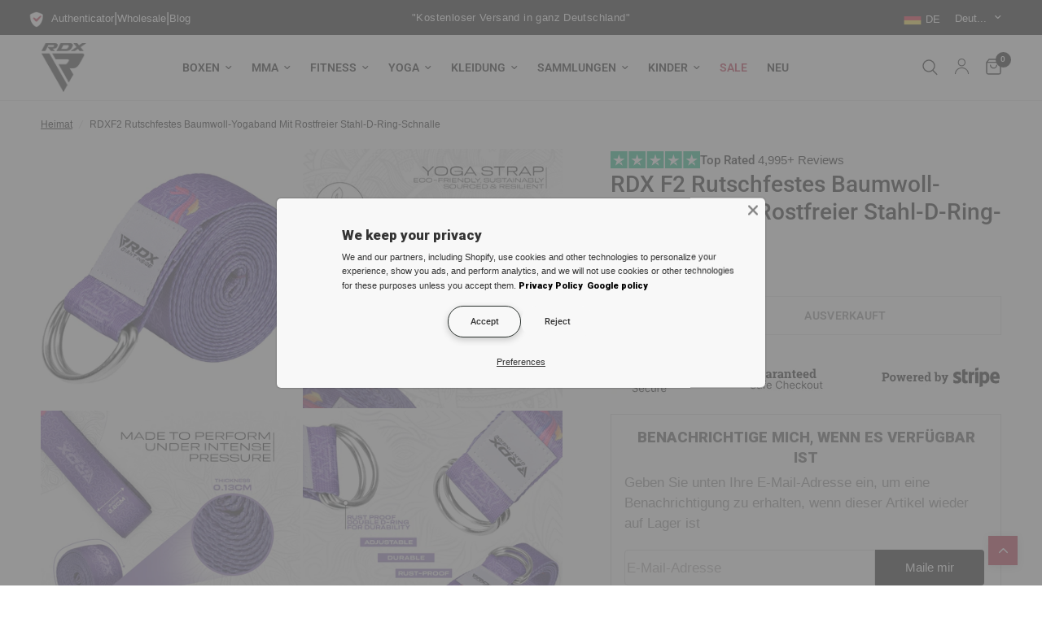

--- FILE ---
content_type: text/html; charset=utf-8
request_url: https://rdxsports.de/products/f2-baumwoll-yogaband
body_size: 102517
content:
<!doctype html><html class="no-js" lang="de" dir="ltr">
<head>






<script async src="//rdxsports.de/cdn/shop/t/8/assets/avada-cookiebar-gcm-integration.js?v=126193589784249790441763040206"></script>

	<meta charset="utf-8">
	<meta http-equiv="X-UA-Compatible" content="IE=edge,chrome=1">
	<meta name="viewport" content="width=device-width, initial-scale=1, maximum-scale=5, viewport-fit=cover">
	<meta name="theme-color" content="#ffffff">
	
  <link rel="canonical" href="https://rdxsports.de/products/f2-baumwoll-yogaband">


	<link rel="preconnect" href="https://cdn.shopify.com" crossorigin>
	<link rel="preload" as="style" href="//rdxsports.de/cdn/shop/t/8/assets/app.css?v=159860882980847447751750777950">
<link rel="preload" as="style" href="//rdxsports.de/cdn/shop/t/8/assets/product.css?v=92021608344171336661766590838">



<link href="//rdxsports.de/cdn/shop/t/8/assets/animations.min.js?v=43857518744990237831704789329" as="script" rel="preload">

<link href="//rdxsports.de/cdn/shop/t/8/assets/vendor.min.js?v=157477036952821991051704789332" as="script" rel="preload">
<link href="//rdxsports.de/cdn/shop/t/8/assets/app.js?v=81412649146930014351704789329" as="script" rel="preload">
<link href="//rdxsports.de/cdn/shop/t/8/assets/slideshow.js?v=103831344526058652041707986959" as="script" rel="preload">

<script>
window.lazySizesConfig = window.lazySizesConfig || {};
window.lazySizesConfig.expand = 250;
window.lazySizesConfig.loadMode = 1;
window.lazySizesConfig.loadHidden = false;
</script>

	<link rel="icon" type="image/png" href="//rdxsports.de/cdn/shop/files/Region_Popup_Logo_50x50_64b69690-2e80-49bc-a848-1df38498dcc9.png?crop=center&height=32&v=1704871580&width=32">
<title>
  RDX F2 Rutschfestes Baumwoll-Yogaband Mit Rostfreier Stahl-D-Ring-Schnalle &ndash; 
  
    RDX Sports Deutschland
  
  
</title>


	
	<meta name="description" content="Hochwertiger Poly-Baumwoll-YogaGürtel in sthetischem Design und Größeverstellbar. Rste dein Yoga-Set mit dem besten Yogagurt zum Dehnen auf!">
	
<link rel="preconnect" href="https://fonts.shopifycdn.com" crossorigin>

<meta property="og:site_name" content="RDX Sports Europe">
<meta property="og:url" content="https://rdxsports.de/products/f2-baumwoll-yogaband">
<meta property="og:title" content="RDX F2 Rutschfestes Baumwoll-Yogaband Mit Rostfreier Stahl-D-Ring-Schnalle">
<meta property="og:type" content="product">
<meta property="og:description" content="Hochwertiger Poly-Baumwoll-YogaGürtel in sthetischem Design und Größeverstellbar. Rste dein Yoga-Set mit dem besten Yogagurt zum Dehnen auf!"><meta property="og:image" content="http://rdxsports.de/cdn/shop/products/f2-yoga-strap-pattern_1_a7a7b390-7370-4bbc-bee5-a86493b0a675.jpg?v=1704900576">
  <meta property="og:image:secure_url" content="https://rdxsports.de/cdn/shop/products/f2-yoga-strap-pattern_1_a7a7b390-7370-4bbc-bee5-a86493b0a675.jpg?v=1704900576">
  <meta property="og:image:width" content="1200">
  <meta property="og:image:height" content="1200"><meta property="og:price:amount" content="12,99">
  <meta property="og:price:currency" content="EUR"><meta name="twitter:site" content="@RDXSports"><meta name="twitter:card" content="summary_large_image">
<meta name="twitter:title" content="RDX F2 Rutschfestes Baumwoll-Yogaband Mit Rostfreier Stahl-D-Ring-Schnalle">
<meta name="twitter:description" content="Hochwertiger Poly-Baumwoll-YogaGürtel in sthetischem Design und Größeverstellbar. Rste dein Yoga-Set mit dem besten Yogagurt zum Dehnen auf!">


	<link href="//rdxsports.de/cdn/shop/t/8/assets/app.css?v=159860882980847447751750777950" rel="stylesheet" type="text/css" media="all" />
	<style data-shopify>
	@font-face {
  font-family: Roboto;
  font-weight: 400;
  font-style: normal;
  font-display: swap;
  src: url("//rdxsports.de/cdn/fonts/roboto/roboto_n4.2019d890f07b1852f56ce63ba45b2db45d852cba.woff2") format("woff2"),
       url("//rdxsports.de/cdn/fonts/roboto/roboto_n4.238690e0007583582327135619c5f7971652fa9d.woff") format("woff");
}

@font-face {
  font-family: Roboto;
  font-weight: 500;
  font-style: normal;
  font-display: swap;
  src: url("//rdxsports.de/cdn/fonts/roboto/roboto_n5.250d51708d76acbac296b0e21ede8f81de4e37aa.woff2") format("woff2"),
       url("//rdxsports.de/cdn/fonts/roboto/roboto_n5.535e8c56f4cbbdea416167af50ab0ff1360a3949.woff") format("woff");
}

@font-face {
  font-family: Roboto;
  font-weight: 600;
  font-style: normal;
  font-display: swap;
  src: url("//rdxsports.de/cdn/fonts/roboto/roboto_n6.3d305d5382545b48404c304160aadee38c90ef9d.woff2") format("woff2"),
       url("//rdxsports.de/cdn/fonts/roboto/roboto_n6.bb37be020157f87e181e5489d5e9137ad60c47a2.woff") format("woff");
}

@font-face {
  font-family: Roboto;
  font-weight: 400;
  font-style: italic;
  font-display: swap;
  src: url("//rdxsports.de/cdn/fonts/roboto/roboto_i4.57ce898ccda22ee84f49e6b57ae302250655e2d4.woff2") format("woff2"),
       url("//rdxsports.de/cdn/fonts/roboto/roboto_i4.b21f3bd061cbcb83b824ae8c7671a82587b264bf.woff") format("woff");
}

@font-face {
  font-family: Roboto;
  font-weight: 600;
  font-style: italic;
  font-display: swap;
  src: url("//rdxsports.de/cdn/fonts/roboto/roboto_i6.ebd6b6733fb2b030d60cbf61316511a7ffd82fb3.woff2") format("woff2"),
       url("//rdxsports.de/cdn/fonts/roboto/roboto_i6.1363905a6d5249605bc5e0f859663ffe95ac3bed.woff") format("woff");
}


		@font-face {
  font-family: Oswald;
  font-weight: 700;
  font-style: normal;
  font-display: swap;
  src: url("//rdxsports.de/cdn/fonts/oswald/oswald_n7.b3ba3d6f1b341d51018e3cfba146932b55221727.woff2") format("woff2"),
       url("//rdxsports.de/cdn/fonts/oswald/oswald_n7.6cec6bed2bb070310ad90e19ea7a56b65fd83c0b.woff") format("woff");
}

@font-face {
  font-family: Oswald;
  font-weight: 400;
  font-style: normal;
  font-display: swap;
  src: url("//rdxsports.de/cdn/fonts/oswald/oswald_n4.7760ed7a63e536050f64bb0607ff70ce07a480bd.woff2") format("woff2"),
       url("//rdxsports.de/cdn/fonts/oswald/oswald_n4.ae5e497f60fc686568afe76e9ff1872693c533e9.woff") format("woff");
}

h1,h2,h3,h4,h5,h6,
	.h1,.h2,.h3,.h4,.h5,.h6,
	.logolink.text-logo,
	.heading-font,
	.h1-xlarge,
	.h1-large,
	.customer-addresses .my-address .address-index {
		font-style: normal;
		font-weight: 700;
		font-family: Oswald, sans-serif;
	}
	body,
	.body-font,
	.thb-product-detail .product-title {
		font-style: normal;
		font-weight: 400;
		font-family: Roboto, sans-serif;
	}
	:root {
		--font-body-scale: 1.0;
		--font-body-line-height-scale: 1.0;
		--font-body-letter-spacing: 0.0em;
		--font-announcement-scale: 1.0;
		--font-heading-scale: 1.0;
		--font-heading-line-height-scale: 1.0;
		--font-heading-letter-spacing: 0.0em;
		--font-navigation-scale: 1.0;
		--font-product-title-scale: 1.0;
		--font-product-title-line-height-scale: 1.0;
		--button-letter-spacing: 0.02em;--bg-body: #ffffff;
			--bg-body-rgb: 255,255,255;
			--bg-body-darken: #f7f7f7;
			--payment-terms-background-color: #ffffff;--color-body: #000000;
		  --color-body-rgb: 0,0,0;--color-accent: #000000;
			--color-accent-rgb: 0,0,0;--color-border: #E2E2E2;--color-form-border: #dedede;--color-announcement-bar-text: #ffffff;--color-announcement-bar-bg: #000000;--color-header-bg: #ffffff;
			--color-header-bg-rgb: 255,255,255;--color-header-text: #000000;
			--color-header-text-rgb: 0,0,0;--color-header-links: #000000;--color-header-links-hover: #000000;--color-header-icons: #000000;--color-header-border: #E2E2E2;--solid-button-background: #b71234;--solid-button-label: #ffffff;--outline-button-label: #b71234;--color-price: #151515;--color-star: #FD9A52;--color-dots: #151515;--color-inventory-instock: #279A4B;--color-inventory-lowstock: #FB9E5B;--section-spacing-mobile: 50px;--section-spacing-desktop: 90px;--button-border-radius: 0px;--color-badge-text: #ffffff;--color-badge-sold-out: #000000;--color-badge-sale: #b71234;--badge-corner-radius: 13px;--color-footer-text: #FFFFFF;
			--color-footer-text-rgb: 255,255,255;--color-footer-link: #FFFFFF;--color-footer-link-hover: #FFFFFF;--color-footer-border: #444444;
			--color-footer-border-rgb: 68,68,68;--color-footer-bg: #151515;}
</style>


	<script>
		window.theme = window.theme || {};
		theme = {
			settings: {
				money_with_currency_format:"€{{amount_with_comma_separator}}",
				cart_drawer:true,
				product_id: 8596963000613,
			},
			routes: {
				root_url: '/',
				cart_url: '/cart',
				cart_add_url: '/cart/add',
				search_url: '/search',
				cart_change_url: '/cart/change',
				cart_update_url: '/cart/update',
				predictive_search_url: '/search/suggest',
			},
			variantStrings: {
        addToCart: `In den Warenkorb legen`,
        soldOut: `Ausverkauft`,
        unavailable: `Nicht verfügbar`,
      },
			strings: {
				requiresTerms: `Sie müssen den Verkaufsbedingungen zustimmen, um zur Kasse gehen zu können`,
			}
		};
	</script>
	<script>window.performance && window.performance.mark && window.performance.mark('shopify.content_for_header.start');</script><meta name="google-site-verification" content="m4OMgaJG1ZtEakWKkh2Yg53mOi-is5wsHuP_u0XwpGg">
<meta id="shopify-digital-wallet" name="shopify-digital-wallet" content="/81158504741/digital_wallets/dialog">
<meta name="shopify-checkout-api-token" content="80daece42d4b627c5f01c4beccd91964">
<meta id="in-context-paypal-metadata" data-shop-id="81158504741" data-venmo-supported="false" data-environment="production" data-locale="de_DE" data-paypal-v4="true" data-currency="EUR">
<link rel="alternate" hreflang="x-default" href="https://rdxsports.de/products/f2-baumwoll-yogaband">
<link rel="alternate" hreflang="de-DE" href="https://rdxsports.de/products/f2-baumwoll-yogaband">
<link rel="alternate" hreflang="en-DE" href="https://rdxsports.de/en/products/f2-cotton-yoga-strap">
<link rel="alternate" hreflang="es-ES" href="https://rdxsports.es/products/f2-correa-yoga-algodon">
<link rel="alternate" hreflang="en-ES" href="https://rdxsports.es/en/products/f2-cotton-yoga-strap">
<link rel="alternate" hreflang="en-AD" href="https://rdxsports.eu/products/f2-cotton-yoga-strap">
<link rel="alternate" hreflang="fr-AD" href="https://rdxsports.eu/fr/products/f2-sangle-de-yoga-en-coton">
<link rel="alternate" hreflang="de-AD" href="https://rdxsports.eu/de/products/f2-baumwoll-yogaband">
<link rel="alternate" hreflang="it-AD" href="https://rdxsports.eu/it/products/f2-cinghie-yoga-in-cotone">
<link rel="alternate" hreflang="pt-AD" href="https://rdxsports.eu/pt-pt/products/f2-correia-yoga-algod-o-n-o-deslizante">
<link rel="alternate" hreflang="es-AD" href="https://rdxsports.eu/es/products/f2-correa-yoga-algodon">
<link rel="alternate" hreflang="en-AL" href="https://rdxsports.eu/products/f2-cotton-yoga-strap">
<link rel="alternate" hreflang="fr-AL" href="https://rdxsports.eu/fr/products/f2-sangle-de-yoga-en-coton">
<link rel="alternate" hreflang="de-AL" href="https://rdxsports.eu/de/products/f2-baumwoll-yogaband">
<link rel="alternate" hreflang="it-AL" href="https://rdxsports.eu/it/products/f2-cinghie-yoga-in-cotone">
<link rel="alternate" hreflang="pt-AL" href="https://rdxsports.eu/pt-pt/products/f2-correia-yoga-algod-o-n-o-deslizante">
<link rel="alternate" hreflang="es-AL" href="https://rdxsports.eu/es/products/f2-correa-yoga-algodon">
<link rel="alternate" hreflang="en-AT" href="https://rdxsports.eu/products/f2-cotton-yoga-strap">
<link rel="alternate" hreflang="fr-AT" href="https://rdxsports.eu/fr/products/f2-sangle-de-yoga-en-coton">
<link rel="alternate" hreflang="de-AT" href="https://rdxsports.eu/de/products/f2-baumwoll-yogaband">
<link rel="alternate" hreflang="it-AT" href="https://rdxsports.eu/it/products/f2-cinghie-yoga-in-cotone">
<link rel="alternate" hreflang="pt-AT" href="https://rdxsports.eu/pt-pt/products/f2-correia-yoga-algod-o-n-o-deslizante">
<link rel="alternate" hreflang="es-AT" href="https://rdxsports.eu/es/products/f2-correa-yoga-algodon">
<link rel="alternate" hreflang="en-AX" href="https://rdxsports.eu/products/f2-cotton-yoga-strap">
<link rel="alternate" hreflang="fr-AX" href="https://rdxsports.eu/fr/products/f2-sangle-de-yoga-en-coton">
<link rel="alternate" hreflang="de-AX" href="https://rdxsports.eu/de/products/f2-baumwoll-yogaband">
<link rel="alternate" hreflang="it-AX" href="https://rdxsports.eu/it/products/f2-cinghie-yoga-in-cotone">
<link rel="alternate" hreflang="pt-AX" href="https://rdxsports.eu/pt-pt/products/f2-correia-yoga-algod-o-n-o-deslizante">
<link rel="alternate" hreflang="es-AX" href="https://rdxsports.eu/es/products/f2-correa-yoga-algodon">
<link rel="alternate" hreflang="en-BA" href="https://rdxsports.eu/products/f2-cotton-yoga-strap">
<link rel="alternate" hreflang="fr-BA" href="https://rdxsports.eu/fr/products/f2-sangle-de-yoga-en-coton">
<link rel="alternate" hreflang="de-BA" href="https://rdxsports.eu/de/products/f2-baumwoll-yogaband">
<link rel="alternate" hreflang="it-BA" href="https://rdxsports.eu/it/products/f2-cinghie-yoga-in-cotone">
<link rel="alternate" hreflang="pt-BA" href="https://rdxsports.eu/pt-pt/products/f2-correia-yoga-algod-o-n-o-deslizante">
<link rel="alternate" hreflang="es-BA" href="https://rdxsports.eu/es/products/f2-correa-yoga-algodon">
<link rel="alternate" hreflang="en-BE" href="https://rdxsports.eu/products/f2-cotton-yoga-strap">
<link rel="alternate" hreflang="fr-BE" href="https://rdxsports.eu/fr/products/f2-sangle-de-yoga-en-coton">
<link rel="alternate" hreflang="de-BE" href="https://rdxsports.eu/de/products/f2-baumwoll-yogaband">
<link rel="alternate" hreflang="it-BE" href="https://rdxsports.eu/it/products/f2-cinghie-yoga-in-cotone">
<link rel="alternate" hreflang="pt-BE" href="https://rdxsports.eu/pt-pt/products/f2-correia-yoga-algod-o-n-o-deslizante">
<link rel="alternate" hreflang="es-BE" href="https://rdxsports.eu/es/products/f2-correa-yoga-algodon">
<link rel="alternate" hreflang="en-BG" href="https://rdxsports.eu/products/f2-cotton-yoga-strap">
<link rel="alternate" hreflang="fr-BG" href="https://rdxsports.eu/fr/products/f2-sangle-de-yoga-en-coton">
<link rel="alternate" hreflang="de-BG" href="https://rdxsports.eu/de/products/f2-baumwoll-yogaband">
<link rel="alternate" hreflang="it-BG" href="https://rdxsports.eu/it/products/f2-cinghie-yoga-in-cotone">
<link rel="alternate" hreflang="pt-BG" href="https://rdxsports.eu/pt-pt/products/f2-correia-yoga-algod-o-n-o-deslizante">
<link rel="alternate" hreflang="es-BG" href="https://rdxsports.eu/es/products/f2-correa-yoga-algodon">
<link rel="alternate" hreflang="en-BY" href="https://rdxsports.eu/products/f2-cotton-yoga-strap">
<link rel="alternate" hreflang="fr-BY" href="https://rdxsports.eu/fr/products/f2-sangle-de-yoga-en-coton">
<link rel="alternate" hreflang="de-BY" href="https://rdxsports.eu/de/products/f2-baumwoll-yogaband">
<link rel="alternate" hreflang="it-BY" href="https://rdxsports.eu/it/products/f2-cinghie-yoga-in-cotone">
<link rel="alternate" hreflang="pt-BY" href="https://rdxsports.eu/pt-pt/products/f2-correia-yoga-algod-o-n-o-deslizante">
<link rel="alternate" hreflang="es-BY" href="https://rdxsports.eu/es/products/f2-correa-yoga-algodon">
<link rel="alternate" hreflang="en-CH" href="https://rdxsports.eu/products/f2-cotton-yoga-strap">
<link rel="alternate" hreflang="fr-CH" href="https://rdxsports.eu/fr/products/f2-sangle-de-yoga-en-coton">
<link rel="alternate" hreflang="de-CH" href="https://rdxsports.eu/de/products/f2-baumwoll-yogaband">
<link rel="alternate" hreflang="it-CH" href="https://rdxsports.eu/it/products/f2-cinghie-yoga-in-cotone">
<link rel="alternate" hreflang="pt-CH" href="https://rdxsports.eu/pt-pt/products/f2-correia-yoga-algod-o-n-o-deslizante">
<link rel="alternate" hreflang="es-CH" href="https://rdxsports.eu/es/products/f2-correa-yoga-algodon">
<link rel="alternate" hreflang="en-CY" href="https://rdxsports.eu/products/f2-cotton-yoga-strap">
<link rel="alternate" hreflang="fr-CY" href="https://rdxsports.eu/fr/products/f2-sangle-de-yoga-en-coton">
<link rel="alternate" hreflang="de-CY" href="https://rdxsports.eu/de/products/f2-baumwoll-yogaband">
<link rel="alternate" hreflang="it-CY" href="https://rdxsports.eu/it/products/f2-cinghie-yoga-in-cotone">
<link rel="alternate" hreflang="pt-CY" href="https://rdxsports.eu/pt-pt/products/f2-correia-yoga-algod-o-n-o-deslizante">
<link rel="alternate" hreflang="es-CY" href="https://rdxsports.eu/es/products/f2-correa-yoga-algodon">
<link rel="alternate" hreflang="en-CZ" href="https://rdxsports.eu/products/f2-cotton-yoga-strap">
<link rel="alternate" hreflang="fr-CZ" href="https://rdxsports.eu/fr/products/f2-sangle-de-yoga-en-coton">
<link rel="alternate" hreflang="de-CZ" href="https://rdxsports.eu/de/products/f2-baumwoll-yogaband">
<link rel="alternate" hreflang="it-CZ" href="https://rdxsports.eu/it/products/f2-cinghie-yoga-in-cotone">
<link rel="alternate" hreflang="pt-CZ" href="https://rdxsports.eu/pt-pt/products/f2-correia-yoga-algod-o-n-o-deslizante">
<link rel="alternate" hreflang="es-CZ" href="https://rdxsports.eu/es/products/f2-correa-yoga-algodon">
<link rel="alternate" hreflang="en-DK" href="https://rdxsports.eu/products/f2-cotton-yoga-strap">
<link rel="alternate" hreflang="fr-DK" href="https://rdxsports.eu/fr/products/f2-sangle-de-yoga-en-coton">
<link rel="alternate" hreflang="de-DK" href="https://rdxsports.eu/de/products/f2-baumwoll-yogaband">
<link rel="alternate" hreflang="it-DK" href="https://rdxsports.eu/it/products/f2-cinghie-yoga-in-cotone">
<link rel="alternate" hreflang="pt-DK" href="https://rdxsports.eu/pt-pt/products/f2-correia-yoga-algod-o-n-o-deslizante">
<link rel="alternate" hreflang="es-DK" href="https://rdxsports.eu/es/products/f2-correa-yoga-algodon">
<link rel="alternate" hreflang="en-EE" href="https://rdxsports.eu/products/f2-cotton-yoga-strap">
<link rel="alternate" hreflang="fr-EE" href="https://rdxsports.eu/fr/products/f2-sangle-de-yoga-en-coton">
<link rel="alternate" hreflang="de-EE" href="https://rdxsports.eu/de/products/f2-baumwoll-yogaband">
<link rel="alternate" hreflang="it-EE" href="https://rdxsports.eu/it/products/f2-cinghie-yoga-in-cotone">
<link rel="alternate" hreflang="pt-EE" href="https://rdxsports.eu/pt-pt/products/f2-correia-yoga-algod-o-n-o-deslizante">
<link rel="alternate" hreflang="es-EE" href="https://rdxsports.eu/es/products/f2-correa-yoga-algodon">
<link rel="alternate" hreflang="en-FI" href="https://rdxsports.eu/products/f2-cotton-yoga-strap">
<link rel="alternate" hreflang="fr-FI" href="https://rdxsports.eu/fr/products/f2-sangle-de-yoga-en-coton">
<link rel="alternate" hreflang="de-FI" href="https://rdxsports.eu/de/products/f2-baumwoll-yogaband">
<link rel="alternate" hreflang="it-FI" href="https://rdxsports.eu/it/products/f2-cinghie-yoga-in-cotone">
<link rel="alternate" hreflang="pt-FI" href="https://rdxsports.eu/pt-pt/products/f2-correia-yoga-algod-o-n-o-deslizante">
<link rel="alternate" hreflang="es-FI" href="https://rdxsports.eu/es/products/f2-correa-yoga-algodon">
<link rel="alternate" hreflang="en-FO" href="https://rdxsports.eu/products/f2-cotton-yoga-strap">
<link rel="alternate" hreflang="fr-FO" href="https://rdxsports.eu/fr/products/f2-sangle-de-yoga-en-coton">
<link rel="alternate" hreflang="de-FO" href="https://rdxsports.eu/de/products/f2-baumwoll-yogaband">
<link rel="alternate" hreflang="it-FO" href="https://rdxsports.eu/it/products/f2-cinghie-yoga-in-cotone">
<link rel="alternate" hreflang="pt-FO" href="https://rdxsports.eu/pt-pt/products/f2-correia-yoga-algod-o-n-o-deslizante">
<link rel="alternate" hreflang="es-FO" href="https://rdxsports.eu/es/products/f2-correa-yoga-algodon">
<link rel="alternate" hreflang="en-GE" href="https://rdxsports.eu/products/f2-cotton-yoga-strap">
<link rel="alternate" hreflang="fr-GE" href="https://rdxsports.eu/fr/products/f2-sangle-de-yoga-en-coton">
<link rel="alternate" hreflang="de-GE" href="https://rdxsports.eu/de/products/f2-baumwoll-yogaband">
<link rel="alternate" hreflang="it-GE" href="https://rdxsports.eu/it/products/f2-cinghie-yoga-in-cotone">
<link rel="alternate" hreflang="pt-GE" href="https://rdxsports.eu/pt-pt/products/f2-correia-yoga-algod-o-n-o-deslizante">
<link rel="alternate" hreflang="es-GE" href="https://rdxsports.eu/es/products/f2-correa-yoga-algodon">
<link rel="alternate" hreflang="en-GG" href="https://rdxsports.eu/products/f2-cotton-yoga-strap">
<link rel="alternate" hreflang="fr-GG" href="https://rdxsports.eu/fr/products/f2-sangle-de-yoga-en-coton">
<link rel="alternate" hreflang="de-GG" href="https://rdxsports.eu/de/products/f2-baumwoll-yogaband">
<link rel="alternate" hreflang="it-GG" href="https://rdxsports.eu/it/products/f2-cinghie-yoga-in-cotone">
<link rel="alternate" hreflang="pt-GG" href="https://rdxsports.eu/pt-pt/products/f2-correia-yoga-algod-o-n-o-deslizante">
<link rel="alternate" hreflang="es-GG" href="https://rdxsports.eu/es/products/f2-correa-yoga-algodon">
<link rel="alternate" hreflang="en-GI" href="https://rdxsports.eu/products/f2-cotton-yoga-strap">
<link rel="alternate" hreflang="fr-GI" href="https://rdxsports.eu/fr/products/f2-sangle-de-yoga-en-coton">
<link rel="alternate" hreflang="de-GI" href="https://rdxsports.eu/de/products/f2-baumwoll-yogaband">
<link rel="alternate" hreflang="it-GI" href="https://rdxsports.eu/it/products/f2-cinghie-yoga-in-cotone">
<link rel="alternate" hreflang="pt-GI" href="https://rdxsports.eu/pt-pt/products/f2-correia-yoga-algod-o-n-o-deslizante">
<link rel="alternate" hreflang="es-GI" href="https://rdxsports.eu/es/products/f2-correa-yoga-algodon">
<link rel="alternate" hreflang="en-GL" href="https://rdxsports.eu/products/f2-cotton-yoga-strap">
<link rel="alternate" hreflang="fr-GL" href="https://rdxsports.eu/fr/products/f2-sangle-de-yoga-en-coton">
<link rel="alternate" hreflang="de-GL" href="https://rdxsports.eu/de/products/f2-baumwoll-yogaband">
<link rel="alternate" hreflang="it-GL" href="https://rdxsports.eu/it/products/f2-cinghie-yoga-in-cotone">
<link rel="alternate" hreflang="pt-GL" href="https://rdxsports.eu/pt-pt/products/f2-correia-yoga-algod-o-n-o-deslizante">
<link rel="alternate" hreflang="es-GL" href="https://rdxsports.eu/es/products/f2-correa-yoga-algodon">
<link rel="alternate" hreflang="en-GP" href="https://rdxsports.eu/products/f2-cotton-yoga-strap">
<link rel="alternate" hreflang="fr-GP" href="https://rdxsports.eu/fr/products/f2-sangle-de-yoga-en-coton">
<link rel="alternate" hreflang="de-GP" href="https://rdxsports.eu/de/products/f2-baumwoll-yogaband">
<link rel="alternate" hreflang="it-GP" href="https://rdxsports.eu/it/products/f2-cinghie-yoga-in-cotone">
<link rel="alternate" hreflang="pt-GP" href="https://rdxsports.eu/pt-pt/products/f2-correia-yoga-algod-o-n-o-deslizante">
<link rel="alternate" hreflang="es-GP" href="https://rdxsports.eu/es/products/f2-correa-yoga-algodon">
<link rel="alternate" hreflang="en-GR" href="https://rdxsports.eu/products/f2-cotton-yoga-strap">
<link rel="alternate" hreflang="fr-GR" href="https://rdxsports.eu/fr/products/f2-sangle-de-yoga-en-coton">
<link rel="alternate" hreflang="de-GR" href="https://rdxsports.eu/de/products/f2-baumwoll-yogaband">
<link rel="alternate" hreflang="it-GR" href="https://rdxsports.eu/it/products/f2-cinghie-yoga-in-cotone">
<link rel="alternate" hreflang="pt-GR" href="https://rdxsports.eu/pt-pt/products/f2-correia-yoga-algod-o-n-o-deslizante">
<link rel="alternate" hreflang="es-GR" href="https://rdxsports.eu/es/products/f2-correa-yoga-algodon">
<link rel="alternate" hreflang="en-HR" href="https://rdxsports.eu/products/f2-cotton-yoga-strap">
<link rel="alternate" hreflang="fr-HR" href="https://rdxsports.eu/fr/products/f2-sangle-de-yoga-en-coton">
<link rel="alternate" hreflang="de-HR" href="https://rdxsports.eu/de/products/f2-baumwoll-yogaband">
<link rel="alternate" hreflang="it-HR" href="https://rdxsports.eu/it/products/f2-cinghie-yoga-in-cotone">
<link rel="alternate" hreflang="pt-HR" href="https://rdxsports.eu/pt-pt/products/f2-correia-yoga-algod-o-n-o-deslizante">
<link rel="alternate" hreflang="es-HR" href="https://rdxsports.eu/es/products/f2-correa-yoga-algodon">
<link rel="alternate" hreflang="en-HU" href="https://rdxsports.eu/products/f2-cotton-yoga-strap">
<link rel="alternate" hreflang="fr-HU" href="https://rdxsports.eu/fr/products/f2-sangle-de-yoga-en-coton">
<link rel="alternate" hreflang="de-HU" href="https://rdxsports.eu/de/products/f2-baumwoll-yogaband">
<link rel="alternate" hreflang="it-HU" href="https://rdxsports.eu/it/products/f2-cinghie-yoga-in-cotone">
<link rel="alternate" hreflang="pt-HU" href="https://rdxsports.eu/pt-pt/products/f2-correia-yoga-algod-o-n-o-deslizante">
<link rel="alternate" hreflang="es-HU" href="https://rdxsports.eu/es/products/f2-correa-yoga-algodon">
<link rel="alternate" hreflang="en-IE" href="https://rdxsports.eu/products/f2-cotton-yoga-strap">
<link rel="alternate" hreflang="fr-IE" href="https://rdxsports.eu/fr/products/f2-sangle-de-yoga-en-coton">
<link rel="alternate" hreflang="de-IE" href="https://rdxsports.eu/de/products/f2-baumwoll-yogaband">
<link rel="alternate" hreflang="it-IE" href="https://rdxsports.eu/it/products/f2-cinghie-yoga-in-cotone">
<link rel="alternate" hreflang="pt-IE" href="https://rdxsports.eu/pt-pt/products/f2-correia-yoga-algod-o-n-o-deslizante">
<link rel="alternate" hreflang="es-IE" href="https://rdxsports.eu/es/products/f2-correa-yoga-algodon">
<link rel="alternate" hreflang="en-IM" href="https://rdxsports.eu/products/f2-cotton-yoga-strap">
<link rel="alternate" hreflang="fr-IM" href="https://rdxsports.eu/fr/products/f2-sangle-de-yoga-en-coton">
<link rel="alternate" hreflang="de-IM" href="https://rdxsports.eu/de/products/f2-baumwoll-yogaband">
<link rel="alternate" hreflang="it-IM" href="https://rdxsports.eu/it/products/f2-cinghie-yoga-in-cotone">
<link rel="alternate" hreflang="pt-IM" href="https://rdxsports.eu/pt-pt/products/f2-correia-yoga-algod-o-n-o-deslizante">
<link rel="alternate" hreflang="es-IM" href="https://rdxsports.eu/es/products/f2-correa-yoga-algodon">
<link rel="alternate" hreflang="en-IS" href="https://rdxsports.eu/products/f2-cotton-yoga-strap">
<link rel="alternate" hreflang="fr-IS" href="https://rdxsports.eu/fr/products/f2-sangle-de-yoga-en-coton">
<link rel="alternate" hreflang="de-IS" href="https://rdxsports.eu/de/products/f2-baumwoll-yogaband">
<link rel="alternate" hreflang="it-IS" href="https://rdxsports.eu/it/products/f2-cinghie-yoga-in-cotone">
<link rel="alternate" hreflang="pt-IS" href="https://rdxsports.eu/pt-pt/products/f2-correia-yoga-algod-o-n-o-deslizante">
<link rel="alternate" hreflang="es-IS" href="https://rdxsports.eu/es/products/f2-correa-yoga-algodon">
<link rel="alternate" hreflang="en-JE" href="https://rdxsports.eu/products/f2-cotton-yoga-strap">
<link rel="alternate" hreflang="fr-JE" href="https://rdxsports.eu/fr/products/f2-sangle-de-yoga-en-coton">
<link rel="alternate" hreflang="de-JE" href="https://rdxsports.eu/de/products/f2-baumwoll-yogaband">
<link rel="alternate" hreflang="it-JE" href="https://rdxsports.eu/it/products/f2-cinghie-yoga-in-cotone">
<link rel="alternate" hreflang="pt-JE" href="https://rdxsports.eu/pt-pt/products/f2-correia-yoga-algod-o-n-o-deslizante">
<link rel="alternate" hreflang="es-JE" href="https://rdxsports.eu/es/products/f2-correa-yoga-algodon">
<link rel="alternate" hreflang="en-LI" href="https://rdxsports.eu/products/f2-cotton-yoga-strap">
<link rel="alternate" hreflang="fr-LI" href="https://rdxsports.eu/fr/products/f2-sangle-de-yoga-en-coton">
<link rel="alternate" hreflang="de-LI" href="https://rdxsports.eu/de/products/f2-baumwoll-yogaband">
<link rel="alternate" hreflang="it-LI" href="https://rdxsports.eu/it/products/f2-cinghie-yoga-in-cotone">
<link rel="alternate" hreflang="pt-LI" href="https://rdxsports.eu/pt-pt/products/f2-correia-yoga-algod-o-n-o-deslizante">
<link rel="alternate" hreflang="es-LI" href="https://rdxsports.eu/es/products/f2-correa-yoga-algodon">
<link rel="alternate" hreflang="en-LT" href="https://rdxsports.eu/products/f2-cotton-yoga-strap">
<link rel="alternate" hreflang="fr-LT" href="https://rdxsports.eu/fr/products/f2-sangle-de-yoga-en-coton">
<link rel="alternate" hreflang="de-LT" href="https://rdxsports.eu/de/products/f2-baumwoll-yogaband">
<link rel="alternate" hreflang="it-LT" href="https://rdxsports.eu/it/products/f2-cinghie-yoga-in-cotone">
<link rel="alternate" hreflang="pt-LT" href="https://rdxsports.eu/pt-pt/products/f2-correia-yoga-algod-o-n-o-deslizante">
<link rel="alternate" hreflang="es-LT" href="https://rdxsports.eu/es/products/f2-correa-yoga-algodon">
<link rel="alternate" hreflang="en-LU" href="https://rdxsports.eu/products/f2-cotton-yoga-strap">
<link rel="alternate" hreflang="fr-LU" href="https://rdxsports.eu/fr/products/f2-sangle-de-yoga-en-coton">
<link rel="alternate" hreflang="de-LU" href="https://rdxsports.eu/de/products/f2-baumwoll-yogaband">
<link rel="alternate" hreflang="it-LU" href="https://rdxsports.eu/it/products/f2-cinghie-yoga-in-cotone">
<link rel="alternate" hreflang="pt-LU" href="https://rdxsports.eu/pt-pt/products/f2-correia-yoga-algod-o-n-o-deslizante">
<link rel="alternate" hreflang="es-LU" href="https://rdxsports.eu/es/products/f2-correa-yoga-algodon">
<link rel="alternate" hreflang="en-LV" href="https://rdxsports.eu/products/f2-cotton-yoga-strap">
<link rel="alternate" hreflang="fr-LV" href="https://rdxsports.eu/fr/products/f2-sangle-de-yoga-en-coton">
<link rel="alternate" hreflang="de-LV" href="https://rdxsports.eu/de/products/f2-baumwoll-yogaband">
<link rel="alternate" hreflang="it-LV" href="https://rdxsports.eu/it/products/f2-cinghie-yoga-in-cotone">
<link rel="alternate" hreflang="pt-LV" href="https://rdxsports.eu/pt-pt/products/f2-correia-yoga-algod-o-n-o-deslizante">
<link rel="alternate" hreflang="es-LV" href="https://rdxsports.eu/es/products/f2-correa-yoga-algodon">
<link rel="alternate" hreflang="en-MC" href="https://rdxsports.eu/products/f2-cotton-yoga-strap">
<link rel="alternate" hreflang="fr-MC" href="https://rdxsports.eu/fr/products/f2-sangle-de-yoga-en-coton">
<link rel="alternate" hreflang="de-MC" href="https://rdxsports.eu/de/products/f2-baumwoll-yogaband">
<link rel="alternate" hreflang="it-MC" href="https://rdxsports.eu/it/products/f2-cinghie-yoga-in-cotone">
<link rel="alternate" hreflang="pt-MC" href="https://rdxsports.eu/pt-pt/products/f2-correia-yoga-algod-o-n-o-deslizante">
<link rel="alternate" hreflang="es-MC" href="https://rdxsports.eu/es/products/f2-correa-yoga-algodon">
<link rel="alternate" hreflang="en-MD" href="https://rdxsports.eu/products/f2-cotton-yoga-strap">
<link rel="alternate" hreflang="fr-MD" href="https://rdxsports.eu/fr/products/f2-sangle-de-yoga-en-coton">
<link rel="alternate" hreflang="de-MD" href="https://rdxsports.eu/de/products/f2-baumwoll-yogaband">
<link rel="alternate" hreflang="it-MD" href="https://rdxsports.eu/it/products/f2-cinghie-yoga-in-cotone">
<link rel="alternate" hreflang="pt-MD" href="https://rdxsports.eu/pt-pt/products/f2-correia-yoga-algod-o-n-o-deslizante">
<link rel="alternate" hreflang="es-MD" href="https://rdxsports.eu/es/products/f2-correa-yoga-algodon">
<link rel="alternate" hreflang="en-ME" href="https://rdxsports.eu/products/f2-cotton-yoga-strap">
<link rel="alternate" hreflang="fr-ME" href="https://rdxsports.eu/fr/products/f2-sangle-de-yoga-en-coton">
<link rel="alternate" hreflang="de-ME" href="https://rdxsports.eu/de/products/f2-baumwoll-yogaband">
<link rel="alternate" hreflang="it-ME" href="https://rdxsports.eu/it/products/f2-cinghie-yoga-in-cotone">
<link rel="alternate" hreflang="pt-ME" href="https://rdxsports.eu/pt-pt/products/f2-correia-yoga-algod-o-n-o-deslizante">
<link rel="alternate" hreflang="es-ME" href="https://rdxsports.eu/es/products/f2-correa-yoga-algodon">
<link rel="alternate" hreflang="en-MK" href="https://rdxsports.eu/products/f2-cotton-yoga-strap">
<link rel="alternate" hreflang="fr-MK" href="https://rdxsports.eu/fr/products/f2-sangle-de-yoga-en-coton">
<link rel="alternate" hreflang="de-MK" href="https://rdxsports.eu/de/products/f2-baumwoll-yogaband">
<link rel="alternate" hreflang="it-MK" href="https://rdxsports.eu/it/products/f2-cinghie-yoga-in-cotone">
<link rel="alternate" hreflang="pt-MK" href="https://rdxsports.eu/pt-pt/products/f2-correia-yoga-algod-o-n-o-deslizante">
<link rel="alternate" hreflang="es-MK" href="https://rdxsports.eu/es/products/f2-correa-yoga-algodon">
<link rel="alternate" hreflang="en-MT" href="https://rdxsports.eu/products/f2-cotton-yoga-strap">
<link rel="alternate" hreflang="fr-MT" href="https://rdxsports.eu/fr/products/f2-sangle-de-yoga-en-coton">
<link rel="alternate" hreflang="de-MT" href="https://rdxsports.eu/de/products/f2-baumwoll-yogaband">
<link rel="alternate" hreflang="it-MT" href="https://rdxsports.eu/it/products/f2-cinghie-yoga-in-cotone">
<link rel="alternate" hreflang="pt-MT" href="https://rdxsports.eu/pt-pt/products/f2-correia-yoga-algod-o-n-o-deslizante">
<link rel="alternate" hreflang="es-MT" href="https://rdxsports.eu/es/products/f2-correa-yoga-algodon">
<link rel="alternate" hreflang="en-NL" href="https://rdxsports.eu/products/f2-cotton-yoga-strap">
<link rel="alternate" hreflang="fr-NL" href="https://rdxsports.eu/fr/products/f2-sangle-de-yoga-en-coton">
<link rel="alternate" hreflang="de-NL" href="https://rdxsports.eu/de/products/f2-baumwoll-yogaband">
<link rel="alternate" hreflang="it-NL" href="https://rdxsports.eu/it/products/f2-cinghie-yoga-in-cotone">
<link rel="alternate" hreflang="pt-NL" href="https://rdxsports.eu/pt-pt/products/f2-correia-yoga-algod-o-n-o-deslizante">
<link rel="alternate" hreflang="es-NL" href="https://rdxsports.eu/es/products/f2-correa-yoga-algodon">
<link rel="alternate" hreflang="en-NO" href="https://rdxsports.eu/products/f2-cotton-yoga-strap">
<link rel="alternate" hreflang="fr-NO" href="https://rdxsports.eu/fr/products/f2-sangle-de-yoga-en-coton">
<link rel="alternate" hreflang="de-NO" href="https://rdxsports.eu/de/products/f2-baumwoll-yogaband">
<link rel="alternate" hreflang="it-NO" href="https://rdxsports.eu/it/products/f2-cinghie-yoga-in-cotone">
<link rel="alternate" hreflang="pt-NO" href="https://rdxsports.eu/pt-pt/products/f2-correia-yoga-algod-o-n-o-deslizante">
<link rel="alternate" hreflang="es-NO" href="https://rdxsports.eu/es/products/f2-correa-yoga-algodon">
<link rel="alternate" hreflang="en-PL" href="https://rdxsports.eu/products/f2-cotton-yoga-strap">
<link rel="alternate" hreflang="fr-PL" href="https://rdxsports.eu/fr/products/f2-sangle-de-yoga-en-coton">
<link rel="alternate" hreflang="de-PL" href="https://rdxsports.eu/de/products/f2-baumwoll-yogaband">
<link rel="alternate" hreflang="it-PL" href="https://rdxsports.eu/it/products/f2-cinghie-yoga-in-cotone">
<link rel="alternate" hreflang="pt-PL" href="https://rdxsports.eu/pt-pt/products/f2-correia-yoga-algod-o-n-o-deslizante">
<link rel="alternate" hreflang="es-PL" href="https://rdxsports.eu/es/products/f2-correa-yoga-algodon">
<link rel="alternate" hreflang="en-RO" href="https://rdxsports.eu/products/f2-cotton-yoga-strap">
<link rel="alternate" hreflang="fr-RO" href="https://rdxsports.eu/fr/products/f2-sangle-de-yoga-en-coton">
<link rel="alternate" hreflang="de-RO" href="https://rdxsports.eu/de/products/f2-baumwoll-yogaband">
<link rel="alternate" hreflang="it-RO" href="https://rdxsports.eu/it/products/f2-cinghie-yoga-in-cotone">
<link rel="alternate" hreflang="pt-RO" href="https://rdxsports.eu/pt-pt/products/f2-correia-yoga-algod-o-n-o-deslizante">
<link rel="alternate" hreflang="es-RO" href="https://rdxsports.eu/es/products/f2-correa-yoga-algodon">
<link rel="alternate" hreflang="en-RS" href="https://rdxsports.eu/products/f2-cotton-yoga-strap">
<link rel="alternate" hreflang="fr-RS" href="https://rdxsports.eu/fr/products/f2-sangle-de-yoga-en-coton">
<link rel="alternate" hreflang="de-RS" href="https://rdxsports.eu/de/products/f2-baumwoll-yogaband">
<link rel="alternate" hreflang="it-RS" href="https://rdxsports.eu/it/products/f2-cinghie-yoga-in-cotone">
<link rel="alternate" hreflang="pt-RS" href="https://rdxsports.eu/pt-pt/products/f2-correia-yoga-algod-o-n-o-deslizante">
<link rel="alternate" hreflang="es-RS" href="https://rdxsports.eu/es/products/f2-correa-yoga-algodon">
<link rel="alternate" hreflang="en-SE" href="https://rdxsports.eu/products/f2-cotton-yoga-strap">
<link rel="alternate" hreflang="fr-SE" href="https://rdxsports.eu/fr/products/f2-sangle-de-yoga-en-coton">
<link rel="alternate" hreflang="de-SE" href="https://rdxsports.eu/de/products/f2-baumwoll-yogaband">
<link rel="alternate" hreflang="it-SE" href="https://rdxsports.eu/it/products/f2-cinghie-yoga-in-cotone">
<link rel="alternate" hreflang="pt-SE" href="https://rdxsports.eu/pt-pt/products/f2-correia-yoga-algod-o-n-o-deslizante">
<link rel="alternate" hreflang="es-SE" href="https://rdxsports.eu/es/products/f2-correa-yoga-algodon">
<link rel="alternate" hreflang="en-SI" href="https://rdxsports.eu/products/f2-cotton-yoga-strap">
<link rel="alternate" hreflang="fr-SI" href="https://rdxsports.eu/fr/products/f2-sangle-de-yoga-en-coton">
<link rel="alternate" hreflang="de-SI" href="https://rdxsports.eu/de/products/f2-baumwoll-yogaband">
<link rel="alternate" hreflang="it-SI" href="https://rdxsports.eu/it/products/f2-cinghie-yoga-in-cotone">
<link rel="alternate" hreflang="pt-SI" href="https://rdxsports.eu/pt-pt/products/f2-correia-yoga-algod-o-n-o-deslizante">
<link rel="alternate" hreflang="es-SI" href="https://rdxsports.eu/es/products/f2-correa-yoga-algodon">
<link rel="alternate" hreflang="en-SJ" href="https://rdxsports.eu/products/f2-cotton-yoga-strap">
<link rel="alternate" hreflang="fr-SJ" href="https://rdxsports.eu/fr/products/f2-sangle-de-yoga-en-coton">
<link rel="alternate" hreflang="de-SJ" href="https://rdxsports.eu/de/products/f2-baumwoll-yogaband">
<link rel="alternate" hreflang="it-SJ" href="https://rdxsports.eu/it/products/f2-cinghie-yoga-in-cotone">
<link rel="alternate" hreflang="pt-SJ" href="https://rdxsports.eu/pt-pt/products/f2-correia-yoga-algod-o-n-o-deslizante">
<link rel="alternate" hreflang="es-SJ" href="https://rdxsports.eu/es/products/f2-correa-yoga-algodon">
<link rel="alternate" hreflang="en-SK" href="https://rdxsports.eu/products/f2-cotton-yoga-strap">
<link rel="alternate" hreflang="fr-SK" href="https://rdxsports.eu/fr/products/f2-sangle-de-yoga-en-coton">
<link rel="alternate" hreflang="de-SK" href="https://rdxsports.eu/de/products/f2-baumwoll-yogaband">
<link rel="alternate" hreflang="it-SK" href="https://rdxsports.eu/it/products/f2-cinghie-yoga-in-cotone">
<link rel="alternate" hreflang="pt-SK" href="https://rdxsports.eu/pt-pt/products/f2-correia-yoga-algod-o-n-o-deslizante">
<link rel="alternate" hreflang="es-SK" href="https://rdxsports.eu/es/products/f2-correa-yoga-algodon">
<link rel="alternate" hreflang="en-SM" href="https://rdxsports.eu/products/f2-cotton-yoga-strap">
<link rel="alternate" hreflang="fr-SM" href="https://rdxsports.eu/fr/products/f2-sangle-de-yoga-en-coton">
<link rel="alternate" hreflang="de-SM" href="https://rdxsports.eu/de/products/f2-baumwoll-yogaband">
<link rel="alternate" hreflang="it-SM" href="https://rdxsports.eu/it/products/f2-cinghie-yoga-in-cotone">
<link rel="alternate" hreflang="pt-SM" href="https://rdxsports.eu/pt-pt/products/f2-correia-yoga-algod-o-n-o-deslizante">
<link rel="alternate" hreflang="es-SM" href="https://rdxsports.eu/es/products/f2-correa-yoga-algodon">
<link rel="alternate" hreflang="en-UA" href="https://rdxsports.eu/products/f2-cotton-yoga-strap">
<link rel="alternate" hreflang="fr-UA" href="https://rdxsports.eu/fr/products/f2-sangle-de-yoga-en-coton">
<link rel="alternate" hreflang="de-UA" href="https://rdxsports.eu/de/products/f2-baumwoll-yogaband">
<link rel="alternate" hreflang="it-UA" href="https://rdxsports.eu/it/products/f2-cinghie-yoga-in-cotone">
<link rel="alternate" hreflang="pt-UA" href="https://rdxsports.eu/pt-pt/products/f2-correia-yoga-algod-o-n-o-deslizante">
<link rel="alternate" hreflang="es-UA" href="https://rdxsports.eu/es/products/f2-correa-yoga-algodon">
<link rel="alternate" hreflang="en-VA" href="https://rdxsports.eu/products/f2-cotton-yoga-strap">
<link rel="alternate" hreflang="fr-VA" href="https://rdxsports.eu/fr/products/f2-sangle-de-yoga-en-coton">
<link rel="alternate" hreflang="de-VA" href="https://rdxsports.eu/de/products/f2-baumwoll-yogaband">
<link rel="alternate" hreflang="it-VA" href="https://rdxsports.eu/it/products/f2-cinghie-yoga-in-cotone">
<link rel="alternate" hreflang="pt-VA" href="https://rdxsports.eu/pt-pt/products/f2-correia-yoga-algod-o-n-o-deslizante">
<link rel="alternate" hreflang="es-VA" href="https://rdxsports.eu/es/products/f2-correa-yoga-algodon">
<link rel="alternate" hreflang="en-XK" href="https://rdxsports.eu/products/f2-cotton-yoga-strap">
<link rel="alternate" hreflang="fr-XK" href="https://rdxsports.eu/fr/products/f2-sangle-de-yoga-en-coton">
<link rel="alternate" hreflang="de-XK" href="https://rdxsports.eu/de/products/f2-baumwoll-yogaband">
<link rel="alternate" hreflang="it-XK" href="https://rdxsports.eu/it/products/f2-cinghie-yoga-in-cotone">
<link rel="alternate" hreflang="pt-XK" href="https://rdxsports.eu/pt-pt/products/f2-correia-yoga-algod-o-n-o-deslizante">
<link rel="alternate" hreflang="es-XK" href="https://rdxsports.eu/es/products/f2-correa-yoga-algodon">
<link rel="alternate" hreflang="fr-FR" href="https://rdxsports.fr/products/f2-sangle-de-yoga-en-coton">
<link rel="alternate" hreflang="en-FR" href="https://rdxsports.fr/en/products/f2-cotton-yoga-strap">
<link rel="alternate" hreflang="it-IT" href="https://rdxsports.it/products/f2-cinghie-yoga-in-cotone">
<link rel="alternate" hreflang="en-IT" href="https://rdxsports.it/en/products/f2-cotton-yoga-strap">
<link rel="alternate" hreflang="pt-PT" href="https://rdxsports.pt/products/f2-correia-yoga-algod-o-n-o-deslizante">
<link rel="alternate" hreflang="en-PT" href="https://rdxsports.pt/en/products/f2-cotton-yoga-strap">
<link rel="alternate" type="application/json+oembed" href="https://rdxsports.de/products/f2-baumwoll-yogaband.oembed">
<script async="async" src="/checkouts/internal/preloads.js?locale=de-DE"></script>
<link rel="preconnect" href="https://shop.app" crossorigin="anonymous">
<script async="async" src="https://shop.app/checkouts/internal/preloads.js?locale=de-DE&shop_id=81158504741" crossorigin="anonymous"></script>
<script id="apple-pay-shop-capabilities" type="application/json">{"shopId":81158504741,"countryCode":"GB","currencyCode":"EUR","merchantCapabilities":["supports3DS"],"merchantId":"gid:\/\/shopify\/Shop\/81158504741","merchantName":"RDX Sports Europe","requiredBillingContactFields":["postalAddress","email","phone"],"requiredShippingContactFields":["postalAddress","email","phone"],"shippingType":"shipping","supportedNetworks":["visa","maestro","masterCard","amex","discover","elo"],"total":{"type":"pending","label":"RDX Sports Europe","amount":"1.00"},"shopifyPaymentsEnabled":true,"supportsSubscriptions":true}</script>
<script id="shopify-features" type="application/json">{"accessToken":"80daece42d4b627c5f01c4beccd91964","betas":["rich-media-storefront-analytics"],"domain":"rdxsports.de","predictiveSearch":true,"shopId":81158504741,"locale":"de"}</script>
<script>var Shopify = Shopify || {};
Shopify.shop = "rdx-sports-store-europe.myshopify.com";
Shopify.locale = "de";
Shopify.currency = {"active":"EUR","rate":"1.0"};
Shopify.country = "DE";
Shopify.theme = {"name":"EU-reformation","id":163878043941,"schema_name":"Reformation","schema_version":"1.7.3","theme_store_id":null,"role":"main"};
Shopify.theme.handle = "null";
Shopify.theme.style = {"id":null,"handle":null};
Shopify.cdnHost = "rdxsports.de/cdn";
Shopify.routes = Shopify.routes || {};
Shopify.routes.root = "/";</script>
<script type="module">!function(o){(o.Shopify=o.Shopify||{}).modules=!0}(window);</script>
<script>!function(o){function n(){var o=[];function n(){o.push(Array.prototype.slice.apply(arguments))}return n.q=o,n}var t=o.Shopify=o.Shopify||{};t.loadFeatures=n(),t.autoloadFeatures=n()}(window);</script>
<script>
  window.ShopifyPay = window.ShopifyPay || {};
  window.ShopifyPay.apiHost = "shop.app\/pay";
  window.ShopifyPay.redirectState = null;
</script>
<script id="shop-js-analytics" type="application/json">{"pageType":"product"}</script>
<script defer="defer" async type="module" src="//rdxsports.de/cdn/shopifycloud/shop-js/modules/v2/client.init-shop-cart-sync_HUjMWWU5.de.esm.js"></script>
<script defer="defer" async type="module" src="//rdxsports.de/cdn/shopifycloud/shop-js/modules/v2/chunk.common_QpfDqRK1.esm.js"></script>
<script type="module">
  await import("//rdxsports.de/cdn/shopifycloud/shop-js/modules/v2/client.init-shop-cart-sync_HUjMWWU5.de.esm.js");
await import("//rdxsports.de/cdn/shopifycloud/shop-js/modules/v2/chunk.common_QpfDqRK1.esm.js");

  window.Shopify.SignInWithShop?.initShopCartSync?.({"fedCMEnabled":true,"windoidEnabled":true});

</script>
<script>
  window.Shopify = window.Shopify || {};
  if (!window.Shopify.featureAssets) window.Shopify.featureAssets = {};
  window.Shopify.featureAssets['shop-js'] = {"shop-cart-sync":["modules/v2/client.shop-cart-sync_ByUgVWtJ.de.esm.js","modules/v2/chunk.common_QpfDqRK1.esm.js"],"init-fed-cm":["modules/v2/client.init-fed-cm_CVqhkk-1.de.esm.js","modules/v2/chunk.common_QpfDqRK1.esm.js"],"shop-button":["modules/v2/client.shop-button_B0pFlqys.de.esm.js","modules/v2/chunk.common_QpfDqRK1.esm.js"],"shop-cash-offers":["modules/v2/client.shop-cash-offers_CaaeZ5wd.de.esm.js","modules/v2/chunk.common_QpfDqRK1.esm.js","modules/v2/chunk.modal_CS8dP9kO.esm.js"],"init-windoid":["modules/v2/client.init-windoid_B-gyVqfY.de.esm.js","modules/v2/chunk.common_QpfDqRK1.esm.js"],"shop-toast-manager":["modules/v2/client.shop-toast-manager_DgTeluS3.de.esm.js","modules/v2/chunk.common_QpfDqRK1.esm.js"],"init-shop-email-lookup-coordinator":["modules/v2/client.init-shop-email-lookup-coordinator_C5I212n4.de.esm.js","modules/v2/chunk.common_QpfDqRK1.esm.js"],"init-shop-cart-sync":["modules/v2/client.init-shop-cart-sync_HUjMWWU5.de.esm.js","modules/v2/chunk.common_QpfDqRK1.esm.js"],"avatar":["modules/v2/client.avatar_BTnouDA3.de.esm.js"],"pay-button":["modules/v2/client.pay-button_CJaF-UDc.de.esm.js","modules/v2/chunk.common_QpfDqRK1.esm.js"],"init-customer-accounts":["modules/v2/client.init-customer-accounts_BI_wUvuR.de.esm.js","modules/v2/client.shop-login-button_DTPR4l75.de.esm.js","modules/v2/chunk.common_QpfDqRK1.esm.js","modules/v2/chunk.modal_CS8dP9kO.esm.js"],"init-shop-for-new-customer-accounts":["modules/v2/client.init-shop-for-new-customer-accounts_C4qR5Wl-.de.esm.js","modules/v2/client.shop-login-button_DTPR4l75.de.esm.js","modules/v2/chunk.common_QpfDqRK1.esm.js","modules/v2/chunk.modal_CS8dP9kO.esm.js"],"shop-login-button":["modules/v2/client.shop-login-button_DTPR4l75.de.esm.js","modules/v2/chunk.common_QpfDqRK1.esm.js","modules/v2/chunk.modal_CS8dP9kO.esm.js"],"init-customer-accounts-sign-up":["modules/v2/client.init-customer-accounts-sign-up_SG5gYFpP.de.esm.js","modules/v2/client.shop-login-button_DTPR4l75.de.esm.js","modules/v2/chunk.common_QpfDqRK1.esm.js","modules/v2/chunk.modal_CS8dP9kO.esm.js"],"shop-follow-button":["modules/v2/client.shop-follow-button_CmMsyvrH.de.esm.js","modules/v2/chunk.common_QpfDqRK1.esm.js","modules/v2/chunk.modal_CS8dP9kO.esm.js"],"checkout-modal":["modules/v2/client.checkout-modal_tfCxQqrq.de.esm.js","modules/v2/chunk.common_QpfDqRK1.esm.js","modules/v2/chunk.modal_CS8dP9kO.esm.js"],"lead-capture":["modules/v2/client.lead-capture_Ccz5Zm6k.de.esm.js","modules/v2/chunk.common_QpfDqRK1.esm.js","modules/v2/chunk.modal_CS8dP9kO.esm.js"],"shop-login":["modules/v2/client.shop-login_BfivnucW.de.esm.js","modules/v2/chunk.common_QpfDqRK1.esm.js","modules/v2/chunk.modal_CS8dP9kO.esm.js"],"payment-terms":["modules/v2/client.payment-terms_D2Mn0eFV.de.esm.js","modules/v2/chunk.common_QpfDqRK1.esm.js","modules/v2/chunk.modal_CS8dP9kO.esm.js"]};
</script>
<script>(function() {
  var isLoaded = false;
  function asyncLoad() {
    if (isLoaded) return;
    isLoaded = true;
    var urls = ["\/\/cdn.shopify.com\/proxy\/8c91e9c4c9ee93e3a0cb905075f3201a7a50fdd08b8587fbdb0d5e3fbf5d42b5\/api.goaffpro.com\/loader.js?shop=rdx-sports-store-europe.myshopify.com\u0026sp-cache-control=cHVibGljLCBtYXgtYWdlPTkwMA","\/\/cdn.shopify.com\/proxy\/42be572a15db4e80f1117d7c4a063240c4ea9b81b77056f87bf0b4d36a8fe8d3\/shopify.livechatinc.com\/api\/v2\/script\/93d4d44b-286d-4046-92b6-f9fc72ed7394\/widget.js?shop=rdx-sports-store-europe.myshopify.com\u0026sp-cache-control=cHVibGljLCBtYXgtYWdlPTkwMA","https:\/\/static.klaviyo.com\/onsite\/js\/klaviyo.js?company_id=UcGi9J\u0026shop=rdx-sports-store-europe.myshopify.com","https:\/\/intg.snapchat.com\/shopify\/shopify-scevent-init.js?id=c85084f6-94dc-42aa-8399-d7dd9096379f\u0026shop=rdx-sports-store-europe.myshopify.com","https:\/\/static.klaviyo.com\/onsite\/js\/klaviyo.js?company_id=Wjuyxq\u0026shop=rdx-sports-store-europe.myshopify.com","https:\/\/static.klaviyo.com\/onsite\/js\/klaviyo.js?company_id=QTw4i2\u0026shop=rdx-sports-store-europe.myshopify.com","https:\/\/static.klaviyo.com\/onsite\/js\/klaviyo.js?company_id=UCczTB\u0026shop=rdx-sports-store-europe.myshopify.com","https:\/\/static.klaviyo.com\/onsite\/js\/klaviyo.js?company_id=WwsdQc\u0026shop=rdx-sports-store-europe.myshopify.com","https:\/\/static.klaviyo.com\/onsite\/js\/klaviyo.js?company_id=Wjuyxq\u0026shop=rdx-sports-store-europe.myshopify.com","https:\/\/static.klaviyo.com\/onsite\/js\/klaviyo.js?company_id=TMELqe\u0026shop=rdx-sports-store-europe.myshopify.com","https:\/\/s3.eu-west-1.amazonaws.com\/production-klarna-il-shopify-osm\/4534f91da66b99ad101f4fe877300c64c490e12b\/rdx-sports-store-europe.myshopify.com-1733321977291.js?shop=rdx-sports-store-europe.myshopify.com","https:\/\/cdn.nfcube.com\/instafeed-0757b9a6733fd45090c992e8daa10335.js?shop=rdx-sports-store-europe.myshopify.com"];
    for (var i = 0; i < urls.length; i++) {
      var s = document.createElement('script');
      s.type = 'text/javascript';
      s.async = true;
      s.src = urls[i];
      var x = document.getElementsByTagName('script')[0];
      x.parentNode.insertBefore(s, x);
    }
  };
  if(window.attachEvent) {
    window.attachEvent('onload', asyncLoad);
  } else {
    window.addEventListener('load', asyncLoad, false);
  }
})();</script>
<script id="__st">var __st={"a":81158504741,"offset":3600,"reqid":"57a3962a-c737-4484-81ca-0fb98f9982c1-1768729377","pageurl":"rdxsports.de\/products\/f2-baumwoll-yogaband","u":"a4f30b1ecca3","p":"product","rtyp":"product","rid":8596963000613};</script>
<script>window.ShopifyPaypalV4VisibilityTracking = true;</script>
<script id="captcha-bootstrap">!function(){'use strict';const t='contact',e='account',n='new_comment',o=[[t,t],['blogs',n],['comments',n],[t,'customer']],c=[[e,'customer_login'],[e,'guest_login'],[e,'recover_customer_password'],[e,'create_customer']],r=t=>t.map((([t,e])=>`form[action*='/${t}']:not([data-nocaptcha='true']) input[name='form_type'][value='${e}']`)).join(','),a=t=>()=>t?[...document.querySelectorAll(t)].map((t=>t.form)):[];function s(){const t=[...o],e=r(t);return a(e)}const i='password',u='form_key',d=['recaptcha-v3-token','g-recaptcha-response','h-captcha-response',i],f=()=>{try{return window.sessionStorage}catch{return}},m='__shopify_v',_=t=>t.elements[u];function p(t,e,n=!1){try{const o=window.sessionStorage,c=JSON.parse(o.getItem(e)),{data:r}=function(t){const{data:e,action:n}=t;return t[m]||n?{data:e,action:n}:{data:t,action:n}}(c);for(const[e,n]of Object.entries(r))t.elements[e]&&(t.elements[e].value=n);n&&o.removeItem(e)}catch(o){console.error('form repopulation failed',{error:o})}}const l='form_type',E='cptcha';function T(t){t.dataset[E]=!0}const w=window,h=w.document,L='Shopify',v='ce_forms',y='captcha';let A=!1;((t,e)=>{const n=(g='f06e6c50-85a8-45c8-87d0-21a2b65856fe',I='https://cdn.shopify.com/shopifycloud/storefront-forms-hcaptcha/ce_storefront_forms_captcha_hcaptcha.v1.5.2.iife.js',D={infoText:'Durch hCaptcha geschützt',privacyText:'Datenschutz',termsText:'Allgemeine Geschäftsbedingungen'},(t,e,n)=>{const o=w[L][v],c=o.bindForm;if(c)return c(t,g,e,D).then(n);var r;o.q.push([[t,g,e,D],n]),r=I,A||(h.body.append(Object.assign(h.createElement('script'),{id:'captcha-provider',async:!0,src:r})),A=!0)});var g,I,D;w[L]=w[L]||{},w[L][v]=w[L][v]||{},w[L][v].q=[],w[L][y]=w[L][y]||{},w[L][y].protect=function(t,e){n(t,void 0,e),T(t)},Object.freeze(w[L][y]),function(t,e,n,w,h,L){const[v,y,A,g]=function(t,e,n){const i=e?o:[],u=t?c:[],d=[...i,...u],f=r(d),m=r(i),_=r(d.filter((([t,e])=>n.includes(e))));return[a(f),a(m),a(_),s()]}(w,h,L),I=t=>{const e=t.target;return e instanceof HTMLFormElement?e:e&&e.form},D=t=>v().includes(t);t.addEventListener('submit',(t=>{const e=I(t);if(!e)return;const n=D(e)&&!e.dataset.hcaptchaBound&&!e.dataset.recaptchaBound,o=_(e),c=g().includes(e)&&(!o||!o.value);(n||c)&&t.preventDefault(),c&&!n&&(function(t){try{if(!f())return;!function(t){const e=f();if(!e)return;const n=_(t);if(!n)return;const o=n.value;o&&e.removeItem(o)}(t);const e=Array.from(Array(32),(()=>Math.random().toString(36)[2])).join('');!function(t,e){_(t)||t.append(Object.assign(document.createElement('input'),{type:'hidden',name:u})),t.elements[u].value=e}(t,e),function(t,e){const n=f();if(!n)return;const o=[...t.querySelectorAll(`input[type='${i}']`)].map((({name:t})=>t)),c=[...d,...o],r={};for(const[a,s]of new FormData(t).entries())c.includes(a)||(r[a]=s);n.setItem(e,JSON.stringify({[m]:1,action:t.action,data:r}))}(t,e)}catch(e){console.error('failed to persist form',e)}}(e),e.submit())}));const S=(t,e)=>{t&&!t.dataset[E]&&(n(t,e.some((e=>e===t))),T(t))};for(const o of['focusin','change'])t.addEventListener(o,(t=>{const e=I(t);D(e)&&S(e,y())}));const B=e.get('form_key'),M=e.get(l),P=B&&M;t.addEventListener('DOMContentLoaded',(()=>{const t=y();if(P)for(const e of t)e.elements[l].value===M&&p(e,B);[...new Set([...A(),...v().filter((t=>'true'===t.dataset.shopifyCaptcha))])].forEach((e=>S(e,t)))}))}(h,new URLSearchParams(w.location.search),n,t,e,['guest_login'])})(!0,!0)}();</script>
<script integrity="sha256-4kQ18oKyAcykRKYeNunJcIwy7WH5gtpwJnB7kiuLZ1E=" data-source-attribution="shopify.loadfeatures" defer="defer" src="//rdxsports.de/cdn/shopifycloud/storefront/assets/storefront/load_feature-a0a9edcb.js" crossorigin="anonymous"></script>
<script crossorigin="anonymous" defer="defer" src="//rdxsports.de/cdn/shopifycloud/storefront/assets/shopify_pay/storefront-65b4c6d7.js?v=20250812"></script>
<script data-source-attribution="shopify.dynamic_checkout.dynamic.init">var Shopify=Shopify||{};Shopify.PaymentButton=Shopify.PaymentButton||{isStorefrontPortableWallets:!0,init:function(){window.Shopify.PaymentButton.init=function(){};var t=document.createElement("script");t.src="https://rdxsports.de/cdn/shopifycloud/portable-wallets/latest/portable-wallets.de.js",t.type="module",document.head.appendChild(t)}};
</script>
<script data-source-attribution="shopify.dynamic_checkout.buyer_consent">
  function portableWalletsHideBuyerConsent(e){var t=document.getElementById("shopify-buyer-consent"),n=document.getElementById("shopify-subscription-policy-button");t&&n&&(t.classList.add("hidden"),t.setAttribute("aria-hidden","true"),n.removeEventListener("click",e))}function portableWalletsShowBuyerConsent(e){var t=document.getElementById("shopify-buyer-consent"),n=document.getElementById("shopify-subscription-policy-button");t&&n&&(t.classList.remove("hidden"),t.removeAttribute("aria-hidden"),n.addEventListener("click",e))}window.Shopify?.PaymentButton&&(window.Shopify.PaymentButton.hideBuyerConsent=portableWalletsHideBuyerConsent,window.Shopify.PaymentButton.showBuyerConsent=portableWalletsShowBuyerConsent);
</script>
<script>
  function portableWalletsCleanup(e){e&&e.src&&console.error("Failed to load portable wallets script "+e.src);var t=document.querySelectorAll("shopify-accelerated-checkout .shopify-payment-button__skeleton, shopify-accelerated-checkout-cart .wallet-cart-button__skeleton"),e=document.getElementById("shopify-buyer-consent");for(let e=0;e<t.length;e++)t[e].remove();e&&e.remove()}function portableWalletsNotLoadedAsModule(e){e instanceof ErrorEvent&&"string"==typeof e.message&&e.message.includes("import.meta")&&"string"==typeof e.filename&&e.filename.includes("portable-wallets")&&(window.removeEventListener("error",portableWalletsNotLoadedAsModule),window.Shopify.PaymentButton.failedToLoad=e,"loading"===document.readyState?document.addEventListener("DOMContentLoaded",window.Shopify.PaymentButton.init):window.Shopify.PaymentButton.init())}window.addEventListener("error",portableWalletsNotLoadedAsModule);
</script>

<script type="module" src="https://rdxsports.de/cdn/shopifycloud/portable-wallets/latest/portable-wallets.de.js" onError="portableWalletsCleanup(this)" crossorigin="anonymous"></script>
<script nomodule>
  document.addEventListener("DOMContentLoaded", portableWalletsCleanup);
</script>

<link id="shopify-accelerated-checkout-styles" rel="stylesheet" media="screen" href="https://rdxsports.de/cdn/shopifycloud/portable-wallets/latest/accelerated-checkout-backwards-compat.css" crossorigin="anonymous">
<style id="shopify-accelerated-checkout-cart">
        #shopify-buyer-consent {
  margin-top: 1em;
  display: inline-block;
  width: 100%;
}

#shopify-buyer-consent.hidden {
  display: none;
}

#shopify-subscription-policy-button {
  background: none;
  border: none;
  padding: 0;
  text-decoration: underline;
  font-size: inherit;
  cursor: pointer;
}

#shopify-subscription-policy-button::before {
  box-shadow: none;
}

      </style>

<script>window.performance && window.performance.mark && window.performance.mark('shopify.content_for_header.end');</script> <!-- Header hook for plugins -->

	<script>document.documentElement.className = document.documentElement.className.replace('no-js', 'js');</script>
<!-- BEGIN app block: shopify://apps/geo-pro-geolocation/blocks/geopro/16fc5313-7aee-4e90-ac95-f50fc7c8b657 --><!-- This snippet is used to load Geo:Pro data on the storefront -->
<meta class='geo-ip' content='[base64]'>
<!-- This snippet initializes the plugin -->
<script async>
  try {
    const loadGeoPro=()=>{let e=e=>{if(!e||e.isCrawler||"success"!==e.message){window.geopro_cancel="1";return}let o=e.isAdmin?"el-geoip-location-admin":"el-geoip-location",s=Date.now()+864e5;localStorage.setItem(o,JSON.stringify({value:e.data,expires:s})),e.isAdmin&&localStorage.setItem("el-geoip-admin",JSON.stringify({value:"1",expires:s}))},o=new XMLHttpRequest;o.open("GET","https://geo.geoproapp.com?x-api-key=91e359ab7-2b63-539e-1de2-c4bf731367a7",!0),o.responseType="json",o.onload=()=>e(200===o.status?o.response:null),o.send()},load=!["el-geoip-location-admin","el-geoip-location"].some(e=>{try{let o=JSON.parse(localStorage.getItem(e));return o&&o.expires>Date.now()}catch(s){return!1}});load&&loadGeoPro();
  } catch(e) {
    console.warn('Geo:Pro error', e);
    window.geopro_cancel = '1';
  }
</script>
<script src="https://cdn.shopify.com/extensions/019b746b-26da-7a64-a671-397924f34f11/easylocation-195/assets/easylocation-storefront.min.js" type="text/javascript" async></script>


<!-- END app block --><!-- BEGIN app block: shopify://apps/judge-me-reviews/blocks/judgeme_core/61ccd3b1-a9f2-4160-9fe9-4fec8413e5d8 --><!-- Start of Judge.me Core -->






<link rel="dns-prefetch" href="https://cdnwidget.judge.me">
<link rel="dns-prefetch" href="https://cdn.judge.me">
<link rel="dns-prefetch" href="https://cdn1.judge.me">
<link rel="dns-prefetch" href="https://api.judge.me">

<script data-cfasync='false' class='jdgm-settings-script'>window.jdgmSettings={"pagination":5,"disable_web_reviews":false,"badge_no_review_text":"Keine Bewertungen","badge_n_reviews_text":"{{ n }} Bewertung/Bewertungen","hide_badge_preview_if_no_reviews":true,"badge_hide_text":false,"enforce_center_preview_badge":false,"widget_title":"Kundenbewertungen","widget_open_form_text":"Bewertung schreiben","widget_close_form_text":"Bewertung abbrechen","widget_refresh_page_text":"Seite aktualisieren","widget_summary_text":"Basierend auf {{ number_of_reviews }} Bewertung/Bewertungen","widget_no_review_text":"Schreiben Sie die erste Bewertung","widget_name_field_text":"Anzeigename","widget_verified_name_field_text":"Verifizierter Name (öffentlich)","widget_name_placeholder_text":"Anzeigename","widget_required_field_error_text":"Dieses Feld ist erforderlich.","widget_email_field_text":"E-Mail-Adresse","widget_verified_email_field_text":"Verifizierte E-Mail (privat, kann nicht bearbeitet werden)","widget_email_placeholder_text":"Ihre E-Mail-Adresse","widget_email_field_error_text":"Bitte geben Sie eine gültige E-Mail-Adresse ein.","widget_rating_field_text":"Bewertung","widget_review_title_field_text":"Bewertungstitel","widget_review_title_placeholder_text":"Geben Sie Ihrer Bewertung einen Titel","widget_review_body_field_text":"Bewertungsinhalt","widget_review_body_placeholder_text":"Beginnen Sie hier zu schreiben...","widget_pictures_field_text":"Bild/Video (optional)","widget_submit_review_text":"Bewertung abschicken","widget_submit_verified_review_text":"Verifizierte Bewertung abschicken","widget_submit_success_msg_with_auto_publish":"Vielen Dank! Bitte aktualisieren Sie die Seite in wenigen Momenten, um Ihre Bewertung zu sehen. Sie können Ihre Bewertung entfernen oder bearbeiten, indem Sie sich bei \u003ca href='https://judge.me/login' target='_blank' rel='nofollow noopener'\u003eJudge.me\u003c/a\u003e anmelden","widget_submit_success_msg_no_auto_publish":"Vielen Dank! Ihre Bewertung wird veröffentlicht, sobald sie vom Shop-Administrator genehmigt wurde. Sie können Ihre Bewertung entfernen oder bearbeiten, indem Sie sich bei \u003ca href='https://judge.me/login' target='_blank' rel='nofollow noopener'\u003eJudge.me\u003c/a\u003e anmelden","widget_show_default_reviews_out_of_total_text":"Es werden {{ n_reviews_shown }} von {{ n_reviews }} Bewertungen angezeigt.","widget_show_all_link_text":"Alle anzeigen","widget_show_less_link_text":"Weniger anzeigen","widget_author_said_text":"{{ reviewer_name }} sagte:","widget_days_text":"vor {{ n }} Tag/Tagen","widget_weeks_text":"vor {{ n }} Woche/Wochen","widget_months_text":"vor {{ n }} Monat/Monaten","widget_years_text":"vor {{ n }} Jahr/Jahren","widget_yesterday_text":"Gestern","widget_today_text":"Heute","widget_replied_text":"\u003e\u003e {{ shop_name }} antwortete:","widget_read_more_text":"Mehr lesen","widget_reviewer_name_as_initial":"","widget_rating_filter_color":"#fbcd0a","widget_rating_filter_see_all_text":"Alle Bewertungen anzeigen","widget_sorting_most_recent_text":"Neueste","widget_sorting_highest_rating_text":"Höchste Bewertung","widget_sorting_lowest_rating_text":"Niedrigste Bewertung","widget_sorting_with_pictures_text":"Nur Bilder","widget_sorting_most_helpful_text":"Hilfreichste","widget_open_question_form_text":"Eine Frage stellen","widget_reviews_subtab_text":"Bewertungen","widget_questions_subtab_text":"Fragen","widget_question_label_text":"Frage","widget_answer_label_text":"Antwort","widget_question_placeholder_text":"Schreiben Sie hier Ihre Frage","widget_submit_question_text":"Frage absenden","widget_question_submit_success_text":"Vielen Dank für Ihre Frage! Wir werden Sie benachrichtigen, sobald sie beantwortet wird.","verified_badge_text":"Verifiziert","verified_badge_bg_color":"","verified_badge_text_color":"","verified_badge_placement":"left-of-reviewer-name","widget_review_max_height":"","widget_hide_border":false,"widget_social_share":false,"widget_thumb":false,"widget_review_location_show":false,"widget_location_format":"","all_reviews_include_out_of_store_products":true,"all_reviews_out_of_store_text":"(außerhalb des Shops)","all_reviews_pagination":100,"all_reviews_product_name_prefix_text":"über","enable_review_pictures":true,"enable_question_anwser":false,"widget_theme":"default","review_date_format":"mm/dd/yyyy","default_sort_method":"most-recent","widget_product_reviews_subtab_text":"Produktbewertungen","widget_shop_reviews_subtab_text":"Shop-Bewertungen","widget_other_products_reviews_text":"Bewertungen für andere Produkte","widget_store_reviews_subtab_text":"Shop-Bewertungen","widget_no_store_reviews_text":"Dieser Shop hat noch keine Bewertungen erhalten","widget_web_restriction_product_reviews_text":"Dieses Produkt hat noch keine Bewertungen erhalten","widget_no_items_text":"Keine Elemente gefunden","widget_show_more_text":"Mehr anzeigen","widget_write_a_store_review_text":"Shop-Bewertung schreiben","widget_other_languages_heading":"Bewertungen in anderen Sprachen","widget_translate_review_text":"Bewertung übersetzen nach {{ language }}","widget_translating_review_text":"Übersetzung läuft...","widget_show_original_translation_text":"Original anzeigen ({{ language }})","widget_translate_review_failed_text":"Bewertung konnte nicht übersetzt werden.","widget_translate_review_retry_text":"Erneut versuchen","widget_translate_review_try_again_later_text":"Versuchen Sie es später noch einmal","show_product_url_for_grouped_product":false,"widget_sorting_pictures_first_text":"Bilder zuerst","show_pictures_on_all_rev_page_mobile":false,"show_pictures_on_all_rev_page_desktop":false,"floating_tab_hide_mobile_install_preference":false,"floating_tab_button_name":"★ Bewertungen","floating_tab_title":"Lassen Sie Kunden für uns sprechen","floating_tab_button_color":"","floating_tab_button_background_color":"","floating_tab_url":"","floating_tab_url_enabled":false,"floating_tab_tab_style":"text","all_reviews_text_badge_text":"Kunden bewerten uns mit {{ shop.metafields.judgeme.all_reviews_rating | round: 1 }}/5 basierend auf {{ shop.metafields.judgeme.all_reviews_count }} Bewertungen.","all_reviews_text_badge_text_branded_style":"{{ shop.metafields.judgeme.all_reviews_rating | round: 1 }} von 5 Sternen basierend auf {{ shop.metafields.judgeme.all_reviews_count }} Bewertungen","is_all_reviews_text_badge_a_link":false,"show_stars_for_all_reviews_text_badge":false,"all_reviews_text_badge_url":"","all_reviews_text_style":"branded","all_reviews_text_color_style":"judgeme_brand_color","all_reviews_text_color":"#108474","all_reviews_text_show_jm_brand":true,"featured_carousel_show_header":true,"featured_carousel_title":"Lassen Sie Kunden für uns sprechen","testimonials_carousel_title":"Kunden sagen uns","videos_carousel_title":"Echte Kunden-Geschichten","cards_carousel_title":"Kunden sagen uns","featured_carousel_count_text":"aus {{ n }} Bewertungen","featured_carousel_add_link_to_all_reviews_page":false,"featured_carousel_url":"","featured_carousel_show_images":true,"featured_carousel_autoslide_interval":5,"featured_carousel_arrows_on_the_sides":false,"featured_carousel_height":250,"featured_carousel_width":80,"featured_carousel_image_size":0,"featured_carousel_image_height":250,"featured_carousel_arrow_color":"#eeeeee","verified_count_badge_style":"branded","verified_count_badge_orientation":"horizontal","verified_count_badge_color_style":"judgeme_brand_color","verified_count_badge_color":"#108474","is_verified_count_badge_a_link":false,"verified_count_badge_url":"","verified_count_badge_show_jm_brand":true,"widget_rating_preset_default":5,"widget_first_sub_tab":"product-reviews","widget_show_histogram":true,"widget_histogram_use_custom_color":false,"widget_pagination_use_custom_color":false,"widget_star_use_custom_color":false,"widget_verified_badge_use_custom_color":false,"widget_write_review_use_custom_color":false,"picture_reminder_submit_button":"Bilder hochladen","enable_review_videos":false,"mute_video_by_default":false,"widget_sorting_videos_first_text":"Videos zuerst","widget_review_pending_text":"Ausstehend","featured_carousel_items_for_large_screen":3,"social_share_options_order":"Facebook,Twitter","remove_microdata_snippet":false,"disable_json_ld":false,"enable_json_ld_products":false,"preview_badge_show_question_text":false,"preview_badge_no_question_text":"Keine Fragen","preview_badge_n_question_text":"{{ number_of_questions }} Frage/Fragen","qa_badge_show_icon":false,"qa_badge_position":"same-row","remove_judgeme_branding":true,"widget_add_search_bar":false,"widget_search_bar_placeholder":"Suchen","widget_sorting_verified_only_text":"Nur verifizierte","featured_carousel_theme":"default","featured_carousel_show_rating":true,"featured_carousel_show_title":true,"featured_carousel_show_body":true,"featured_carousel_show_date":false,"featured_carousel_show_reviewer":true,"featured_carousel_show_product":false,"featured_carousel_header_background_color":"#108474","featured_carousel_header_text_color":"#ffffff","featured_carousel_name_product_separator":"reviewed","featured_carousel_full_star_background":"#108474","featured_carousel_empty_star_background":"#dadada","featured_carousel_vertical_theme_background":"#f9fafb","featured_carousel_verified_badge_enable":true,"featured_carousel_verified_badge_color":"#108474","featured_carousel_border_style":"round","featured_carousel_review_line_length_limit":3,"featured_carousel_more_reviews_button_text":"Mehr Bewertungen lesen","featured_carousel_view_product_button_text":"Produkt ansehen","all_reviews_page_load_reviews_on":"scroll","all_reviews_page_load_more_text":"Mehr Bewertungen laden","disable_fb_tab_reviews":false,"enable_ajax_cdn_cache":false,"widget_advanced_speed_features":5,"widget_public_name_text":"wird öffentlich angezeigt wie","default_reviewer_name":"John Smith","default_reviewer_name_has_non_latin":true,"widget_reviewer_anonymous":"Anonym","medals_widget_title":"Judge.me Bewertungsmedaillen","medals_widget_background_color":"#f9fafb","medals_widget_position":"footer_all_pages","medals_widget_border_color":"#f9fafb","medals_widget_verified_text_position":"left","medals_widget_use_monochromatic_version":false,"medals_widget_elements_color":"#108474","show_reviewer_avatar":true,"widget_invalid_yt_video_url_error_text":"Keine YouTube-Video-URL","widget_max_length_field_error_text":"Bitte geben Sie nicht mehr als {0} Zeichen ein.","widget_show_country_flag":false,"widget_show_collected_via_shop_app":true,"widget_verified_by_shop_badge_style":"light","widget_verified_by_shop_text":"Verifiziert vom Shop","widget_show_photo_gallery":false,"widget_load_with_code_splitting":true,"widget_ugc_install_preference":false,"widget_ugc_title":"Von uns hergestellt, von Ihnen geteilt","widget_ugc_subtitle":"Markieren Sie uns, um Ihr Bild auf unserer Seite zu sehen","widget_ugc_arrows_color":"#ffffff","widget_ugc_primary_button_text":"Jetzt kaufen","widget_ugc_primary_button_background_color":"#108474","widget_ugc_primary_button_text_color":"#ffffff","widget_ugc_primary_button_border_width":"0","widget_ugc_primary_button_border_style":"none","widget_ugc_primary_button_border_color":"#108474","widget_ugc_primary_button_border_radius":"25","widget_ugc_secondary_button_text":"Mehr laden","widget_ugc_secondary_button_background_color":"#ffffff","widget_ugc_secondary_button_text_color":"#108474","widget_ugc_secondary_button_border_width":"2","widget_ugc_secondary_button_border_style":"solid","widget_ugc_secondary_button_border_color":"#108474","widget_ugc_secondary_button_border_radius":"25","widget_ugc_reviews_button_text":"Bewertungen ansehen","widget_ugc_reviews_button_background_color":"#ffffff","widget_ugc_reviews_button_text_color":"#108474","widget_ugc_reviews_button_border_width":"2","widget_ugc_reviews_button_border_style":"solid","widget_ugc_reviews_button_border_color":"#108474","widget_ugc_reviews_button_border_radius":"25","widget_ugc_reviews_button_link_to":"judgeme-reviews-page","widget_ugc_show_post_date":true,"widget_ugc_max_width":"800","widget_rating_metafield_value_type":true,"widget_primary_color":"#B71234","widget_enable_secondary_color":false,"widget_secondary_color":"#edf5f5","widget_summary_average_rating_text":"{{ average_rating }} von 5","widget_media_grid_title":"Kundenfotos \u0026 -videos","widget_media_grid_see_more_text":"Mehr sehen","widget_round_style":false,"widget_show_product_medals":true,"widget_verified_by_judgeme_text":"Verifiziert von Judge.me","widget_show_store_medals":true,"widget_verified_by_judgeme_text_in_store_medals":"Verifiziert von Judge.me","widget_media_field_exceed_quantity_message":"Entschuldigung, wir können nur {{ max_media }} für eine Bewertung akzeptieren.","widget_media_field_exceed_limit_message":"{{ file_name }} ist zu groß, bitte wählen Sie ein {{ media_type }} kleiner als {{ size_limit }}MB.","widget_review_submitted_text":"Bewertung abgesendet!","widget_question_submitted_text":"Frage abgesendet!","widget_close_form_text_question":"Abbrechen","widget_write_your_answer_here_text":"Schreiben Sie hier Ihre Antwort","widget_enabled_branded_link":true,"widget_show_collected_by_judgeme":true,"widget_reviewer_name_color":"","widget_write_review_text_color":"","widget_write_review_bg_color":"","widget_collected_by_judgeme_text":"gesammelt von Judge.me","widget_pagination_type":"standard","widget_load_more_text":"Mehr laden","widget_load_more_color":"#108474","widget_full_review_text":"Vollständige Bewertung","widget_read_more_reviews_text":"Mehr Bewertungen lesen","widget_read_questions_text":"Fragen lesen","widget_questions_and_answers_text":"Fragen \u0026 Antworten","widget_verified_by_text":"Verifiziert von","widget_verified_text":"Verifiziert","widget_number_of_reviews_text":"{{ number_of_reviews }} Bewertungen","widget_back_button_text":"Zurück","widget_next_button_text":"Weiter","widget_custom_forms_filter_button":"Filter","custom_forms_style":"horizontal","widget_show_review_information":false,"how_reviews_are_collected":"Wie werden Bewertungen gesammelt?","widget_show_review_keywords":false,"widget_gdpr_statement":"Wie wir Ihre Daten verwenden: Wir kontaktieren Sie nur bezüglich der von Ihnen abgegebenen Bewertung und nur, wenn nötig. Durch das Absenden Ihrer Bewertung stimmen Sie den \u003ca href='https://judge.me/terms' target='_blank' rel='nofollow noopener'\u003eNutzungsbedingungen\u003c/a\u003e, der \u003ca href='https://judge.me/privacy' target='_blank' rel='nofollow noopener'\u003eDatenschutzrichtlinie\u003c/a\u003e und den \u003ca href='https://judge.me/content-policy' target='_blank' rel='nofollow noopener'\u003eInhaltsrichtlinien\u003c/a\u003e von Judge.me zu.","widget_multilingual_sorting_enabled":true,"widget_translate_review_content_enabled":false,"widget_translate_review_content_method":"manual","popup_widget_review_selection":"automatically_with_pictures","popup_widget_round_border_style":true,"popup_widget_show_title":true,"popup_widget_show_body":true,"popup_widget_show_reviewer":false,"popup_widget_show_product":true,"popup_widget_show_pictures":true,"popup_widget_use_review_picture":true,"popup_widget_show_on_home_page":true,"popup_widget_show_on_product_page":true,"popup_widget_show_on_collection_page":true,"popup_widget_show_on_cart_page":true,"popup_widget_position":"bottom_left","popup_widget_first_review_delay":5,"popup_widget_duration":5,"popup_widget_interval":5,"popup_widget_review_count":5,"popup_widget_hide_on_mobile":true,"review_snippet_widget_round_border_style":true,"review_snippet_widget_card_color":"#FFFFFF","review_snippet_widget_slider_arrows_background_color":"#FFFFFF","review_snippet_widget_slider_arrows_color":"#000000","review_snippet_widget_star_color":"#108474","show_product_variant":false,"all_reviews_product_variant_label_text":"Variante: ","widget_show_verified_branding":false,"widget_ai_summary_title":"Kunden sagen","widget_ai_summary_disclaimer":"KI-gestützte Bewertungszusammenfassung basierend auf aktuellen Kundenbewertungen","widget_show_ai_summary":false,"widget_show_ai_summary_bg":false,"widget_show_review_title_input":true,"redirect_reviewers_invited_via_email":"review_widget","request_store_review_after_product_review":false,"request_review_other_products_in_order":false,"review_form_color_scheme":"default","review_form_corner_style":"square","review_form_star_color":{},"review_form_text_color":"#333333","review_form_background_color":"#ffffff","review_form_field_background_color":"#fafafa","review_form_button_color":{},"review_form_button_text_color":"#ffffff","review_form_modal_overlay_color":"#000000","review_content_screen_title_text":"Wie würden Sie dieses Produkt bewerten?","review_content_introduction_text":"Wir würden uns freuen, wenn Sie etwas über Ihre Erfahrung teilen würden.","store_review_form_title_text":"Wie würden Sie diesen Shop bewerten?","store_review_form_introduction_text":"Wir würden uns freuen, wenn Sie etwas über Ihre Erfahrung teilen würden.","show_review_guidance_text":true,"one_star_review_guidance_text":"Schlecht","five_star_review_guidance_text":"Großartig","customer_information_screen_title_text":"Über Sie","customer_information_introduction_text":"Bitte teilen Sie uns mehr über sich mit.","custom_questions_screen_title_text":"Ihre Erfahrung im Detail","custom_questions_introduction_text":"Hier sind einige Fragen, die uns helfen, mehr über Ihre Erfahrung zu verstehen.","review_submitted_screen_title_text":"Vielen Dank für Ihre Bewertung!","review_submitted_screen_thank_you_text":"Wir verarbeiten sie und sie wird bald im Shop erscheinen.","review_submitted_screen_email_verification_text":"Bitte bestätigen Sie Ihre E-Mail-Adresse, indem Sie auf den Link klicken, den wir Ihnen gerade gesendet haben. Dies hilft uns, die Bewertungen authentisch zu halten.","review_submitted_request_store_review_text":"Möchten Sie Ihre Erfahrung beim Einkaufen bei uns teilen?","review_submitted_review_other_products_text":"Möchten Sie diese Produkte bewerten?","store_review_screen_title_text":"Möchten Sie Ihre Erfahrung mit uns teilen?","store_review_introduction_text":"Wir würden uns freuen, wenn Sie etwas über Ihre Erfahrung teilen würden.","reviewer_media_screen_title_picture_text":"Bild teilen","reviewer_media_introduction_picture_text":"Laden Sie ein Foto hoch, um Ihre Bewertung zu unterstützen.","reviewer_media_screen_title_video_text":"Video teilen","reviewer_media_introduction_video_text":"Laden Sie ein Video hoch, um Ihre Bewertung zu unterstützen.","reviewer_media_screen_title_picture_or_video_text":"Bild oder Video teilen","reviewer_media_introduction_picture_or_video_text":"Laden Sie ein Foto oder Video hoch, um Ihre Bewertung zu unterstützen.","reviewer_media_youtube_url_text":"Fügen Sie hier Ihre Youtube-URL ein","advanced_settings_next_step_button_text":"Weiter","advanced_settings_close_review_button_text":"Schließen","modal_write_review_flow":false,"write_review_flow_required_text":"Erforderlich","write_review_flow_privacy_message_text":"Wir respektieren Ihre Privatsphäre.","write_review_flow_anonymous_text":"Bewertung als anonym","write_review_flow_visibility_text":"Dies wird nicht für andere Kunden sichtbar sein.","write_review_flow_multiple_selection_help_text":"Wählen Sie so viele aus, wie Sie möchten","write_review_flow_single_selection_help_text":"Wählen Sie eine Option","write_review_flow_required_field_error_text":"Dieses Feld ist erforderlich","write_review_flow_invalid_email_error_text":"Bitte geben Sie eine gültige E-Mail-Adresse ein","write_review_flow_max_length_error_text":"Max. {{ max_length }} Zeichen.","write_review_flow_media_upload_text":"\u003cb\u003eZum Hochladen klicken\u003c/b\u003e oder ziehen und ablegen","write_review_flow_gdpr_statement":"Wir kontaktieren Sie nur bei Bedarf bezüglich Ihrer Bewertung. Mit dem Absenden Ihrer Bewertung stimmen Sie unseren \u003ca href='https://judge.me/terms' target='_blank' rel='nofollow noopener'\u003eGeschäftsbedingungen\u003c/a\u003e und unserer \u003ca href='https://judge.me/privacy' target='_blank' rel='nofollow noopener'\u003eDatenschutzrichtlinie\u003c/a\u003e zu.","rating_only_reviews_enabled":false,"show_negative_reviews_help_screen":false,"new_review_flow_help_screen_rating_threshold":3,"negative_review_resolution_screen_title_text":"Erzählen Sie uns mehr","negative_review_resolution_text":"Ihre Erfahrung ist uns wichtig. Falls es Probleme mit Ihrem Kauf gab, sind wir hier, um zu helfen. Zögern Sie nicht, uns zu kontaktieren, wir würden gerne die Gelegenheit haben, die Dinge zu korrigieren.","negative_review_resolution_button_text":"Kontaktieren Sie uns","negative_review_resolution_proceed_with_review_text":"Hinterlassen Sie eine Bewertung","negative_review_resolution_subject":"Problem mit dem Kauf von {{ shop_name }}.{{ order_name }}","preview_badge_collection_page_install_status":false,"widget_review_custom_css":"","preview_badge_custom_css":"","preview_badge_stars_count":"5-stars","featured_carousel_custom_css":"","floating_tab_custom_css":"","all_reviews_widget_custom_css":"","medals_widget_custom_css":"","verified_badge_custom_css":"","all_reviews_text_custom_css":"","transparency_badges_collected_via_store_invite":false,"transparency_badges_from_another_provider":false,"transparency_badges_collected_from_store_visitor":false,"transparency_badges_collected_by_verified_review_provider":false,"transparency_badges_earned_reward":false,"transparency_badges_collected_via_store_invite_text":"Bewertung gesammelt durch eine Einladung zum Shop","transparency_badges_from_another_provider_text":"Bewertung gesammelt von einem anderen Anbieter","transparency_badges_collected_from_store_visitor_text":"Bewertung gesammelt von einem Shop-Besucher","transparency_badges_written_in_google_text":"Bewertung in Google geschrieben","transparency_badges_written_in_etsy_text":"Bewertung in Etsy geschrieben","transparency_badges_written_in_shop_app_text":"Bewertung in Shop App geschrieben","transparency_badges_earned_reward_text":"Bewertung erhielt eine Belohnung für zukünftige Bestellungen","product_review_widget_per_page":10,"widget_store_review_label_text":"Shop-Bewertung","checkout_comment_extension_title_on_product_page":"Customer Comments","checkout_comment_extension_num_latest_comment_show":5,"checkout_comment_extension_format":"name_and_timestamp","checkout_comment_customer_name":"last_initial","checkout_comment_comment_notification":true,"preview_badge_collection_page_install_preference":false,"preview_badge_home_page_install_preference":false,"preview_badge_product_page_install_preference":false,"review_widget_install_preference":"","review_carousel_install_preference":false,"floating_reviews_tab_install_preference":"none","verified_reviews_count_badge_install_preference":false,"all_reviews_text_install_preference":false,"review_widget_best_location":false,"judgeme_medals_install_preference":false,"review_widget_revamp_enabled":false,"review_widget_qna_enabled":false,"review_widget_header_theme":"minimal","review_widget_widget_title_enabled":true,"review_widget_header_text_size":"medium","review_widget_header_text_weight":"regular","review_widget_average_rating_style":"compact","review_widget_bar_chart_enabled":true,"review_widget_bar_chart_type":"numbers","review_widget_bar_chart_style":"standard","review_widget_expanded_media_gallery_enabled":false,"review_widget_reviews_section_theme":"standard","review_widget_image_style":"thumbnails","review_widget_review_image_ratio":"square","review_widget_stars_size":"medium","review_widget_verified_badge":"standard_text","review_widget_review_title_text_size":"medium","review_widget_review_text_size":"medium","review_widget_review_text_length":"medium","review_widget_number_of_columns_desktop":3,"review_widget_carousel_transition_speed":5,"review_widget_custom_questions_answers_display":"always","review_widget_button_text_color":"#FFFFFF","review_widget_text_color":"#000000","review_widget_lighter_text_color":"#7B7B7B","review_widget_corner_styling":"soft","review_widget_review_word_singular":"Bewertung","review_widget_review_word_plural":"Bewertungen","review_widget_voting_label":"Hilfreich?","review_widget_shop_reply_label":"Antwort von {{ shop_name }}:","review_widget_filters_title":"Filter","qna_widget_question_word_singular":"Frage","qna_widget_question_word_plural":"Fragen","qna_widget_answer_reply_label":"Antwort von {{ answerer_name }}:","qna_content_screen_title_text":"Frage dieses Produkts stellen","qna_widget_question_required_field_error_text":"Bitte geben Sie Ihre Frage ein.","qna_widget_flow_gdpr_statement":"Wir kontaktieren Sie nur bei Bedarf bezüglich Ihrer Frage. Mit dem Absenden Ihrer Frage stimmen Sie unseren \u003ca href='https://judge.me/terms' target='_blank' rel='nofollow noopener'\u003eGeschäftsbedingungen\u003c/a\u003e und unserer \u003ca href='https://judge.me/privacy' target='_blank' rel='nofollow noopener'\u003eDatenschutzrichtlinie\u003c/a\u003e zu.","qna_widget_question_submitted_text":"Danke für Ihre Frage!","qna_widget_close_form_text_question":"Schließen","qna_widget_question_submit_success_text":"Wir werden Ihnen per E-Mail informieren, wenn wir Ihre Frage beantworten.","all_reviews_widget_v2025_enabled":false,"all_reviews_widget_v2025_header_theme":"default","all_reviews_widget_v2025_widget_title_enabled":true,"all_reviews_widget_v2025_header_text_size":"medium","all_reviews_widget_v2025_header_text_weight":"regular","all_reviews_widget_v2025_average_rating_style":"compact","all_reviews_widget_v2025_bar_chart_enabled":true,"all_reviews_widget_v2025_bar_chart_type":"numbers","all_reviews_widget_v2025_bar_chart_style":"standard","all_reviews_widget_v2025_expanded_media_gallery_enabled":false,"all_reviews_widget_v2025_show_store_medals":true,"all_reviews_widget_v2025_show_photo_gallery":true,"all_reviews_widget_v2025_show_review_keywords":false,"all_reviews_widget_v2025_show_ai_summary":false,"all_reviews_widget_v2025_show_ai_summary_bg":false,"all_reviews_widget_v2025_add_search_bar":false,"all_reviews_widget_v2025_default_sort_method":"most-recent","all_reviews_widget_v2025_reviews_per_page":10,"all_reviews_widget_v2025_reviews_section_theme":"default","all_reviews_widget_v2025_image_style":"thumbnails","all_reviews_widget_v2025_review_image_ratio":"square","all_reviews_widget_v2025_stars_size":"medium","all_reviews_widget_v2025_verified_badge":"bold_badge","all_reviews_widget_v2025_review_title_text_size":"medium","all_reviews_widget_v2025_review_text_size":"medium","all_reviews_widget_v2025_review_text_length":"medium","all_reviews_widget_v2025_number_of_columns_desktop":3,"all_reviews_widget_v2025_carousel_transition_speed":5,"all_reviews_widget_v2025_custom_questions_answers_display":"always","all_reviews_widget_v2025_show_product_variant":false,"all_reviews_widget_v2025_show_reviewer_avatar":true,"all_reviews_widget_v2025_reviewer_name_as_initial":"","all_reviews_widget_v2025_review_location_show":false,"all_reviews_widget_v2025_location_format":"","all_reviews_widget_v2025_show_country_flag":false,"all_reviews_widget_v2025_verified_by_shop_badge_style":"light","all_reviews_widget_v2025_social_share":false,"all_reviews_widget_v2025_social_share_options_order":"Facebook,Twitter,LinkedIn,Pinterest","all_reviews_widget_v2025_pagination_type":"standard","all_reviews_widget_v2025_button_text_color":"#FFFFFF","all_reviews_widget_v2025_text_color":"#000000","all_reviews_widget_v2025_lighter_text_color":"#7B7B7B","all_reviews_widget_v2025_corner_styling":"soft","all_reviews_widget_v2025_title":"Kundenbewertungen","all_reviews_widget_v2025_ai_summary_title":"Kunden sagen über diesen Shop","all_reviews_widget_v2025_no_review_text":"Schreiben Sie die erste Bewertung","platform":"shopify","branding_url":"https://app.judge.me/reviews","branding_text":"Powered by Judge.me","locale":"de","reply_name":"RDX Sports Europe","widget_version":"3.0","footer":true,"autopublish":false,"review_dates":true,"enable_custom_form":false,"shop_locale":"en","enable_multi_locales_translations":true,"show_review_title_input":true,"review_verification_email_status":"never","can_be_branded":true,"reply_name_text":"RDX Sports Europe"};</script> <style class='jdgm-settings-style'>﻿.jdgm-xx{left:0}:root{--jdgm-primary-color: #B71234;--jdgm-secondary-color: rgba(183,18,52,0.1);--jdgm-star-color: #B71234;--jdgm-write-review-text-color: white;--jdgm-write-review-bg-color: #B71234;--jdgm-paginate-color: #B71234;--jdgm-border-radius: 0;--jdgm-reviewer-name-color: #B71234}.jdgm-histogram__bar-content{background-color:#B71234}.jdgm-rev[data-verified-buyer=true] .jdgm-rev__icon.jdgm-rev__icon:after,.jdgm-rev__buyer-badge.jdgm-rev__buyer-badge{color:white;background-color:#B71234}.jdgm-review-widget--small .jdgm-gallery.jdgm-gallery .jdgm-gallery__thumbnail-link:nth-child(8) .jdgm-gallery__thumbnail-wrapper.jdgm-gallery__thumbnail-wrapper:before{content:"Mehr sehen"}@media only screen and (min-width: 768px){.jdgm-gallery.jdgm-gallery .jdgm-gallery__thumbnail-link:nth-child(8) .jdgm-gallery__thumbnail-wrapper.jdgm-gallery__thumbnail-wrapper:before{content:"Mehr sehen"}}.jdgm-prev-badge[data-average-rating='0.00']{display:none !important}.jdgm-author-all-initials{display:none !important}.jdgm-author-last-initial{display:none !important}.jdgm-rev-widg__title{visibility:hidden}.jdgm-rev-widg__summary-text{visibility:hidden}.jdgm-prev-badge__text{visibility:hidden}.jdgm-rev__prod-link-prefix:before{content:'über'}.jdgm-rev__variant-label:before{content:'Variante: '}.jdgm-rev__out-of-store-text:before{content:'(außerhalb des Shops)'}@media only screen and (min-width: 768px){.jdgm-rev__pics .jdgm-rev_all-rev-page-picture-separator,.jdgm-rev__pics .jdgm-rev__product-picture{display:none}}@media only screen and (max-width: 768px){.jdgm-rev__pics .jdgm-rev_all-rev-page-picture-separator,.jdgm-rev__pics .jdgm-rev__product-picture{display:none}}.jdgm-preview-badge[data-template="product"]{display:none !important}.jdgm-preview-badge[data-template="collection"]{display:none !important}.jdgm-preview-badge[data-template="index"]{display:none !important}.jdgm-review-widget[data-from-snippet="true"]{display:none !important}.jdgm-verified-count-badget[data-from-snippet="true"]{display:none !important}.jdgm-carousel-wrapper[data-from-snippet="true"]{display:none !important}.jdgm-all-reviews-text[data-from-snippet="true"]{display:none !important}.jdgm-medals-section[data-from-snippet="true"]{display:none !important}.jdgm-ugc-media-wrapper[data-from-snippet="true"]{display:none !important}.jdgm-rev__transparency-badge[data-badge-type="review_collected_via_store_invitation"]{display:none !important}.jdgm-rev__transparency-badge[data-badge-type="review_collected_from_another_provider"]{display:none !important}.jdgm-rev__transparency-badge[data-badge-type="review_collected_from_store_visitor"]{display:none !important}.jdgm-rev__transparency-badge[data-badge-type="review_written_in_etsy"]{display:none !important}.jdgm-rev__transparency-badge[data-badge-type="review_written_in_google_business"]{display:none !important}.jdgm-rev__transparency-badge[data-badge-type="review_written_in_shop_app"]{display:none !important}.jdgm-rev__transparency-badge[data-badge-type="review_earned_for_future_purchase"]{display:none !important}.jdgm-review-snippet-widget .jdgm-rev-snippet-widget__cards-container .jdgm-rev-snippet-card{border-radius:8px;background:#fff}.jdgm-review-snippet-widget .jdgm-rev-snippet-widget__cards-container .jdgm-rev-snippet-card__rev-rating .jdgm-star{color:#108474}.jdgm-review-snippet-widget .jdgm-rev-snippet-widget__prev-btn,.jdgm-review-snippet-widget .jdgm-rev-snippet-widget__next-btn{border-radius:50%;background:#fff}.jdgm-review-snippet-widget .jdgm-rev-snippet-widget__prev-btn>svg,.jdgm-review-snippet-widget .jdgm-rev-snippet-widget__next-btn>svg{fill:#000}.jdgm-full-rev-modal.rev-snippet-widget .jm-mfp-container .jm-mfp-content,.jdgm-full-rev-modal.rev-snippet-widget .jm-mfp-container .jdgm-full-rev__icon,.jdgm-full-rev-modal.rev-snippet-widget .jm-mfp-container .jdgm-full-rev__pic-img,.jdgm-full-rev-modal.rev-snippet-widget .jm-mfp-container .jdgm-full-rev__reply{border-radius:8px}.jdgm-full-rev-modal.rev-snippet-widget .jm-mfp-container .jdgm-full-rev[data-verified-buyer="true"] .jdgm-full-rev__icon::after{border-radius:8px}.jdgm-full-rev-modal.rev-snippet-widget .jm-mfp-container .jdgm-full-rev .jdgm-rev__buyer-badge{border-radius:calc( 8px / 2 )}.jdgm-full-rev-modal.rev-snippet-widget .jm-mfp-container .jdgm-full-rev .jdgm-full-rev__replier::before{content:'RDX Sports Europe'}.jdgm-full-rev-modal.rev-snippet-widget .jm-mfp-container .jdgm-full-rev .jdgm-full-rev__product-button{border-radius:calc( 8px * 6 )}
</style> <style class='jdgm-settings-style'></style>

  
  
  
  <style class='jdgm-miracle-styles'>
  @-webkit-keyframes jdgm-spin{0%{-webkit-transform:rotate(0deg);-ms-transform:rotate(0deg);transform:rotate(0deg)}100%{-webkit-transform:rotate(359deg);-ms-transform:rotate(359deg);transform:rotate(359deg)}}@keyframes jdgm-spin{0%{-webkit-transform:rotate(0deg);-ms-transform:rotate(0deg);transform:rotate(0deg)}100%{-webkit-transform:rotate(359deg);-ms-transform:rotate(359deg);transform:rotate(359deg)}}@font-face{font-family:'JudgemeStar';src:url("[data-uri]") format("woff");font-weight:normal;font-style:normal}.jdgm-star{font-family:'JudgemeStar';display:inline !important;text-decoration:none !important;padding:0 4px 0 0 !important;margin:0 !important;font-weight:bold;opacity:1;-webkit-font-smoothing:antialiased;-moz-osx-font-smoothing:grayscale}.jdgm-star:hover{opacity:1}.jdgm-star:last-of-type{padding:0 !important}.jdgm-star.jdgm--on:before{content:"\e000"}.jdgm-star.jdgm--off:before{content:"\e001"}.jdgm-star.jdgm--half:before{content:"\e002"}.jdgm-widget *{margin:0;line-height:1.4;-webkit-box-sizing:border-box;-moz-box-sizing:border-box;box-sizing:border-box;-webkit-overflow-scrolling:touch}.jdgm-hidden{display:none !important;visibility:hidden !important}.jdgm-temp-hidden{display:none}.jdgm-spinner{width:40px;height:40px;margin:auto;border-radius:50%;border-top:2px solid #eee;border-right:2px solid #eee;border-bottom:2px solid #eee;border-left:2px solid #ccc;-webkit-animation:jdgm-spin 0.8s infinite linear;animation:jdgm-spin 0.8s infinite linear}.jdgm-spinner:empty{display:block}.jdgm-prev-badge{display:block !important}

</style>


  
  
   


<script data-cfasync='false' class='jdgm-script'>
!function(e){window.jdgm=window.jdgm||{},jdgm.CDN_HOST="https://cdnwidget.judge.me/",jdgm.CDN_HOST_ALT="https://cdn2.judge.me/cdn/widget_frontend/",jdgm.API_HOST="https://api.judge.me/",jdgm.CDN_BASE_URL="https://cdn.shopify.com/extensions/019bc7fe-07a5-7fc5-85e3-4a4175980733/judgeme-extensions-296/assets/",
jdgm.docReady=function(d){(e.attachEvent?"complete"===e.readyState:"loading"!==e.readyState)?
setTimeout(d,0):e.addEventListener("DOMContentLoaded",d)},jdgm.loadCSS=function(d,t,o,a){
!o&&jdgm.loadCSS.requestedUrls.indexOf(d)>=0||(jdgm.loadCSS.requestedUrls.push(d),
(a=e.createElement("link")).rel="stylesheet",a.class="jdgm-stylesheet",a.media="nope!",
a.href=d,a.onload=function(){this.media="all",t&&setTimeout(t)},e.body.appendChild(a))},
jdgm.loadCSS.requestedUrls=[],jdgm.loadJS=function(e,d){var t=new XMLHttpRequest;
t.onreadystatechange=function(){4===t.readyState&&(Function(t.response)(),d&&d(t.response))},
t.open("GET",e),t.onerror=function(){if(e.indexOf(jdgm.CDN_HOST)===0&&jdgm.CDN_HOST_ALT!==jdgm.CDN_HOST){var f=e.replace(jdgm.CDN_HOST,jdgm.CDN_HOST_ALT);jdgm.loadJS(f,d)}},t.send()},jdgm.docReady((function(){(window.jdgmLoadCSS||e.querySelectorAll(
".jdgm-widget, .jdgm-all-reviews-page").length>0)&&(jdgmSettings.widget_load_with_code_splitting?
parseFloat(jdgmSettings.widget_version)>=3?jdgm.loadCSS(jdgm.CDN_HOST+"widget_v3/base.css"):
jdgm.loadCSS(jdgm.CDN_HOST+"widget/base.css"):jdgm.loadCSS(jdgm.CDN_HOST+"shopify_v2.css"),
jdgm.loadJS(jdgm.CDN_HOST+"loa"+"der.js"))}))}(document);
</script>
<noscript><link rel="stylesheet" type="text/css" media="all" href="https://cdnwidget.judge.me/shopify_v2.css"></noscript>

<!-- BEGIN app snippet: theme_fix_tags --><script>
  (function() {
    var jdgmThemeFixes = null;
    if (!jdgmThemeFixes) return;
    var thisThemeFix = jdgmThemeFixes[Shopify.theme.id];
    if (!thisThemeFix) return;

    if (thisThemeFix.html) {
      document.addEventListener("DOMContentLoaded", function() {
        var htmlDiv = document.createElement('div');
        htmlDiv.classList.add('jdgm-theme-fix-html');
        htmlDiv.innerHTML = thisThemeFix.html;
        document.body.append(htmlDiv);
      });
    };

    if (thisThemeFix.css) {
      var styleTag = document.createElement('style');
      styleTag.classList.add('jdgm-theme-fix-style');
      styleTag.innerHTML = thisThemeFix.css;
      document.head.append(styleTag);
    };

    if (thisThemeFix.js) {
      var scriptTag = document.createElement('script');
      scriptTag.classList.add('jdgm-theme-fix-script');
      scriptTag.innerHTML = thisThemeFix.js;
      document.head.append(scriptTag);
    };
  })();
</script>
<!-- END app snippet -->
<!-- End of Judge.me Core -->



<!-- END app block --><!-- BEGIN app block: shopify://apps/microsoft-clarity/blocks/clarity_js/31c3d126-8116-4b4a-8ba1-baeda7c4aeea -->
<script type="text/javascript">
  (function (c, l, a, r, i, t, y) {
    c[a] = c[a] || function () { (c[a].q = c[a].q || []).push(arguments); };
    t = l.createElement(r); t.async = 1; t.src = "https://www.clarity.ms/tag/" + i + "?ref=shopify";
    y = l.getElementsByTagName(r)[0]; y.parentNode.insertBefore(t, y);

    c.Shopify.loadFeatures([{ name: "consent-tracking-api", version: "0.1" }], error => {
      if (error) {
        console.error("Error loading Shopify features:", error);
        return;
      }

      c[a]('consentv2', {
        ad_Storage: c.Shopify.customerPrivacy.marketingAllowed() ? "granted" : "denied",
        analytics_Storage: c.Shopify.customerPrivacy.analyticsProcessingAllowed() ? "granted" : "denied",
      });
    });

    l.addEventListener("visitorConsentCollected", function (e) {
      c[a]('consentv2', {
        ad_Storage: e.detail.marketingAllowed ? "granted" : "denied",
        analytics_Storage: e.detail.analyticsAllowed ? "granted" : "denied",
      });
    });
  })(window, document, "clarity", "script", "upzp25yn5w");
</script>



<!-- END app block --><!-- BEGIN app block: shopify://apps/klaviyo-email-marketing-sms/blocks/klaviyo-onsite-embed/2632fe16-c075-4321-a88b-50b567f42507 -->












  <script async src="https://static.klaviyo.com/onsite/js/Wjuyxq/klaviyo.js?company_id=Wjuyxq"></script>
  <script>!function(){if(!window.klaviyo){window._klOnsite=window._klOnsite||[];try{window.klaviyo=new Proxy({},{get:function(n,i){return"push"===i?function(){var n;(n=window._klOnsite).push.apply(n,arguments)}:function(){for(var n=arguments.length,o=new Array(n),w=0;w<n;w++)o[w]=arguments[w];var t="function"==typeof o[o.length-1]?o.pop():void 0,e=new Promise((function(n){window._klOnsite.push([i].concat(o,[function(i){t&&t(i),n(i)}]))}));return e}}})}catch(n){window.klaviyo=window.klaviyo||[],window.klaviyo.push=function(){var n;(n=window._klOnsite).push.apply(n,arguments)}}}}();</script>

  
    <script id="viewed_product">
      if (item == null) {
        var _learnq = _learnq || [];

        var MetafieldReviews = null
        var MetafieldYotpoRating = null
        var MetafieldYotpoCount = null
        var MetafieldLooxRating = null
        var MetafieldLooxCount = null
        var okendoProduct = null
        var okendoProductReviewCount = null
        var okendoProductReviewAverageValue = null
        try {
          // The following fields are used for Customer Hub recently viewed in order to add reviews.
          // This information is not part of __kla_viewed. Instead, it is part of __kla_viewed_reviewed_items
          MetafieldReviews = {};
          MetafieldYotpoRating = null
          MetafieldYotpoCount = null
          MetafieldLooxRating = null
          MetafieldLooxCount = null

          okendoProduct = null
          // If the okendo metafield is not legacy, it will error, which then requires the new json formatted data
          if (okendoProduct && 'error' in okendoProduct) {
            okendoProduct = null
          }
          okendoProductReviewCount = okendoProduct ? okendoProduct.reviewCount : null
          okendoProductReviewAverageValue = okendoProduct ? okendoProduct.reviewAverageValue : null
        } catch (error) {
          console.error('Error in Klaviyo onsite reviews tracking:', error);
        }

        var item = {
          Name: "RDX F2 Rutschfestes Baumwoll-Yogaband Mit Rostfreier Stahl-D-Ring-Schnalle",
          ProductID: 8596963000613,
          Categories: ["11 Singles-Day-Verkauf","4 Mai Angebote","Angebot zum Frauentag","Angebote Für  den Ostertag","Angebote Für  die Herbstsaison","Angebote zum Vatertag","DankeschÃn-Angebote","Discount","Farbe Yoga-Gurte","FBT PRODUCT A","Fitness-Raserei-Verkauf","Muttertagsangebote","Sale Picks","Valentinstag-Angebote","Yoga","Yoga","Yoga Day Mega Sale","YogaBand "],
          ImageURL: "https://rdxsports.de/cdn/shop/products/f2-yoga-strap-pattern_1_a7a7b390-7370-4bbc-bee5-a86493b0a675_grande.jpg?v=1704900576",
          URL: "https://rdxsports.de/products/f2-baumwoll-yogaband",
          Brand: "RDX Sports | Europe",
          Price: "€12,99",
          Value: "12,99",
          CompareAtPrice: "€14,29"
        };
        _learnq.push(['track', 'Viewed Product', item]);
        _learnq.push(['trackViewedItem', {
          Title: item.Name,
          ItemId: item.ProductID,
          Categories: item.Categories,
          ImageUrl: item.ImageURL,
          Url: item.URL,
          Metadata: {
            Brand: item.Brand,
            Price: item.Price,
            Value: item.Value,
            CompareAtPrice: item.CompareAtPrice
          },
          metafields:{
            reviews: MetafieldReviews,
            yotpo:{
              rating: MetafieldYotpoRating,
              count: MetafieldYotpoCount,
            },
            loox:{
              rating: MetafieldLooxRating,
              count: MetafieldLooxCount,
            },
            okendo: {
              rating: okendoProductReviewAverageValue,
              count: okendoProductReviewCount,
            }
          }
        }]);
      }
    </script>
  




  <script>
    window.klaviyoReviewsProductDesignMode = false
  </script>







<!-- END app block --><!-- BEGIN app block: shopify://apps/triplewhale/blocks/triple_pixel_snippet/483d496b-3f1a-4609-aea7-8eee3b6b7a2a --><link rel='preconnect dns-prefetch' href='https://api.config-security.com/' crossorigin />
<link rel='preconnect dns-prefetch' href='https://conf.config-security.com/' crossorigin />
<script>
/* >> TriplePixel :: start*/
window.TriplePixelData={TripleName:"rdx-sports-store-europe.myshopify.com",ver:"2.16",plat:"SHOPIFY",isHeadless:false,src:'SHOPIFY_EXT',product:{id:"8596963000613",name:`RDX F2 Rutschfestes Baumwoll-Yogaband Mit Rostfreier Stahl-D-Ring-Schnalle`,price:"12,99",variant:"46585695273253"},search:"",collection:"",cart:"",template:"product",curr:"EUR" || "EUR"},function(W,H,A,L,E,_,B,N){function O(U,T,P,H,R){void 0===R&&(R=!1),H=new XMLHttpRequest,P?(H.open("POST",U,!0),H.setRequestHeader("Content-Type","text/plain")):H.open("GET",U,!0),H.send(JSON.stringify(P||{})),H.onreadystatechange=function(){4===H.readyState&&200===H.status?(R=H.responseText,U.includes("/first")?eval(R):P||(N[B]=R)):(299<H.status||H.status<200)&&T&&!R&&(R=!0,O(U,T-1,P))}}if(N=window,!N[H+"sn"]){N[H+"sn"]=1,L=function(){return Date.now().toString(36)+"_"+Math.random().toString(36)};try{A.setItem(H,1+(0|A.getItem(H)||0)),(E=JSON.parse(A.getItem(H+"U")||"[]")).push({u:location.href,r:document.referrer,t:Date.now(),id:L()}),A.setItem(H+"U",JSON.stringify(E))}catch(e){}var i,m,p;A.getItem('"!nC`')||(_=A,A=N,A[H]||(E=A[H]=function(t,e,i){return void 0===i&&(i=[]),"State"==t?E.s:(W=L(),(E._q=E._q||[]).push([W,t,e].concat(i)),W)},E.s="Installed",E._q=[],E.ch=W,B="configSecurityConfModel",N[B]=1,O("https://conf.config-security.com/model",5),i=L(),m=A[atob("c2NyZWVu")],_.setItem("di_pmt_wt",i),p={id:i,action:"profile",avatar:_.getItem("auth-security_rand_salt_"),time:m[atob("d2lkdGg=")]+":"+m[atob("aGVpZ2h0")],host:A.TriplePixelData.TripleName,plat:A.TriplePixelData.plat,url:window.location.href.slice(0,500),ref:document.referrer,ver:A.TriplePixelData.ver},O("https://api.config-security.com/event",5,p),O("https://api.config-security.com/first?host=".concat(p.host,"&plat=").concat(p.plat),5)))}}("","TriplePixel",localStorage);
/* << TriplePixel :: end*/
</script>



<!-- END app block --><!-- BEGIN app block: shopify://apps/seowill-redirects/blocks/brokenlink-404/cc7b1996-e567-42d0-8862-356092041863 -->
<script type="text/javascript">
    !function(t){var e={};function r(n){if(e[n])return e[n].exports;var o=e[n]={i:n,l:!1,exports:{}};return t[n].call(o.exports,o,o.exports,r),o.l=!0,o.exports}r.m=t,r.c=e,r.d=function(t,e,n){r.o(t,e)||Object.defineProperty(t,e,{enumerable:!0,get:n})},r.r=function(t){"undefined"!==typeof Symbol&&Symbol.toStringTag&&Object.defineProperty(t,Symbol.toStringTag,{value:"Module"}),Object.defineProperty(t,"__esModule",{value:!0})},r.t=function(t,e){if(1&e&&(t=r(t)),8&e)return t;if(4&e&&"object"===typeof t&&t&&t.__esModule)return t;var n=Object.create(null);if(r.r(n),Object.defineProperty(n,"default",{enumerable:!0,value:t}),2&e&&"string"!=typeof t)for(var o in t)r.d(n,o,function(e){return t[e]}.bind(null,o));return n},r.n=function(t){var e=t&&t.__esModule?function(){return t.default}:function(){return t};return r.d(e,"a",e),e},r.o=function(t,e){return Object.prototype.hasOwnProperty.call(t,e)},r.p="",r(r.s=11)}([function(t,e,r){"use strict";var n=r(2),o=Object.prototype.toString;function i(t){return"[object Array]"===o.call(t)}function a(t){return"undefined"===typeof t}function u(t){return null!==t&&"object"===typeof t}function s(t){return"[object Function]"===o.call(t)}function c(t,e){if(null!==t&&"undefined"!==typeof t)if("object"!==typeof t&&(t=[t]),i(t))for(var r=0,n=t.length;r<n;r++)e.call(null,t[r],r,t);else for(var o in t)Object.prototype.hasOwnProperty.call(t,o)&&e.call(null,t[o],o,t)}t.exports={isArray:i,isArrayBuffer:function(t){return"[object ArrayBuffer]"===o.call(t)},isBuffer:function(t){return null!==t&&!a(t)&&null!==t.constructor&&!a(t.constructor)&&"function"===typeof t.constructor.isBuffer&&t.constructor.isBuffer(t)},isFormData:function(t){return"undefined"!==typeof FormData&&t instanceof FormData},isArrayBufferView:function(t){return"undefined"!==typeof ArrayBuffer&&ArrayBuffer.isView?ArrayBuffer.isView(t):t&&t.buffer&&t.buffer instanceof ArrayBuffer},isString:function(t){return"string"===typeof t},isNumber:function(t){return"number"===typeof t},isObject:u,isUndefined:a,isDate:function(t){return"[object Date]"===o.call(t)},isFile:function(t){return"[object File]"===o.call(t)},isBlob:function(t){return"[object Blob]"===o.call(t)},isFunction:s,isStream:function(t){return u(t)&&s(t.pipe)},isURLSearchParams:function(t){return"undefined"!==typeof URLSearchParams&&t instanceof URLSearchParams},isStandardBrowserEnv:function(){return("undefined"===typeof navigator||"ReactNative"!==navigator.product&&"NativeScript"!==navigator.product&&"NS"!==navigator.product)&&("undefined"!==typeof window&&"undefined"!==typeof document)},forEach:c,merge:function t(){var e={};function r(r,n){"object"===typeof e[n]&&"object"===typeof r?e[n]=t(e[n],r):e[n]=r}for(var n=0,o=arguments.length;n<o;n++)c(arguments[n],r);return e},deepMerge:function t(){var e={};function r(r,n){"object"===typeof e[n]&&"object"===typeof r?e[n]=t(e[n],r):e[n]="object"===typeof r?t({},r):r}for(var n=0,o=arguments.length;n<o;n++)c(arguments[n],r);return e},extend:function(t,e,r){return c(e,(function(e,o){t[o]=r&&"function"===typeof e?n(e,r):e})),t},trim:function(t){return t.replace(/^\s*/,"").replace(/\s*$/,"")}}},function(t,e,r){t.exports=r(12)},function(t,e,r){"use strict";t.exports=function(t,e){return function(){for(var r=new Array(arguments.length),n=0;n<r.length;n++)r[n]=arguments[n];return t.apply(e,r)}}},function(t,e,r){"use strict";var n=r(0);function o(t){return encodeURIComponent(t).replace(/%40/gi,"@").replace(/%3A/gi,":").replace(/%24/g,"$").replace(/%2C/gi,",").replace(/%20/g,"+").replace(/%5B/gi,"[").replace(/%5D/gi,"]")}t.exports=function(t,e,r){if(!e)return t;var i;if(r)i=r(e);else if(n.isURLSearchParams(e))i=e.toString();else{var a=[];n.forEach(e,(function(t,e){null!==t&&"undefined"!==typeof t&&(n.isArray(t)?e+="[]":t=[t],n.forEach(t,(function(t){n.isDate(t)?t=t.toISOString():n.isObject(t)&&(t=JSON.stringify(t)),a.push(o(e)+"="+o(t))})))})),i=a.join("&")}if(i){var u=t.indexOf("#");-1!==u&&(t=t.slice(0,u)),t+=(-1===t.indexOf("?")?"?":"&")+i}return t}},function(t,e,r){"use strict";t.exports=function(t){return!(!t||!t.__CANCEL__)}},function(t,e,r){"use strict";(function(e){var n=r(0),o=r(19),i={"Content-Type":"application/x-www-form-urlencoded"};function a(t,e){!n.isUndefined(t)&&n.isUndefined(t["Content-Type"])&&(t["Content-Type"]=e)}var u={adapter:function(){var t;return("undefined"!==typeof XMLHttpRequest||"undefined"!==typeof e&&"[object process]"===Object.prototype.toString.call(e))&&(t=r(6)),t}(),transformRequest:[function(t,e){return o(e,"Accept"),o(e,"Content-Type"),n.isFormData(t)||n.isArrayBuffer(t)||n.isBuffer(t)||n.isStream(t)||n.isFile(t)||n.isBlob(t)?t:n.isArrayBufferView(t)?t.buffer:n.isURLSearchParams(t)?(a(e,"application/x-www-form-urlencoded;charset=utf-8"),t.toString()):n.isObject(t)?(a(e,"application/json;charset=utf-8"),JSON.stringify(t)):t}],transformResponse:[function(t){if("string"===typeof t)try{t=JSON.parse(t)}catch(e){}return t}],timeout:0,xsrfCookieName:"XSRF-TOKEN",xsrfHeaderName:"X-XSRF-TOKEN",maxContentLength:-1,validateStatus:function(t){return t>=200&&t<300},headers:{common:{Accept:"application/json, text/plain, */*"}}};n.forEach(["delete","get","head"],(function(t){u.headers[t]={}})),n.forEach(["post","put","patch"],(function(t){u.headers[t]=n.merge(i)})),t.exports=u}).call(this,r(18))},function(t,e,r){"use strict";var n=r(0),o=r(20),i=r(3),a=r(22),u=r(25),s=r(26),c=r(7);t.exports=function(t){return new Promise((function(e,f){var l=t.data,p=t.headers;n.isFormData(l)&&delete p["Content-Type"];var h=new XMLHttpRequest;if(t.auth){var d=t.auth.username||"",m=t.auth.password||"";p.Authorization="Basic "+btoa(d+":"+m)}var y=a(t.baseURL,t.url);if(h.open(t.method.toUpperCase(),i(y,t.params,t.paramsSerializer),!0),h.timeout=t.timeout,h.onreadystatechange=function(){if(h&&4===h.readyState&&(0!==h.status||h.responseURL&&0===h.responseURL.indexOf("file:"))){var r="getAllResponseHeaders"in h?u(h.getAllResponseHeaders()):null,n={data:t.responseType&&"text"!==t.responseType?h.response:h.responseText,status:h.status,statusText:h.statusText,headers:r,config:t,request:h};o(e,f,n),h=null}},h.onabort=function(){h&&(f(c("Request aborted",t,"ECONNABORTED",h)),h=null)},h.onerror=function(){f(c("Network Error",t,null,h)),h=null},h.ontimeout=function(){var e="timeout of "+t.timeout+"ms exceeded";t.timeoutErrorMessage&&(e=t.timeoutErrorMessage),f(c(e,t,"ECONNABORTED",h)),h=null},n.isStandardBrowserEnv()){var v=r(27),g=(t.withCredentials||s(y))&&t.xsrfCookieName?v.read(t.xsrfCookieName):void 0;g&&(p[t.xsrfHeaderName]=g)}if("setRequestHeader"in h&&n.forEach(p,(function(t,e){"undefined"===typeof l&&"content-type"===e.toLowerCase()?delete p[e]:h.setRequestHeader(e,t)})),n.isUndefined(t.withCredentials)||(h.withCredentials=!!t.withCredentials),t.responseType)try{h.responseType=t.responseType}catch(w){if("json"!==t.responseType)throw w}"function"===typeof t.onDownloadProgress&&h.addEventListener("progress",t.onDownloadProgress),"function"===typeof t.onUploadProgress&&h.upload&&h.upload.addEventListener("progress",t.onUploadProgress),t.cancelToken&&t.cancelToken.promise.then((function(t){h&&(h.abort(),f(t),h=null)})),void 0===l&&(l=null),h.send(l)}))}},function(t,e,r){"use strict";var n=r(21);t.exports=function(t,e,r,o,i){var a=new Error(t);return n(a,e,r,o,i)}},function(t,e,r){"use strict";var n=r(0);t.exports=function(t,e){e=e||{};var r={},o=["url","method","params","data"],i=["headers","auth","proxy"],a=["baseURL","url","transformRequest","transformResponse","paramsSerializer","timeout","withCredentials","adapter","responseType","xsrfCookieName","xsrfHeaderName","onUploadProgress","onDownloadProgress","maxContentLength","validateStatus","maxRedirects","httpAgent","httpsAgent","cancelToken","socketPath"];n.forEach(o,(function(t){"undefined"!==typeof e[t]&&(r[t]=e[t])})),n.forEach(i,(function(o){n.isObject(e[o])?r[o]=n.deepMerge(t[o],e[o]):"undefined"!==typeof e[o]?r[o]=e[o]:n.isObject(t[o])?r[o]=n.deepMerge(t[o]):"undefined"!==typeof t[o]&&(r[o]=t[o])})),n.forEach(a,(function(n){"undefined"!==typeof e[n]?r[n]=e[n]:"undefined"!==typeof t[n]&&(r[n]=t[n])}));var u=o.concat(i).concat(a),s=Object.keys(e).filter((function(t){return-1===u.indexOf(t)}));return n.forEach(s,(function(n){"undefined"!==typeof e[n]?r[n]=e[n]:"undefined"!==typeof t[n]&&(r[n]=t[n])})),r}},function(t,e,r){"use strict";function n(t){this.message=t}n.prototype.toString=function(){return"Cancel"+(this.message?": "+this.message:"")},n.prototype.__CANCEL__=!0,t.exports=n},function(t,e,r){t.exports=r(13)},function(t,e,r){t.exports=r(30)},function(t,e,r){var n=function(t){"use strict";var e=Object.prototype,r=e.hasOwnProperty,n="function"===typeof Symbol?Symbol:{},o=n.iterator||"@@iterator",i=n.asyncIterator||"@@asyncIterator",a=n.toStringTag||"@@toStringTag";function u(t,e,r){return Object.defineProperty(t,e,{value:r,enumerable:!0,configurable:!0,writable:!0}),t[e]}try{u({},"")}catch(S){u=function(t,e,r){return t[e]=r}}function s(t,e,r,n){var o=e&&e.prototype instanceof l?e:l,i=Object.create(o.prototype),a=new L(n||[]);return i._invoke=function(t,e,r){var n="suspendedStart";return function(o,i){if("executing"===n)throw new Error("Generator is already running");if("completed"===n){if("throw"===o)throw i;return j()}for(r.method=o,r.arg=i;;){var a=r.delegate;if(a){var u=x(a,r);if(u){if(u===f)continue;return u}}if("next"===r.method)r.sent=r._sent=r.arg;else if("throw"===r.method){if("suspendedStart"===n)throw n="completed",r.arg;r.dispatchException(r.arg)}else"return"===r.method&&r.abrupt("return",r.arg);n="executing";var s=c(t,e,r);if("normal"===s.type){if(n=r.done?"completed":"suspendedYield",s.arg===f)continue;return{value:s.arg,done:r.done}}"throw"===s.type&&(n="completed",r.method="throw",r.arg=s.arg)}}}(t,r,a),i}function c(t,e,r){try{return{type:"normal",arg:t.call(e,r)}}catch(S){return{type:"throw",arg:S}}}t.wrap=s;var f={};function l(){}function p(){}function h(){}var d={};d[o]=function(){return this};var m=Object.getPrototypeOf,y=m&&m(m(T([])));y&&y!==e&&r.call(y,o)&&(d=y);var v=h.prototype=l.prototype=Object.create(d);function g(t){["next","throw","return"].forEach((function(e){u(t,e,(function(t){return this._invoke(e,t)}))}))}function w(t,e){var n;this._invoke=function(o,i){function a(){return new e((function(n,a){!function n(o,i,a,u){var s=c(t[o],t,i);if("throw"!==s.type){var f=s.arg,l=f.value;return l&&"object"===typeof l&&r.call(l,"__await")?e.resolve(l.__await).then((function(t){n("next",t,a,u)}),(function(t){n("throw",t,a,u)})):e.resolve(l).then((function(t){f.value=t,a(f)}),(function(t){return n("throw",t,a,u)}))}u(s.arg)}(o,i,n,a)}))}return n=n?n.then(a,a):a()}}function x(t,e){var r=t.iterator[e.method];if(void 0===r){if(e.delegate=null,"throw"===e.method){if(t.iterator.return&&(e.method="return",e.arg=void 0,x(t,e),"throw"===e.method))return f;e.method="throw",e.arg=new TypeError("The iterator does not provide a 'throw' method")}return f}var n=c(r,t.iterator,e.arg);if("throw"===n.type)return e.method="throw",e.arg=n.arg,e.delegate=null,f;var o=n.arg;return o?o.done?(e[t.resultName]=o.value,e.next=t.nextLoc,"return"!==e.method&&(e.method="next",e.arg=void 0),e.delegate=null,f):o:(e.method="throw",e.arg=new TypeError("iterator result is not an object"),e.delegate=null,f)}function b(t){var e={tryLoc:t[0]};1 in t&&(e.catchLoc=t[1]),2 in t&&(e.finallyLoc=t[2],e.afterLoc=t[3]),this.tryEntries.push(e)}function E(t){var e=t.completion||{};e.type="normal",delete e.arg,t.completion=e}function L(t){this.tryEntries=[{tryLoc:"root"}],t.forEach(b,this),this.reset(!0)}function T(t){if(t){var e=t[o];if(e)return e.call(t);if("function"===typeof t.next)return t;if(!isNaN(t.length)){var n=-1,i=function e(){for(;++n<t.length;)if(r.call(t,n))return e.value=t[n],e.done=!1,e;return e.value=void 0,e.done=!0,e};return i.next=i}}return{next:j}}function j(){return{value:void 0,done:!0}}return p.prototype=v.constructor=h,h.constructor=p,p.displayName=u(h,a,"GeneratorFunction"),t.isGeneratorFunction=function(t){var e="function"===typeof t&&t.constructor;return!!e&&(e===p||"GeneratorFunction"===(e.displayName||e.name))},t.mark=function(t){return Object.setPrototypeOf?Object.setPrototypeOf(t,h):(t.__proto__=h,u(t,a,"GeneratorFunction")),t.prototype=Object.create(v),t},t.awrap=function(t){return{__await:t}},g(w.prototype),w.prototype[i]=function(){return this},t.AsyncIterator=w,t.async=function(e,r,n,o,i){void 0===i&&(i=Promise);var a=new w(s(e,r,n,o),i);return t.isGeneratorFunction(r)?a:a.next().then((function(t){return t.done?t.value:a.next()}))},g(v),u(v,a,"Generator"),v[o]=function(){return this},v.toString=function(){return"[object Generator]"},t.keys=function(t){var e=[];for(var r in t)e.push(r);return e.reverse(),function r(){for(;e.length;){var n=e.pop();if(n in t)return r.value=n,r.done=!1,r}return r.done=!0,r}},t.values=T,L.prototype={constructor:L,reset:function(t){if(this.prev=0,this.next=0,this.sent=this._sent=void 0,this.done=!1,this.delegate=null,this.method="next",this.arg=void 0,this.tryEntries.forEach(E),!t)for(var e in this)"t"===e.charAt(0)&&r.call(this,e)&&!isNaN(+e.slice(1))&&(this[e]=void 0)},stop:function(){this.done=!0;var t=this.tryEntries[0].completion;if("throw"===t.type)throw t.arg;return this.rval},dispatchException:function(t){if(this.done)throw t;var e=this;function n(r,n){return a.type="throw",a.arg=t,e.next=r,n&&(e.method="next",e.arg=void 0),!!n}for(var o=this.tryEntries.length-1;o>=0;--o){var i=this.tryEntries[o],a=i.completion;if("root"===i.tryLoc)return n("end");if(i.tryLoc<=this.prev){var u=r.call(i,"catchLoc"),s=r.call(i,"finallyLoc");if(u&&s){if(this.prev<i.catchLoc)return n(i.catchLoc,!0);if(this.prev<i.finallyLoc)return n(i.finallyLoc)}else if(u){if(this.prev<i.catchLoc)return n(i.catchLoc,!0)}else{if(!s)throw new Error("try statement without catch or finally");if(this.prev<i.finallyLoc)return n(i.finallyLoc)}}}},abrupt:function(t,e){for(var n=this.tryEntries.length-1;n>=0;--n){var o=this.tryEntries[n];if(o.tryLoc<=this.prev&&r.call(o,"finallyLoc")&&this.prev<o.finallyLoc){var i=o;break}}i&&("break"===t||"continue"===t)&&i.tryLoc<=e&&e<=i.finallyLoc&&(i=null);var a=i?i.completion:{};return a.type=t,a.arg=e,i?(this.method="next",this.next=i.finallyLoc,f):this.complete(a)},complete:function(t,e){if("throw"===t.type)throw t.arg;return"break"===t.type||"continue"===t.type?this.next=t.arg:"return"===t.type?(this.rval=this.arg=t.arg,this.method="return",this.next="end"):"normal"===t.type&&e&&(this.next=e),f},finish:function(t){for(var e=this.tryEntries.length-1;e>=0;--e){var r=this.tryEntries[e];if(r.finallyLoc===t)return this.complete(r.completion,r.afterLoc),E(r),f}},catch:function(t){for(var e=this.tryEntries.length-1;e>=0;--e){var r=this.tryEntries[e];if(r.tryLoc===t){var n=r.completion;if("throw"===n.type){var o=n.arg;E(r)}return o}}throw new Error("illegal catch attempt")},delegateYield:function(t,e,r){return this.delegate={iterator:T(t),resultName:e,nextLoc:r},"next"===this.method&&(this.arg=void 0),f}},t}(t.exports);try{regeneratorRuntime=n}catch(o){Function("r","regeneratorRuntime = r")(n)}},function(t,e,r){"use strict";var n=r(0),o=r(2),i=r(14),a=r(8);function u(t){var e=new i(t),r=o(i.prototype.request,e);return n.extend(r,i.prototype,e),n.extend(r,e),r}var s=u(r(5));s.Axios=i,s.create=function(t){return u(a(s.defaults,t))},s.Cancel=r(9),s.CancelToken=r(28),s.isCancel=r(4),s.all=function(t){return Promise.all(t)},s.spread=r(29),t.exports=s,t.exports.default=s},function(t,e,r){"use strict";var n=r(0),o=r(3),i=r(15),a=r(16),u=r(8);function s(t){this.defaults=t,this.interceptors={request:new i,response:new i}}s.prototype.request=function(t){"string"===typeof t?(t=arguments[1]||{}).url=arguments[0]:t=t||{},(t=u(this.defaults,t)).method?t.method=t.method.toLowerCase():this.defaults.method?t.method=this.defaults.method.toLowerCase():t.method="get";var e=[a,void 0],r=Promise.resolve(t);for(this.interceptors.request.forEach((function(t){e.unshift(t.fulfilled,t.rejected)})),this.interceptors.response.forEach((function(t){e.push(t.fulfilled,t.rejected)}));e.length;)r=r.then(e.shift(),e.shift());return r},s.prototype.getUri=function(t){return t=u(this.defaults,t),o(t.url,t.params,t.paramsSerializer).replace(/^\?/,"")},n.forEach(["delete","get","head","options"],(function(t){s.prototype[t]=function(e,r){return this.request(n.merge(r||{},{method:t,url:e}))}})),n.forEach(["post","put","patch"],(function(t){s.prototype[t]=function(e,r,o){return this.request(n.merge(o||{},{method:t,url:e,data:r}))}})),t.exports=s},function(t,e,r){"use strict";var n=r(0);function o(){this.handlers=[]}o.prototype.use=function(t,e){return this.handlers.push({fulfilled:t,rejected:e}),this.handlers.length-1},o.prototype.eject=function(t){this.handlers[t]&&(this.handlers[t]=null)},o.prototype.forEach=function(t){n.forEach(this.handlers,(function(e){null!==e&&t(e)}))},t.exports=o},function(t,e,r){"use strict";var n=r(0),o=r(17),i=r(4),a=r(5);function u(t){t.cancelToken&&t.cancelToken.throwIfRequested()}t.exports=function(t){return u(t),t.headers=t.headers||{},t.data=o(t.data,t.headers,t.transformRequest),t.headers=n.merge(t.headers.common||{},t.headers[t.method]||{},t.headers),n.forEach(["delete","get","head","post","put","patch","common"],(function(e){delete t.headers[e]})),(t.adapter||a.adapter)(t).then((function(e){return u(t),e.data=o(e.data,e.headers,t.transformResponse),e}),(function(e){return i(e)||(u(t),e&&e.response&&(e.response.data=o(e.response.data,e.response.headers,t.transformResponse))),Promise.reject(e)}))}},function(t,e,r){"use strict";var n=r(0);t.exports=function(t,e,r){return n.forEach(r,(function(r){t=r(t,e)})),t}},function(t,e){var r,n,o=t.exports={};function i(){throw new Error("setTimeout has not been defined")}function a(){throw new Error("clearTimeout has not been defined")}function u(t){if(r===setTimeout)return setTimeout(t,0);if((r===i||!r)&&setTimeout)return r=setTimeout,setTimeout(t,0);try{return r(t,0)}catch(e){try{return r.call(null,t,0)}catch(e){return r.call(this,t,0)}}}!function(){try{r="function"===typeof setTimeout?setTimeout:i}catch(t){r=i}try{n="function"===typeof clearTimeout?clearTimeout:a}catch(t){n=a}}();var s,c=[],f=!1,l=-1;function p(){f&&s&&(f=!1,s.length?c=s.concat(c):l=-1,c.length&&h())}function h(){if(!f){var t=u(p);f=!0;for(var e=c.length;e;){for(s=c,c=[];++l<e;)s&&s[l].run();l=-1,e=c.length}s=null,f=!1,function(t){if(n===clearTimeout)return clearTimeout(t);if((n===a||!n)&&clearTimeout)return n=clearTimeout,clearTimeout(t);try{n(t)}catch(e){try{return n.call(null,t)}catch(e){return n.call(this,t)}}}(t)}}function d(t,e){this.fun=t,this.array=e}function m(){}o.nextTick=function(t){var e=new Array(arguments.length-1);if(arguments.length>1)for(var r=1;r<arguments.length;r++)e[r-1]=arguments[r];c.push(new d(t,e)),1!==c.length||f||u(h)},d.prototype.run=function(){this.fun.apply(null,this.array)},o.title="browser",o.browser=!0,o.env={},o.argv=[],o.version="",o.versions={},o.on=m,o.addListener=m,o.once=m,o.off=m,o.removeListener=m,o.removeAllListeners=m,o.emit=m,o.prependListener=m,o.prependOnceListener=m,o.listeners=function(t){return[]},o.binding=function(t){throw new Error("process.binding is not supported")},o.cwd=function(){return"/"},o.chdir=function(t){throw new Error("process.chdir is not supported")},o.umask=function(){return 0}},function(t,e,r){"use strict";var n=r(0);t.exports=function(t,e){n.forEach(t,(function(r,n){n!==e&&n.toUpperCase()===e.toUpperCase()&&(t[e]=r,delete t[n])}))}},function(t,e,r){"use strict";var n=r(7);t.exports=function(t,e,r){var o=r.config.validateStatus;!o||o(r.status)?t(r):e(n("Request failed with status code "+r.status,r.config,null,r.request,r))}},function(t,e,r){"use strict";t.exports=function(t,e,r,n,o){return t.config=e,r&&(t.code=r),t.request=n,t.response=o,t.isAxiosError=!0,t.toJSON=function(){return{message:this.message,name:this.name,description:this.description,number:this.number,fileName:this.fileName,lineNumber:this.lineNumber,columnNumber:this.columnNumber,stack:this.stack,config:this.config,code:this.code}},t}},function(t,e,r){"use strict";var n=r(23),o=r(24);t.exports=function(t,e){return t&&!n(e)?o(t,e):e}},function(t,e,r){"use strict";t.exports=function(t){return/^([a-z][a-z\d\+\-\.]*:)?\/\//i.test(t)}},function(t,e,r){"use strict";t.exports=function(t,e){return e?t.replace(/\/+$/,"")+"/"+e.replace(/^\/+/,""):t}},function(t,e,r){"use strict";var n=r(0),o=["age","authorization","content-length","content-type","etag","expires","from","host","if-modified-since","if-unmodified-since","last-modified","location","max-forwards","proxy-authorization","referer","retry-after","user-agent"];t.exports=function(t){var e,r,i,a={};return t?(n.forEach(t.split("\n"),(function(t){if(i=t.indexOf(":"),e=n.trim(t.substr(0,i)).toLowerCase(),r=n.trim(t.substr(i+1)),e){if(a[e]&&o.indexOf(e)>=0)return;a[e]="set-cookie"===e?(a[e]?a[e]:[]).concat([r]):a[e]?a[e]+", "+r:r}})),a):a}},function(t,e,r){"use strict";var n=r(0);t.exports=n.isStandardBrowserEnv()?function(){var t,e=/(msie|trident)/i.test(navigator.userAgent),r=document.createElement("a");function o(t){var n=t;return e&&(r.setAttribute("href",n),n=r.href),r.setAttribute("href",n),{href:r.href,protocol:r.protocol?r.protocol.replace(/:$/,""):"",host:r.host,search:r.search?r.search.replace(/^\?/,""):"",hash:r.hash?r.hash.replace(/^#/,""):"",hostname:r.hostname,port:r.port,pathname:"/"===r.pathname.charAt(0)?r.pathname:"/"+r.pathname}}return t=o(window.location.href),function(e){var r=n.isString(e)?o(e):e;return r.protocol===t.protocol&&r.host===t.host}}():function(){return!0}},function(t,e,r){"use strict";var n=r(0);t.exports=n.isStandardBrowserEnv()?{write:function(t,e,r,o,i,a){var u=[];u.push(t+"="+encodeURIComponent(e)),n.isNumber(r)&&u.push("expires="+new Date(r).toGMTString()),n.isString(o)&&u.push("path="+o),n.isString(i)&&u.push("domain="+i),!0===a&&u.push("secure"),document.cookie=u.join("; ")},read:function(t){var e=document.cookie.match(new RegExp("(^|;\\s*)("+t+")=([^;]*)"));return e?decodeURIComponent(e[3]):null},remove:function(t){this.write(t,"",Date.now()-864e5)}}:{write:function(){},read:function(){return null},remove:function(){}}},function(t,e,r){"use strict";var n=r(9);function o(t){if("function"!==typeof t)throw new TypeError("executor must be a function.");var e;this.promise=new Promise((function(t){e=t}));var r=this;t((function(t){r.reason||(r.reason=new n(t),e(r.reason))}))}o.prototype.throwIfRequested=function(){if(this.reason)throw this.reason},o.source=function(){var t;return{token:new o((function(e){t=e})),cancel:t}},t.exports=o},function(t,e,r){"use strict";t.exports=function(t){return function(e){return t.apply(null,e)}}},function(t,e,r){"use strict";r.r(e);var n=r(1),o=r.n(n);function i(t,e,r,n,o,i,a){try{var u=t[i](a),s=u.value}catch(c){return void r(c)}u.done?e(s):Promise.resolve(s).then(n,o)}function a(t){return function(){var e=this,r=arguments;return new Promise((function(n,o){var a=t.apply(e,r);function u(t){i(a,n,o,u,s,"next",t)}function s(t){i(a,n,o,u,s,"throw",t)}u(void 0)}))}}var u=r(10),s=r.n(u);var c=function(t){return function(t){var e=arguments.length>1&&void 0!==arguments[1]?arguments[1]:{},r=arguments.length>2&&void 0!==arguments[2]?arguments[2]:"GET";return r=r.toUpperCase(),new Promise((function(n){var o;"GET"===r&&(o=s.a.get(t,{params:e})),o.then((function(t){n(t.data)}))}))}("https://api-brokenlinkmanager.seoant.com/api/v1/receive_id",t,"GET")};function f(){return(f=a(o.a.mark((function t(e,r,n){var i;return o.a.wrap((function(t){for(;;)switch(t.prev=t.next){case 0:return i={shop:e,code:r,gbaid:n},t.next=3,c(i);case 3:t.sent;case 4:case"end":return t.stop()}}),t)})))).apply(this,arguments)}var l=window.location.href;if(-1!=l.indexOf("gbaid")){var p=l.split("gbaid");if(void 0!=p[1]){var h=window.location.pathname+window.location.search;window.history.pushState({},0,h),function(t,e,r){f.apply(this,arguments)}("rdx-sports-store-europe.myshopify.com","",p[1])}}}]);
</script><!-- END app block --><script src="https://cdn.shopify.com/extensions/6da6ffdd-cf2b-4a18-80e5-578ff81399ca/klarna-on-site-messaging-33/assets/index.js" type="text/javascript" defer="defer"></script>
<script src="https://cdn.shopify.com/extensions/62e34f13-f8bb-404b-a7f6-57a5058a9a3d/sc-back-in-stock-15/assets/sc-bis-index.js" type="text/javascript" defer="defer"></script>
<script src="https://cdn.shopify.com/extensions/019bc5da-5ba6-7e9a-9888-a6222a70d7c3/js-client-214/assets/pushowl-shopify.js" type="text/javascript" defer="defer"></script>
<script src="https://cdn.shopify.com/extensions/019bc7fe-07a5-7fc5-85e3-4a4175980733/judgeme-extensions-296/assets/loader.js" type="text/javascript" defer="defer"></script>
<script src="https://cdn.shopify.com/extensions/019b35a3-cff8-7eb0-85f4-edb1f960047c/avada-app-49/assets/avada-cookie.js" type="text/javascript" defer="defer"></script>
<link href="https://monorail-edge.shopifysvc.com" rel="dns-prefetch">
<script>(function(){if ("sendBeacon" in navigator && "performance" in window) {try {var session_token_from_headers = performance.getEntriesByType('navigation')[0].serverTiming.find(x => x.name == '_s').description;} catch {var session_token_from_headers = undefined;}var session_cookie_matches = document.cookie.match(/_shopify_s=([^;]*)/);var session_token_from_cookie = session_cookie_matches && session_cookie_matches.length === 2 ? session_cookie_matches[1] : "";var session_token = session_token_from_headers || session_token_from_cookie || "";function handle_abandonment_event(e) {var entries = performance.getEntries().filter(function(entry) {return /monorail-edge.shopifysvc.com/.test(entry.name);});if (!window.abandonment_tracked && entries.length === 0) {window.abandonment_tracked = true;var currentMs = Date.now();var navigation_start = performance.timing.navigationStart;var payload = {shop_id: 81158504741,url: window.location.href,navigation_start,duration: currentMs - navigation_start,session_token,page_type: "product"};window.navigator.sendBeacon("https://monorail-edge.shopifysvc.com/v1/produce", JSON.stringify({schema_id: "online_store_buyer_site_abandonment/1.1",payload: payload,metadata: {event_created_at_ms: currentMs,event_sent_at_ms: currentMs}}));}}window.addEventListener('pagehide', handle_abandonment_event);}}());</script>
<script id="web-pixels-manager-setup">(function e(e,d,r,n,o){if(void 0===o&&(o={}),!Boolean(null===(a=null===(i=window.Shopify)||void 0===i?void 0:i.analytics)||void 0===a?void 0:a.replayQueue)){var i,a;window.Shopify=window.Shopify||{};var t=window.Shopify;t.analytics=t.analytics||{};var s=t.analytics;s.replayQueue=[],s.publish=function(e,d,r){return s.replayQueue.push([e,d,r]),!0};try{self.performance.mark("wpm:start")}catch(e){}var l=function(){var e={modern:/Edge?\/(1{2}[4-9]|1[2-9]\d|[2-9]\d{2}|\d{4,})\.\d+(\.\d+|)|Firefox\/(1{2}[4-9]|1[2-9]\d|[2-9]\d{2}|\d{4,})\.\d+(\.\d+|)|Chrom(ium|e)\/(9{2}|\d{3,})\.\d+(\.\d+|)|(Maci|X1{2}).+ Version\/(15\.\d+|(1[6-9]|[2-9]\d|\d{3,})\.\d+)([,.]\d+|)( \(\w+\)|)( Mobile\/\w+|) Safari\/|Chrome.+OPR\/(9{2}|\d{3,})\.\d+\.\d+|(CPU[ +]OS|iPhone[ +]OS|CPU[ +]iPhone|CPU IPhone OS|CPU iPad OS)[ +]+(15[._]\d+|(1[6-9]|[2-9]\d|\d{3,})[._]\d+)([._]\d+|)|Android:?[ /-](13[3-9]|1[4-9]\d|[2-9]\d{2}|\d{4,})(\.\d+|)(\.\d+|)|Android.+Firefox\/(13[5-9]|1[4-9]\d|[2-9]\d{2}|\d{4,})\.\d+(\.\d+|)|Android.+Chrom(ium|e)\/(13[3-9]|1[4-9]\d|[2-9]\d{2}|\d{4,})\.\d+(\.\d+|)|SamsungBrowser\/([2-9]\d|\d{3,})\.\d+/,legacy:/Edge?\/(1[6-9]|[2-9]\d|\d{3,})\.\d+(\.\d+|)|Firefox\/(5[4-9]|[6-9]\d|\d{3,})\.\d+(\.\d+|)|Chrom(ium|e)\/(5[1-9]|[6-9]\d|\d{3,})\.\d+(\.\d+|)([\d.]+$|.*Safari\/(?![\d.]+ Edge\/[\d.]+$))|(Maci|X1{2}).+ Version\/(10\.\d+|(1[1-9]|[2-9]\d|\d{3,})\.\d+)([,.]\d+|)( \(\w+\)|)( Mobile\/\w+|) Safari\/|Chrome.+OPR\/(3[89]|[4-9]\d|\d{3,})\.\d+\.\d+|(CPU[ +]OS|iPhone[ +]OS|CPU[ +]iPhone|CPU IPhone OS|CPU iPad OS)[ +]+(10[._]\d+|(1[1-9]|[2-9]\d|\d{3,})[._]\d+)([._]\d+|)|Android:?[ /-](13[3-9]|1[4-9]\d|[2-9]\d{2}|\d{4,})(\.\d+|)(\.\d+|)|Mobile Safari.+OPR\/([89]\d|\d{3,})\.\d+\.\d+|Android.+Firefox\/(13[5-9]|1[4-9]\d|[2-9]\d{2}|\d{4,})\.\d+(\.\d+|)|Android.+Chrom(ium|e)\/(13[3-9]|1[4-9]\d|[2-9]\d{2}|\d{4,})\.\d+(\.\d+|)|Android.+(UC? ?Browser|UCWEB|U3)[ /]?(15\.([5-9]|\d{2,})|(1[6-9]|[2-9]\d|\d{3,})\.\d+)\.\d+|SamsungBrowser\/(5\.\d+|([6-9]|\d{2,})\.\d+)|Android.+MQ{2}Browser\/(14(\.(9|\d{2,})|)|(1[5-9]|[2-9]\d|\d{3,})(\.\d+|))(\.\d+|)|K[Aa][Ii]OS\/(3\.\d+|([4-9]|\d{2,})\.\d+)(\.\d+|)/},d=e.modern,r=e.legacy,n=navigator.userAgent;return n.match(d)?"modern":n.match(r)?"legacy":"unknown"}(),u="modern"===l?"modern":"legacy",c=(null!=n?n:{modern:"",legacy:""})[u],f=function(e){return[e.baseUrl,"/wpm","/b",e.hashVersion,"modern"===e.buildTarget?"m":"l",".js"].join("")}({baseUrl:d,hashVersion:r,buildTarget:u}),m=function(e){var d=e.version,r=e.bundleTarget,n=e.surface,o=e.pageUrl,i=e.monorailEndpoint;return{emit:function(e){var a=e.status,t=e.errorMsg,s=(new Date).getTime(),l=JSON.stringify({metadata:{event_sent_at_ms:s},events:[{schema_id:"web_pixels_manager_load/3.1",payload:{version:d,bundle_target:r,page_url:o,status:a,surface:n,error_msg:t},metadata:{event_created_at_ms:s}}]});if(!i)return console&&console.warn&&console.warn("[Web Pixels Manager] No Monorail endpoint provided, skipping logging."),!1;try{return self.navigator.sendBeacon.bind(self.navigator)(i,l)}catch(e){}var u=new XMLHttpRequest;try{return u.open("POST",i,!0),u.setRequestHeader("Content-Type","text/plain"),u.send(l),!0}catch(e){return console&&console.warn&&console.warn("[Web Pixels Manager] Got an unhandled error while logging to Monorail."),!1}}}}({version:r,bundleTarget:l,surface:e.surface,pageUrl:self.location.href,monorailEndpoint:e.monorailEndpoint});try{o.browserTarget=l,function(e){var d=e.src,r=e.async,n=void 0===r||r,o=e.onload,i=e.onerror,a=e.sri,t=e.scriptDataAttributes,s=void 0===t?{}:t,l=document.createElement("script"),u=document.querySelector("head"),c=document.querySelector("body");if(l.async=n,l.src=d,a&&(l.integrity=a,l.crossOrigin="anonymous"),s)for(var f in s)if(Object.prototype.hasOwnProperty.call(s,f))try{l.dataset[f]=s[f]}catch(e){}if(o&&l.addEventListener("load",o),i&&l.addEventListener("error",i),u)u.appendChild(l);else{if(!c)throw new Error("Did not find a head or body element to append the script");c.appendChild(l)}}({src:f,async:!0,onload:function(){if(!function(){var e,d;return Boolean(null===(d=null===(e=window.Shopify)||void 0===e?void 0:e.analytics)||void 0===d?void 0:d.initialized)}()){var d=window.webPixelsManager.init(e)||void 0;if(d){var r=window.Shopify.analytics;r.replayQueue.forEach((function(e){var r=e[0],n=e[1],o=e[2];d.publishCustomEvent(r,n,o)})),r.replayQueue=[],r.publish=d.publishCustomEvent,r.visitor=d.visitor,r.initialized=!0}}},onerror:function(){return m.emit({status:"failed",errorMsg:"".concat(f," has failed to load")})},sri:function(e){var d=/^sha384-[A-Za-z0-9+/=]+$/;return"string"==typeof e&&d.test(e)}(c)?c:"",scriptDataAttributes:o}),m.emit({status:"loading"})}catch(e){m.emit({status:"failed",errorMsg:(null==e?void 0:e.message)||"Unknown error"})}}})({shopId: 81158504741,storefrontBaseUrl: "https://rdxsports.de",extensionsBaseUrl: "https://extensions.shopifycdn.com/cdn/shopifycloud/web-pixels-manager",monorailEndpoint: "https://monorail-edge.shopifysvc.com/unstable/produce_batch",surface: "storefront-renderer",enabledBetaFlags: ["2dca8a86"],webPixelsConfigList: [{"id":"3025863030","configuration":"{\"projectId\":\"upzp25yn5w\"}","eventPayloadVersion":"v1","runtimeContext":"STRICT","scriptVersion":"014847bbf13270aa001a30c5c904c9a3","type":"APP","apiClientId":240074326017,"privacyPurposes":[],"capabilities":["advanced_dom_events"],"dataSharingAdjustments":{"protectedCustomerApprovalScopes":["read_customer_personal_data"]}},{"id":"2933260662","configuration":"{\"accountID\":\"123\"}","eventPayloadVersion":"v1","runtimeContext":"STRICT","scriptVersion":"ce0a198fb697ec30bf976669f5f50da9","type":"APP","apiClientId":4415147,"privacyPurposes":["ANALYTICS","MARKETING"],"dataSharingAdjustments":{"protectedCustomerApprovalScopes":["read_customer_personal_data"]}},{"id":"2843967862","configuration":"{\"pixel_id\":\"1578650372929719\",\"pixel_type\":\"facebook_pixel\"}","eventPayloadVersion":"v1","runtimeContext":"OPEN","scriptVersion":"ca16bc87fe92b6042fbaa3acc2fbdaa6","type":"APP","apiClientId":2329312,"privacyPurposes":["ANALYTICS","MARKETING","SALE_OF_DATA"],"dataSharingAdjustments":{"protectedCustomerApprovalScopes":["read_customer_address","read_customer_email","read_customer_name","read_customer_personal_data","read_customer_phone"]}},{"id":"2519794038","configuration":"{\"accountID\":\"Wjuyxq\",\"webPixelConfig\":\"eyJlbmFibGVBZGRlZFRvQ2FydEV2ZW50cyI6IHRydWV9\"}","eventPayloadVersion":"v1","runtimeContext":"STRICT","scriptVersion":"524f6c1ee37bacdca7657a665bdca589","type":"APP","apiClientId":123074,"privacyPurposes":["ANALYTICS","MARKETING"],"dataSharingAdjustments":{"protectedCustomerApprovalScopes":["read_customer_address","read_customer_email","read_customer_name","read_customer_personal_data","read_customer_phone"]}},{"id":"2086175094","configuration":"{\"webPixelName\":\"Judge.me\"}","eventPayloadVersion":"v1","runtimeContext":"STRICT","scriptVersion":"34ad157958823915625854214640f0bf","type":"APP","apiClientId":683015,"privacyPurposes":["ANALYTICS"],"dataSharingAdjustments":{"protectedCustomerApprovalScopes":["read_customer_email","read_customer_name","read_customer_personal_data","read_customer_phone"]}},{"id":"1841660278","configuration":"{\"shopId\":\"rdx-sports-store-europe.myshopify.com\"}","eventPayloadVersion":"v1","runtimeContext":"STRICT","scriptVersion":"674c31de9c131805829c42a983792da6","type":"APP","apiClientId":2753413,"privacyPurposes":["ANALYTICS","MARKETING","SALE_OF_DATA"],"dataSharingAdjustments":{"protectedCustomerApprovalScopes":["read_customer_address","read_customer_email","read_customer_name","read_customer_personal_data","read_customer_phone"]}},{"id":"1788871030","configuration":"{\"myshopifyDomain\":\"rdx-sports-store-europe.myshopify.com\"}","eventPayloadVersion":"v1","runtimeContext":"STRICT","scriptVersion":"23b97d18e2aa74363140dc29c9284e87","type":"APP","apiClientId":2775569,"privacyPurposes":["ANALYTICS","MARKETING","SALE_OF_DATA"],"dataSharingAdjustments":{"protectedCustomerApprovalScopes":["read_customer_address","read_customer_email","read_customer_name","read_customer_phone","read_customer_personal_data"]}},{"id":"1785987446","configuration":"{\"storeUuid\":\"93d4d44b-286d-4046-92b6-f9fc72ed7394\"}","eventPayloadVersion":"v1","runtimeContext":"STRICT","scriptVersion":"035ee28a6488b3027bb897f191857f56","type":"APP","apiClientId":1806141,"privacyPurposes":["ANALYTICS","MARKETING","SALE_OF_DATA"],"dataSharingAdjustments":{"protectedCustomerApprovalScopes":["read_customer_address","read_customer_email","read_customer_name","read_customer_personal_data","read_customer_phone"]}},{"id":"1361117558","configuration":"{\"shop\":\"rdx-sports-store-europe.myshopify.com\",\"cookie_duration\":\"604800\"}","eventPayloadVersion":"v1","runtimeContext":"STRICT","scriptVersion":"a2e7513c3708f34b1f617d7ce88f9697","type":"APP","apiClientId":2744533,"privacyPurposes":["ANALYTICS","MARKETING"],"dataSharingAdjustments":{"protectedCustomerApprovalScopes":["read_customer_address","read_customer_email","read_customer_name","read_customer_personal_data","read_customer_phone"]}},{"id":"1361019254","configuration":"{\"config\":\"{\\\"google_tag_ids\\\":[\\\"G-S0R968WR1D\\\",\\\"AW-11504293789\\\",\\\"DC-15388674\\\"],\\\"target_country\\\":\\\"DE\\\",\\\"gtag_events\\\":[{\\\"type\\\":\\\"begin_checkout\\\",\\\"action_label\\\":[\\\"G-S0R968WR1D\\\",\\\"AW-11504293789\\\/0wzxCPG8mPsZEJ2v1u0q\\\",\\\"DC-15388674\\\/checkout\\\/initi003+unique\\\",\\\"DC-15388674\\\"]},{\\\"type\\\":\\\"search\\\",\\\"action_label\\\":[\\\"G-S0R968WR1D\\\",\\\"AW-11504293789\\\/_djQCOu8mPsZEJ2v1u0q\\\",\\\"DC-15388674\\\"]},{\\\"type\\\":\\\"view_item\\\",\\\"action_label\\\":[\\\"G-S0R968WR1D\\\",\\\"AW-11504293789\\\/5ZkECOi8mPsZEJ2v1u0q\\\",\\\"DC-15388674\\\/visits\\\/pagev003+unique\\\",\\\"DC-15388674\\\"]},{\\\"type\\\":\\\"purchase\\\",\\\"action_label\\\":[\\\"G-S0R968WR1D\\\",\\\"AW-11504293789\\\/-3L1COK8mPsZEJ2v1u0q\\\",\\\"DC-15388674\\\/purchase\\\/purch003+transactions\\\",\\\"DC-15388674\\\"]},{\\\"type\\\":\\\"page_view\\\",\\\"action_label\\\":[\\\"G-S0R968WR1D\\\",\\\"AW-11504293789\\\/bft3COW8mPsZEJ2v1u0q\\\",\\\"DC-15388674\\\/visits\\\/pagev003+unique\\\",\\\"DC-15388674\\\"]},{\\\"type\\\":\\\"add_payment_info\\\",\\\"action_label\\\":[\\\"G-S0R968WR1D\\\",\\\"AW-11504293789\\\/XPIoCPS8mPsZEJ2v1u0q\\\",\\\"DC-15388674\\\"]},{\\\"type\\\":\\\"add_to_cart\\\",\\\"action_label\\\":[\\\"G-S0R968WR1D\\\",\\\"AW-11504293789\\\/Rf7MCO68mPsZEJ2v1u0q\\\",\\\"DC-15388674\\\/addtocar\\\/addto003+standard\\\",\\\"DC-15388674\\\"]}],\\\"enable_monitoring_mode\\\":false}\"}","eventPayloadVersion":"v1","runtimeContext":"OPEN","scriptVersion":"b2a88bafab3e21179ed38636efcd8a93","type":"APP","apiClientId":1780363,"privacyPurposes":[],"dataSharingAdjustments":{"protectedCustomerApprovalScopes":["read_customer_address","read_customer_email","read_customer_name","read_customer_personal_data","read_customer_phone"]}},{"id":"928284965","configuration":"{\"subdomain\": \"rdx-sports-store-europe\"}","eventPayloadVersion":"v1","runtimeContext":"STRICT","scriptVersion":"69e1bed23f1568abe06fb9d113379033","type":"APP","apiClientId":1615517,"privacyPurposes":["ANALYTICS","MARKETING","SALE_OF_DATA"],"dataSharingAdjustments":{"protectedCustomerApprovalScopes":["read_customer_address","read_customer_email","read_customer_name","read_customer_personal_data","read_customer_phone"]}},{"id":"171508005","configuration":"{\"pixelId\":\"c85084f6-94dc-42aa-8399-d7dd9096379f\"}","eventPayloadVersion":"v1","runtimeContext":"STRICT","scriptVersion":"c119f01612c13b62ab52809eb08154bb","type":"APP","apiClientId":2556259,"privacyPurposes":["ANALYTICS","MARKETING","SALE_OF_DATA"],"dataSharingAdjustments":{"protectedCustomerApprovalScopes":["read_customer_address","read_customer_email","read_customer_name","read_customer_personal_data","read_customer_phone"]}},{"id":"142410021","configuration":"{\"campaignID\":\"23048\",\"externalExecutionURL\":\"https:\/\/engine.saasler.com\/api\/v1\/webhook_executions\/10350c50e1b73656faca9e889af52cb8\"}","eventPayloadVersion":"v1","runtimeContext":"STRICT","scriptVersion":"d289952681696d6386fe08be0081117b","type":"APP","apiClientId":3546795,"privacyPurposes":[],"dataSharingAdjustments":{"protectedCustomerApprovalScopes":["read_customer_email","read_customer_personal_data"]}},{"id":"100991269","eventPayloadVersion":"1","runtimeContext":"LAX","scriptVersion":"1","type":"CUSTOM","privacyPurposes":["ANALYTICS","MARKETING","SALE_OF_DATA"],"name":"cj-network-integration-pixel"},{"id":"shopify-app-pixel","configuration":"{}","eventPayloadVersion":"v1","runtimeContext":"STRICT","scriptVersion":"0450","apiClientId":"shopify-pixel","type":"APP","privacyPurposes":["ANALYTICS","MARKETING"]},{"id":"shopify-custom-pixel","eventPayloadVersion":"v1","runtimeContext":"LAX","scriptVersion":"0450","apiClientId":"shopify-pixel","type":"CUSTOM","privacyPurposes":["ANALYTICS","MARKETING"]}],isMerchantRequest: false,initData: {"shop":{"name":"RDX Sports Europe","paymentSettings":{"currencyCode":"EUR"},"myshopifyDomain":"rdx-sports-store-europe.myshopify.com","countryCode":"GB","storefrontUrl":"https:\/\/rdxsports.de"},"customer":null,"cart":null,"checkout":null,"productVariants":[{"price":{"amount":12.99,"currencyCode":"EUR"},"product":{"title":"RDX F2 Rutschfestes Baumwoll-Yogaband Mit Rostfreier Stahl-D-Ring-Schnalle","vendor":"RDX Sports | Europe","id":"8596963000613","untranslatedTitle":"RDX F2 Rutschfestes Baumwoll-Yogaband Mit Rostfreier Stahl-D-Ring-Schnalle","url":"\/products\/f2-baumwoll-yogaband","type":""},"id":"46585695273253","image":{"src":"\/\/rdxsports.de\/cdn\/shop\/products\/f2-yoga-strap-pattern_1_a7a7b390-7370-4bbc-bee5-a86493b0a675.jpg?v=1704900576"},"sku":"PCB-D8F2","title":"Default Title","untranslatedTitle":"Default Title"}],"purchasingCompany":null},},"https://rdxsports.de/cdn","fcfee988w5aeb613cpc8e4bc33m6693e112",{"modern":"","legacy":""},{"shopId":"81158504741","storefrontBaseUrl":"https:\/\/rdxsports.de","extensionBaseUrl":"https:\/\/extensions.shopifycdn.com\/cdn\/shopifycloud\/web-pixels-manager","surface":"storefront-renderer","enabledBetaFlags":"[\"2dca8a86\"]","isMerchantRequest":"false","hashVersion":"fcfee988w5aeb613cpc8e4bc33m6693e112","publish":"custom","events":"[[\"page_viewed\",{}],[\"product_viewed\",{\"productVariant\":{\"price\":{\"amount\":12.99,\"currencyCode\":\"EUR\"},\"product\":{\"title\":\"RDX F2 Rutschfestes Baumwoll-Yogaband Mit Rostfreier Stahl-D-Ring-Schnalle\",\"vendor\":\"RDX Sports | Europe\",\"id\":\"8596963000613\",\"untranslatedTitle\":\"RDX F2 Rutschfestes Baumwoll-Yogaband Mit Rostfreier Stahl-D-Ring-Schnalle\",\"url\":\"\/products\/f2-baumwoll-yogaband\",\"type\":\"\"},\"id\":\"46585695273253\",\"image\":{\"src\":\"\/\/rdxsports.de\/cdn\/shop\/products\/f2-yoga-strap-pattern_1_a7a7b390-7370-4bbc-bee5-a86493b0a675.jpg?v=1704900576\"},\"sku\":\"PCB-D8F2\",\"title\":\"Default Title\",\"untranslatedTitle\":\"Default Title\"}}]]"});</script><script>
  window.ShopifyAnalytics = window.ShopifyAnalytics || {};
  window.ShopifyAnalytics.meta = window.ShopifyAnalytics.meta || {};
  window.ShopifyAnalytics.meta.currency = 'EUR';
  var meta = {"product":{"id":8596963000613,"gid":"gid:\/\/shopify\/Product\/8596963000613","vendor":"RDX Sports | Europe","type":"","handle":"f2-baumwoll-yogaband","variants":[{"id":46585695273253,"price":1299,"name":"RDX F2 Rutschfestes Baumwoll-Yogaband Mit Rostfreier Stahl-D-Ring-Schnalle","public_title":null,"sku":"PCB-D8F2"}],"remote":false},"page":{"pageType":"product","resourceType":"product","resourceId":8596963000613,"requestId":"57a3962a-c737-4484-81ca-0fb98f9982c1-1768729377"}};
  for (var attr in meta) {
    window.ShopifyAnalytics.meta[attr] = meta[attr];
  }
</script>
<script class="analytics">
  (function () {
    var customDocumentWrite = function(content) {
      var jquery = null;

      if (window.jQuery) {
        jquery = window.jQuery;
      } else if (window.Checkout && window.Checkout.$) {
        jquery = window.Checkout.$;
      }

      if (jquery) {
        jquery('body').append(content);
      }
    };

    var hasLoggedConversion = function(token) {
      if (token) {
        return document.cookie.indexOf('loggedConversion=' + token) !== -1;
      }
      return false;
    }

    var setCookieIfConversion = function(token) {
      if (token) {
        var twoMonthsFromNow = new Date(Date.now());
        twoMonthsFromNow.setMonth(twoMonthsFromNow.getMonth() + 2);

        document.cookie = 'loggedConversion=' + token + '; expires=' + twoMonthsFromNow;
      }
    }

    var trekkie = window.ShopifyAnalytics.lib = window.trekkie = window.trekkie || [];
    if (trekkie.integrations) {
      return;
    }
    trekkie.methods = [
      'identify',
      'page',
      'ready',
      'track',
      'trackForm',
      'trackLink'
    ];
    trekkie.factory = function(method) {
      return function() {
        var args = Array.prototype.slice.call(arguments);
        args.unshift(method);
        trekkie.push(args);
        return trekkie;
      };
    };
    for (var i = 0; i < trekkie.methods.length; i++) {
      var key = trekkie.methods[i];
      trekkie[key] = trekkie.factory(key);
    }
    trekkie.load = function(config) {
      trekkie.config = config || {};
      trekkie.config.initialDocumentCookie = document.cookie;
      var first = document.getElementsByTagName('script')[0];
      var script = document.createElement('script');
      script.type = 'text/javascript';
      script.onerror = function(e) {
        var scriptFallback = document.createElement('script');
        scriptFallback.type = 'text/javascript';
        scriptFallback.onerror = function(error) {
                var Monorail = {
      produce: function produce(monorailDomain, schemaId, payload) {
        var currentMs = new Date().getTime();
        var event = {
          schema_id: schemaId,
          payload: payload,
          metadata: {
            event_created_at_ms: currentMs,
            event_sent_at_ms: currentMs
          }
        };
        return Monorail.sendRequest("https://" + monorailDomain + "/v1/produce", JSON.stringify(event));
      },
      sendRequest: function sendRequest(endpointUrl, payload) {
        // Try the sendBeacon API
        if (window && window.navigator && typeof window.navigator.sendBeacon === 'function' && typeof window.Blob === 'function' && !Monorail.isIos12()) {
          var blobData = new window.Blob([payload], {
            type: 'text/plain'
          });

          if (window.navigator.sendBeacon(endpointUrl, blobData)) {
            return true;
          } // sendBeacon was not successful

        } // XHR beacon

        var xhr = new XMLHttpRequest();

        try {
          xhr.open('POST', endpointUrl);
          xhr.setRequestHeader('Content-Type', 'text/plain');
          xhr.send(payload);
        } catch (e) {
          console.log(e);
        }

        return false;
      },
      isIos12: function isIos12() {
        return window.navigator.userAgent.lastIndexOf('iPhone; CPU iPhone OS 12_') !== -1 || window.navigator.userAgent.lastIndexOf('iPad; CPU OS 12_') !== -1;
      }
    };
    Monorail.produce('monorail-edge.shopifysvc.com',
      'trekkie_storefront_load_errors/1.1',
      {shop_id: 81158504741,
      theme_id: 163878043941,
      app_name: "storefront",
      context_url: window.location.href,
      source_url: "//rdxsports.de/cdn/s/trekkie.storefront.cd680fe47e6c39ca5d5df5f0a32d569bc48c0f27.min.js"});

        };
        scriptFallback.async = true;
        scriptFallback.src = '//rdxsports.de/cdn/s/trekkie.storefront.cd680fe47e6c39ca5d5df5f0a32d569bc48c0f27.min.js';
        first.parentNode.insertBefore(scriptFallback, first);
      };
      script.async = true;
      script.src = '//rdxsports.de/cdn/s/trekkie.storefront.cd680fe47e6c39ca5d5df5f0a32d569bc48c0f27.min.js';
      first.parentNode.insertBefore(script, first);
    };
    trekkie.load(
      {"Trekkie":{"appName":"storefront","development":false,"defaultAttributes":{"shopId":81158504741,"isMerchantRequest":null,"themeId":163878043941,"themeCityHash":"7808751058178927957","contentLanguage":"de","currency":"EUR"},"isServerSideCookieWritingEnabled":true,"monorailRegion":"shop_domain","enabledBetaFlags":["65f19447"]},"Session Attribution":{},"S2S":{"facebookCapiEnabled":true,"source":"trekkie-storefront-renderer","apiClientId":580111}}
    );

    var loaded = false;
    trekkie.ready(function() {
      if (loaded) return;
      loaded = true;

      window.ShopifyAnalytics.lib = window.trekkie;

      var originalDocumentWrite = document.write;
      document.write = customDocumentWrite;
      try { window.ShopifyAnalytics.merchantGoogleAnalytics.call(this); } catch(error) {};
      document.write = originalDocumentWrite;

      window.ShopifyAnalytics.lib.page(null,{"pageType":"product","resourceType":"product","resourceId":8596963000613,"requestId":"57a3962a-c737-4484-81ca-0fb98f9982c1-1768729377","shopifyEmitted":true});

      var match = window.location.pathname.match(/checkouts\/(.+)\/(thank_you|post_purchase)/)
      var token = match? match[1]: undefined;
      if (!hasLoggedConversion(token)) {
        setCookieIfConversion(token);
        window.ShopifyAnalytics.lib.track("Viewed Product",{"currency":"EUR","variantId":46585695273253,"productId":8596963000613,"productGid":"gid:\/\/shopify\/Product\/8596963000613","name":"RDX F2 Rutschfestes Baumwoll-Yogaband Mit Rostfreier Stahl-D-Ring-Schnalle","price":"12.99","sku":"PCB-D8F2","brand":"RDX Sports | Europe","variant":null,"category":"","nonInteraction":true,"remote":false},undefined,undefined,{"shopifyEmitted":true});
      window.ShopifyAnalytics.lib.track("monorail:\/\/trekkie_storefront_viewed_product\/1.1",{"currency":"EUR","variantId":46585695273253,"productId":8596963000613,"productGid":"gid:\/\/shopify\/Product\/8596963000613","name":"RDX F2 Rutschfestes Baumwoll-Yogaband Mit Rostfreier Stahl-D-Ring-Schnalle","price":"12.99","sku":"PCB-D8F2","brand":"RDX Sports | Europe","variant":null,"category":"","nonInteraction":true,"remote":false,"referer":"https:\/\/rdxsports.de\/products\/f2-baumwoll-yogaband"});
      }
    });


        var eventsListenerScript = document.createElement('script');
        eventsListenerScript.async = true;
        eventsListenerScript.src = "//rdxsports.de/cdn/shopifycloud/storefront/assets/shop_events_listener-3da45d37.js";
        document.getElementsByTagName('head')[0].appendChild(eventsListenerScript);

})();</script>
<script
  defer
  src="https://rdxsports.de/cdn/shopifycloud/perf-kit/shopify-perf-kit-3.0.4.min.js"
  data-application="storefront-renderer"
  data-shop-id="81158504741"
  data-render-region="gcp-us-east1"
  data-page-type="product"
  data-theme-instance-id="163878043941"
  data-theme-name="Reformation"
  data-theme-version="1.7.3"
  data-monorail-region="shop_domain"
  data-resource-timing-sampling-rate="10"
  data-shs="true"
  data-shs-beacon="true"
  data-shs-export-with-fetch="true"
  data-shs-logs-sample-rate="1"
  data-shs-beacon-endpoint="https://rdxsports.de/api/collect"
></script>
</head>
<body class="animations-true button-uppercase-true navigation-uppercase-false product-title-uppercase-false template-product template-product">
	<a class="screen-reader-shortcut" href="#main-content">Direkt zum Inhalt</a>
	<div id="wrapper">
		<!-- BEGIN sections: header-group -->
<div id="shopify-section-sections--21793267515685__announcement-bar" class="shopify-section shopify-section-group-header-group announcement-bar-section"><link href="//rdxsports.de/cdn/shop/t/8/assets/custom-country.css?v=2172349038301118711720433322" rel="stylesheet" type="text/css" media="all" /><link href="//rdxsports.de/cdn/shop/t/8/assets/announcement-bar.css?v=141590951761463109911764580513" rel="stylesheet" type="text/css" media="all" /><div class="row full-width-row" style="background: black;">
    <div class="large-3 bottom-footer-right tp-left">
<ul class="no-bullet footer-menu" style="margin-bottom:0px;">
<li class="ticker-top-link-item rdx-tt"><a href="https://rdxtt.com/?lang=en" target="_blank"><img class="" src="https://cdn.shopify.com/s/files/1/0813/3027/4614/files/Authenticator_icon_81836f0a-3b16-4d89-9e8e-650153ce8675.png" data-original="https://cdn.shopify.com/s/files/1/0813/3027/4614/files/Authenticator_icon_81836f0a-3b16-4d89-9e8e-650153ce8675.png" alt="Authentication icon" width="20" height="20">Authenticator </a></li>
<li class="ticker-top-link-item-sep">|</li>
<li class="ticker-top-link-item"><a href="https://wholesale.rdxsports.com/uk/?utm_source=retail-website&amp;utm_medium=top-header&amp;utm_campaign=websiteuk">Wholesale</a></li>
<li class="ticker-top-link-item-sep">|</li>
<li class="ticker-top-link-item"><a href="https://blogs.rdxsports.com/">Blog</a></li>
      

     
</ul>
  </div>
    <div class="announcement-bar medium-12 large-6">
      <div class="announcement-bar--inner direction-left announcement-bar--carousel" style="--marquee-speed: 20s"><div class="carousel"><div class="announcement-bar--item carousel__slide" ><a href="/collections/yoga-clearance-sale" target="_blank">"Kostenloser Versand in ganz Deutschland"</a></div></div></div>
    </div>
<div class="large-3 bottom-footer-right">
<ul class="no-bullet footer-menu" style="margin-bottom:0px;">
        <li class="country-language-selector">  <div class="custom-country-dropdown">
    <div id="country-selector"></div>
    <div class="country-list-container" id="country-list">
        <div class="close-button" id="close-button">✕</div> <!-- Close button -->
        <!-- Add more countries below -->
        <div class="country-list-item" data-image="https://cdn.shopify.com/s/files/1/0813/3027/4614/files/usa.png?v=1695039719" data-link="https://rdxsports.com">
            <span class="short-name" data-short-name="US">US</span>
            <span class="country-name"><a href="https://rdxsports.com">United States</a></span>
            <img src="https://cdn.shopify.com/s/files/1/0813/3027/4614/files/usa.png?v=1695039719" alt="United States Flag" />
        </div>
        <div class="country-list-item" data-image="https://cdn.shopify.com/s/files/1/0813/3027/4614/files/uk.png?v=1695039719" data-link="https://rdxsports.co.uk">
            <span class="short-name" data-short-name="UK">UK</span>
           <span class="country-name"><a href="https://rdxsports.co.uk"> United Kingdom</a></span>
            <img src="https://cdn.shopify.com/s/files/1/0813/3027/4614/files/uk.png?v=1695039719" alt="United Kingdom Flag" />
        </div>
        <!-- Additional countries -->
      <div class="country-list-item" data-image="https://cdn.shopify.com/s/files/1/0813/3027/4614/files/global.png?v=1695039673" data-link="https://global.rdxsports.com">
            <span class="short-name" data-short-name="INT">INT</span>
            <span class="country-name"><a href="https://global.rdxsports.com">Global</a></span>
            <img src="https://cdn.shopify.com/s/files/1/0813/3027/4614/files/global.png?v=1695039673" alt="Global Flag" />
        </div>
        <div class="country-list-item" data-image="https://cdn.shopify.com/s/files/1/0813/3027/4614/files/fr.png?v=1695039719" data-link="https://rdxsports.fr">
            <span class="short-name" data-short-name="FR">FR</span>
            <span class="country-name"><a href="https://rdxsports.fr">France</a></span>
            <img src="https://cdn.shopify.com/s/files/1/0813/3027/4614/files/fr.png?v=1695039719" alt="France Flag" />
        </div>
       <div class="country-list-item" data-image="https://cdn.shopify.com/s/files/1/0813/3027/4614/files/pt.png?v=169503971" data-link="https://rdxsports.pt">
            <span class="short-name" data-short-name="PT">PT</span>
            <span class="country-name"><a href="https://rdxsports.pt">Portugal</a></span>
            <img src="https://cdn.shopify.com/s/files/1/0813/3027/4614/files/pt.png?v=169503971" alt="Portugal Flag" />
        </div>
      <div class="country-list-item" data-image="https://cdn.shopify.com/s/files/1/0813/3027/4614/files/gr.png?v=1695039808" data-link="https://rdxsports.de">
            <span class="short-name" data-short-name="DE">DE</span>
            <span class="country-name"><a href="https://rdxsports.de">Germany</a></span>
            <img src="https://cdn.shopify.com/s/files/1/0813/3027/4614/files/gr.png?v=1695039808" alt="Germany Flag" />
        </div>
       <div class="country-list-item" data-image="https://cdn.shopify.com/s/files/1/0813/3027/4614/files/eu.png?v=1695039718" data-link="https://rdxsports.eu">
            <span class="short-name" data-short-name="EU">EU</span>
            <span class="country-name"><a href="https://rdxsports.eu">Europe</a></span>
            <img src="https://cdn.shopify.com/s/files/1/0813/3027/4614/files/eu.png?v=1695039718" alt="Europe Flag" />
        </div>
      <div class="country-list-item" data-image="https://cdn.shopify.com/s/files/1/0813/3027/4614/files/ca.png?v=1695039729" data-link="https://rdxsports.ca">
            <span class="short-name" data-short-name="CA">CA</span>
            <span class="country-name"><a href="https://rdxsports.ca">Canada</a></span>
            <img src="https://cdn.shopify.com/s/files/1/0813/3027/4614/files/ca.png?v=1695039729" alt="Canada Flag" />
        </div>
      <div class="country-list-item" data-image="https://cdn.shopify.com/s/files/1/0813/3027/4614/files/sp.png?v=1695039719" data-link="https://rdxsports.es">
            <span class="short-name" data-short-name="ES">ES</span>
            <span class="country-name"><a href="https://rdxsports.es">Spain</a></span>
            <img src="https://cdn.shopify.com/s/files/1/0813/3027/4614/files/sp.png?v=1695039719" alt="Spain Flag" />
        </div>
      <div class="country-list-item" data-image="https://cdn.shopify.com/s/files/1/0813/3027/4614/files/it.png?v=1695039718" data-link="https://rdxsports.it">
            <span class="short-name" data-short-name="IT">IT</span>
            <span class="country-name"><a href="https://rdxsports.it">Italy</a></span>
            <img src="https://cdn.shopify.com/s/files/1/0813/3027/4614/files/it.png?v=1695039718" alt="Italy Flag" />
        </div>
        <!-- Add more countries as needed -->
      <div class="country-list-item" data-image="https://cdn.shopify.com/s/files/1/0811/5850/4741/files/UAE-FLAG.png?v=1720433199" data-link="https://rdxsports.ae">
            <span class="short-name" data-short-name="UAE">UAE</span>
            <span class="country-name"><a href="https://rdxsports.ae">United Arab Emirates</a></span>
            <img src="https://cdn.shopify.com/s/files/1/0811/5850/4741/files/UAE-FLAG.png?v=1720433199" alt="United Arab Emirates Flag" />
        </div>

       <div class="country-list-item" data-image="https://cdn.shopify.com/s/files/1/0813/3027/4614/files/SWEDEN-FLAG.png" data-link="https://rdxsports.se">
            <span class="short-name" data-short-name="SE">SE</span>
            <span class="country-name"><a href="https://rdxsports.se" rel="nofollow">Sweden</a></span>
            <img src="https://cdn.shopify.com/s/files/1/0813/3027/4614/files/SWEDEN-FLAG.png" alt="Sweden" />
        </div>

        <div class="country-list-item" data-image="https://cdn.shopify.com/s/files/1/0813/3027/4614/files/ROMANIA-FLAG.png" data-link="https://rdxsports.ro">
            <span class="short-name" data-short-name="RO">RO</span>
            <span class="country-name"><a href="https://rdxsports.ro" rel="nofollow">Romania</a></span>
            <img src="https://cdn.shopify.com/s/files/1/0813/3027/4614/files/ROMANIA-FLAG.png" alt="Romania" />
          
        </div>
        <div class="country-list-item" data-image="https://cdn.shopify.com/s/files/1/0811/5850/4741/files/Belgium.png" data-link="https://rdxsports.be">
            <span class="short-name" data-short-name="BE">BE</span>
            <span class="country-name"><a href="https://rdxsports.be" rel="nofollow">Belgium</a></span>
            <img src="https://cdn.shopify.com/s/files/1/0811/5850/4741/files/Belgium.png" alt="Belgium" />
        </div>
       <div class="country-list-item" data-image="https://cdn.shopify.com/s/files/1/0813/3027/4614/files/switzerland-flag.png" data-link="https://rdxsports.ch">
            <span class="short-name" data-short-name="CH">CH</span>
            <span class="country-name"><a href="https://rdxsports.ch" rel="nofollow">Switzerland</a></span>
            <img src="https://cdn.shopify.com/s/files/1/0813/3027/4614/files/switzerland-flag.png" alt="switzerland" />
        </div>
      
    </div>
</div>
<script>
    document.addEventListener("DOMContentLoaded", function() {
        const countrySelector = document.getElementById("country-selector");
        const countryListContainer = document.getElementById("country-list");
        const closeButton = document.getElementById("close-button");

        // Function to show the country list
        function showCountryList() {
            countryListContainer.style.display = "block";
        }

        // Function to hide the country list
        function hideCountryList() {
            countryListContainer.style.display = "none";
        }

        // Event listener to toggle the country list when clicking the selector
        countrySelector.addEventListener("click", function(event) {
            event.stopPropagation();
            showCountryList();
        });

        // Event listener to close the country list when clicking the close button
        closeButton.addEventListener("click", function(event) {
            event.stopPropagation();
            hideCountryList();
        });

        // Event listener to close the country list when clicking outside the dropdown
        document.addEventListener("click", function(event) {
            if (!countrySelector.contains(event.target) && !countryListContainer.contains(event.target)) {
                hideCountryList();
            }
        });

        // Event listener for selecting a country
        countryListContainer.addEventListener("click", function(event) {
            if (event.target.classList.contains("country-list-item")) {
                const selectedOption = event.target;
                const imageUrl = selectedOption.getAttribute("data-image");
                const linkUrl = selectedOption.getAttribute("data-link");
                const shortName = selectedOption.querySelector(".short-name").getAttribute("data-short-name");

                countrySelector.style.backgroundImage = `url('${imageUrl}')`; // Set the background image of the selector
                countrySelector.textContent = shortName; // Set the short name in the selector
                hideCountryList(); // Hide the country list after selection
              // Parse the link URL to remove query parameters
        const url = new URL(linkUrl);
        url.search = '';

        // Redirect to the cleaned link URL
        if (url.href) {
            window.location.href = url.href;
        }
            }
        });

        // Detect country from the URL and set the default flag and short name
        const currentURL = window.location.href;
        const countryMap = {
            ".fr": { flag: "https://cdn.shopify.com/s/files/1/0813/3027/4614/files/fr.png?v=1695039719", shortName: "FR" }, // France
            ".de": { flag: "https://cdn.shopify.com/s/files/1/0813/3027/4614/files/gr.png?v=1695039808", shortName: "DE" }, // Germany
            ".uk": { flag: "https://cdn.shopify.com/s/files/1/0813/3027/4614/files/uk.png?v=1695039719", shortName: "UK" }, // United Kingdom
            ".com": { flag: "https://cdn.shopify.com/s/files/1/0813/3027/4614/files/usa.png?v=1695039673", shortName: "US" }, // United state
          ".pt": { flag: "https://cdn.shopify.com/s/files/1/0813/3027/4614/files/pt.png?v=1695039673", shortName: "PT" }, // Portugal
          ".es": { flag: "https://cdn.shopify.com/s/files/1/0813/3027/4614/files/sp.png?v=1695039673", shortName: "ES" }, // Spain
          ".it": { flag: "https://cdn.shopify.com/s/files/1/0813/3027/4614/files/it.png?v=1695039673", shortName: "IT" }, // Itlay
          ".eu": { flag: "https://cdn.shopify.com/s/files/1/0813/3027/4614/files/eu.png?v=1695039673", shortName: "EU" }, // EU
          ".ca": { flag: "https://cdn.shopify.com/s/files/1/0813/3027/4614/files/ca.png?v=1695039673", shortName: "CA" }, // CA
          "https://global.rdxsports.com": { flag: "https://cdn.shopify.com/s/files/1/0813/3027/4614/files/global.png?v=1695039673", shortName: "INT" }, // Global
          ".ae": { flag: "https://cdn.shopify.com/s/files/1/0811/5850/4741/files/UAE-FLAG.png?v=1720433199", shortName: "UAE" }, // UAE
          ".se": { flag: "https://cdn.shopify.com/s/files/1/0813/3027/4614/files/SWEDEN-FLAG.png", shortName: "SE" }, //SE
           ".ro": { flag: "https://cdn.shopify.com/s/files/1/0813/3027/4614/files/ROMANIA-FLAG.png", shortName: "RO" }, //RO
          ".be": { flag: "https://cdn.shopify.com/s/files/1/0811/5850/4741/files/Belgium.png", shortName: "BE" }, //BE  //
          ".ch": { flag: "https://cdn.shopify.com/s/files/1/0813/3027/4614/files/switzerland-flag.png", shortName: "CH" } //CH
          
            // Add more country mappings as needed
        };

        const defaultCountry = Object.keys(countryMap).find(key => currentURL.includes(key));
        if (defaultCountry) {
            const { flag, shortName } = countryMap[defaultCountry];
            countrySelector.style.backgroundImage = `url('${flag}')`;
            countrySelector.textContent = shortName;
        }
    });
</script>
<style>
  .country-list-item a{color:#000 !important;}
  .country-list-item:hover .country-name a{color:#fff !important;}
</style>

      <div class="thb-localization-forms inside-header">
         <div class="thb-localization-forms "><form method="post" action="/localization" accept-charset="UTF-8" class="shopify-localization-form" enctype="multipart/form-data"><input type="hidden" name="form_type" value="localization" /><input type="hidden" name="utf8" value="✓" /><input type="hidden" name="_method" value="put" /><input type="hidden" name="return_to" value="/products/f2-baumwoll-yogaband" /><div class="select">
			<select name="language_code" class="thb-language-code resize-select"><option value="de" selected="selected">Deutsch</option><option value="en">English</option></select>
			<div class="select-arrow">
<svg width="8" height="6" viewBox="0 0 8 6" fill="none" xmlns="http://www.w3.org/2000/svg">
<path d="M6.75 1.5L3.75 4.5L0.75 1.5" stroke="var(--color-body)" stroke-width="1.1" stroke-linecap="round" stroke-linejoin="round"/>
</svg>
</div>
		</div></form></div>
      </div></li>
     
</ul>
  </div>
        
  </div>
   <div class="announcement-bar" id="announcement-bar1">
      <div class="announcement-bar--inner direction-left announcement-bar--carousel" style="--marquee-speed: 20s"><div class="carousel"><div class="announcement-bar--item carousel__slide" ><a href="/collections/yoga-clearance-sale" target="_blank">"Kostenloser Versand in ganz Deutschland"</a></div></div></div>
    </div>
</div><div id="shopify-section-sections--21793267515685__header" class="shopify-section shopify-section-group-header-group header-section"><header id="header" class="header style1 header--shadow-small transparent--false header-sticky--active">
	<div class="row expanded">
		<div class="small-12 columns"><div class="thb-header-mobile-left">
	<details class="mobile-toggle-wrapper">
	<summary class="mobile-toggle">
		<span></span>
		<span></span>
		<span></span>
	</summary><nav id="mobile-menu" class="mobile-menu-drawer" role="dialog" tabindex="-1">
	<div class="mobile-menu-drawer--inner"><ul class="mobile-menu"><li><details class="link-container">
							<summary class="parent-link">BOXEN<span>
<svg width="14" height="10" viewBox="0 0 14 10" fill="none" xmlns="http://www.w3.org/2000/svg">
<path d="M1 5H7.08889H13.1778M13.1778 5L9.17778 1M13.1778 5L9.17778 9" stroke="var(--color-accent)" stroke-width="1.1" stroke-linecap="round" stroke-linejoin="round"/>
</svg>
</span></summary>
							<ul class="sub-menu">
								<li class="parent-link-back">
									<button><span>
<svg width="14" height="10" viewBox="0 0 14 10" fill="none" xmlns="http://www.w3.org/2000/svg">
<path d="M13.1778 5H7.08891H1.00002M1.00002 5L5.00002 1M1.00002 5L5.00002 9" stroke="var(--color-accent)" stroke-width="1.1" stroke-linecap="round" stroke-linejoin="round"/>
</svg>
</span> BOXEN</button>
								</li><li><details class="link-container">
											<summary>GENEHMIGT BEREICHE<span>
<svg width="14" height="10" viewBox="0 0 14 10" fill="none" xmlns="http://www.w3.org/2000/svg">
<path d="M1 5H7.08889H13.1778M13.1778 5L9.17778 1M13.1778 5L9.17778 9" stroke="var(--color-accent)" stroke-width="1.1" stroke-linecap="round" stroke-linejoin="round"/>
</svg>
</span></summary>
											<ul class="sub-menu" tabindex="-1">
												<li class="parent-link-back">
													<button><span>
<svg width="14" height="10" viewBox="0 0 14 10" fill="none" xmlns="http://www.w3.org/2000/svg">
<path d="M13.1778 5H7.08891H1.00002M1.00002 5L5.00002 1M1.00002 5L5.00002 9" stroke="var(--color-accent)" stroke-width="1.1" stroke-linecap="round" stroke-linejoin="round"/>
</svg>
</span> GENEHMIGT BEREICHE</button>
												</li><li>
														<a href="/collections/iba-gepruft" title="IBA Geprüftes Boxsortiment" role="menuitem">IBA Geprüftes Boxsortiment </a>
													</li></ul>
										</details></li><li><details class="link-container">
											<summary>BOXHANDSCHUHE<span>
<svg width="14" height="10" viewBox="0 0 14 10" fill="none" xmlns="http://www.w3.org/2000/svg">
<path d="M1 5H7.08889H13.1778M13.1778 5L9.17778 1M13.1778 5L9.17778 9" stroke="var(--color-accent)" stroke-width="1.1" stroke-linecap="round" stroke-linejoin="round"/>
</svg>
</span></summary>
											<ul class="sub-menu" tabindex="-1">
												<li class="parent-link-back">
													<button><span>
<svg width="14" height="10" viewBox="0 0 14 10" fill="none" xmlns="http://www.w3.org/2000/svg">
<path d="M13.1778 5H7.08891H1.00002M1.00002 5L5.00002 1M1.00002 5L5.00002 9" stroke="var(--color-accent)" stroke-width="1.1" stroke-linecap="round" stroke-linejoin="round"/>
</svg>
</span> BOXHANDSCHUHE</button>
												</li><li>
														<a href="/collections/boxen-wettkampf-handschuhe" title="Box Wettkampfhandschuhe" role="menuitem">Box Wettkampfhandschuhe </a>
													</li><li>
														<a href="/collections/boxen-sparring-shandschuhe" title="Box Sparring Handschuhe" role="menuitem">Box Sparring Handschuhe </a>
													</li><li>
														<a href="/collections/boxen-trainingshandschuhe" title="Box Trainingshandschuhe" role="menuitem">Box Trainingshandschuhe </a>
													</li><li>
														<a href="/collections/kinder-boxhandschuhe" title="Boxhandschuhe Für Kinder" role="menuitem">Boxhandschuhe Für Kinder </a>
													</li><li>
														<a href="/collections/boxsack-handschuhe" title="Taschenhandschuhe" role="menuitem">Taschenhandschuhe </a>
													</li><li>
														<a href="/collections/boxhandschuh-pads" title="Boxhandschuhe und polster" role="menuitem">Boxhandschuhe und polster </a>
													</li><li>
														<a href="/collections/boxhandschuhe" title="Alle Ansehen" role="menuitem">Alle Ansehen </a>
													</li></ul>
										</details></li><li><details class="link-container">
											<summary>Boxsack<span>
<svg width="14" height="10" viewBox="0 0 14 10" fill="none" xmlns="http://www.w3.org/2000/svg">
<path d="M1 5H7.08889H13.1778M13.1778 5L9.17778 1M13.1778 5L9.17778 9" stroke="var(--color-accent)" stroke-width="1.1" stroke-linecap="round" stroke-linejoin="round"/>
</svg>
</span></summary>
											<ul class="sub-menu" tabindex="-1">
												<li class="parent-link-back">
													<button><span>
<svg width="14" height="10" viewBox="0 0 14 10" fill="none" xmlns="http://www.w3.org/2000/svg">
<path d="M13.1778 5H7.08891H1.00002M1.00002 5L5.00002 1M1.00002 5L5.00002 9" stroke="var(--color-accent)" stroke-width="1.1" stroke-linecap="round" stroke-linejoin="round"/>
</svg>
</span> Boxsack</button>
												</li><li>
														<a href="/collections/boxen-training-sacke" title="TrainingsBoxsack" role="menuitem">TrainingsBoxsack </a>
													</li><li>
														<a href="/collections/boxen-boxsack-sets" title="Boxsack Und Fausthandschuhe Sets" role="menuitem">Boxsack Und Fausthandschuhe Sets </a>
													</li><li>
														<a href="/collections/stehende-sandsacke" title="Freistehende Boxsack" role="menuitem">Freistehende Boxsack </a>
													</li><li>
														<a href="/collections/boxen-winkel-auf-schnitt-taschen" title="Winkel Und Uppercut Taschen" role="menuitem">Winkel Und Uppercut Taschen </a>
													</li><li>
														<a href="/collections/boxen-schlag-doppelend-sacke" title="Doppelendbeutel" role="menuitem">Doppelendbeutel </a>
													</li><li>
														<a href="/collections/schlag-schnell-beutel" title="Speedbags Und Plattformen" role="menuitem">Speedbags Und Plattformen </a>
													</li><li>
														<a href="/collections/boxsack-und-boxhandschuhe" title="Boxsack Und Handschuhsets" role="menuitem">Boxsack Und Handschuhsets </a>
													</li><li>
														<a href="/collections/boxsack-zubehor" title="Zubehör" role="menuitem">Zubehör </a>
													</li><li>
														<a href="/collections/boxen-boxsacke" title="Alle Ansehen" role="menuitem">Alle Ansehen </a>
													</li></ul>
										</details></li><li><details class="link-container">
											<summary>COACHING AUSRÜSTUNG<span>
<svg width="14" height="10" viewBox="0 0 14 10" fill="none" xmlns="http://www.w3.org/2000/svg">
<path d="M1 5H7.08889H13.1778M13.1778 5L9.17778 1M13.1778 5L9.17778 9" stroke="var(--color-accent)" stroke-width="1.1" stroke-linecap="round" stroke-linejoin="round"/>
</svg>
</span></summary>
											<ul class="sub-menu" tabindex="-1">
												<li class="parent-link-back">
													<button><span>
<svg width="14" height="10" viewBox="0 0 14 10" fill="none" xmlns="http://www.w3.org/2000/svg">
<path d="M13.1778 5H7.08891H1.00002M1.00002 5L5.00002 1M1.00002 5L5.00002 9" stroke="var(--color-accent)" stroke-width="1.1" stroke-linecap="round" stroke-linejoin="round"/>
</svg>
</span> COACHING AUSRÜSTUNG</button>
												</li><li>
														<a href="/collections/boxen-trainingsgerate-fokus-pads" title="FokusPads" role="menuitem">FokusPads </a>
													</li><li>
														<a href="/collections/boxen-trainingsgerate-paddles-mittel" title="Paddelhandschuhe" role="menuitem">Paddelhandschuhe </a>
													</li><li>
														<a href="/collections/boxen-trainingsgerate-sticks" title="Trainingsstock" role="menuitem">Trainingsstock </a>
													</li><li>
														<a href="/collections/boxen-trainings-ausrustungen-korperschutz" title="KÃrperschutz" role="menuitem">KÃrperschutz </a>
													</li><li>
														<a href="/collections/box-trainings-ausrustung" title="Alle Ansehen" role="menuitem">Alle Ansehen </a>
													</li></ul>
										</details></li><li><details class="link-container">
											<summary>SCHUTZAUSRÜSTUNG<span>
<svg width="14" height="10" viewBox="0 0 14 10" fill="none" xmlns="http://www.w3.org/2000/svg">
<path d="M1 5H7.08889H13.1778M13.1778 5L9.17778 1M13.1778 5L9.17778 9" stroke="var(--color-accent)" stroke-width="1.1" stroke-linecap="round" stroke-linejoin="round"/>
</svg>
</span></summary>
											<ul class="sub-menu" tabindex="-1">
												<li class="parent-link-back">
													<button><span>
<svg width="14" height="10" viewBox="0 0 14 10" fill="none" xmlns="http://www.w3.org/2000/svg">
<path d="M13.1778 5H7.08891H1.00002M1.00002 5L5.00002 1M1.00002 5L5.00002 9" stroke="var(--color-accent)" stroke-width="1.1" stroke-linecap="round" stroke-linejoin="round"/>
</svg>
</span> SCHUTZAUSRÜSTUNG</button>
												</li><li>
														<a href="/collections/box-schutzausrustung-handschlaufen" title="Handbandagen Und Innenhandschuhe" role="menuitem">Handbandagen Und Innenhandschuhe </a>
													</li><li>
														<a href="/collections/boxen-schutzausrustung-kopfschutz" title="KopfSchützen R" role="menuitem">KopfSchützen R </a>
													</li><li>
														<a href="/collections/boxen-schutz-ausrustung-mundschutz" title="Mundschutz" role="menuitem">Mundschutz </a>
													</li><li>
														<a href="/collections/boxen-schutzkleidung-brust-guards" title="Brustschutz" role="menuitem">Brustschutz </a>
													</li><li>
														<a href="/collections/box-schutzausrustung-kinnriemen-schutz" title="Tiefschutz" role="menuitem">Tiefschutz </a>
													</li><li>
														<a href="/collections/boxer-schutzausrustung-kniebandagen" title="Kniebandagen" role="menuitem">Kniebandagen </a>
													</li><li>
														<a href="/collections/boxer-schutzausrustung" title="Alle Ansehen" role="menuitem">Alle Ansehen </a>
													</li></ul>
										</details></li><li><details class="link-container">
											<summary>TRAININGSAUSRÜSTUNG<span>
<svg width="14" height="10" viewBox="0 0 14 10" fill="none" xmlns="http://www.w3.org/2000/svg">
<path d="M1 5H7.08889H13.1778M13.1778 5L9.17778 1M13.1778 5L9.17778 9" stroke="var(--color-accent)" stroke-width="1.1" stroke-linecap="round" stroke-linejoin="round"/>
</svg>
</span></summary>
											<ul class="sub-menu" tabindex="-1">
												<li class="parent-link-back">
													<button><span>
<svg width="14" height="10" viewBox="0 0 14 10" fill="none" xmlns="http://www.w3.org/2000/svg">
<path d="M13.1778 5H7.08891H1.00002M1.00002 5L5.00002 1M1.00002 5L5.00002 9" stroke="var(--color-accent)" stroke-width="1.1" stroke-linecap="round" stroke-linejoin="round"/>
</svg>
</span> TRAININGSAUSRÜSTUNG</button>
												</li><li>
														<a href="/collections/boxen-trainingsgerate-skipping-seile" title="Seilspringen" role="menuitem">Seilspringen </a>
													</li><li>
														<a href="/collections/boxen-trainingsgerate-klimmzugstangen" title="Klimmzugstangen" role="menuitem">Klimmzugstangen </a>
													</li><li>
														<a href="/collections/box-bekleidung-sauna-anzuge" title="Sauna Anzüge" role="menuitem">Sauna Anzüge </a>
													</li><li>
														<a href="/collections/boxen-trainingsgerate-leg-strecker" title="Beinstrecker" role="menuitem">Beinstrecker </a>
													</li><li>
														<a href="/collections/box-training-ausrustung" title="Alle Ansehen" role="menuitem">Alle Ansehen </a>
													</li></ul>
										</details></li><li><details class="link-container">
											<summary>BEKLEIDUNG<span>
<svg width="14" height="10" viewBox="0 0 14 10" fill="none" xmlns="http://www.w3.org/2000/svg">
<path d="M1 5H7.08889H13.1778M13.1778 5L9.17778 1M13.1778 5L9.17778 9" stroke="var(--color-accent)" stroke-width="1.1" stroke-linecap="round" stroke-linejoin="round"/>
</svg>
</span></summary>
											<ul class="sub-menu" tabindex="-1">
												<li class="parent-link-back">
													<button><span>
<svg width="14" height="10" viewBox="0 0 14 10" fill="none" xmlns="http://www.w3.org/2000/svg">
<path d="M13.1778 5H7.08891H1.00002M1.00002 5L5.00002 1M1.00002 5L5.00002 9" stroke="var(--color-accent)" stroke-width="1.1" stroke-linecap="round" stroke-linejoin="round"/>
</svg>
</span> BEKLEIDUNG</button>
												</li><li>
														<a href="/collections/boxer-kleidung-shorts" title="Boxshorts" role="menuitem">Boxshorts </a>
													</li><li>
														<a href="/collections/box-bekleidung-kompressionsbekleidung" title="Kompressionsbekleidung" role="menuitem">Kompressionsbekleidung </a>
													</li><li>
														<a href="/collections/bekleidung-hemden-westen" title="T-Shirts Und Westen" role="menuitem">T-Shirts Und Westen </a>
													</li><li>
														<a href="/collections/box-bekleidung-sauna-anzuge" title="Sauna Anzüge" role="menuitem">Sauna Anzüge </a>
													</li><li>
														<a href="/collections/boxsport-bekleidung" title="Alle Ansehen" role="menuitem">Alle Ansehen </a>
													</li></ul>
										</details></li>
</ul>
						</details></li><li><details class="link-container">
							<summary class="parent-link">MMA<span>
<svg width="14" height="10" viewBox="0 0 14 10" fill="none" xmlns="http://www.w3.org/2000/svg">
<path d="M1 5H7.08889H13.1778M13.1778 5L9.17778 1M13.1778 5L9.17778 9" stroke="var(--color-accent)" stroke-width="1.1" stroke-linecap="round" stroke-linejoin="round"/>
</svg>
</span></summary>
							<ul class="sub-menu">
								<li class="parent-link-back">
									<button><span>
<svg width="14" height="10" viewBox="0 0 14 10" fill="none" xmlns="http://www.w3.org/2000/svg">
<path d="M13.1778 5H7.08891H1.00002M1.00002 5L5.00002 1M1.00002 5L5.00002 9" stroke="var(--color-accent)" stroke-width="1.1" stroke-linecap="round" stroke-linejoin="round"/>
</svg>
</span> MMA</button>
								</li><li><details class="link-container">
											<summary>GENEHMIGT BEREICHE<span>
<svg width="14" height="10" viewBox="0 0 14 10" fill="none" xmlns="http://www.w3.org/2000/svg">
<path d="M1 5H7.08889H13.1778M13.1778 5L9.17778 1M13.1778 5L9.17778 9" stroke="var(--color-accent)" stroke-width="1.1" stroke-linecap="round" stroke-linejoin="round"/>
</svg>
</span></summary>
											<ul class="sub-menu" tabindex="-1">
												<li class="parent-link-back">
													<button><span>
<svg width="14" height="10" viewBox="0 0 14 10" fill="none" xmlns="http://www.w3.org/2000/svg">
<path d="M13.1778 5H7.08891H1.00002M1.00002 5L5.00002 1M1.00002 5L5.00002 9" stroke="var(--color-accent)" stroke-width="1.1" stroke-linecap="round" stroke-linejoin="round"/>
</svg>
</span> GENEHMIGT BEREICHE</button>
												</li><li>
														<a href="/collections/immaf-gepruft" title="IMMAF Geprüftes Boxsortiment" role="menuitem">IMMAF Geprüftes Boxsortiment </a>
													</li><li>
														<a href="/collections/wako-gepruft" title="WAKO Geprüftes Boxsortiment" role="menuitem">WAKO Geprüftes Boxsortiment </a>
													</li></ul>
										</details></li><li><details class="link-container">
											<summary>MMA HANDSCHUHE<span>
<svg width="14" height="10" viewBox="0 0 14 10" fill="none" xmlns="http://www.w3.org/2000/svg">
<path d="M1 5H7.08889H13.1778M13.1778 5L9.17778 1M13.1778 5L9.17778 9" stroke="var(--color-accent)" stroke-width="1.1" stroke-linecap="round" stroke-linejoin="round"/>
</svg>
</span></summary>
											<ul class="sub-menu" tabindex="-1">
												<li class="parent-link-back">
													<button><span>
<svg width="14" height="10" viewBox="0 0 14 10" fill="none" xmlns="http://www.w3.org/2000/svg">
<path d="M13.1778 5H7.08891H1.00002M1.00002 5L5.00002 1M1.00002 5L5.00002 9" stroke="var(--color-accent)" stroke-width="1.1" stroke-linecap="round" stroke-linejoin="round"/>
</svg>
</span> MMA HANDSCHUHE</button>
												</li><li>
														<a href="/collections/mma-sparring-handschuhe" title="Sparrings Handschuhe" role="menuitem">Sparrings Handschuhe </a>
													</li><li>
														<a href="/collections/mma-trainingshandschuhe" title="Trainings Handschuhe" role="menuitem">Trainings Handschuhe </a>
													</li><li>
														<a href="/collections/kinder-mma-handschuhe" title="MMA Handschuhe Für Kinder" role="menuitem">MMA Handschuhe Für Kinder </a>
													</li><li>
														<a href="/collections/mma-handschuhe" title="Alle Ansehen" role="menuitem">Alle Ansehen </a>
													</li></ul>
										</details></li><li><details class="link-container">
											<summary>MMA BOXSÄCKE<span>
<svg width="14" height="10" viewBox="0 0 14 10" fill="none" xmlns="http://www.w3.org/2000/svg">
<path d="M1 5H7.08889H13.1778M13.1778 5L9.17778 1M13.1778 5L9.17778 9" stroke="var(--color-accent)" stroke-width="1.1" stroke-linecap="round" stroke-linejoin="round"/>
</svg>
</span></summary>
											<ul class="sub-menu" tabindex="-1">
												<li class="parent-link-back">
													<button><span>
<svg width="14" height="10" viewBox="0 0 14 10" fill="none" xmlns="http://www.w3.org/2000/svg">
<path d="M13.1778 5H7.08891H1.00002M1.00002 5L5.00002 1M1.00002 5L5.00002 9" stroke="var(--color-accent)" stroke-width="1.1" stroke-linecap="round" stroke-linejoin="round"/>
</svg>
</span> MMA BOXSÄCKE</button>
												</li><li>
														<a href="/collections/mma-stanz-trainings-sacke" title="MMA Trainings Boxsack" role="menuitem">MMA Trainings Boxsack </a>
													</li><li>
														<a href="/collections/mma-boxen-stehsacke" title="Freistehende Boxsack" role="menuitem">Freistehende Boxsack </a>
													</li><li>
														<a href="/collections/mma-boxsack-sets" title="MMA Boxsack Und Handschuhe Sets" role="menuitem">MMA Boxsack Und Handschuhe Sets </a>
													</li><li>
														<a href="/collections/mma-trainingssacke-mit-mitteln-boxen" title="MMA Boxsack Und Fausthandschuhe Sets" role="menuitem">MMA Boxsack Und Fausthandschuhe Sets </a>
													</li><li>
														<a href="/collections/mma-stanz-winkel-hochschneider-sacke" title="Winkel Und Uppercut Taschen" role="menuitem">Winkel Und Uppercut Taschen </a>
													</li><li>
														<a href="/collections/mma-stanzsacke-zubehor" title="Zubehör" role="menuitem">Zubehör </a>
													</li><li>
														<a href="/collections/kinder-boxsack" title="MMA Boxsack Für Kinder" role="menuitem">MMA Boxsack Für Kinder </a>
													</li><li>
														<a href="/collections/schlag-schnell-beutel" title="Speedbags Und Plattformen" role="menuitem">Speedbags Und Plattformen </a>
													</li><li>
														<a href="/collections/mma-boxsacke" title="Alle Ansehen" role="menuitem">Alle Ansehen </a>
													</li></ul>
										</details></li><li><details class="link-container">
											<summary>MMA COACHING AUSRÜSTUNG<span>
<svg width="14" height="10" viewBox="0 0 14 10" fill="none" xmlns="http://www.w3.org/2000/svg">
<path d="M1 5H7.08889H13.1778M13.1778 5L9.17778 1M13.1778 5L9.17778 9" stroke="var(--color-accent)" stroke-width="1.1" stroke-linecap="round" stroke-linejoin="round"/>
</svg>
</span></summary>
											<ul class="sub-menu" tabindex="-1">
												<li class="parent-link-back">
													<button><span>
<svg width="14" height="10" viewBox="0 0 14 10" fill="none" xmlns="http://www.w3.org/2000/svg">
<path d="M13.1778 5H7.08891H1.00002M1.00002 5L5.00002 1M1.00002 5L5.00002 9" stroke="var(--color-accent)" stroke-width="1.1" stroke-linecap="round" stroke-linejoin="round"/>
</svg>
</span> MMA COACHING AUSRÜSTUNG</button>
												</li><li>
														<a href="/collections/mma-trainingsausrustung-schwerpunkt-mittel" title="Fokus handschuhe" role="menuitem">Fokus handschuhe </a>
													</li><li>
														<a href="/collections/mma-trainingsausrustung-tretschutzschilder" title="Trittschilde" role="menuitem">Trittschilde </a>
													</li><li>
														<a href="/collections/mma-trainingsgerate-thaipads" title="Thai Pads" role="menuitem">Thai Pads </a>
													</li><li>
														<a href="/collections/mma-trainingskleidung-korperschutz" title="KÃrperschutz" role="menuitem">KÃrperschutz </a>
													</li><li>
														<a href="/collections/mma-trainingskleidung" title="Alle Ansehen" role="menuitem">Alle Ansehen </a>
													</li></ul>
										</details></li><li><details class="link-container">
											<summary>MMA SCHUTZAUSRÜSTUNG<span>
<svg width="14" height="10" viewBox="0 0 14 10" fill="none" xmlns="http://www.w3.org/2000/svg">
<path d="M1 5H7.08889H13.1778M13.1778 5L9.17778 1M13.1778 5L9.17778 9" stroke="var(--color-accent)" stroke-width="1.1" stroke-linecap="round" stroke-linejoin="round"/>
</svg>
</span></summary>
											<ul class="sub-menu" tabindex="-1">
												<li class="parent-link-back">
													<button><span>
<svg width="14" height="10" viewBox="0 0 14 10" fill="none" xmlns="http://www.w3.org/2000/svg">
<path d="M13.1778 5H7.08891H1.00002M1.00002 5L5.00002 1M1.00002 5L5.00002 9" stroke="var(--color-accent)" stroke-width="1.1" stroke-linecap="round" stroke-linejoin="round"/>
</svg>
</span> MMA SCHUTZAUSRÜSTUNG</button>
												</li><li>
														<a href="/collections/mma-schutzausrustung-hand-wickelt" title="Handbandagen Und Innenhandschuhe" role="menuitem">Handbandagen Und Innenhandschuhe </a>
													</li><li>
														<a href="/collections/mma-schutzkleidung-kopfschutz" title="KopfSchützen R" role="menuitem">KopfSchützen R </a>
													</li><li>
														<a href="/collections/mma-schutzkleidung-mundschutz" title="Mundschutz" role="menuitem">Mundschutz </a>
													</li><li>
														<a href="/collections/mma-schutzkleidung-brust-guards" title="Brustschutz" role="menuitem">Brustschutz </a>
													</li><li>
														<a href="/collections/mma-schutzkleidung-kinnriemen-guards" title="Tiefschutz" role="menuitem">Tiefschutz </a>
													</li><li>
														<a href="/collections/mma-schutzkleidung-kniebandagen" title="Kniebandagen" role="menuitem">Kniebandagen </a>
													</li><li>
														<a href="/collections/mma-schutzkleidung-schienbeinschoner" title="Schienbeinschoner" role="menuitem">Schienbeinschoner </a>
													</li><li>
														<a href="/collections/mma-schutzkleidung" title="Alle Ansehen" role="menuitem">Alle Ansehen </a>
													</li></ul>
										</details></li><li><details class="link-container">
											<summary>TRAININGSAUSRÜSTUNG<span>
<svg width="14" height="10" viewBox="0 0 14 10" fill="none" xmlns="http://www.w3.org/2000/svg">
<path d="M1 5H7.08889H13.1778M13.1778 5L9.17778 1M13.1778 5L9.17778 9" stroke="var(--color-accent)" stroke-width="1.1" stroke-linecap="round" stroke-linejoin="round"/>
</svg>
</span></summary>
											<ul class="sub-menu" tabindex="-1">
												<li class="parent-link-back">
													<button><span>
<svg width="14" height="10" viewBox="0 0 14 10" fill="none" xmlns="http://www.w3.org/2000/svg">
<path d="M13.1778 5H7.08891H1.00002M1.00002 5L5.00002 1M1.00002 5L5.00002 9" stroke="var(--color-accent)" stroke-width="1.1" stroke-linecap="round" stroke-linejoin="round"/>
</svg>
</span> TRAININGSAUSRÜSTUNG</button>
												</li><li>
														<a href="/collections/mma-trainingsgerate-skipping-ropes" title="Seilspringen" role="menuitem">Seilspringen </a>
													</li><li>
														<a href="/collections/mma-trainingsgerate-klimmzugstangen" title="Klimmzugstangen" role="menuitem">Klimmzugstangen </a>
													</li><li>
														<a href="/collections/mma-trainingsgerate-leg-strecker" title="Beinstrecker" role="menuitem">Beinstrecker </a>
													</li><li>
														<a href="/collections/mma-trainingsgerate-fitness-sandsacke" title="Fitness Sandsack" role="menuitem">Fitness Sandsack </a>
													</li><li>
														<a href="/collections/mma-trainingsgerate" title="Alle Ansehen" role="menuitem">Alle Ansehen </a>
													</li></ul>
										</details></li><li><details class="link-container">
											<summary>BEKLEIDUNG<span>
<svg width="14" height="10" viewBox="0 0 14 10" fill="none" xmlns="http://www.w3.org/2000/svg">
<path d="M1 5H7.08889H13.1778M13.1778 5L9.17778 1M13.1778 5L9.17778 9" stroke="var(--color-accent)" stroke-width="1.1" stroke-linecap="round" stroke-linejoin="round"/>
</svg>
</span></summary>
											<ul class="sub-menu" tabindex="-1">
												<li class="parent-link-back">
													<button><span>
<svg width="14" height="10" viewBox="0 0 14 10" fill="none" xmlns="http://www.w3.org/2000/svg">
<path d="M13.1778 5H7.08891H1.00002M1.00002 5L5.00002 1M1.00002 5L5.00002 9" stroke="var(--color-accent)" stroke-width="1.1" stroke-linecap="round" stroke-linejoin="round"/>
</svg>
</span> BEKLEIDUNG</button>
												</li><li>
														<a href="/collections/mma-bekleidung-shorts" title="MMA Shorts" role="menuitem">MMA Shorts </a>
													</li><li>
														<a href="/collections/mma-bekleidung-kompressionsbekleidung" title="Kompressionsbekleidung" role="menuitem">Kompressionsbekleidung </a>
													</li><li>
														<a href="/collections/mma-bekleidung-sauna-anzuge" title="Sauna Anzüge" role="menuitem">Sauna Anzüge </a>
													</li><li>
														<a href="/collections/mma-bekleidung" title="Alle Ansehen" role="menuitem">Alle Ansehen </a>
													</li></ul>
										</details></li>
</ul>
						</details></li><li><details class="link-container">
							<summary class="parent-link">FITNESS<span>
<svg width="14" height="10" viewBox="0 0 14 10" fill="none" xmlns="http://www.w3.org/2000/svg">
<path d="M1 5H7.08889H13.1778M13.1778 5L9.17778 1M13.1778 5L9.17778 9" stroke="var(--color-accent)" stroke-width="1.1" stroke-linecap="round" stroke-linejoin="round"/>
</svg>
</span></summary>
							<ul class="sub-menu">
								<li class="parent-link-back">
									<button><span>
<svg width="14" height="10" viewBox="0 0 14 10" fill="none" xmlns="http://www.w3.org/2000/svg">
<path d="M13.1778 5H7.08891H1.00002M1.00002 5L5.00002 1M1.00002 5L5.00002 9" stroke="var(--color-accent)" stroke-width="1.1" stroke-linecap="round" stroke-linejoin="round"/>
</svg>
</span> FITNESS</button>
								</li><li><details class="link-container">
											<summary>FITNESSHANDSCHUHE<span>
<svg width="14" height="10" viewBox="0 0 14 10" fill="none" xmlns="http://www.w3.org/2000/svg">
<path d="M1 5H7.08889H13.1778M13.1778 5L9.17778 1M13.1778 5L9.17778 9" stroke="var(--color-accent)" stroke-width="1.1" stroke-linecap="round" stroke-linejoin="round"/>
</svg>
</span></summary>
											<ul class="sub-menu" tabindex="-1">
												<li class="parent-link-back">
													<button><span>
<svg width="14" height="10" viewBox="0 0 14 10" fill="none" xmlns="http://www.w3.org/2000/svg">
<path d="M13.1778 5H7.08891H1.00002M1.00002 5L5.00002 1M1.00002 5L5.00002 9" stroke="var(--color-accent)" stroke-width="1.1" stroke-linecap="round" stroke-linejoin="round"/>
</svg>
</span> FITNESSHANDSCHUHE</button>
												</li><li>
														<a href="/collections/fitness-trainingshandschuhe" title="Fitness Und Trainingshandschuhe" role="menuitem">Fitness Und Trainingshandschuhe </a>
													</li><li>
														<a href="/collections/trainings-und-gymhandschuhe" title="Trainings Und Gymnastikhandschuhe" role="menuitem">Trainings Und Gymnastikhandschuhe </a>
													</li><li>
														<a href="/collections/gewichtheber-handschuhe" title="Handschuhe Zum Heben Schwerer Gewichte" role="menuitem">Handschuhe Zum Heben Schwerer Gewichte </a>
													</li><li>
														<a href="/collections/fitness-turnhandschuhe" title="Alle Ansehen" role="menuitem">Alle Ansehen </a>
													</li></ul>
										</details></li><li><details class="link-container">
											<summary>GEWICHTHEBERGÜRTEL<span>
<svg width="14" height="10" viewBox="0 0 14 10" fill="none" xmlns="http://www.w3.org/2000/svg">
<path d="M1 5H7.08889H13.1778M13.1778 5L9.17778 1M13.1778 5L9.17778 9" stroke="var(--color-accent)" stroke-width="1.1" stroke-linecap="round" stroke-linejoin="round"/>
</svg>
</span></summary>
											<ul class="sub-menu" tabindex="-1">
												<li class="parent-link-back">
													<button><span>
<svg width="14" height="10" viewBox="0 0 14 10" fill="none" xmlns="http://www.w3.org/2000/svg">
<path d="M13.1778 5H7.08891H1.00002M1.00002 5L5.00002 1M1.00002 5L5.00002 9" stroke="var(--color-accent)" stroke-width="1.1" stroke-linecap="round" stroke-linejoin="round"/>
</svg>
</span> GEWICHTHEBERGÜRTEL</button>
												</li><li>
														<a href="/collections/fitness-gewichtheben-ledergurtel" title="Leder Gürtel" role="menuitem">Leder Gürtel </a>
													</li><li>
														<a href="/collections/fitness-gewichtheben-lycra-stutzgurtel" title="Trainings Gürtel" role="menuitem">Trainings Gürtel </a>
													</li><li>
														<a href="/collections/fitness-gewichtheben-tauchgurtel" title="Tauch Gürtel" role="menuitem">Tauch Gürtel </a>
													</li><li>
														<a href="/collections/fitness-gewichtheben-kraftdreikampf-gurtel" title="Powerlifting Gürtel" role="menuitem">Powerlifting Gürtel </a>
													</li><li>
														<a href="/collections/fitness-gewichthebergurtel" title="Alle Ansehen" role="menuitem">Alle Ansehen </a>
													</li></ul>
										</details></li><li><details class="link-container">
											<summary>GEWICHTHEBEN AUSRÜSTUNG<span>
<svg width="14" height="10" viewBox="0 0 14 10" fill="none" xmlns="http://www.w3.org/2000/svg">
<path d="M1 5H7.08889H13.1778M13.1778 5L9.17778 1M13.1778 5L9.17778 9" stroke="var(--color-accent)" stroke-width="1.1" stroke-linecap="round" stroke-linejoin="round"/>
</svg>
</span></summary>
											<ul class="sub-menu" tabindex="-1">
												<li class="parent-link-back">
													<button><span>
<svg width="14" height="10" viewBox="0 0 14 10" fill="none" xmlns="http://www.w3.org/2000/svg">
<path d="M13.1778 5H7.08891H1.00002M1.00002 5L5.00002 1M1.00002 5L5.00002 9" stroke="var(--color-accent)" stroke-width="1.1" stroke-linecap="round" stroke-linejoin="round"/>
</svg>
</span> GEWICHTHEBEN AUSRÜSTUNG</button>
												</li><li>
														<a href="/collections/gewichtheben-griffe-und-zughilfen" title="Gewichthebergriffe Und Gurte" role="menuitem">Gewichthebergriffe Und Gurte </a>
													</li><li>
														<a href="/collections/fitness-gewichtshebe-gerate-arm-blaster" title="Armblaster" role="menuitem">Armblaster </a>
													</li><li>
														<a href="/collections/fitness-gewichtheber-ausrustung-ab-riemen-trizeps-seil" title="AB Gurt Und Trizepsseil" role="menuitem">AB Gurt Und Trizepsseil </a>
													</li><li>
														<a href="/collections/fitness-gewichtshebe-ausrustung-kopfgurt" title="Kopfgeschirr" role="menuitem">Kopfgeschirr </a>
													</li><li>
														<a href="/collections/fitness-gewichtheber-ausrustung" title="Alle Ansehen" role="menuitem">Alle Ansehen </a>
													</li></ul>
										</details></li><li><details class="link-container">
											<summary>KRAFTTRAINING<span>
<svg width="14" height="10" viewBox="0 0 14 10" fill="none" xmlns="http://www.w3.org/2000/svg">
<path d="M1 5H7.08889H13.1778M13.1778 5L9.17778 1M13.1778 5L9.17778 9" stroke="var(--color-accent)" stroke-width="1.1" stroke-linecap="round" stroke-linejoin="round"/>
</svg>
</span></summary>
											<ul class="sub-menu" tabindex="-1">
												<li class="parent-link-back">
													<button><span>
<svg width="14" height="10" viewBox="0 0 14 10" fill="none" xmlns="http://www.w3.org/2000/svg">
<path d="M13.1778 5H7.08891H1.00002M1.00002 5L5.00002 1M1.00002 5L5.00002 9" stroke="var(--color-accent)" stroke-width="1.1" stroke-linecap="round" stroke-linejoin="round"/>
</svg>
</span> KRAFTTRAINING</button>
												</li><li>
														<a href="/collections/fitness-krafttraining-klimmzugstangen" title="Klimmzugstangen" role="menuitem">Klimmzugstangen </a>
													</li><li>
														<a href="/collections/fitness-krafttraining-skispringen-seilspringen" title="Seilspringen" role="menuitem">Seilspringen </a>
													</li><li>
														<a href="/collections/fitness-krafttraining-beinstrecker" title="Beinstrecker" role="menuitem">Beinstrecker </a>
													</li><li>
														<a href="/collections/mma-trainingsgerate-fitness-sandsacke" title="Fitness Sandsack" role="menuitem">Fitness Sandsack </a>
													</li><li>
														<a href="/collections/fitness-krafttraining-kettlebell-hantel" title="Kettlebells" role="menuitem">Kettlebells </a>
													</li><li>
														<a href="/collections/fitness-krafttraining" title="Alle Ansehen" role="menuitem">Alle Ansehen </a>
													</li></ul>
										</details></li><li><details class="link-container">
											<summary>STABILITÄT & MOBILITÄT<span>
<svg width="14" height="10" viewBox="0 0 14 10" fill="none" xmlns="http://www.w3.org/2000/svg">
<path d="M1 5H7.08889H13.1778M13.1778 5L9.17778 1M13.1778 5L9.17778 9" stroke="var(--color-accent)" stroke-width="1.1" stroke-linecap="round" stroke-linejoin="round"/>
</svg>
</span></summary>
											<ul class="sub-menu" tabindex="-1">
												<li class="parent-link-back">
													<button><span>
<svg width="14" height="10" viewBox="0 0 14 10" fill="none" xmlns="http://www.w3.org/2000/svg">
<path d="M13.1778 5H7.08891H1.00002M1.00002 5L5.00002 1M1.00002 5L5.00002 9" stroke="var(--color-accent)" stroke-width="1.1" stroke-linecap="round" stroke-linejoin="round"/>
</svg>
</span> STABILITÄT & MOBILITÄT</button>
												</li><li>
														<a href="/collections/fitness-stabilitats-mobilitats-balance-boards" title="Balance Boards" role="menuitem">Balance Boards </a>
													</li><li>
														<a href="/collections/fitness-stabilitats-mobilitat-ab-roller" title="Bauchrollen" role="menuitem">Bauchrollen </a>
													</li><li>
														<a href="/collections/fitness-stabilitats-mobilitats-widerstandsbander" title="Bands Und Rãhren" role="menuitem">Bands Und Rãhren </a>
													</li><li>
														<a href="/collections/fitness-stabilitats-mobilitat-aerobic-schritt" title="Aerobic Schritt" role="menuitem">Aerobic Schritt </a>
													</li><li>
														<a href="/collections/fitness-stabilitat-mobilitat" title="Alle Ansehen" role="menuitem">Alle Ansehen </a>
													</li></ul>
										</details></li><li><details class="link-container">
											<summary>RÜCKENSTÜTZE & HOSENTRÄGER<span>
<svg width="14" height="10" viewBox="0 0 14 10" fill="none" xmlns="http://www.w3.org/2000/svg">
<path d="M1 5H7.08889H13.1778M13.1778 5L9.17778 1M13.1778 5L9.17778 9" stroke="var(--color-accent)" stroke-width="1.1" stroke-linecap="round" stroke-linejoin="round"/>
</svg>
</span></summary>
											<ul class="sub-menu" tabindex="-1">
												<li class="parent-link-back">
													<button><span>
<svg width="14" height="10" viewBox="0 0 14 10" fill="none" xmlns="http://www.w3.org/2000/svg">
<path d="M13.1778 5H7.08891H1.00002M1.00002 5L5.00002 1M1.00002 5L5.00002 9" stroke="var(--color-accent)" stroke-width="1.1" stroke-linecap="round" stroke-linejoin="round"/>
</svg>
</span> RÜCKENSTÜTZE & HOSENTRÄGER</button>
												</li><li>
														<a href="/collections/fitness-neopren-ellbogenbandagen" title="Ellenbogenstütze" role="menuitem">Ellenbogenstütze </a>
													</li><li>
														<a href="/collections/fitness-neopren-handgelenkbdangen" title="Handgelenkstütze" role="menuitem">Handgelenkstütze </a>
													</li><li>
														<a href="/collections/fitness-neopren-kniebandagen" title="Kniestütze" role="menuitem">Kniestütze </a>
													</li><li>
														<a href="/collections/fitness-neopren-knochelstutze" title="Fußgelenkstützen" role="menuitem">Fußgelenkstützen </a>
													</li><li>
														<a href="/collections/fitness-neopren-ruckenstutze" title="Rückenstütze" role="menuitem">Rückenstütze </a>
													</li><li>
														<a href="/collections/fitness-neopren-trager" title="Alle Ansehen" role="menuitem">Alle Ansehen </a>
													</li></ul>
										</details></li><li><details class="link-container">
											<summary>GYM ESSENTIALS<span>
<svg width="14" height="10" viewBox="0 0 14 10" fill="none" xmlns="http://www.w3.org/2000/svg">
<path d="M1 5H7.08889H13.1778M13.1778 5L9.17778 1M13.1778 5L9.17778 9" stroke="var(--color-accent)" stroke-width="1.1" stroke-linecap="round" stroke-linejoin="round"/>
</svg>
</span></summary>
											<ul class="sub-menu" tabindex="-1">
												<li class="parent-link-back">
													<button><span>
<svg width="14" height="10" viewBox="0 0 14 10" fill="none" xmlns="http://www.w3.org/2000/svg">
<path d="M13.1778 5H7.08891H1.00002M1.00002 5L5.00002 1M1.00002 5L5.00002 9" stroke="var(--color-accent)" stroke-width="1.1" stroke-linecap="round" stroke-linejoin="round"/>
</svg>
</span> GYM ESSENTIALS</button>
												</li><li>
														<a href="/collections/fitness-studio-bedarfsartikel-sauna-anzuge" title="Sauna Suits" role="menuitem">Sauna Suits </a>
													</li><li>
														<a href="/collections/kompressionskleidung" title="Kompressionsbekleidung" role="menuitem">Kompressionsbekleidung </a>
													</li><li>
														<a href="/collections/fitness-zubehor-ausrustungs-taschen" title="Ausrüstungstaschen" role="menuitem">Ausrüstungstaschen </a>
													</li><li>
														<a href="/collections/fitness-studio-bedarfsartikel" title="Alle Ansehen" role="menuitem">Alle Ansehen </a>
													</li></ul>
										</details></li>
</ul>
						</details></li><li><details class="link-container">
							<summary class="parent-link">YOGA<span>
<svg width="14" height="10" viewBox="0 0 14 10" fill="none" xmlns="http://www.w3.org/2000/svg">
<path d="M1 5H7.08889H13.1778M13.1778 5L9.17778 1M13.1778 5L9.17778 9" stroke="var(--color-accent)" stroke-width="1.1" stroke-linecap="round" stroke-linejoin="round"/>
</svg>
</span></summary>
							<ul class="sub-menu">
								<li class="parent-link-back">
									<button><span>
<svg width="14" height="10" viewBox="0 0 14 10" fill="none" xmlns="http://www.w3.org/2000/svg">
<path d="M13.1778 5H7.08891H1.00002M1.00002 5L5.00002 1M1.00002 5L5.00002 9" stroke="var(--color-accent)" stroke-width="1.1" stroke-linecap="round" stroke-linejoin="round"/>
</svg>
</span> YOGA</button>
								</li><li><details class="link-container">
											<summary>YOGA<span>
<svg width="14" height="10" viewBox="0 0 14 10" fill="none" xmlns="http://www.w3.org/2000/svg">
<path d="M1 5H7.08889H13.1778M13.1778 5L9.17778 1M13.1778 5L9.17778 9" stroke="var(--color-accent)" stroke-width="1.1" stroke-linecap="round" stroke-linejoin="round"/>
</svg>
</span></summary>
											<ul class="sub-menu" tabindex="-1">
												<li class="parent-link-back">
													<button><span>
<svg width="14" height="10" viewBox="0 0 14 10" fill="none" xmlns="http://www.w3.org/2000/svg">
<path d="M13.1778 5H7.08891H1.00002M1.00002 5L5.00002 1M1.00002 5L5.00002 9" stroke="var(--color-accent)" stroke-width="1.1" stroke-linecap="round" stroke-linejoin="round"/>
</svg>
</span> YOGA</button>
												</li><li>
														<a href="/pages/rdx-yoga-mat-cork" title="Yogamatte Aus Kork" role="menuitem">Yogamatte Aus Kork </a>
													</li><li>
														<a href="/pages/rdx-yoga-mat-pu" title="PU Matte" role="menuitem">PU Matte </a>
													</li><li>
														<a href="/pages/rdx-yoga-mat-tpe" title="TPE Matte" role="menuitem">TPE Matte </a>
													</li><li>
														<a href="/pages/rdx-yoga-mat-pvc" title="PVC Matte" role="menuitem">PVC Matte </a>
													</li><li>
														<a href="/pages/rdx-yoga-block-cork" title="Yoga Block Aus Kork" role="menuitem">Yoga Block Aus Kork </a>
													</li><li>
														<a href="/pages/rdx-yoga-block-foam" title="EVA Yoga Block" role="menuitem">EVA Yoga Block </a>
													</li><li>
														<a href="/pages/rdx-yoga-strap-plain" title="Schlichter Yogagurt" role="menuitem">Schlichter Yogagurt </a>
													</li><li>
														<a href="/pages/rdx-yoga-strap-design" title="Farbiger Yogagurt" role="menuitem">Farbiger Yogagurt </a>
													</li><li>
														<a href="/pages/rdx-yoga-ball" title="Gymnastikball" role="menuitem">Gymnastikball </a>
													</li><li>
														<a href="/pages/rdx-yoga-ball-trainer" title="Gleichgewichtstrainer" role="menuitem">Gleichgewichtstrainer </a>
													</li></ul>
										</details></li><li><details class="link-container">
											<summary>Yogamatten<span>
<svg width="14" height="10" viewBox="0 0 14 10" fill="none" xmlns="http://www.w3.org/2000/svg">
<path d="M1 5H7.08889H13.1778M13.1778 5L9.17778 1M13.1778 5L9.17778 9" stroke="var(--color-accent)" stroke-width="1.1" stroke-linecap="round" stroke-linejoin="round"/>
</svg>
</span></summary>
											<ul class="sub-menu" tabindex="-1">
												<li class="parent-link-back">
													<button><span>
<svg width="14" height="10" viewBox="0 0 14 10" fill="none" xmlns="http://www.w3.org/2000/svg">
<path d="M13.1778 5H7.08891H1.00002M1.00002 5L5.00002 1M1.00002 5L5.00002 9" stroke="var(--color-accent)" stroke-width="1.1" stroke-linecap="round" stroke-linejoin="round"/>
</svg>
</span> Yogamatten</button>
												</li><li>
														<a href="/collections/yoga-matten-pvc" title="PVC Yogamatten" role="menuitem">PVC Yogamatten </a>
													</li><li>
														<a href="/collections/yoga-matten-tpe" title="TPE Yogamatten" role="menuitem">TPE Yogamatten </a>
													</li><li>
														<a href="/collections/yoga-matten-kork" title="Yogamatten Aus Kork" role="menuitem">Yogamatten Aus Kork </a>
													</li><li>
														<a href="/collections/yoga-matten-pu" title="PU Yogamatten" role="menuitem">PU Yogamatten </a>
													</li><li>
														<a href="/collections/yoga-matten" title="Alle Ansehen" role="menuitem">Alle Ansehen </a>
													</li></ul>
										</details></li><li><details class="link-container">
											<summary>YOGA BLÖCKE<span>
<svg width="14" height="10" viewBox="0 0 14 10" fill="none" xmlns="http://www.w3.org/2000/svg">
<path d="M1 5H7.08889H13.1778M13.1778 5L9.17778 1M13.1778 5L9.17778 9" stroke="var(--color-accent)" stroke-width="1.1" stroke-linecap="round" stroke-linejoin="round"/>
</svg>
</span></summary>
											<ul class="sub-menu" tabindex="-1">
												<li class="parent-link-back">
													<button><span>
<svg width="14" height="10" viewBox="0 0 14 10" fill="none" xmlns="http://www.w3.org/2000/svg">
<path d="M13.1778 5H7.08891H1.00002M1.00002 5L5.00002 1M1.00002 5L5.00002 9" stroke="var(--color-accent)" stroke-width="1.1" stroke-linecap="round" stroke-linejoin="round"/>
</svg>
</span> YOGA BLÖCKE</button>
												</li><li>
														<a href="/collections/yoga-blocke-eva-schaum" title="EVA SchaumstoffblÃcke" role="menuitem">EVA SchaumstoffblÃcke </a>
													</li><li>
														<a href="/collections/yoga-blocke-kork" title="Kork Block" role="menuitem">Kork Block </a>
													</li><li>
														<a href="/collections/yoga-blocke" title="Alle Ansehen" role="menuitem">Alle Ansehen </a>
													</li></ul>
										</details></li><li><details class="link-container">
											<summary>YOGA GURT<span>
<svg width="14" height="10" viewBox="0 0 14 10" fill="none" xmlns="http://www.w3.org/2000/svg">
<path d="M1 5H7.08889H13.1778M13.1778 5L9.17778 1M13.1778 5L9.17778 9" stroke="var(--color-accent)" stroke-width="1.1" stroke-linecap="round" stroke-linejoin="round"/>
</svg>
</span></summary>
											<ul class="sub-menu" tabindex="-1">
												<li class="parent-link-back">
													<button><span>
<svg width="14" height="10" viewBox="0 0 14 10" fill="none" xmlns="http://www.w3.org/2000/svg">
<path d="M13.1778 5H7.08891H1.00002M1.00002 5L5.00002 1M1.00002 5L5.00002 9" stroke="var(--color-accent)" stroke-width="1.1" stroke-linecap="round" stroke-linejoin="round"/>
</svg>
</span> YOGA GURT</button>
												</li><li>
														<a href="/collections/yoga-einfach-riemen" title="Einfache Yogagurte" role="menuitem">Einfache Yogagurte </a>
													</li><li>
														<a href="/collections/yoga-farbgurte" title="Farbige Yogagurte" role="menuitem">Farbige Yogagurte </a>
													</li><li>
														<a href="/collections/yoga-riemen" title="Alle Ansehen" role="menuitem">Alle Ansehen </a>
													</li></ul>
										</details></li><li><details class="link-container">
											<summary>YOGA BALL<span>
<svg width="14" height="10" viewBox="0 0 14 10" fill="none" xmlns="http://www.w3.org/2000/svg">
<path d="M1 5H7.08889H13.1778M13.1778 5L9.17778 1M13.1778 5L9.17778 9" stroke="var(--color-accent)" stroke-width="1.1" stroke-linecap="round" stroke-linejoin="round"/>
</svg>
</span></summary>
											<ul class="sub-menu" tabindex="-1">
												<li class="parent-link-back">
													<button><span>
<svg width="14" height="10" viewBox="0 0 14 10" fill="none" xmlns="http://www.w3.org/2000/svg">
<path d="M13.1778 5H7.08891H1.00002M1.00002 5L5.00002 1M1.00002 5L5.00002 9" stroke="var(--color-accent)" stroke-width="1.1" stroke-linecap="round" stroke-linejoin="round"/>
</svg>
</span> YOGA BALL</button>
												</li><li>
														<a href="/collections/yoga-ball-mit-sockel" title="Yogaball Mit Basis" role="menuitem">Yogaball Mit Basis </a>
													</li><li>
														<a href="/collections/yoga-balle-balance-trainer" title="Balance Trainer Ball" role="menuitem">Balance Trainer Ball </a>
													</li><li>
														<a href="/collections/balle" title="Alle Ansehen" role="menuitem">Alle Ansehen </a>
													</li></ul>
										</details></li><li><details class="link-container">
											<summary>STABILITÄT & MOBILITÄT<span>
<svg width="14" height="10" viewBox="0 0 14 10" fill="none" xmlns="http://www.w3.org/2000/svg">
<path d="M1 5H7.08889H13.1778M13.1778 5L9.17778 1M13.1778 5L9.17778 9" stroke="var(--color-accent)" stroke-width="1.1" stroke-linecap="round" stroke-linejoin="round"/>
</svg>
</span></summary>
											<ul class="sub-menu" tabindex="-1">
												<li class="parent-link-back">
													<button><span>
<svg width="14" height="10" viewBox="0 0 14 10" fill="none" xmlns="http://www.w3.org/2000/svg">
<path d="M13.1778 5H7.08891H1.00002M1.00002 5L5.00002 1M1.00002 5L5.00002 9" stroke="var(--color-accent)" stroke-width="1.1" stroke-linecap="round" stroke-linejoin="round"/>
</svg>
</span> STABILITÄT & MOBILITÄT</button>
												</li><li>
														<a href="/collections/yoga-stabilitaet-mobilitaet-ab-rollen" title="Bauchrollen" role="menuitem">Bauchrollen </a>
													</li><li>
														<a href="/collections/yoga-stabilitats-mobilitat-aerobic-schritt" title="Aerobic Schritte" role="menuitem">Aerobic Schritte </a>
													</li><li>
														<a href="/collections/yoga-stabilitats-mobilitats-balance-bretter" title="Balance Boards" role="menuitem">Balance Boards </a>
													</li><li>
														<a href="/collections/yoga-stabilitats-beweglichkeitsbander-schlauche" title="BÄNDER &amp; ROHRE" role="menuitem">BÄNDER & ROHRE </a>
													</li><li>
														<a href="/collections/yoga-stabilitat-mobilitat" title="Alle Ansehen" role="menuitem">Alle Ansehen </a>
													</li></ul>
										</details></li>
</ul>
						</details></li><li><details class="link-container">
							<summary class="parent-link">KLEIDUNG<span>
<svg width="14" height="10" viewBox="0 0 14 10" fill="none" xmlns="http://www.w3.org/2000/svg">
<path d="M1 5H7.08889H13.1778M13.1778 5L9.17778 1M13.1778 5L9.17778 9" stroke="var(--color-accent)" stroke-width="1.1" stroke-linecap="round" stroke-linejoin="round"/>
</svg>
</span></summary>
							<ul class="sub-menu">
								<li class="parent-link-back">
									<button><span>
<svg width="14" height="10" viewBox="0 0 14 10" fill="none" xmlns="http://www.w3.org/2000/svg">
<path d="M13.1778 5H7.08891H1.00002M1.00002 5L5.00002 1M1.00002 5L5.00002 9" stroke="var(--color-accent)" stroke-width="1.1" stroke-linecap="round" stroke-linejoin="round"/>
</svg>
</span> KLEIDUNG</button>
								</li><li><details class="link-container">
											<summary>Aktive Kleidung<span>
<svg width="14" height="10" viewBox="0 0 14 10" fill="none" xmlns="http://www.w3.org/2000/svg">
<path d="M1 5H7.08889H13.1778M13.1778 5L9.17778 1M13.1778 5L9.17778 9" stroke="var(--color-accent)" stroke-width="1.1" stroke-linecap="round" stroke-linejoin="round"/>
</svg>
</span></summary>
											<ul class="sub-menu" tabindex="-1">
												<li class="parent-link-back">
													<button><span>
<svg width="14" height="10" viewBox="0 0 14 10" fill="none" xmlns="http://www.w3.org/2000/svg">
<path d="M13.1778 5H7.08891H1.00002M1.00002 5L5.00002 1M1.00002 5L5.00002 9" stroke="var(--color-accent)" stroke-width="1.1" stroke-linecap="round" stroke-linejoin="round"/>
</svg>
</span> Aktive Kleidung</button>
												</li><li>
														<a href="/collections/hose-1" title="Hose" role="menuitem">Hose </a>
													</li><li>
														<a href="/collections/unterhemden" title="Westen" role="menuitem">Westen </a>
													</li><li>
														<a href="/collections/kleidung-t-shirts" title="T-Shirts" role="menuitem">T-Shirts </a>
													</li><li>
														<a href="/collections/aktiv-kleidung" title="Alle Ansehen" role="menuitem">Alle Ansehen </a>
													</li></ul>
										</details></li><li><details class="link-container">
											<summary>KOMPRESSIONSBEKLEIDUNG UND SHORTS<span>
<svg width="14" height="10" viewBox="0 0 14 10" fill="none" xmlns="http://www.w3.org/2000/svg">
<path d="M1 5H7.08889H13.1778M13.1778 5L9.17778 1M13.1778 5L9.17778 9" stroke="var(--color-accent)" stroke-width="1.1" stroke-linecap="round" stroke-linejoin="round"/>
</svg>
</span></summary>
											<ul class="sub-menu" tabindex="-1">
												<li class="parent-link-back">
													<button><span>
<svg width="14" height="10" viewBox="0 0 14 10" fill="none" xmlns="http://www.w3.org/2000/svg">
<path d="M13.1778 5H7.08891H1.00002M1.00002 5L5.00002 1M1.00002 5L5.00002 9" stroke="var(--color-accent)" stroke-width="1.1" stroke-linecap="round" stroke-linejoin="round"/>
</svg>
</span> KOMPRESSIONSBEKLEIDUNG UND SHORTS</button>
												</li><li>
														<a href="/collections/kleidung-kompressionskleidung-shorts-hosen" title="Kompressionsshorts Und hosen" role="menuitem">Kompressionsshorts Und hosen </a>
													</li><li>
														<a href="/collections/kleidung-kompressionskleidung-sweatshirts" title="Sweatshirts" role="menuitem">Sweatshirts </a>
													</li><li>
														<a href="/collections/kompressionsanzuge" title="Kompression Anzüge" role="menuitem">Kompression Anzüge </a>
													</li><li>
														<a href="/collections/bekleidung-mma-shorts" title="MMA Shorts" role="menuitem">MMA Shorts </a>
													</li><li>
														<a href="/collections/kompressionsbekleidung-shorts" title="Alle Ansehen" role="menuitem">Alle Ansehen </a>
													</li></ul>
										</details></li><li><details class="link-container">
											<summary>SAUNA RANGE<span>
<svg width="14" height="10" viewBox="0 0 14 10" fill="none" xmlns="http://www.w3.org/2000/svg">
<path d="M1 5H7.08889H13.1778M13.1778 5L9.17778 1M13.1778 5L9.17778 9" stroke="var(--color-accent)" stroke-width="1.1" stroke-linecap="round" stroke-linejoin="round"/>
</svg>
</span></summary>
											<ul class="sub-menu" tabindex="-1">
												<li class="parent-link-back">
													<button><span>
<svg width="14" height="10" viewBox="0 0 14 10" fill="none" xmlns="http://www.w3.org/2000/svg">
<path d="M13.1778 5H7.08891H1.00002M1.00002 5L5.00002 1M1.00002 5L5.00002 9" stroke="var(--color-accent)" stroke-width="1.1" stroke-linecap="round" stroke-linejoin="round"/>
</svg>
</span> SAUNA RANGE</button>
												</li><li>
														<a href="/collections/bekleidung-sauna-westen" title="Sauna westen" role="menuitem">Sauna westen </a>
													</li><li>
														<a href="/collections/bekleidung-sauna-sortiment-anzuge" title="Sauna Suits" role="menuitem">Sauna Suits </a>
													</li><li>
														<a href="/collections/bekleidung-sauna-range-t-shirts" title="Sauna T-Shirts" role="menuitem">Sauna T-Shirts </a>
													</li><li>
														<a href="/collections/kleidung-sauna-serien-shorts" title="Sauna Shorts" role="menuitem">Sauna Shorts </a>
													</li><li>
														<a href="/collections/sauna-leggings" title="Sauna-Leggings" role="menuitem">Sauna-Leggings </a>
													</li><li>
														<a href="/collections/kleidung-sauna-bereich" title="Alle Ansehen" role="menuitem">Alle Ansehen </a>
													</li></ul>
										</details></li>
<li>
										<div class="mega-menu-promotion"><a href="/collections/mma-bekleidung-sauna-anzuge" target="_blank">
<img class="lazyload " width="480" height="548" data-sizes="auto" src="//rdxsports.de/cdn/shop/files/Suana_Suite_Category_Image_670x_crop_center_b90e04f6-0654-48d7-8ff2-6acd6c4f9824_20x_crop_center.jpg?v=1706871945" data-srcset="//rdxsports.de/cdn/shop/files/Suana_Suite_Category_Image_670x_crop_center_b90e04f6-0654-48d7-8ff2-6acd6c4f9824_670x_crop_center.jpg?v=1706871945 670w" alt="" style="object-position: 50.0% 50.0%;" />
<noscript>
<img width="480" height="548" sizes="auto" src="//rdxsports.de/cdn/shop/files/Suana_Suite_Category_Image_670x_crop_center_b90e04f6-0654-48d7-8ff2-6acd6c4f9824.jpg?v=1706871945" srcset="//rdxsports.de/cdn/shop/files/Suana_Suite_Category_Image_670x_crop_center_b90e04f6-0654-48d7-8ff2-6acd6c4f9824_670x_crop_center.jpg?v=1706871945 670w" alt="" loading="lazy" style="object-position: 50.0% 50.0%;" />
</noscript>
</a><div class="mega-menu-promotion--cover"><p class="heading-font"></p><a href="/collections/mma-bekleidung-sauna-anzuge" target="_blank" class="text-button white">Shop</a></div>
</div>

									</li><li>
										<div class="mega-menu-promotion"><a href="/collections/bekleidung-hemden-westen" target="_blank">
<img class="lazyload " width="480" height="548" data-sizes="auto" src="//rdxsports.de/cdn/shop/files/Apparel-image_20x_crop_center.webp?v=1766561482" data-srcset="//rdxsports.de/cdn/shop/files/Apparel-image_670x_crop_center.webp?v=1766561482 670w" alt="" style="object-position: 50.0% 50.0%;" />
<noscript>
<img width="480" height="548" sizes="auto" src="//rdxsports.de/cdn/shop/files/Apparel-image.webp?v=1766561482" srcset="//rdxsports.de/cdn/shop/files/Apparel-image_670x_crop_center.webp?v=1766561482 670w" alt="" loading="lazy" style="object-position: 50.0% 50.0%;" />
</noscript>
</a><div class="mega-menu-promotion--cover"><p class="heading-font"></p><a href="/collections/bekleidung-hemden-westen" target="_blank" class="text-button white">Shop</a></div>
</div>

									</li></ul>
						</details></li><li><details class="link-container">
							<summary class="parent-link">SAMMLUNGEN<span>
<svg width="14" height="10" viewBox="0 0 14 10" fill="none" xmlns="http://www.w3.org/2000/svg">
<path d="M1 5H7.08889H13.1778M13.1778 5L9.17778 1M13.1778 5L9.17778 9" stroke="var(--color-accent)" stroke-width="1.1" stroke-linecap="round" stroke-linejoin="round"/>
</svg>
</span></summary>
							<ul class="sub-menu">
								<li class="parent-link-back">
									<button><span>
<svg width="14" height="10" viewBox="0 0 14 10" fill="none" xmlns="http://www.w3.org/2000/svg">
<path d="M13.1778 5H7.08891H1.00002M1.00002 5L5.00002 1M1.00002 5L5.00002 9" stroke="var(--color-accent)" stroke-width="1.1" stroke-linecap="round" stroke-linejoin="round"/>
</svg>
</span> SAMMLUNGEN</button>
								</li><li><details class="link-container">
											<summary>SERIE<span>
<svg width="14" height="10" viewBox="0 0 14 10" fill="none" xmlns="http://www.w3.org/2000/svg">
<path d="M1 5H7.08889H13.1778M13.1778 5L9.17778 1M13.1778 5L9.17778 9" stroke="var(--color-accent)" stroke-width="1.1" stroke-linecap="round" stroke-linejoin="round"/>
</svg>
</span></summary>
											<ul class="sub-menu" tabindex="-1">
												<li class="parent-link-back">
													<button><span>
<svg width="14" height="10" viewBox="0 0 14 10" fill="none" xmlns="http://www.w3.org/2000/svg">
<path d="M13.1778 5H7.08891H1.00002M1.00002 5L5.00002 1M1.00002 5L5.00002 9" stroke="var(--color-accent)" stroke-width="1.1" stroke-linecap="round" stroke-linejoin="round"/>
</svg>
</span> SERIE</button>
												</li><li>
														<a href="/pages/apex-series" title="APEX" role="menuitem">APEX </a>
													</li><li>
														<a href="/pages/mark-series" title="MARK" role="menuitem">MARK </a>
													</li><li>
														<a href="/collections/aura-plus-serie" title="AURA+" role="menuitem">AURA+ </a>
													</li><li>
														<a href="/pages/kara-evolution" title="KARA" role="menuitem">KARA </a>
													</li><li>
														<a href="/pages/noir-series-boxing-gear" title="NOIR" role="menuitem">NOIR </a>
													</li><li>
														<a href="/pages/nero" title="NERO" role="menuitem">NERO </a>
													</li><li>
														<a href="/pages/harrier" title="HARRIER" role="menuitem">HARRIER </a>
													</li><li>
														<a href="/pages/aura-boxing-mma-series" title="AURA" role="menuitem">AURA </a>
													</li><li>
														<a href="/pages/ego-series" title="EGO" role="menuitem">EGO </a>
													</li></ul>
										</details></li><li><details class="link-container">
											<summary>BEREICH<span>
<svg width="14" height="10" viewBox="0 0 14 10" fill="none" xmlns="http://www.w3.org/2000/svg">
<path d="M1 5H7.08889H13.1778M13.1778 5L9.17778 1M13.1778 5L9.17778 9" stroke="var(--color-accent)" stroke-width="1.1" stroke-linecap="round" stroke-linejoin="round"/>
</svg>
</span></summary>
											<ul class="sub-menu" tabindex="-1">
												<li class="parent-link-back">
													<button><span>
<svg width="14" height="10" viewBox="0 0 14 10" fill="none" xmlns="http://www.w3.org/2000/svg">
<path d="M13.1778 5H7.08891H1.00002M1.00002 5L5.00002 1M1.00002 5L5.00002 9" stroke="var(--color-accent)" stroke-width="1.1" stroke-linecap="round" stroke-linejoin="round"/>
</svg>
</span> BEREICH</button>
												</li><li>
														<a href="/pages/skipping-ropes" title="Seilspringen" role="menuitem">Seilspringen </a>
													</li><li>
														<a href="/pages/braces-supports" title="Zahnspangen Und Stützen" role="menuitem">Zahnspangen Und Stützen </a>
													</li><li>
														<a href="/pages/sauna-suits" title="Sauna Range 2.0" role="menuitem">Sauna Range 2.0 </a>
													</li></ul>
										</details></li><li><details class="link-container">
											<summary>ZULASSUNGEN / ZERTIFIZIERUNGEN<span>
<svg width="14" height="10" viewBox="0 0 14 10" fill="none" xmlns="http://www.w3.org/2000/svg">
<path d="M1 5H7.08889H13.1778M13.1778 5L9.17778 1M13.1778 5L9.17778 9" stroke="var(--color-accent)" stroke-width="1.1" stroke-linecap="round" stroke-linejoin="round"/>
</svg>
</span></summary>
											<ul class="sub-menu" tabindex="-1">
												<li class="parent-link-back">
													<button><span>
<svg width="14" height="10" viewBox="0 0 14 10" fill="none" xmlns="http://www.w3.org/2000/svg">
<path d="M13.1778 5H7.08891H1.00002M1.00002 5L5.00002 1M1.00002 5L5.00002 9" stroke="var(--color-accent)" stroke-width="1.1" stroke-linecap="round" stroke-linejoin="round"/>
</svg>
</span> ZULASSUNGEN / ZERTIFIZIERUNGEN</button>
												</li><li>
														<a href="/pages/wako" title="WAKO Genehmigt" role="menuitem">WAKO Genehmigt </a>
													</li><li>
														<a href="/collections/iba-gepruft" title="IBA (AIBA) Genehmigt" role="menuitem">IBA (AIBA) Genehmigt </a>
													</li><li>
														<a href="/collections/immaf-gepruft" title="IMMAF GENEHMIGT" role="menuitem">IMMAF GENEHMIGT </a>
													</li><li>
														<a href="/collections/bbbofc-gepruft" title="BBBoFC Zugelassen" role="menuitem">BBBoFC Zugelassen </a>
													</li><li>
														<a href="/collections/ipl-gepruft" title="IPL Zugelassen" role="menuitem">IPL Zugelassen </a>
													</li><li>
														<a href="/collections/nevada-zugelassen" title="NEVADA Genehmigt" role="menuitem">NEVADA Genehmigt </a>
													</li><li>
														<a href="/collections/uspa-zugelassen" title="USPA Genehmigt" role="menuitem">USPA Genehmigt </a>
													</li><li>
														<a href="/collections/emmaa-gepruft" title="EMMAA Genehmigt" role="menuitem">EMMAA Genehmigt </a>
													</li></ul>
										</details></li>
<li>
										<div class="mega-menu-promotion"><a href="/products/f6-kara-kopfschutz" target="_blank">
<img class="lazyload " width="573" height="471" data-sizes="auto" src="//rdxsports.de/cdn/shop/files/Banner-Kara-1_db1a7570-3a13-4095-a64d-741c9f29c800_20x_crop_center.jpg?v=1706872596" data-srcset="//rdxsports.de/cdn/shop/files/Banner-Kara-1_db1a7570-3a13-4095-a64d-741c9f29c800_670x_crop_center.jpg?v=1706872596 670w" alt="" style="object-position: 50.0% 50.0%;" />
<noscript>
<img width="573" height="471" sizes="auto" src="//rdxsports.de/cdn/shop/files/Banner-Kara-1_db1a7570-3a13-4095-a64d-741c9f29c800.jpg?v=1706872596" srcset="//rdxsports.de/cdn/shop/files/Banner-Kara-1_db1a7570-3a13-4095-a64d-741c9f29c800_670x_crop_center.jpg?v=1706872596 670w" alt="" loading="lazy" style="object-position: 50.0% 50.0%;" />
</noscript>
</a><div class="mega-menu-promotion--cover"><p class="heading-font"></p><a href="/products/f6-kara-kopfschutz" target="_blank" class="text-button white">Shop</a></div>
</div>

									</li><li>
										<div class="mega-menu-promotion"><a href="/products/l2-kopfschutz-mit-nasenschutz" target="_blank">
<img class="lazyload " width="573" height="471" data-sizes="auto" src="//rdxsports.de/cdn/shop/files/Banner-Mark-1_27177b5a-1965-4694-bf3c-3442812ebd1e_20x_crop_center.jpg?v=1706872600" data-srcset="//rdxsports.de/cdn/shop/files/Banner-Mark-1_27177b5a-1965-4694-bf3c-3442812ebd1e_670x_crop_center.jpg?v=1706872600 670w" alt="" style="object-position: 50.0% 50.0%;" />
<noscript>
<img width="573" height="471" sizes="auto" src="//rdxsports.de/cdn/shop/files/Banner-Mark-1_27177b5a-1965-4694-bf3c-3442812ebd1e.jpg?v=1706872600" srcset="//rdxsports.de/cdn/shop/files/Banner-Mark-1_27177b5a-1965-4694-bf3c-3442812ebd1e_670x_crop_center.jpg?v=1706872600 670w" alt="" loading="lazy" style="object-position: 50.0% 50.0%;" />
</noscript>
</a><div class="mega-menu-promotion--cover"><p class="heading-font"></p><a href="/products/l2-kopfschutz-mit-nasenschutz" target="_blank" class="text-button white">Shop</a></div>
</div>

									</li></ul>
						</details></li><li><details class="link-container">
							<summary class="parent-link">KINDER<span>
<svg width="14" height="10" viewBox="0 0 14 10" fill="none" xmlns="http://www.w3.org/2000/svg">
<path d="M1 5H7.08889H13.1778M13.1778 5L9.17778 1M13.1778 5L9.17778 9" stroke="var(--color-accent)" stroke-width="1.1" stroke-linecap="round" stroke-linejoin="round"/>
</svg>
</span></summary>
							<ul class="sub-menu">
								<li class="parent-link-back">
									<button><span>
<svg width="14" height="10" viewBox="0 0 14 10" fill="none" xmlns="http://www.w3.org/2000/svg">
<path d="M13.1778 5H7.08891H1.00002M1.00002 5L5.00002 1M1.00002 5L5.00002 9" stroke="var(--color-accent)" stroke-width="1.1" stroke-linecap="round" stroke-linejoin="round"/>
</svg>
</span> KINDER</button>
								</li><li><details class="link-container">
											<summary>KINDER<span>
<svg width="14" height="10" viewBox="0 0 14 10" fill="none" xmlns="http://www.w3.org/2000/svg">
<path d="M1 5H7.08889H13.1778M13.1778 5L9.17778 1M13.1778 5L9.17778 9" stroke="var(--color-accent)" stroke-width="1.1" stroke-linecap="round" stroke-linejoin="round"/>
</svg>
</span></summary>
											<ul class="sub-menu" tabindex="-1">
												<li class="parent-link-back">
													<button><span>
<svg width="14" height="10" viewBox="0 0 14 10" fill="none" xmlns="http://www.w3.org/2000/svg">
<path d="M13.1778 5H7.08891H1.00002M1.00002 5L5.00002 1M1.00002 5L5.00002 9" stroke="var(--color-accent)" stroke-width="1.1" stroke-linecap="round" stroke-linejoin="round"/>
</svg>
</span> KINDER</button>
												</li><li>
														<a href="/collections/boxsets-fur-kinder" title="Boxsets Für Kinder" role="menuitem">Boxsets Für Kinder </a>
													</li><li>
														<a href="/collections/kinder-boxhandschuhe" title="Boxhandschuhe Für Kinder" role="menuitem">Boxhandschuhe Für Kinder </a>
													</li><li>
														<a href="/collections/kinder-mma-handschuhe" title="MMA Handschuhe Für Kinder" role="menuitem">MMA Handschuhe Für Kinder </a>
													</li><li>
														<a href="/collections/kinder-kopfschutz" title="Kopfschutz Für Kinder" role="menuitem">Kopfschutz Für Kinder </a>
													</li><li>
														<a href="/collections/kinder-boxsack" title="Boxsack Für Kinder" role="menuitem">Boxsack Für Kinder </a>
													</li><li>
														<a href="/collections/kinder" title="Alle Ansehen" role="menuitem">Alle Ansehen </a>
													</li></ul>
										</details></li>
<li>
										<div class="mega-menu-promotion"><a href="/collections/kinder" target="_blank">
<img class="lazyload " width="480" height="548" data-sizes="auto" src="//rdxsports.de/cdn/shop/files/Kids_Boxing_Category_670x_crop_center_fef8863e-077c-4102-91a6-8001f82ae36c_20x_crop_center.jpg?v=1706872631" data-srcset="//rdxsports.de/cdn/shop/files/Kids_Boxing_Category_670x_crop_center_fef8863e-077c-4102-91a6-8001f82ae36c_670x_crop_center.jpg?v=1706872631 670w" alt="" style="object-position: 50.0% 50.0%;" />
<noscript>
<img width="480" height="548" sizes="auto" src="//rdxsports.de/cdn/shop/files/Kids_Boxing_Category_670x_crop_center_fef8863e-077c-4102-91a6-8001f82ae36c.jpg?v=1706872631" srcset="//rdxsports.de/cdn/shop/files/Kids_Boxing_Category_670x_crop_center_fef8863e-077c-4102-91a6-8001f82ae36c_670x_crop_center.jpg?v=1706872631 670w" alt="" loading="lazy" style="object-position: 50.0% 50.0%;" />
</noscript>
</a><div class="mega-menu-promotion--cover"><p class="heading-font">Kids</p><a href="/collections/kinder" target="_blank" class="text-button white">Shop</a></div>
</div>

									</li><li>
										<div class="mega-menu-promotion"><a href="/collections/kinder-boxhandschuhe" target="_blank">
<img class="lazyload " width="480" height="548" data-sizes="auto" src="//rdxsports.de/cdn/shop/files/kids-menu_670x_crop_center_08fc3282-287e-47b4-add8-db748dfd396f_20x_crop_center.jpg?v=1706872635" data-srcset="//rdxsports.de/cdn/shop/files/kids-menu_670x_crop_center_08fc3282-287e-47b4-add8-db748dfd396f_670x_crop_center.jpg?v=1706872635 670w" alt="" style="object-position: 50.0% 50.0%;" />
<noscript>
<img width="480" height="548" sizes="auto" src="//rdxsports.de/cdn/shop/files/kids-menu_670x_crop_center_08fc3282-287e-47b4-add8-db748dfd396f.jpg?v=1706872635" srcset="//rdxsports.de/cdn/shop/files/kids-menu_670x_crop_center_08fc3282-287e-47b4-add8-db748dfd396f_670x_crop_center.jpg?v=1706872635 670w" alt="" loading="lazy" style="object-position: 50.0% 50.0%;" />
</noscript>
</a><div class="mega-menu-promotion--cover"><p class="heading-font">KIDS BOXING GLOVES</p><a href="/collections/kinder-boxhandschuhe" target="_blank" class="text-button white">Shop</a></div>
</div>

									</li></ul>
						</details></li><li><a href="/collections/ausverkauf" title="SALE">SALE</a></li><li><a href="/collections/neuankommlinge" title="NEU">NEU</a></li></ul><ul class="mobile-secondary-menu"></ul><div class="thb-mobile-menu-footer"><a class="thb-mobile-account-link" href="https://rdxsports.de/customer_authentication/redirect?locale=de&amp;region_country=DE" title="Anmeldung
">
<svg width="19" height="21" viewBox="0 0 19 21" fill="none" xmlns="http://www.w3.org/2000/svg">
<path d="M9.3486 1C15.5436 1 15.5436 10.4387 9.3486 10.4387C3.15362 10.4387 3.15362 1 9.3486 1ZM1 19.9202C1.6647 9.36485 17.4579 9.31167 18.0694 19.9468L17.0857 20C16.5539 10.6145 2.56869 10.6411 2.01034 19.9734L1.02659 19.9202H1ZM9.3486 2.01034C4.45643 2.01034 4.45643 9.42836 9.3486 9.42836C14.2408 9.42836 14.2408 2.01034 9.3486 2.01034Z" fill="var(--color-header-icons, --color-accent)" stroke="var(--color-header-icons, --color-accent)" stroke-width="0.1"/>
</svg>
 Anmeldung
</a><div class="no-js-hidden"><div class="thb-localization-forms "><form method="post" action="/localization" id="MobileMenuLocalization" accept-charset="UTF-8" class="shopify-localization-form" enctype="multipart/form-data"><input type="hidden" name="form_type" value="localization" /><input type="hidden" name="utf8" value="✓" /><input type="hidden" name="_method" value="put" /><input type="hidden" name="return_to" value="/products/f2-baumwoll-yogaband" /><div class="select">
			<select name="language_code" class="thb-language-code resize-select"><option value="de" selected="selected">Deutsch</option><option value="en">English</option></select>
			<div class="select-arrow">
<svg width="8" height="6" viewBox="0 0 8 6" fill="none" xmlns="http://www.w3.org/2000/svg">
<path d="M6.75 1.5L3.75 4.5L0.75 1.5" stroke="var(--color-body)" stroke-width="1.1" stroke-linecap="round" stroke-linejoin="round"/>
</svg>
</div>
		</div><noscript>
			<button class="text-button">Land/Region aktualisieren</button>
		</noscript></form></div></div>
		</div>
	</div>
</nav>
<link rel="stylesheet" href="//rdxsports.de/cdn/shop/t/8/assets/mobile-menu.css?v=87280388078997094501704789331" media="print" onload="this.media='all'">
<noscript><link href="//rdxsports.de/cdn/shop/t/8/assets/mobile-menu.css?v=87280388078997094501704789331" rel="stylesheet" type="text/css" media="all" /></noscript>
</details>

 <a class="thb-secondary-area-item thb-quick-search" href="/search" title="Suche">
<svg width="19" height="20" viewBox="0 0 19 20" fill="none" xmlns="http://www.w3.org/2000/svg">
<path d="M13 13.5L17.7495 18.5M15 8C15 11.866 11.866 15 8 15C4.13401 15 1 11.866 1 8C1 4.13401 4.13401 1 8 1C11.866 1 15 4.13401 15 8Z" stroke="var(--color-header-icons, --color-accent)" stroke-width="1.4" stroke-linecap="round" stroke-linejoin="round"/>
</svg>
</a>

</div>

	<a class="logolink" href="/">
		<img
			src="//rdxsports.de/cdn/shop/files/RDX_Logo_black.png?v=1704871580"
			class="logoimg"
			alt="RDX Sports Europe"
			width="62"
			height="66"
		><img
			src="//rdxsports.de/cdn/shop/files/RDX_Logo_black.png?v=1704871580"
			class="logoimg logoimg--light"
			alt="RDX Sports Europe"
			width="62"
			height="66"
		>
	</a>

<full-menu class="full-menu">
	<ul class="thb-full-menu" role="menubar"><li class="menu-item-has-children menu-item-has-megamenu" data-item-title="BOXEN">
		    <a href="/collections/boxen" title="BOXEN">BOXEN
<svg width="8" height="6" viewBox="0 0 8 6" fill="none" xmlns="http://www.w3.org/2000/svg">
<path d="M6.75 1.5L3.75 4.5L0.75 1.5" stroke="var(--color-header-links, --color-accent)" stroke-width="1.1" stroke-linecap="round" stroke-linejoin="round"/>
</svg>
</a><div class="sub-menu mega-menu-container" tabindex="-1">
				    <ul class="mega-menu-columns" tabindex="-1"><li class="" role="none">
				          <a href="#" title="GENEHMIGT BEREICHE" class="mega-menu-columns__heading" role="menuitem">GENEHMIGT BEREICHE</a><ul role="menu"><li class="" role="none">
													<a href="/collections/iba-gepruft" title="IBA Geprüftes Boxsortiment" role="menuitem">IBA Geprüftes Boxsortiment</a>
												</li></ul></li><li class="" role="none">
				          <a href="/collections/boxhandschuhe" title="BOXHANDSCHUHE" class="mega-menu-columns__heading" role="menuitem">BOXHANDSCHUHE</a><ul role="menu"><li class="" role="none">
													<a href="/collections/boxen-wettkampf-handschuhe" title="Box Wettkampfhandschuhe" role="menuitem">Box Wettkampfhandschuhe</a>
												</li><li class="" role="none">
													<a href="/collections/boxen-sparring-shandschuhe" title="Box Sparring Handschuhe" role="menuitem">Box Sparring Handschuhe</a>
												</li><li class="" role="none">
													<a href="/collections/boxen-trainingshandschuhe" title="Box Trainingshandschuhe" role="menuitem">Box Trainingshandschuhe</a>
												</li><li class="" role="none">
													<a href="/collections/kinder-boxhandschuhe" title="Boxhandschuhe Für Kinder" role="menuitem">Boxhandschuhe Für Kinder</a>
												</li><li class="" role="none">
													<a href="/collections/boxsack-handschuhe" title="Taschenhandschuhe" role="menuitem">Taschenhandschuhe</a>
												</li><li class="" role="none">
													<a href="/collections/boxhandschuh-pads" title="Boxhandschuhe und polster" role="menuitem">Boxhandschuhe und polster</a>
												</li><li class="" role="none">
													<a href="/collections/boxhandschuhe" title="Alle Ansehen" role="menuitem">Alle Ansehen</a>
												</li></ul></li><li class="" role="none">
				          <a href="/collections/boxen-boxsacke" title="Boxsack" class="mega-menu-columns__heading" role="menuitem">Boxsack</a><ul role="menu"><li class="" role="none">
													<a href="/collections/boxen-training-sacke" title="TrainingsBoxsack" role="menuitem">TrainingsBoxsack</a>
												</li><li class="" role="none">
													<a href="/collections/boxen-boxsack-sets" title="Boxsack Und Fausthandschuhe Sets" role="menuitem">Boxsack Und Fausthandschuhe Sets</a>
												</li><li class="" role="none">
													<a href="/collections/stehende-sandsacke" title="Freistehende Boxsack" role="menuitem">Freistehende Boxsack</a>
												</li><li class="" role="none">
													<a href="/collections/boxen-winkel-auf-schnitt-taschen" title="Winkel Und Uppercut Taschen" role="menuitem">Winkel Und Uppercut Taschen</a>
												</li><li class="" role="none">
													<a href="/collections/boxen-schlag-doppelend-sacke" title="Doppelendbeutel" role="menuitem">Doppelendbeutel</a>
												</li><li class="" role="none">
													<a href="/collections/schlag-schnell-beutel" title="Speedbags Und Plattformen" role="menuitem">Speedbags Und Plattformen</a>
												</li><li class="" role="none">
													<a href="/collections/boxsack-und-boxhandschuhe" title="Boxsack Und Handschuhsets" role="menuitem">Boxsack Und Handschuhsets</a>
												</li><li class="" role="none">
													<a href="/collections/boxsack-zubehor" title="Zubehör" role="menuitem">Zubehör</a>
												</li><li class="" role="none">
													<a href="/collections/boxen-boxsacke" title="Alle Ansehen" role="menuitem">Alle Ansehen</a>
												</li></ul></li><li class="" role="none">
				          <a href="/collections/box-trainings-ausrustung" title="COACHING AUSRÜSTUNG" class="mega-menu-columns__heading" role="menuitem">COACHING AUSRÜSTUNG</a><ul role="menu"><li class="" role="none">
													<a href="/collections/boxen-trainingsgerate-fokus-pads" title="FokusPads" role="menuitem">FokusPads</a>
												</li><li class="" role="none">
													<a href="/collections/boxen-trainingsgerate-paddles-mittel" title="Paddelhandschuhe" role="menuitem">Paddelhandschuhe</a>
												</li><li class="" role="none">
													<a href="/collections/boxen-trainingsgerate-sticks" title="Trainingsstock" role="menuitem">Trainingsstock</a>
												</li><li class="" role="none">
													<a href="/collections/boxen-trainings-ausrustungen-korperschutz" title="KÃrperschutz" role="menuitem">KÃrperschutz</a>
												</li><li class="" role="none">
													<a href="/collections/box-trainings-ausrustung" title="Alle Ansehen" role="menuitem">Alle Ansehen</a>
												</li></ul></li><li class="" role="none">
				          <a href="/collections/boxer-schutzausrustung" title="SCHUTZAUSRÜSTUNG" class="mega-menu-columns__heading" role="menuitem">SCHUTZAUSRÜSTUNG</a><ul role="menu"><li class="" role="none">
													<a href="/collections/box-schutzausrustung-handschlaufen" title="Handbandagen Und Innenhandschuhe" role="menuitem">Handbandagen Und Innenhandschuhe</a>
												</li><li class="" role="none">
													<a href="/collections/boxen-schutzausrustung-kopfschutz" title="KopfSchützen R" role="menuitem">KopfSchützen R</a>
												</li><li class="" role="none">
													<a href="/collections/boxen-schutz-ausrustung-mundschutz" title="Mundschutz" role="menuitem">Mundschutz</a>
												</li><li class="" role="none">
													<a href="/collections/boxen-schutzkleidung-brust-guards" title="Brustschutz" role="menuitem">Brustschutz</a>
												</li><li class="" role="none">
													<a href="/collections/box-schutzausrustung-kinnriemen-schutz" title="Tiefschutz" role="menuitem">Tiefschutz</a>
												</li><li class="" role="none">
													<a href="/collections/boxer-schutzausrustung-kniebandagen" title="Kniebandagen" role="menuitem">Kniebandagen</a>
												</li><li class="" role="none">
													<a href="/collections/boxer-schutzausrustung" title="Alle Ansehen" role="menuitem">Alle Ansehen</a>
												</li></ul></li><li class="" role="none">
				          <a href="/collections/box-training-ausrustung" title="TRAININGSAUSRÜSTUNG" class="mega-menu-columns__heading" role="menuitem">TRAININGSAUSRÜSTUNG</a><ul role="menu"><li class="" role="none">
													<a href="/collections/boxen-trainingsgerate-skipping-seile" title="Seilspringen" role="menuitem">Seilspringen</a>
												</li><li class="" role="none">
													<a href="/collections/boxen-trainingsgerate-klimmzugstangen" title="Klimmzugstangen" role="menuitem">Klimmzugstangen</a>
												</li><li class="" role="none">
													<a href="/collections/box-bekleidung-sauna-anzuge" title="Sauna Anzüge" role="menuitem">Sauna Anzüge</a>
												</li><li class="" role="none">
													<a href="/collections/boxen-trainingsgerate-leg-strecker" title="Beinstrecker" role="menuitem">Beinstrecker</a>
												</li><li class="" role="none">
													<a href="/collections/box-training-ausrustung" title="Alle Ansehen" role="menuitem">Alle Ansehen</a>
												</li></ul></li><li class="" role="none">
				          <a href="/collections/boxsport-bekleidung" title="BEKLEIDUNG" class="mega-menu-columns__heading" role="menuitem">BEKLEIDUNG</a><ul role="menu"><li class="" role="none">
													<a href="/collections/boxer-kleidung-shorts" title="Boxshorts" role="menuitem">Boxshorts</a>
												</li><li class="" role="none">
													<a href="/collections/box-bekleidung-kompressionsbekleidung" title="Kompressionsbekleidung" role="menuitem">Kompressionsbekleidung</a>
												</li><li class="" role="none">
													<a href="/collections/bekleidung-hemden-westen" title="T-Shirts Und Westen" role="menuitem">T-Shirts Und Westen</a>
												</li><li class="" role="none">
													<a href="/collections/box-bekleidung-sauna-anzuge" title="Sauna Anzüge" role="menuitem">Sauna Anzüge</a>
												</li><li class="" role="none">
													<a href="/collections/boxsport-bekleidung" title="Alle Ansehen" role="menuitem">Alle Ansehen</a>
												</li></ul></li></ul>
						
</div></li><li class="menu-item-has-children menu-item-has-megamenu" data-item-title="MMA">
		    <a href="/collections/mma" title="MMA">MMA
<svg width="8" height="6" viewBox="0 0 8 6" fill="none" xmlns="http://www.w3.org/2000/svg">
<path d="M6.75 1.5L3.75 4.5L0.75 1.5" stroke="var(--color-header-links, --color-accent)" stroke-width="1.1" stroke-linecap="round" stroke-linejoin="round"/>
</svg>
</a><div class="sub-menu mega-menu-container" tabindex="-1">
				    <ul class="mega-menu-columns" tabindex="-1"><li class="" role="none">
				          <a href="#" title="GENEHMIGT BEREICHE" class="mega-menu-columns__heading" role="menuitem">GENEHMIGT BEREICHE</a><ul role="menu"><li class="" role="none">
													<a href="/collections/immaf-gepruft" title="IMMAF Geprüftes Boxsortiment" role="menuitem">IMMAF Geprüftes Boxsortiment</a>
												</li><li class="" role="none">
													<a href="/collections/wako-gepruft" title="WAKO Geprüftes Boxsortiment" role="menuitem">WAKO Geprüftes Boxsortiment</a>
												</li></ul></li><li class="" role="none">
				          <a href="/collections/mma-handschuhe" title="MMA HANDSCHUHE" class="mega-menu-columns__heading" role="menuitem">MMA HANDSCHUHE</a><ul role="menu"><li class="" role="none">
													<a href="/collections/mma-sparring-handschuhe" title="Sparrings Handschuhe" role="menuitem">Sparrings Handschuhe</a>
												</li><li class="" role="none">
													<a href="/collections/mma-trainingshandschuhe" title="Trainings Handschuhe" role="menuitem">Trainings Handschuhe</a>
												</li><li class="" role="none">
													<a href="/collections/kinder-mma-handschuhe" title="MMA Handschuhe Für Kinder" role="menuitem">MMA Handschuhe Für Kinder</a>
												</li><li class="" role="none">
													<a href="/collections/mma-handschuhe" title="Alle Ansehen" role="menuitem">Alle Ansehen</a>
												</li></ul></li><li class="" role="none">
				          <a href="/collections/mma-boxsacke" title="MMA BOXSÄCKE" class="mega-menu-columns__heading" role="menuitem">MMA BOXSÄCKE</a><ul role="menu"><li class="" role="none">
													<a href="/collections/mma-stanz-trainings-sacke" title="MMA Trainings Boxsack" role="menuitem">MMA Trainings Boxsack</a>
												</li><li class="" role="none">
													<a href="/collections/mma-boxen-stehsacke" title="Freistehende Boxsack" role="menuitem">Freistehende Boxsack</a>
												</li><li class="" role="none">
													<a href="/collections/mma-boxsack-sets" title="MMA Boxsack Und Handschuhe Sets" role="menuitem">MMA Boxsack Und Handschuhe Sets</a>
												</li><li class="" role="none">
													<a href="/collections/mma-trainingssacke-mit-mitteln-boxen" title="MMA Boxsack Und Fausthandschuhe Sets" role="menuitem">MMA Boxsack Und Fausthandschuhe Sets</a>
												</li><li class="" role="none">
													<a href="/collections/mma-stanz-winkel-hochschneider-sacke" title="Winkel Und Uppercut Taschen" role="menuitem">Winkel Und Uppercut Taschen</a>
												</li><li class="" role="none">
													<a href="/collections/mma-stanzsacke-zubehor" title="Zubehör" role="menuitem">Zubehör</a>
												</li><li class="" role="none">
													<a href="/collections/kinder-boxsack" title="MMA Boxsack Für Kinder" role="menuitem">MMA Boxsack Für Kinder</a>
												</li><li class="" role="none">
													<a href="/collections/schlag-schnell-beutel" title="Speedbags Und Plattformen" role="menuitem">Speedbags Und Plattformen</a>
												</li><li class="" role="none">
													<a href="/collections/mma-boxsacke" title="Alle Ansehen" role="menuitem">Alle Ansehen</a>
												</li></ul></li><li class="" role="none">
				          <a href="/collections/mma-trainingskleidung" title="MMA COACHING AUSRÜSTUNG" class="mega-menu-columns__heading" role="menuitem">MMA COACHING AUSRÜSTUNG</a><ul role="menu"><li class="" role="none">
													<a href="/collections/mma-trainingsausrustung-schwerpunkt-mittel" title="Fokus handschuhe" role="menuitem">Fokus handschuhe</a>
												</li><li class="" role="none">
													<a href="/collections/mma-trainingsausrustung-tretschutzschilder" title="Trittschilde" role="menuitem">Trittschilde</a>
												</li><li class="" role="none">
													<a href="/collections/mma-trainingsgerate-thaipads" title="Thai Pads" role="menuitem">Thai Pads</a>
												</li><li class="" role="none">
													<a href="/collections/mma-trainingskleidung-korperschutz" title="KÃrperschutz" role="menuitem">KÃrperschutz</a>
												</li><li class="" role="none">
													<a href="/collections/mma-trainingskleidung" title="Alle Ansehen" role="menuitem">Alle Ansehen</a>
												</li></ul></li><li class="" role="none">
				          <a href="/collections/mma-schutzkleidung" title="MMA SCHUTZAUSRÜSTUNG" class="mega-menu-columns__heading" role="menuitem">MMA SCHUTZAUSRÜSTUNG</a><ul role="menu"><li class="" role="none">
													<a href="/collections/mma-schutzausrustung-hand-wickelt" title="Handbandagen Und Innenhandschuhe" role="menuitem">Handbandagen Und Innenhandschuhe</a>
												</li><li class="" role="none">
													<a href="/collections/mma-schutzkleidung-kopfschutz" title="KopfSchützen R" role="menuitem">KopfSchützen R</a>
												</li><li class="" role="none">
													<a href="/collections/mma-schutzkleidung-mundschutz" title="Mundschutz" role="menuitem">Mundschutz</a>
												</li><li class="" role="none">
													<a href="/collections/mma-schutzkleidung-brust-guards" title="Brustschutz" role="menuitem">Brustschutz</a>
												</li><li class="" role="none">
													<a href="/collections/mma-schutzkleidung-kinnriemen-guards" title="Tiefschutz" role="menuitem">Tiefschutz</a>
												</li><li class="" role="none">
													<a href="/collections/mma-schutzkleidung-kniebandagen" title="Kniebandagen" role="menuitem">Kniebandagen</a>
												</li><li class="" role="none">
													<a href="/collections/mma-schutzkleidung-schienbeinschoner" title="Schienbeinschoner" role="menuitem">Schienbeinschoner</a>
												</li><li class="" role="none">
													<a href="/collections/mma-schutzkleidung" title="Alle Ansehen" role="menuitem">Alle Ansehen</a>
												</li></ul></li><li class="" role="none">
				          <a href="/collections/mma-trainingsgerate" title="TRAININGSAUSRÜSTUNG" class="mega-menu-columns__heading" role="menuitem">TRAININGSAUSRÜSTUNG</a><ul role="menu"><li class="" role="none">
													<a href="/collections/mma-trainingsgerate-skipping-ropes" title="Seilspringen" role="menuitem">Seilspringen</a>
												</li><li class="" role="none">
													<a href="/collections/mma-trainingsgerate-klimmzugstangen" title="Klimmzugstangen" role="menuitem">Klimmzugstangen</a>
												</li><li class="" role="none">
													<a href="/collections/mma-trainingsgerate-leg-strecker" title="Beinstrecker" role="menuitem">Beinstrecker</a>
												</li><li class="" role="none">
													<a href="/collections/mma-trainingsgerate-fitness-sandsacke" title="Fitness Sandsack" role="menuitem">Fitness Sandsack</a>
												</li><li class="" role="none">
													<a href="/collections/mma-trainingsgerate" title="Alle Ansehen" role="menuitem">Alle Ansehen</a>
												</li></ul></li><li class="" role="none">
				          <a href="/collections/mma-bekleidung" title="BEKLEIDUNG" class="mega-menu-columns__heading" role="menuitem">BEKLEIDUNG</a><ul role="menu"><li class="" role="none">
													<a href="/collections/mma-bekleidung-shorts" title="MMA Shorts" role="menuitem">MMA Shorts</a>
												</li><li class="" role="none">
													<a href="/collections/mma-bekleidung-kompressionsbekleidung" title="Kompressionsbekleidung" role="menuitem">Kompressionsbekleidung</a>
												</li><li class="" role="none">
													<a href="/collections/mma-bekleidung-sauna-anzuge" title="Sauna Anzüge" role="menuitem">Sauna Anzüge</a>
												</li><li class="" role="none">
													<a href="/collections/mma-bekleidung" title="Alle Ansehen" role="menuitem">Alle Ansehen</a>
												</li></ul></li></ul>
						
</div></li><li class="menu-item-has-children menu-item-has-megamenu" data-item-title="FITNESS">
		    <a href="/collections/fitness" title="FITNESS">FITNESS
<svg width="8" height="6" viewBox="0 0 8 6" fill="none" xmlns="http://www.w3.org/2000/svg">
<path d="M6.75 1.5L3.75 4.5L0.75 1.5" stroke="var(--color-header-links, --color-accent)" stroke-width="1.1" stroke-linecap="round" stroke-linejoin="round"/>
</svg>
</a><div class="sub-menu mega-menu-container" tabindex="-1">
				    <ul class="mega-menu-columns" tabindex="-1"><li class="" role="none">
				          <a href="/collections/fitness-turnhandschuhe" title="FITNESSHANDSCHUHE" class="mega-menu-columns__heading" role="menuitem">FITNESSHANDSCHUHE</a><ul role="menu"><li class="" role="none">
													<a href="/collections/fitness-trainingshandschuhe" title="Fitness Und Trainingshandschuhe" role="menuitem">Fitness Und Trainingshandschuhe</a>
												</li><li class="" role="none">
													<a href="/collections/trainings-und-gymhandschuhe" title="Trainings Und Gymnastikhandschuhe" role="menuitem">Trainings Und Gymnastikhandschuhe</a>
												</li><li class="" role="none">
													<a href="/collections/gewichtheber-handschuhe" title="Handschuhe Zum Heben Schwerer Gewichte" role="menuitem">Handschuhe Zum Heben Schwerer Gewichte</a>
												</li><li class="" role="none">
													<a href="/collections/fitness-turnhandschuhe" title="Alle Ansehen" role="menuitem">Alle Ansehen</a>
												</li></ul></li><li class="" role="none">
				          <a href="/collections/fitness-gewichthebergurtel" title="GEWICHTHEBERGÜRTEL" class="mega-menu-columns__heading" role="menuitem">GEWICHTHEBERGÜRTEL</a><ul role="menu"><li class="" role="none">
													<a href="/collections/fitness-gewichtheben-ledergurtel" title="Leder Gürtel" role="menuitem">Leder Gürtel</a>
												</li><li class="" role="none">
													<a href="/collections/fitness-gewichtheben-lycra-stutzgurtel" title="Trainings Gürtel" role="menuitem">Trainings Gürtel</a>
												</li><li class="" role="none">
													<a href="/collections/fitness-gewichtheben-tauchgurtel" title="Tauch Gürtel" role="menuitem">Tauch Gürtel</a>
												</li><li class="" role="none">
													<a href="/collections/fitness-gewichtheben-kraftdreikampf-gurtel" title="Powerlifting Gürtel" role="menuitem">Powerlifting Gürtel</a>
												</li><li class="" role="none">
													<a href="/collections/fitness-gewichthebergurtel" title="Alle Ansehen" role="menuitem">Alle Ansehen</a>
												</li></ul></li><li class="" role="none">
				          <a href="/collections/fitness-gewichtheber-ausrustung" title="GEWICHTHEBEN AUSRÜSTUNG" class="mega-menu-columns__heading" role="menuitem">GEWICHTHEBEN AUSRÜSTUNG</a><ul role="menu"><li class="" role="none">
													<a href="/collections/gewichtheben-griffe-und-zughilfen" title="Gewichthebergriffe Und Gurte" role="menuitem">Gewichthebergriffe Und Gurte</a>
												</li><li class="" role="none">
													<a href="/collections/fitness-gewichtshebe-gerate-arm-blaster" title="Armblaster" role="menuitem">Armblaster</a>
												</li><li class="" role="none">
													<a href="/collections/fitness-gewichtheber-ausrustung-ab-riemen-trizeps-seil" title="AB Gurt Und Trizepsseil" role="menuitem">AB Gurt Und Trizepsseil</a>
												</li><li class="" role="none">
													<a href="/collections/fitness-gewichtshebe-ausrustung-kopfgurt" title="Kopfgeschirr" role="menuitem">Kopfgeschirr</a>
												</li><li class="" role="none">
													<a href="/collections/fitness-gewichtheber-ausrustung" title="Alle Ansehen" role="menuitem">Alle Ansehen</a>
												</li></ul></li><li class="" role="none">
				          <a href="/collections/fitness-krafttraining" title="KRAFTTRAINING" class="mega-menu-columns__heading" role="menuitem">KRAFTTRAINING</a><ul role="menu"><li class="" role="none">
													<a href="/collections/fitness-krafttraining-klimmzugstangen" title="Klimmzugstangen" role="menuitem">Klimmzugstangen</a>
												</li><li class="" role="none">
													<a href="/collections/fitness-krafttraining-skispringen-seilspringen" title="Seilspringen" role="menuitem">Seilspringen</a>
												</li><li class="" role="none">
													<a href="/collections/fitness-krafttraining-beinstrecker" title="Beinstrecker" role="menuitem">Beinstrecker</a>
												</li><li class="" role="none">
													<a href="/collections/mma-trainingsgerate-fitness-sandsacke" title="Fitness Sandsack" role="menuitem">Fitness Sandsack</a>
												</li><li class="" role="none">
													<a href="/collections/fitness-krafttraining-kettlebell-hantel" title="Kettlebells" role="menuitem">Kettlebells</a>
												</li><li class="" role="none">
													<a href="/collections/fitness-krafttraining" title="Alle Ansehen" role="menuitem">Alle Ansehen</a>
												</li></ul></li><li class="" role="none">
				          <a href="/collections/fitness-stabilitat-mobilitat" title="STABILITÄT &amp; MOBILITÄT" class="mega-menu-columns__heading" role="menuitem">STABILITÄT & MOBILITÄT</a><ul role="menu"><li class="" role="none">
													<a href="/collections/fitness-stabilitats-mobilitats-balance-boards" title="Balance Boards" role="menuitem">Balance Boards</a>
												</li><li class="" role="none">
													<a href="/collections/fitness-stabilitats-mobilitat-ab-roller" title="Bauchrollen" role="menuitem">Bauchrollen</a>
												</li><li class="" role="none">
													<a href="/collections/fitness-stabilitats-mobilitats-widerstandsbander" title="Bands Und Rãhren" role="menuitem">Bands Und Rãhren</a>
												</li><li class="" role="none">
													<a href="/collections/fitness-stabilitats-mobilitat-aerobic-schritt" title="Aerobic Schritt" role="menuitem">Aerobic Schritt</a>
												</li><li class="" role="none">
													<a href="/collections/fitness-stabilitat-mobilitat" title="Alle Ansehen" role="menuitem">Alle Ansehen</a>
												</li></ul></li><li class="" role="none">
				          <a href="/collections/fitness-neopren-trager" title="RÜCKENSTÜTZE &amp; HOSENTRÄGER" class="mega-menu-columns__heading" role="menuitem">RÜCKENSTÜTZE & HOSENTRÄGER</a><ul role="menu"><li class="" role="none">
													<a href="/collections/fitness-neopren-ellbogenbandagen" title="Ellenbogenstütze" role="menuitem">Ellenbogenstütze</a>
												</li><li class="" role="none">
													<a href="/collections/fitness-neopren-handgelenkbdangen" title="Handgelenkstütze" role="menuitem">Handgelenkstütze</a>
												</li><li class="" role="none">
													<a href="/collections/fitness-neopren-kniebandagen" title="Kniestütze" role="menuitem">Kniestütze</a>
												</li><li class="" role="none">
													<a href="/collections/fitness-neopren-knochelstutze" title="Fußgelenkstützen" role="menuitem">Fußgelenkstützen</a>
												</li><li class="" role="none">
													<a href="/collections/fitness-neopren-ruckenstutze" title="Rückenstütze" role="menuitem">Rückenstütze</a>
												</li><li class="" role="none">
													<a href="/collections/fitness-neopren-trager" title="Alle Ansehen" role="menuitem">Alle Ansehen</a>
												</li></ul></li><li class="" role="none">
				          <a href="/collections/fitness-studio-bedarfsartikel" title="GYM ESSENTIALS" class="mega-menu-columns__heading" role="menuitem">GYM ESSENTIALS</a><ul role="menu"><li class="" role="none">
													<a href="/collections/fitness-studio-bedarfsartikel-sauna-anzuge" title="Sauna Suits" role="menuitem">Sauna Suits</a>
												</li><li class="" role="none">
													<a href="/collections/kompressionskleidung" title="Kompressionsbekleidung" role="menuitem">Kompressionsbekleidung</a>
												</li><li class="" role="none">
													<a href="/collections/fitness-zubehor-ausrustungs-taschen" title="Ausrüstungstaschen" role="menuitem">Ausrüstungstaschen</a>
												</li><li class="" role="none">
													<a href="/collections/fitness-studio-bedarfsartikel" title="Alle Ansehen" role="menuitem">Alle Ansehen</a>
												</li></ul></li></ul>
						
</div></li><li class="menu-item-has-children menu-item-has-megamenu" data-item-title="YOGA">
		    <a href="/pages/rdx-yoga" title="YOGA">YOGA
<svg width="8" height="6" viewBox="0 0 8 6" fill="none" xmlns="http://www.w3.org/2000/svg">
<path d="M6.75 1.5L3.75 4.5L0.75 1.5" stroke="var(--color-header-links, --color-accent)" stroke-width="1.1" stroke-linecap="round" stroke-linejoin="round"/>
</svg>
</a><div class="sub-menu mega-menu-container" tabindex="-1">
				    <ul class="mega-menu-columns" tabindex="-1"><li class="" role="none">
				          <a href="/pages/rdx-yoga" title="YOGA" class="mega-menu-columns__heading" role="menuitem">YOGA</a><ul role="menu"><li class="" role="none">
													<a href="/pages/rdx-yoga-mat-cork" title="Yogamatte Aus Kork" role="menuitem">Yogamatte Aus Kork</a>
												</li><li class="" role="none">
													<a href="/pages/rdx-yoga-mat-pu" title="PU Matte" role="menuitem">PU Matte</a>
												</li><li class="" role="none">
													<a href="/pages/rdx-yoga-mat-tpe" title="TPE Matte" role="menuitem">TPE Matte</a>
												</li><li class="" role="none">
													<a href="/pages/rdx-yoga-mat-pvc" title="PVC Matte" role="menuitem">PVC Matte</a>
												</li><li class="" role="none">
													<a href="/pages/rdx-yoga-block-cork" title="Yoga Block Aus Kork" role="menuitem">Yoga Block Aus Kork</a>
												</li><li class="" role="none">
													<a href="/pages/rdx-yoga-block-foam" title="EVA Yoga Block" role="menuitem">EVA Yoga Block</a>
												</li><li class="" role="none">
													<a href="/pages/rdx-yoga-strap-plain" title="Schlichter Yogagurt" role="menuitem">Schlichter Yogagurt</a>
												</li><li class="" role="none">
													<a href="/pages/rdx-yoga-strap-design" title="Farbiger Yogagurt" role="menuitem">Farbiger Yogagurt</a>
												</li><li class="" role="none">
													<a href="/pages/rdx-yoga-ball" title="Gymnastikball" role="menuitem">Gymnastikball</a>
												</li><li class="" role="none">
													<a href="/pages/rdx-yoga-ball-trainer" title="Gleichgewichtstrainer" role="menuitem">Gleichgewichtstrainer</a>
												</li></ul></li><li class="" role="none">
				          <a href="/collections/yoga-matten" title="Yogamatten" class="mega-menu-columns__heading" role="menuitem">Yogamatten</a><ul role="menu"><li class="" role="none">
													<a href="/collections/yoga-matten-pvc" title="PVC Yogamatten" role="menuitem">PVC Yogamatten</a>
												</li><li class="" role="none">
													<a href="/collections/yoga-matten-tpe" title="TPE Yogamatten" role="menuitem">TPE Yogamatten</a>
												</li><li class="" role="none">
													<a href="/collections/yoga-matten-kork" title="Yogamatten Aus Kork" role="menuitem">Yogamatten Aus Kork</a>
												</li><li class="" role="none">
													<a href="/collections/yoga-matten-pu" title="PU Yogamatten" role="menuitem">PU Yogamatten</a>
												</li><li class="" role="none">
													<a href="/collections/yoga-matten" title="Alle Ansehen" role="menuitem">Alle Ansehen</a>
												</li></ul></li><li class="" role="none">
				          <a href="/collections/yoga-blocke" title="YOGA BLÖCKE" class="mega-menu-columns__heading" role="menuitem">YOGA BLÖCKE</a><ul role="menu"><li class="" role="none">
													<a href="/collections/yoga-blocke-eva-schaum" title="EVA SchaumstoffblÃcke" role="menuitem">EVA SchaumstoffblÃcke</a>
												</li><li class="" role="none">
													<a href="/collections/yoga-blocke-kork" title="Kork Block" role="menuitem">Kork Block</a>
												</li><li class="" role="none">
													<a href="/collections/yoga-blocke" title="Alle Ansehen" role="menuitem">Alle Ansehen</a>
												</li></ul></li><li class="" role="none">
				          <a href="/collections/yoga-riemen" title="YOGA GURT" class="mega-menu-columns__heading" role="menuitem">YOGA GURT</a><ul role="menu"><li class="" role="none">
													<a href="/collections/yoga-einfach-riemen" title="Einfache Yogagurte" role="menuitem">Einfache Yogagurte</a>
												</li><li class="" role="none">
													<a href="/collections/yoga-farbgurte" title="Farbige Yogagurte" role="menuitem">Farbige Yogagurte</a>
												</li><li class="" role="none">
													<a href="/collections/yoga-riemen" title="Alle Ansehen" role="menuitem">Alle Ansehen</a>
												</li></ul></li><li class="" role="none">
				          <a href="/collections/yoga-balls" title="YOGA BALL" class="mega-menu-columns__heading" role="menuitem">YOGA BALL</a><ul role="menu"><li class="" role="none">
													<a href="/collections/yoga-ball-mit-sockel" title="Yogaball Mit Basis" role="menuitem">Yogaball Mit Basis</a>
												</li><li class="" role="none">
													<a href="/collections/yoga-balle-balance-trainer" title="Balance Trainer Ball" role="menuitem">Balance Trainer Ball</a>
												</li><li class="" role="none">
													<a href="/collections/balle" title="Alle Ansehen" role="menuitem">Alle Ansehen</a>
												</li></ul></li><li class="" role="none">
				          <a href="/collections/yoga-stabilitat-mobilitat" title="STABILITÄT &amp; MOBILITÄT" class="mega-menu-columns__heading" role="menuitem">STABILITÄT & MOBILITÄT</a><ul role="menu"><li class="" role="none">
													<a href="/collections/yoga-stabilitaet-mobilitaet-ab-rollen" title="Bauchrollen" role="menuitem">Bauchrollen</a>
												</li><li class="" role="none">
													<a href="/collections/yoga-stabilitats-mobilitat-aerobic-schritt" title="Aerobic Schritte" role="menuitem">Aerobic Schritte</a>
												</li><li class="" role="none">
													<a href="/collections/yoga-stabilitats-mobilitats-balance-bretter" title="Balance Boards" role="menuitem">Balance Boards</a>
												</li><li class="" role="none">
													<a href="/collections/yoga-stabilitats-beweglichkeitsbander-schlauche" title="BÄNDER &amp; ROHRE" role="menuitem">BÄNDER & ROHRE</a>
												</li><li class="" role="none">
													<a href="/collections/yoga-stabilitat-mobilitat" title="Alle Ansehen" role="menuitem">Alle Ansehen</a>
												</li></ul></li></ul>
						
</div></li><li class="menu-item-has-children menu-item-has-megamenu" data-item-title="KLEIDUNG">
		    <a href="/collections/kleidung" title="KLEIDUNG">KLEIDUNG
<svg width="8" height="6" viewBox="0 0 8 6" fill="none" xmlns="http://www.w3.org/2000/svg">
<path d="M6.75 1.5L3.75 4.5L0.75 1.5" stroke="var(--color-header-links, --color-accent)" stroke-width="1.1" stroke-linecap="round" stroke-linejoin="round"/>
</svg>
</a><div class="sub-menu mega-menu-container" tabindex="-1">
				    <ul class="mega-menu-columns" tabindex="-1"><li class="" role="none">
				          <a href="/collections/aktiv-kleidung" title="Aktive Kleidung" class="mega-menu-columns__heading" role="menuitem">Aktive Kleidung</a><ul role="menu"><li class="" role="none">
													<a href="/collections/hose-1" title="Hose" role="menuitem">Hose</a>
												</li><li class="" role="none">
													<a href="/collections/unterhemden" title="Westen" role="menuitem">Westen</a>
												</li><li class="" role="none">
													<a href="/collections/kleidung-t-shirts" title="T-Shirts" role="menuitem">T-Shirts</a>
												</li><li class="" role="none">
													<a href="/collections/aktiv-kleidung" title="Alle Ansehen" role="menuitem">Alle Ansehen</a>
												</li></ul></li><li class="" role="none">
				          <a href="/collections/kompressionsbekleidung-shorts" title="KOMPRESSIONSBEKLEIDUNG UND SHORTS" class="mega-menu-columns__heading" role="menuitem">KOMPRESSIONSBEKLEIDUNG UND SHORTS</a><ul role="menu"><li class="" role="none">
													<a href="/collections/kleidung-kompressionskleidung-shorts-hosen" title="Kompressionsshorts Und hosen" role="menuitem">Kompressionsshorts Und hosen</a>
												</li><li class="" role="none">
													<a href="/collections/kleidung-kompressionskleidung-sweatshirts" title="Sweatshirts" role="menuitem">Sweatshirts</a>
												</li><li class="" role="none">
													<a href="/collections/kompressionsanzuge" title="Kompression Anzüge" role="menuitem">Kompression Anzüge</a>
												</li><li class="" role="none">
													<a href="/collections/bekleidung-mma-shorts" title="MMA Shorts" role="menuitem">MMA Shorts</a>
												</li><li class="" role="none">
													<a href="/collections/kompressionsbekleidung-shorts" title="Alle Ansehen" role="menuitem">Alle Ansehen</a>
												</li></ul></li><li class="" role="none">
				          <a href="/collections/kleidung-sauna-bereich" title="SAUNA RANGE" class="mega-menu-columns__heading" role="menuitem">SAUNA RANGE</a><ul role="menu"><li class="" role="none">
													<a href="/collections/bekleidung-sauna-westen" title="Sauna westen" role="menuitem">Sauna westen</a>
												</li><li class="" role="none">
													<a href="/collections/bekleidung-sauna-sortiment-anzuge" title="Sauna Suits" role="menuitem">Sauna Suits</a>
												</li><li class="" role="none">
													<a href="/collections/bekleidung-sauna-range-t-shirts" title="Sauna T-Shirts" role="menuitem">Sauna T-Shirts</a>
												</li><li class="" role="none">
													<a href="/collections/kleidung-sauna-serien-shorts" title="Sauna Shorts" role="menuitem">Sauna Shorts</a>
												</li><li class="" role="none">
													<a href="/collections/sauna-leggings" title="Sauna-Leggings" role="menuitem">Sauna-Leggings</a>
												</li><li class="" role="none">
													<a href="/collections/kleidung-sauna-bereich" title="Alle Ansehen" role="menuitem">Alle Ansehen</a>
												</li></ul></li></ul>
						
<div class="mega-menu-promotion"><a href="/collections/mma-bekleidung-sauna-anzuge" target="_blank">
<img class="lazyload " width="480" height="548" data-sizes="auto" src="//rdxsports.de/cdn/shop/files/Suana_Suite_Category_Image_670x_crop_center_b90e04f6-0654-48d7-8ff2-6acd6c4f9824_20x_crop_center.jpg?v=1706871945" data-srcset="//rdxsports.de/cdn/shop/files/Suana_Suite_Category_Image_670x_crop_center_b90e04f6-0654-48d7-8ff2-6acd6c4f9824_670x_crop_center.jpg?v=1706871945 670w" alt="" style="object-position: 50.0% 50.0%;" />
<noscript>
<img width="480" height="548" sizes="auto" src="//rdxsports.de/cdn/shop/files/Suana_Suite_Category_Image_670x_crop_center_b90e04f6-0654-48d7-8ff2-6acd6c4f9824.jpg?v=1706871945" srcset="//rdxsports.de/cdn/shop/files/Suana_Suite_Category_Image_670x_crop_center_b90e04f6-0654-48d7-8ff2-6acd6c4f9824_670x_crop_center.jpg?v=1706871945 670w" alt="" loading="lazy" style="object-position: 50.0% 50.0%;" />
</noscript>
</a><div class="mega-menu-promotion--cover"><p class="heading-font"></p><a href="/collections/mma-bekleidung-sauna-anzuge" target="_blank" class="text-button white">Shop</a></div>
</div>

<div class="mega-menu-promotion"><a href="/collections/bekleidung-hemden-westen" target="_blank">
<img class="lazyload " width="480" height="548" data-sizes="auto" src="//rdxsports.de/cdn/shop/files/Apparel-image_20x_crop_center.webp?v=1766561482" data-srcset="//rdxsports.de/cdn/shop/files/Apparel-image_670x_crop_center.webp?v=1766561482 670w" alt="" style="object-position: 50.0% 50.0%;" />
<noscript>
<img width="480" height="548" sizes="auto" src="//rdxsports.de/cdn/shop/files/Apparel-image.webp?v=1766561482" srcset="//rdxsports.de/cdn/shop/files/Apparel-image_670x_crop_center.webp?v=1766561482 670w" alt="" loading="lazy" style="object-position: 50.0% 50.0%;" />
</noscript>
</a><div class="mega-menu-promotion--cover"><p class="heading-font"></p><a href="/collections/bekleidung-hemden-westen" target="_blank" class="text-button white">Shop</a></div>
</div>

</div></li><li class="menu-item-has-children menu-item-has-megamenu" data-item-title="SAMMLUNGEN">
		    <a href="/collections/sammlungen" title="SAMMLUNGEN">SAMMLUNGEN
<svg width="8" height="6" viewBox="0 0 8 6" fill="none" xmlns="http://www.w3.org/2000/svg">
<path d="M6.75 1.5L3.75 4.5L0.75 1.5" stroke="var(--color-header-links, --color-accent)" stroke-width="1.1" stroke-linecap="round" stroke-linejoin="round"/>
</svg>
</a><div class="sub-menu mega-menu-container" tabindex="-1">
				    <ul class="mega-menu-columns" tabindex="-1"><li class="" role="none">
				          <a href="#" title="SERIE" class="mega-menu-columns__heading" role="menuitem">SERIE</a><ul role="menu"><li class="" role="none">
													<a href="/pages/apex-series" title="APEX" role="menuitem">APEX</a>
												</li><li class="" role="none">
													<a href="/pages/mark-series" title="MARK" role="menuitem">MARK</a>
												</li><li class="" role="none">
													<a href="/collections/aura-plus-serie" title="AURA+" role="menuitem">AURA+</a>
												</li><li class="" role="none">
													<a href="/pages/kara-evolution" title="KARA" role="menuitem">KARA</a>
												</li><li class="" role="none">
													<a href="/pages/noir-series-boxing-gear" title="NOIR" role="menuitem">NOIR</a>
												</li><li class="" role="none">
													<a href="/pages/nero" title="NERO" role="menuitem">NERO</a>
												</li><li class="" role="none">
													<a href="/pages/harrier" title="HARRIER" role="menuitem">HARRIER</a>
												</li><li class="" role="none">
													<a href="/pages/aura-boxing-mma-series" title="AURA" role="menuitem">AURA</a>
												</li><li class="" role="none">
													<a href="/pages/ego-series" title="EGO" role="menuitem">EGO</a>
												</li></ul></li><li class="" role="none">
				          <a href="#" title="BEREICH" class="mega-menu-columns__heading" role="menuitem">BEREICH</a><ul role="menu"><li class="" role="none">
													<a href="/pages/skipping-ropes" title="Seilspringen" role="menuitem">Seilspringen</a>
												</li><li class="" role="none">
													<a href="/pages/braces-supports" title="Zahnspangen Und Stützen" role="menuitem">Zahnspangen Und Stützen</a>
												</li><li class="" role="none">
													<a href="/pages/sauna-suits" title="Sauna Range 2.0" role="menuitem">Sauna Range 2.0</a>
												</li></ul></li><li class="" role="none">
				          <a href="#" title="ZULASSUNGEN / ZERTIFIZIERUNGEN" class="mega-menu-columns__heading" role="menuitem">ZULASSUNGEN / ZERTIFIZIERUNGEN</a><ul role="menu"><li class="" role="none">
													<a href="/pages/wako" title="WAKO Genehmigt" role="menuitem">WAKO Genehmigt</a>
												</li><li class="" role="none">
													<a href="/collections/iba-gepruft" title="IBA (AIBA) Genehmigt" role="menuitem">IBA (AIBA) Genehmigt</a>
												</li><li class="" role="none">
													<a href="/collections/immaf-gepruft" title="IMMAF GENEHMIGT" role="menuitem">IMMAF GENEHMIGT</a>
												</li><li class="" role="none">
													<a href="/collections/bbbofc-gepruft" title="BBBoFC Zugelassen" role="menuitem">BBBoFC Zugelassen</a>
												</li><li class="" role="none">
													<a href="/collections/ipl-gepruft" title="IPL Zugelassen" role="menuitem">IPL Zugelassen</a>
												</li><li class="" role="none">
													<a href="/collections/nevada-zugelassen" title="NEVADA Genehmigt" role="menuitem">NEVADA Genehmigt</a>
												</li><li class="" role="none">
													<a href="/collections/uspa-zugelassen" title="USPA Genehmigt" role="menuitem">USPA Genehmigt</a>
												</li><li class="" role="none">
													<a href="/collections/emmaa-gepruft" title="EMMAA Genehmigt" role="menuitem">EMMAA Genehmigt</a>
												</li></ul></li></ul>
						
<div class="mega-menu-promotion"><a href="/products/f6-kara-kopfschutz" target="_blank">
<img class="lazyload " width="573" height="471" data-sizes="auto" src="//rdxsports.de/cdn/shop/files/Banner-Kara-1_db1a7570-3a13-4095-a64d-741c9f29c800_20x_crop_center.jpg?v=1706872596" data-srcset="//rdxsports.de/cdn/shop/files/Banner-Kara-1_db1a7570-3a13-4095-a64d-741c9f29c800_670x_crop_center.jpg?v=1706872596 670w" alt="" style="object-position: 50.0% 50.0%;" />
<noscript>
<img width="573" height="471" sizes="auto" src="//rdxsports.de/cdn/shop/files/Banner-Kara-1_db1a7570-3a13-4095-a64d-741c9f29c800.jpg?v=1706872596" srcset="//rdxsports.de/cdn/shop/files/Banner-Kara-1_db1a7570-3a13-4095-a64d-741c9f29c800_670x_crop_center.jpg?v=1706872596 670w" alt="" loading="lazy" style="object-position: 50.0% 50.0%;" />
</noscript>
</a><div class="mega-menu-promotion--cover"><p class="heading-font"></p><a href="/products/f6-kara-kopfschutz" target="_blank" class="text-button white">Shop</a></div>
</div>

<div class="mega-menu-promotion"><a href="/products/l2-kopfschutz-mit-nasenschutz" target="_blank">
<img class="lazyload " width="573" height="471" data-sizes="auto" src="//rdxsports.de/cdn/shop/files/Banner-Mark-1_27177b5a-1965-4694-bf3c-3442812ebd1e_20x_crop_center.jpg?v=1706872600" data-srcset="//rdxsports.de/cdn/shop/files/Banner-Mark-1_27177b5a-1965-4694-bf3c-3442812ebd1e_670x_crop_center.jpg?v=1706872600 670w" alt="" style="object-position: 50.0% 50.0%;" />
<noscript>
<img width="573" height="471" sizes="auto" src="//rdxsports.de/cdn/shop/files/Banner-Mark-1_27177b5a-1965-4694-bf3c-3442812ebd1e.jpg?v=1706872600" srcset="//rdxsports.de/cdn/shop/files/Banner-Mark-1_27177b5a-1965-4694-bf3c-3442812ebd1e_670x_crop_center.jpg?v=1706872600 670w" alt="" loading="lazy" style="object-position: 50.0% 50.0%;" />
</noscript>
</a><div class="mega-menu-promotion--cover"><p class="heading-font"></p><a href="/products/l2-kopfschutz-mit-nasenschutz" target="_blank" class="text-button white">Shop</a></div>
</div>

</div></li><li class="menu-item-has-children menu-item-has-megamenu" data-item-title="KINDER">
		    <a href="/collections/kinder" title="KINDER">KINDER
<svg width="8" height="6" viewBox="0 0 8 6" fill="none" xmlns="http://www.w3.org/2000/svg">
<path d="M6.75 1.5L3.75 4.5L0.75 1.5" stroke="var(--color-header-links, --color-accent)" stroke-width="1.1" stroke-linecap="round" stroke-linejoin="round"/>
</svg>
</a><div class="sub-menu mega-menu-container" tabindex="-1">
				    <ul class="mega-menu-columns" tabindex="-1"><li class="" role="none">
				          <a href="#" title="KINDER" class="mega-menu-columns__heading" role="menuitem">KINDER</a><ul role="menu"><li class="" role="none">
													<a href="/collections/boxsets-fur-kinder" title="Boxsets Für Kinder" role="menuitem">Boxsets Für Kinder</a>
												</li><li class="" role="none">
													<a href="/collections/kinder-boxhandschuhe" title="Boxhandschuhe Für Kinder" role="menuitem">Boxhandschuhe Für Kinder</a>
												</li><li class="" role="none">
													<a href="/collections/kinder-mma-handschuhe" title="MMA Handschuhe Für Kinder" role="menuitem">MMA Handschuhe Für Kinder</a>
												</li><li class="" role="none">
													<a href="/collections/kinder-kopfschutz" title="Kopfschutz Für Kinder" role="menuitem">Kopfschutz Für Kinder</a>
												</li><li class="" role="none">
													<a href="/collections/kinder-boxsack" title="Boxsack Für Kinder" role="menuitem">Boxsack Für Kinder</a>
												</li><li class="" role="none">
													<a href="/collections/kinder" title="Alle Ansehen" role="menuitem">Alle Ansehen</a>
												</li></ul></li></ul>
						
<div class="mega-menu-promotion"><a href="/collections/kinder" target="_blank">
<img class="lazyload " width="480" height="548" data-sizes="auto" src="//rdxsports.de/cdn/shop/files/Kids_Boxing_Category_670x_crop_center_fef8863e-077c-4102-91a6-8001f82ae36c_20x_crop_center.jpg?v=1706872631" data-srcset="//rdxsports.de/cdn/shop/files/Kids_Boxing_Category_670x_crop_center_fef8863e-077c-4102-91a6-8001f82ae36c_670x_crop_center.jpg?v=1706872631 670w" alt="" style="object-position: 50.0% 50.0%;" />
<noscript>
<img width="480" height="548" sizes="auto" src="//rdxsports.de/cdn/shop/files/Kids_Boxing_Category_670x_crop_center_fef8863e-077c-4102-91a6-8001f82ae36c.jpg?v=1706872631" srcset="//rdxsports.de/cdn/shop/files/Kids_Boxing_Category_670x_crop_center_fef8863e-077c-4102-91a6-8001f82ae36c_670x_crop_center.jpg?v=1706872631 670w" alt="" loading="lazy" style="object-position: 50.0% 50.0%;" />
</noscript>
</a><div class="mega-menu-promotion--cover"><p class="heading-font">Kids</p><a href="/collections/kinder" target="_blank" class="text-button white">Shop</a></div>
</div>

<div class="mega-menu-promotion"><a href="/collections/kinder-boxhandschuhe" target="_blank">
<img class="lazyload " width="480" height="548" data-sizes="auto" src="//rdxsports.de/cdn/shop/files/kids-menu_670x_crop_center_08fc3282-287e-47b4-add8-db748dfd396f_20x_crop_center.jpg?v=1706872635" data-srcset="//rdxsports.de/cdn/shop/files/kids-menu_670x_crop_center_08fc3282-287e-47b4-add8-db748dfd396f_670x_crop_center.jpg?v=1706872635 670w" alt="" style="object-position: 50.0% 50.0%;" />
<noscript>
<img width="480" height="548" sizes="auto" src="//rdxsports.de/cdn/shop/files/kids-menu_670x_crop_center_08fc3282-287e-47b4-add8-db748dfd396f.jpg?v=1706872635" srcset="//rdxsports.de/cdn/shop/files/kids-menu_670x_crop_center_08fc3282-287e-47b4-add8-db748dfd396f_670x_crop_center.jpg?v=1706872635 670w" alt="" loading="lazy" style="object-position: 50.0% 50.0%;" />
</noscript>
</a><div class="mega-menu-promotion--cover"><p class="heading-font">KIDS BOXING GLOVES</p><a href="/collections/kinder-boxhandschuhe" target="_blank" class="text-button white">Shop</a></div>
</div>

</div></li><li class="" >
		    <a href="/collections/ausverkauf" title="SALE">SALE</a></li><li class="" >
		    <a href="/collections/neuankommlinge" title="NEU">NEU</a></li></ul>
</full-menu>

<link href="//rdxsports.de/cdn/shop/t/8/assets/custom-country.css?v=2172349038301118711720433322" rel="stylesheet" type="text/css" media="all" /><div class="thb-secondary-area thb-header-right">
  <div class="country-language-selector"> <div class="custom-country-dropdown">
    <div id="country-selector"></div>
    <div class="country-list-container" id="country-list">
        <div class="close-button" id="close-button">✕</div> <!-- Close button -->
        <!-- Add more countries below -->
        <div class="country-list-item" data-image="https://cdn.shopify.com/s/files/1/0813/3027/4614/files/usa.png?v=1695039719" data-link="https://rdxsports.com">
            <span class="short-name" data-short-name="US">US</span>
            <span class="country-name"><a href="https://rdxsports.com">United States</a></span>
            <img src="https://cdn.shopify.com/s/files/1/0813/3027/4614/files/usa.png?v=1695039719" alt="United States Flag" />
        </div>
        <div class="country-list-item" data-image="https://cdn.shopify.com/s/files/1/0813/3027/4614/files/uk.png?v=1695039719" data-link="https://rdxsports.co.uk">
            <span class="short-name" data-short-name="UK">UK</span>
           <span class="country-name"><a href="https://rdxsports.co.uk"> United Kingdom</a></span>
            <img src="https://cdn.shopify.com/s/files/1/0813/3027/4614/files/uk.png?v=1695039719" alt="United Kingdom Flag" />
        </div>
        <!-- Additional countries -->
      <div class="country-list-item" data-image="https://cdn.shopify.com/s/files/1/0813/3027/4614/files/global.png?v=1695039673" data-link="https://global.rdxsports.com">
            <span class="short-name" data-short-name="INT">INT</span>
            <span class="country-name"><a href="https://global.rdxsports.com">Global</a></span>
            <img src="https://cdn.shopify.com/s/files/1/0813/3027/4614/files/global.png?v=1695039673" alt="Global Flag" />
        </div>
        <div class="country-list-item" data-image="https://cdn.shopify.com/s/files/1/0813/3027/4614/files/fr.png?v=1695039719" data-link="https://rdxsports.fr">
            <span class="short-name" data-short-name="FR">FR</span>
            <span class="country-name"><a href="https://rdxsports.fr">France</a></span>
            <img src="https://cdn.shopify.com/s/files/1/0813/3027/4614/files/fr.png?v=1695039719" alt="France Flag" />
        </div>
       <div class="country-list-item" data-image="https://cdn.shopify.com/s/files/1/0813/3027/4614/files/pt.png?v=169503971" data-link="https://rdxsports.pt">
            <span class="short-name" data-short-name="PT">PT</span>
            <span class="country-name"><a href="https://rdxsports.pt">Portugal</a></span>
            <img src="https://cdn.shopify.com/s/files/1/0813/3027/4614/files/pt.png?v=169503971" alt="Portugal Flag" />
        </div>
      <div class="country-list-item" data-image="https://cdn.shopify.com/s/files/1/0813/3027/4614/files/gr.png?v=1695039808" data-link="https://rdxsports.de">
            <span class="short-name" data-short-name="DE">DE</span>
            <span class="country-name"><a href="https://rdxsports.de">Germany</a></span>
            <img src="https://cdn.shopify.com/s/files/1/0813/3027/4614/files/gr.png?v=1695039808" alt="Germany Flag" />
        </div>
       <div class="country-list-item" data-image="https://cdn.shopify.com/s/files/1/0813/3027/4614/files/eu.png?v=1695039718" data-link="https://rdxsports.eu">
            <span class="short-name" data-short-name="EU">EU</span>
            <span class="country-name"><a href="https://rdxsports.eu">Europe</a></span>
            <img src="https://cdn.shopify.com/s/files/1/0813/3027/4614/files/eu.png?v=1695039718" alt="Europe Flag" />
        </div>
      <div class="country-list-item" data-image="https://cdn.shopify.com/s/files/1/0813/3027/4614/files/ca.png?v=1695039729" data-link="https://rdxsports.ca">
            <span class="short-name" data-short-name="CA">CA</span>
            <span class="country-name"><a href="https://rdxsports.ca">Canada</a></span>
            <img src="https://cdn.shopify.com/s/files/1/0813/3027/4614/files/ca.png?v=1695039729" alt="Canada Flag" />
        </div>
      <div class="country-list-item" data-image="https://cdn.shopify.com/s/files/1/0813/3027/4614/files/sp.png?v=1695039719" data-link="https://rdxsports.es">
            <span class="short-name" data-short-name="ES">ES</span>
            <span class="country-name"><a href="https://rdxsports.es">Spain</a></span>
            <img src="https://cdn.shopify.com/s/files/1/0813/3027/4614/files/sp.png?v=1695039719" alt="Spain Flag" />
        </div>
      <div class="country-list-item" data-image="https://cdn.shopify.com/s/files/1/0813/3027/4614/files/it.png?v=1695039718" data-link="https://rdxsports.it">
            <span class="short-name" data-short-name="IT">IT</span>
            <span class="country-name"><a href="https://rdxsports.it">Italy</a></span>
            <img src="https://cdn.shopify.com/s/files/1/0813/3027/4614/files/it.png?v=1695039718" alt="Italy Flag" />
        </div>
        <!-- Add more countries as needed -->
      <div class="country-list-item" data-image="https://cdn.shopify.com/s/files/1/0811/5850/4741/files/UAE-FLAG.png?v=1720433199" data-link="https://rdxsports.ae">
            <span class="short-name" data-short-name="UAE">UAE</span>
            <span class="country-name"><a href="https://rdxsports.ae">United Arab Emirates</a></span>
            <img src="https://cdn.shopify.com/s/files/1/0811/5850/4741/files/UAE-FLAG.png?v=1720433199" alt="United Arab Emirates Flag" />
        </div>

       <div class="country-list-item" data-image="https://cdn.shopify.com/s/files/1/0813/3027/4614/files/SWEDEN-FLAG.png" data-link="https://rdxsports.se">
            <span class="short-name" data-short-name="SE">SE</span>
            <span class="country-name"><a href="https://rdxsports.se" rel="nofollow">Sweden</a></span>
            <img src="https://cdn.shopify.com/s/files/1/0813/3027/4614/files/SWEDEN-FLAG.png" alt="Sweden" />
        </div>

        <div class="country-list-item" data-image="https://cdn.shopify.com/s/files/1/0813/3027/4614/files/ROMANIA-FLAG.png" data-link="https://rdxsports.ro">
            <span class="short-name" data-short-name="RO">RO</span>
            <span class="country-name"><a href="https://rdxsports.ro" rel="nofollow">Romania</a></span>
            <img src="https://cdn.shopify.com/s/files/1/0813/3027/4614/files/ROMANIA-FLAG.png" alt="Romania" />
          
        </div>
        <div class="country-list-item" data-image="https://cdn.shopify.com/s/files/1/0811/5850/4741/files/Belgium.png" data-link="https://rdxsports.be">
            <span class="short-name" data-short-name="BE">BE</span>
            <span class="country-name"><a href="https://rdxsports.be" rel="nofollow">Belgium</a></span>
            <img src="https://cdn.shopify.com/s/files/1/0811/5850/4741/files/Belgium.png" alt="Belgium" />
        </div>
       <div class="country-list-item" data-image="https://cdn.shopify.com/s/files/1/0813/3027/4614/files/switzerland-flag.png" data-link="https://rdxsports.ch">
            <span class="short-name" data-short-name="CH">CH</span>
            <span class="country-name"><a href="https://rdxsports.ch" rel="nofollow">Switzerland</a></span>
            <img src="https://cdn.shopify.com/s/files/1/0813/3027/4614/files/switzerland-flag.png" alt="switzerland" />
        </div>
      
    </div>
</div>
<script>
    document.addEventListener("DOMContentLoaded", function() {
        const countrySelector = document.getElementById("country-selector");
        const countryListContainer = document.getElementById("country-list");
        const closeButton = document.getElementById("close-button");

        // Function to show the country list
        function showCountryList() {
            countryListContainer.style.display = "block";
        }

        // Function to hide the country list
        function hideCountryList() {
            countryListContainer.style.display = "none";
        }

        // Event listener to toggle the country list when clicking the selector
        countrySelector.addEventListener("click", function(event) {
            event.stopPropagation();
            showCountryList();
        });

        // Event listener to close the country list when clicking the close button
        closeButton.addEventListener("click", function(event) {
            event.stopPropagation();
            hideCountryList();
        });

        // Event listener to close the country list when clicking outside the dropdown
        document.addEventListener("click", function(event) {
            if (!countrySelector.contains(event.target) && !countryListContainer.contains(event.target)) {
                hideCountryList();
            }
        });

        // Event listener for selecting a country
        countryListContainer.addEventListener("click", function(event) {
            if (event.target.classList.contains("country-list-item")) {
                const selectedOption = event.target;
                const imageUrl = selectedOption.getAttribute("data-image");
                const linkUrl = selectedOption.getAttribute("data-link");
                const shortName = selectedOption.querySelector(".short-name").getAttribute("data-short-name");

                countrySelector.style.backgroundImage = `url('${imageUrl}')`; // Set the background image of the selector
                countrySelector.textContent = shortName; // Set the short name in the selector
                hideCountryList(); // Hide the country list after selection
              // Parse the link URL to remove query parameters
        const url = new URL(linkUrl);
        url.search = '';

        // Redirect to the cleaned link URL
        if (url.href) {
            window.location.href = url.href;
        }
            }
        });

        // Detect country from the URL and set the default flag and short name
        const currentURL = window.location.href;
        const countryMap = {
            ".fr": { flag: "https://cdn.shopify.com/s/files/1/0813/3027/4614/files/fr.png?v=1695039719", shortName: "FR" }, // France
            ".de": { flag: "https://cdn.shopify.com/s/files/1/0813/3027/4614/files/gr.png?v=1695039808", shortName: "DE" }, // Germany
            ".uk": { flag: "https://cdn.shopify.com/s/files/1/0813/3027/4614/files/uk.png?v=1695039719", shortName: "UK" }, // United Kingdom
            ".com": { flag: "https://cdn.shopify.com/s/files/1/0813/3027/4614/files/usa.png?v=1695039673", shortName: "US" }, // United state
          ".pt": { flag: "https://cdn.shopify.com/s/files/1/0813/3027/4614/files/pt.png?v=1695039673", shortName: "PT" }, // Portugal
          ".es": { flag: "https://cdn.shopify.com/s/files/1/0813/3027/4614/files/sp.png?v=1695039673", shortName: "ES" }, // Spain
          ".it": { flag: "https://cdn.shopify.com/s/files/1/0813/3027/4614/files/it.png?v=1695039673", shortName: "IT" }, // Itlay
          ".eu": { flag: "https://cdn.shopify.com/s/files/1/0813/3027/4614/files/eu.png?v=1695039673", shortName: "EU" }, // EU
          ".ca": { flag: "https://cdn.shopify.com/s/files/1/0813/3027/4614/files/ca.png?v=1695039673", shortName: "CA" }, // CA
          "https://global.rdxsports.com": { flag: "https://cdn.shopify.com/s/files/1/0813/3027/4614/files/global.png?v=1695039673", shortName: "INT" }, // Global
          ".ae": { flag: "https://cdn.shopify.com/s/files/1/0811/5850/4741/files/UAE-FLAG.png?v=1720433199", shortName: "UAE" }, // UAE
          ".se": { flag: "https://cdn.shopify.com/s/files/1/0813/3027/4614/files/SWEDEN-FLAG.png", shortName: "SE" }, //SE
           ".ro": { flag: "https://cdn.shopify.com/s/files/1/0813/3027/4614/files/ROMANIA-FLAG.png", shortName: "RO" }, //RO
          ".be": { flag: "https://cdn.shopify.com/s/files/1/0811/5850/4741/files/Belgium.png", shortName: "BE" }, //BE  //
          ".ch": { flag: "https://cdn.shopify.com/s/files/1/0813/3027/4614/files/switzerland-flag.png", shortName: "CH" } //CH
          
            // Add more country mappings as needed
        };

        const defaultCountry = Object.keys(countryMap).find(key => currentURL.includes(key));
        if (defaultCountry) {
            const { flag, shortName } = countryMap[defaultCountry];
            countrySelector.style.backgroundImage = `url('${flag}')`;
            countrySelector.textContent = shortName;
        }
    });
</script>
<style>
  .country-list-item a{color:#000 !important;}
  .country-list-item:hover .country-name a{color:#fff !important;}
</style>
</div><a class="thb-secondary-area-item thb-quick-search" href="/search" title="Suche">
<svg width="19" height="20" viewBox="0 0 19 20" fill="none" xmlns="http://www.w3.org/2000/svg">
<path d="M13 13.5L17.7495 18.5M15 8C15 11.866 11.866 15 8 15C4.13401 15 1 11.866 1 8C1 4.13401 4.13401 1 8 1C11.866 1 15 4.13401 15 8Z" stroke="var(--color-header-icons, --color-accent)" stroke-width="1.4" stroke-linecap="round" stroke-linejoin="round"/>
</svg>
</a><a class="thb-secondary-area-item thb-secondary-myaccount" href="https://rdxsports.de/customer_authentication/redirect?locale=de&amp;region_country=DE" title="Mein Konto"><span>
<svg width="19" height="21" viewBox="0 0 19 21" fill="none" xmlns="http://www.w3.org/2000/svg">
<path d="M9.3486 1C15.5436 1 15.5436 10.4387 9.3486 10.4387C3.15362 10.4387 3.15362 1 9.3486 1ZM1 19.9202C1.6647 9.36485 17.4579 9.31167 18.0694 19.9468L17.0857 20C16.5539 10.6145 2.56869 10.6411 2.01034 19.9734L1.02659 19.9202H1ZM9.3486 2.01034C4.45643 2.01034 4.45643 9.42836 9.3486 9.42836C14.2408 9.42836 14.2408 2.01034 9.3486 2.01034Z" fill="var(--color-header-icons, --color-accent)" stroke="var(--color-header-icons, --color-accent)" stroke-width="0.1"/>
</svg>
</span></a><a class="thb-secondary-area-item thb-secondary-cart" href="/cart" id="cart-drawer-toggle"><div class="thb-secondary-item-icon">
<svg width="19" height="20" viewBox="0 0 19 20" fill="none" xmlns="http://www.w3.org/2000/svg">
<path d="M1 4.58011L3.88304 1.09945V1H15.2164L18 4.58011M1 4.58011V17.2099C1 18.2044 1.89474 19 2.88889 19H16.1111C17.1053 19 18 18.2044 18 17.2099V4.58011M1 4.58011H18M13.3275 8.16022C13.3275 10.1492 11.6374 11.7403 9.54971 11.7403C7.46199 11.7403 5.67251 10.1492 5.67251 8.16022" stroke="var(--color-header-icons, --color-accent)" stroke-width="1.3" stroke-linecap="round" stroke-linejoin="round"/>
</svg>
 <span class="thb-item-count">0</span></div></a>
</div>
<script>
  if(
    (screen.width <= 1068) || 
    (window.matchMedia && 
     window.matchMedia('only screen and (max-width: 1068px)').matches
    )
  ){
  document.getElementById("country-selector").remove();
  document.getElementById("country-list").remove();
}
  
</script>




</div>
	</div><style data-shopify>:root {
			--logo-height: 60px;
			--logo-height-mobile: 60px;
		}
		</style></header>


<script type="application/ld+json">
  {
    "@context": "http://schema.org",
    "@type": "Organization",
    "name": "RDX Sports Europe",
    
      "logo": "https:\/\/rdxsports.de\/cdn\/shop\/files\/RDX_Logo_black.png?v=1704871580\u0026width=62",
    
    "sameAs": [
      "https:\/\/twitter.com\/RDXSports",
      "https:\/\/www.facebook.com\/RDXSports",
      "https:\/\/www.pinterest.co.uk\/rdx_sports\/",
      "https:\/\/www.instagram.com\/rdx_sports\/",
      "https:\/\/www.tiktok.com\/@rdxsportsofficial?lang=en",
      "https:\/\/www.youtube.com\/user\/RDXINCUK",
      "",
      "https:\/\/www.linkedin.com\/company\/rdx-sports\/",
      ""
    ],
    "url": "https:\/\/rdxsports.de"
  }
</script>
</div>
<!-- END sections: header-group -->
		<div role="main" id="main-content">
			<div id="shopify-section-template--21808071016741__breadcrumbs" class="shopify-section breadcrumbs-section"><link href="//rdxsports.de/cdn/shop/t/8/assets/breadcrumbs.css?v=129931691356645027791704789329" rel="stylesheet" type="text/css" media="all" /><scroll-shadow>
	<nav class="breadcrumbs" aria-label="breadcrumbs">
	  <a href="/" title="Heimat">Heimat</a>
	  
		
	  
	    <i>/</i>
	    RDX F2 Rutschfestes Baumwoll-Yogaband Mit Rostfreier Stahl-D-Ring-Schnalle
	  
	  
		
	  
		
		
	</nav>
</scroll-shadow>

</div><section id="shopify-section-template--21808071016741__main-product" class="shopify-section product-section"><link href="//rdxsports.de/cdn/shop/t/8/assets/product.css?v=92021608344171336661766590838" rel="stylesheet" type="text/css" media="all" /><div class="thb-product-detail product" data-handle="f2-baumwoll-yogaband">
  <div class="row full-width-row">
		<div class="small-12 columns">
			<div class="product-grid-container">
		    <div id="MediaGallery-template--21808071016741__main-product" data-hide-variants="true">
					<div class="product-image-container">
		        <product-slider id="Product-Slider" class="product-images product-images--grid" data-captions="false"><div
										id="Slide-template--21808071016741__main-product-36796286992677"
										class="product-images__slide product-images__slide--image  is-active"
										data-media-id="template--21808071016741__main-product-36796286992677"
                    
									>
<div class="product-single__media product-single__media-image aspect-ratio aspect-ratio--adapt" id="Media-Thumbnails-template--21808071016741__main-product-36796286992677" style="--padding-bottom: 100.0%;"><a
														href="//rdxsports.de/cdn/shop/products/f2-yoga-strap-pattern_1_a7a7b390-7370-4bbc-bee5-a86493b0a675.jpg?v=1704900576"
														class="product-single__media-zoom"
														data-msrc="//rdxsports.de/cdn/shop/products/f2-yoga-strap-pattern_1_a7a7b390-7370-4bbc-bee5-a86493b0a675.jpg?v=1704900576&width=20"
														data-h="1200"
														data-w="1200"
														target="_blank"
														tabindex="-1"data-index="0"
													>
<svg width="20" height="20" viewBox="0 0 20 20" fill="none" xmlns="http://www.w3.org/2000/svg">
<path d="M12.375 4.0625H15.9375V7.625" stroke="var(--color-body)" stroke-width="1.3" stroke-linecap="round" stroke-linejoin="round"/>
<path d="M11.7812 8.21875L15.9375 4.0625" stroke="var(--color-body)" stroke-width="1.3" stroke-linecap="round" stroke-linejoin="round"/>
<path d="M7.625 15.9375H4.0625V12.375" stroke="var(--color-body)" stroke-width="1.3" stroke-linecap="round" stroke-linejoin="round"/>
<path d="M8.21875 11.7812L4.0625 15.9375" stroke="var(--color-body)" stroke-width="1.3" stroke-linecap="round" stroke-linejoin="round"/>
</svg>
</a>
<img class="lazyload " width="1200" height="1200" data-sizes="auto" src="//rdxsports.de/cdn/shop/products/f2-yoga-strap-pattern_1_a7a7b390-7370-4bbc-bee5-a86493b0a675_20x_crop_center.jpg?v=1704900576" data-srcset="//rdxsports.de/cdn/shop/products/f2-yoga-strap-pattern_1_a7a7b390-7370-4bbc-bee5-a86493b0a675_375x_crop_center.jpg?v=1704900576 375w,//rdxsports.de/cdn/shop/products/f2-yoga-strap-pattern_1_a7a7b390-7370-4bbc-bee5-a86493b0a675_640x_crop_center.jpg?v=1704900576 640w,//rdxsports.de/cdn/shop/products/f2-yoga-strap-pattern_1_a7a7b390-7370-4bbc-bee5-a86493b0a675_960x_crop_center.jpg?v=1704900576 960w" alt="RDX F2 D-Ring Steel Buckle Cotton Yoga Strap"  />
<noscript>
<img width="1200" height="1200" sizes="auto" src="//rdxsports.de/cdn/shop/products/f2-yoga-strap-pattern_1_a7a7b390-7370-4bbc-bee5-a86493b0a675.jpg?v=1704900576" srcset="//rdxsports.de/cdn/shop/products/f2-yoga-strap-pattern_1_a7a7b390-7370-4bbc-bee5-a86493b0a675_375x_crop_center.jpg?v=1704900576 375w,//rdxsports.de/cdn/shop/products/f2-yoga-strap-pattern_1_a7a7b390-7370-4bbc-bee5-a86493b0a675_640x_crop_center.jpg?v=1704900576 640w,//rdxsports.de/cdn/shop/products/f2-yoga-strap-pattern_1_a7a7b390-7370-4bbc-bee5-a86493b0a675_960x_crop_center.jpg?v=1704900576 960w" alt="RDX F2 D-Ring Steel Buckle Cotton Yoga Strap" loading="lazy"  />
</noscript>
</div>
											
			            </div><div
										id="Slide-template--21808071016741__main-product-36796287025445"
										class="product-images__slide product-images__slide--image "
										data-media-id="template--21808071016741__main-product-36796287025445"
                    
									>
<div class="product-single__media product-single__media-image aspect-ratio aspect-ratio--adapt" id="Media-Thumbnails-template--21808071016741__main-product-36796287025445" style="--padding-bottom: 100.0%;"><a
														href="//rdxsports.de/cdn/shop/products/f2-yoga-strap-pattern_2_2c6c74ae-c653-405e-8453-e38a2d58647b.jpg?v=1704900576"
														class="product-single__media-zoom"
														data-msrc="//rdxsports.de/cdn/shop/products/f2-yoga-strap-pattern_2_2c6c74ae-c653-405e-8453-e38a2d58647b.jpg?v=1704900576&width=20"
														data-h="1200"
														data-w="1200"
														target="_blank"
														tabindex="-1"data-index="1"
													>
<svg width="20" height="20" viewBox="0 0 20 20" fill="none" xmlns="http://www.w3.org/2000/svg">
<path d="M12.375 4.0625H15.9375V7.625" stroke="var(--color-body)" stroke-width="1.3" stroke-linecap="round" stroke-linejoin="round"/>
<path d="M11.7812 8.21875L15.9375 4.0625" stroke="var(--color-body)" stroke-width="1.3" stroke-linecap="round" stroke-linejoin="round"/>
<path d="M7.625 15.9375H4.0625V12.375" stroke="var(--color-body)" stroke-width="1.3" stroke-linecap="round" stroke-linejoin="round"/>
<path d="M8.21875 11.7812L4.0625 15.9375" stroke="var(--color-body)" stroke-width="1.3" stroke-linecap="round" stroke-linejoin="round"/>
</svg>
</a>
<img class="lazyload " width="1200" height="1200" data-sizes="auto" src="//rdxsports.de/cdn/shop/products/f2-yoga-strap-pattern_2_2c6c74ae-c653-405e-8453-e38a2d58647b_20x_crop_center.jpg?v=1704900576" data-srcset="//rdxsports.de/cdn/shop/products/f2-yoga-strap-pattern_2_2c6c74ae-c653-405e-8453-e38a2d58647b_375x_crop_center.jpg?v=1704900576 375w,//rdxsports.de/cdn/shop/products/f2-yoga-strap-pattern_2_2c6c74ae-c653-405e-8453-e38a2d58647b_640x_crop_center.jpg?v=1704900576 640w,//rdxsports.de/cdn/shop/products/f2-yoga-strap-pattern_2_2c6c74ae-c653-405e-8453-e38a2d58647b_960x_crop_center.jpg?v=1704900576 960w" alt="RDX F2 Sangle De Yoga Antidérapante En Coton Avec Boucle En D En Acier Inoxydable"  />
<noscript>
<img width="1200" height="1200" sizes="auto" src="//rdxsports.de/cdn/shop/products/f2-yoga-strap-pattern_2_2c6c74ae-c653-405e-8453-e38a2d58647b.jpg?v=1704900576" srcset="//rdxsports.de/cdn/shop/products/f2-yoga-strap-pattern_2_2c6c74ae-c653-405e-8453-e38a2d58647b_375x_crop_center.jpg?v=1704900576 375w,//rdxsports.de/cdn/shop/products/f2-yoga-strap-pattern_2_2c6c74ae-c653-405e-8453-e38a2d58647b_640x_crop_center.jpg?v=1704900576 640w,//rdxsports.de/cdn/shop/products/f2-yoga-strap-pattern_2_2c6c74ae-c653-405e-8453-e38a2d58647b_960x_crop_center.jpg?v=1704900576 960w" alt="RDX F2 Sangle De Yoga Antidérapante En Coton Avec Boucle En D En Acier Inoxydable" loading="lazy"  />
</noscript>
</div>
											
			            </div><div
										id="Slide-template--21808071016741__main-product-36796287058213"
										class="product-images__slide product-images__slide--image "
										data-media-id="template--21808071016741__main-product-36796287058213"
                    
									>
<div class="product-single__media product-single__media-image aspect-ratio aspect-ratio--adapt" id="Media-Thumbnails-template--21808071016741__main-product-36796287058213" style="--padding-bottom: 100.0%;"><a
														href="//rdxsports.de/cdn/shop/products/f2-yoga-strap-pattern_3_f72d38de-c859-40d2-a647-688380b448f4.jpg?v=1704900576"
														class="product-single__media-zoom"
														data-msrc="//rdxsports.de/cdn/shop/products/f2-yoga-strap-pattern_3_f72d38de-c859-40d2-a647-688380b448f4.jpg?v=1704900576&width=20"
														data-h="1200"
														data-w="1200"
														target="_blank"
														tabindex="-1"data-index="2"
													>
<svg width="20" height="20" viewBox="0 0 20 20" fill="none" xmlns="http://www.w3.org/2000/svg">
<path d="M12.375 4.0625H15.9375V7.625" stroke="var(--color-body)" stroke-width="1.3" stroke-linecap="round" stroke-linejoin="round"/>
<path d="M11.7812 8.21875L15.9375 4.0625" stroke="var(--color-body)" stroke-width="1.3" stroke-linecap="round" stroke-linejoin="round"/>
<path d="M7.625 15.9375H4.0625V12.375" stroke="var(--color-body)" stroke-width="1.3" stroke-linecap="round" stroke-linejoin="round"/>
<path d="M8.21875 11.7812L4.0625 15.9375" stroke="var(--color-body)" stroke-width="1.3" stroke-linecap="round" stroke-linejoin="round"/>
</svg>
</a>
<img class="lazyload " width="1200" height="1200" data-sizes="auto" src="//rdxsports.de/cdn/shop/products/f2-yoga-strap-pattern_3_f72d38de-c859-40d2-a647-688380b448f4_20x_crop_center.jpg?v=1704900576" data-srcset="//rdxsports.de/cdn/shop/products/f2-yoga-strap-pattern_3_f72d38de-c859-40d2-a647-688380b448f4_375x_crop_center.jpg?v=1704900576 375w,//rdxsports.de/cdn/shop/products/f2-yoga-strap-pattern_3_f72d38de-c859-40d2-a647-688380b448f4_640x_crop_center.jpg?v=1704900576 640w,//rdxsports.de/cdn/shop/products/f2-yoga-strap-pattern_3_f72d38de-c859-40d2-a647-688380b448f4_960x_crop_center.jpg?v=1704900576 960w" alt="RDX F2 Sangle De Yoga Antidérapante En Coton Avec Boucle En D En Acier Inoxydable"  />
<noscript>
<img width="1200" height="1200" sizes="auto" src="//rdxsports.de/cdn/shop/products/f2-yoga-strap-pattern_3_f72d38de-c859-40d2-a647-688380b448f4.jpg?v=1704900576" srcset="//rdxsports.de/cdn/shop/products/f2-yoga-strap-pattern_3_f72d38de-c859-40d2-a647-688380b448f4_375x_crop_center.jpg?v=1704900576 375w,//rdxsports.de/cdn/shop/products/f2-yoga-strap-pattern_3_f72d38de-c859-40d2-a647-688380b448f4_640x_crop_center.jpg?v=1704900576 640w,//rdxsports.de/cdn/shop/products/f2-yoga-strap-pattern_3_f72d38de-c859-40d2-a647-688380b448f4_960x_crop_center.jpg?v=1704900576 960w" alt="RDX F2 Sangle De Yoga Antidérapante En Coton Avec Boucle En D En Acier Inoxydable" loading="lazy"  />
</noscript>
</div>
											
			            </div><div
										id="Slide-template--21808071016741__main-product-36796287090981"
										class="product-images__slide product-images__slide--image "
										data-media-id="template--21808071016741__main-product-36796287090981"
                    
									>
<div class="product-single__media product-single__media-image aspect-ratio aspect-ratio--adapt" id="Media-Thumbnails-template--21808071016741__main-product-36796287090981" style="--padding-bottom: 100.0%;"><a
														href="//rdxsports.de/cdn/shop/products/f2-yoga-strap-pattern_4_2d7bda40-d80c-44d2-8e3f-725888a9d41a.jpg?v=1704900576"
														class="product-single__media-zoom"
														data-msrc="//rdxsports.de/cdn/shop/products/f2-yoga-strap-pattern_4_2d7bda40-d80c-44d2-8e3f-725888a9d41a.jpg?v=1704900576&width=20"
														data-h="1200"
														data-w="1200"
														target="_blank"
														tabindex="-1"data-index="3"
													>
<svg width="20" height="20" viewBox="0 0 20 20" fill="none" xmlns="http://www.w3.org/2000/svg">
<path d="M12.375 4.0625H15.9375V7.625" stroke="var(--color-body)" stroke-width="1.3" stroke-linecap="round" stroke-linejoin="round"/>
<path d="M11.7812 8.21875L15.9375 4.0625" stroke="var(--color-body)" stroke-width="1.3" stroke-linecap="round" stroke-linejoin="round"/>
<path d="M7.625 15.9375H4.0625V12.375" stroke="var(--color-body)" stroke-width="1.3" stroke-linecap="round" stroke-linejoin="round"/>
<path d="M8.21875 11.7812L4.0625 15.9375" stroke="var(--color-body)" stroke-width="1.3" stroke-linecap="round" stroke-linejoin="round"/>
</svg>
</a>
<img class="lazyload " width="1200" height="1200" data-sizes="auto" src="//rdxsports.de/cdn/shop/products/f2-yoga-strap-pattern_4_2d7bda40-d80c-44d2-8e3f-725888a9d41a_20x_crop_center.jpg?v=1704900576" data-srcset="//rdxsports.de/cdn/shop/products/f2-yoga-strap-pattern_4_2d7bda40-d80c-44d2-8e3f-725888a9d41a_375x_crop_center.jpg?v=1704900576 375w,//rdxsports.de/cdn/shop/products/f2-yoga-strap-pattern_4_2d7bda40-d80c-44d2-8e3f-725888a9d41a_640x_crop_center.jpg?v=1704900576 640w,//rdxsports.de/cdn/shop/products/f2-yoga-strap-pattern_4_2d7bda40-d80c-44d2-8e3f-725888a9d41a_960x_crop_center.jpg?v=1704900576 960w" alt="RDX F2 Sangle De Yoga Antidérapante En Coton Avec Boucle En D En Acier Inoxydable"  />
<noscript>
<img width="1200" height="1200" sizes="auto" src="//rdxsports.de/cdn/shop/products/f2-yoga-strap-pattern_4_2d7bda40-d80c-44d2-8e3f-725888a9d41a.jpg?v=1704900576" srcset="//rdxsports.de/cdn/shop/products/f2-yoga-strap-pattern_4_2d7bda40-d80c-44d2-8e3f-725888a9d41a_375x_crop_center.jpg?v=1704900576 375w,//rdxsports.de/cdn/shop/products/f2-yoga-strap-pattern_4_2d7bda40-d80c-44d2-8e3f-725888a9d41a_640x_crop_center.jpg?v=1704900576 640w,//rdxsports.de/cdn/shop/products/f2-yoga-strap-pattern_4_2d7bda40-d80c-44d2-8e3f-725888a9d41a_960x_crop_center.jpg?v=1704900576 960w" alt="RDX F2 Sangle De Yoga Antidérapante En Coton Avec Boucle En D En Acier Inoxydable" loading="lazy"  />
</noscript>
</div>
											
			            </div><div
										id="Slide-template--21808071016741__main-product-36796287123749"
										class="product-images__slide product-images__slide--image "
										data-media-id="template--21808071016741__main-product-36796287123749"
                    
									>
<div class="product-single__media product-single__media-image aspect-ratio aspect-ratio--adapt" id="Media-Thumbnails-template--21808071016741__main-product-36796287123749" style="--padding-bottom: 100.0%;"><a
														href="//rdxsports.de/cdn/shop/products/f2-yoga-strap-pattern_5_bb43db61-d3cc-4312-839b-8a04bc9b2c5a.jpg?v=1704900576"
														class="product-single__media-zoom"
														data-msrc="//rdxsports.de/cdn/shop/products/f2-yoga-strap-pattern_5_bb43db61-d3cc-4312-839b-8a04bc9b2c5a.jpg?v=1704900576&width=20"
														data-h="1200"
														data-w="1200"
														target="_blank"
														tabindex="-1"data-index="4"
													>
<svg width="20" height="20" viewBox="0 0 20 20" fill="none" xmlns="http://www.w3.org/2000/svg">
<path d="M12.375 4.0625H15.9375V7.625" stroke="var(--color-body)" stroke-width="1.3" stroke-linecap="round" stroke-linejoin="round"/>
<path d="M11.7812 8.21875L15.9375 4.0625" stroke="var(--color-body)" stroke-width="1.3" stroke-linecap="round" stroke-linejoin="round"/>
<path d="M7.625 15.9375H4.0625V12.375" stroke="var(--color-body)" stroke-width="1.3" stroke-linecap="round" stroke-linejoin="round"/>
<path d="M8.21875 11.7812L4.0625 15.9375" stroke="var(--color-body)" stroke-width="1.3" stroke-linecap="round" stroke-linejoin="round"/>
</svg>
</a>
<img class="lazyload " width="1200" height="1200" data-sizes="auto" src="//rdxsports.de/cdn/shop/products/f2-yoga-strap-pattern_5_bb43db61-d3cc-4312-839b-8a04bc9b2c5a_20x_crop_center.jpg?v=1704900576" data-srcset="//rdxsports.de/cdn/shop/products/f2-yoga-strap-pattern_5_bb43db61-d3cc-4312-839b-8a04bc9b2c5a_375x_crop_center.jpg?v=1704900576 375w,//rdxsports.de/cdn/shop/products/f2-yoga-strap-pattern_5_bb43db61-d3cc-4312-839b-8a04bc9b2c5a_640x_crop_center.jpg?v=1704900576 640w,//rdxsports.de/cdn/shop/products/f2-yoga-strap-pattern_5_bb43db61-d3cc-4312-839b-8a04bc9b2c5a_960x_crop_center.jpg?v=1704900576 960w" alt="RDX F2 Sangle De Yoga Antidérapante En Coton Avec Boucle En D En Acier Inoxydable"  />
<noscript>
<img width="1200" height="1200" sizes="auto" src="//rdxsports.de/cdn/shop/products/f2-yoga-strap-pattern_5_bb43db61-d3cc-4312-839b-8a04bc9b2c5a.jpg?v=1704900576" srcset="//rdxsports.de/cdn/shop/products/f2-yoga-strap-pattern_5_bb43db61-d3cc-4312-839b-8a04bc9b2c5a_375x_crop_center.jpg?v=1704900576 375w,//rdxsports.de/cdn/shop/products/f2-yoga-strap-pattern_5_bb43db61-d3cc-4312-839b-8a04bc9b2c5a_640x_crop_center.jpg?v=1704900576 640w,//rdxsports.de/cdn/shop/products/f2-yoga-strap-pattern_5_bb43db61-d3cc-4312-839b-8a04bc9b2c5a_960x_crop_center.jpg?v=1704900576 960w" alt="RDX F2 Sangle De Yoga Antidérapante En Coton Avec Boucle En D En Acier Inoxydable" loading="lazy"  />
</noscript>
</div>
											
			            </div><div
										id="Slide-template--21808071016741__main-product-36796287156517"
										class="product-images__slide product-images__slide--image "
										data-media-id="template--21808071016741__main-product-36796287156517"
                    
									>
<div class="product-single__media product-single__media-image aspect-ratio aspect-ratio--adapt" id="Media-Thumbnails-template--21808071016741__main-product-36796287156517" style="--padding-bottom: 100.0%;"><a
														href="//rdxsports.de/cdn/shop/products/f2-yoga-strap-pattern_6_e14f8ac6-dce7-4056-ad7e-b460389d6d66.jpg?v=1704900576"
														class="product-single__media-zoom"
														data-msrc="//rdxsports.de/cdn/shop/products/f2-yoga-strap-pattern_6_e14f8ac6-dce7-4056-ad7e-b460389d6d66.jpg?v=1704900576&width=20"
														data-h="1200"
														data-w="1200"
														target="_blank"
														tabindex="-1"data-index="5"
													>
<svg width="20" height="20" viewBox="0 0 20 20" fill="none" xmlns="http://www.w3.org/2000/svg">
<path d="M12.375 4.0625H15.9375V7.625" stroke="var(--color-body)" stroke-width="1.3" stroke-linecap="round" stroke-linejoin="round"/>
<path d="M11.7812 8.21875L15.9375 4.0625" stroke="var(--color-body)" stroke-width="1.3" stroke-linecap="round" stroke-linejoin="round"/>
<path d="M7.625 15.9375H4.0625V12.375" stroke="var(--color-body)" stroke-width="1.3" stroke-linecap="round" stroke-linejoin="round"/>
<path d="M8.21875 11.7812L4.0625 15.9375" stroke="var(--color-body)" stroke-width="1.3" stroke-linecap="round" stroke-linejoin="round"/>
</svg>
</a>
<img class="lazyload " width="1200" height="1200" data-sizes="auto" src="//rdxsports.de/cdn/shop/products/f2-yoga-strap-pattern_6_e14f8ac6-dce7-4056-ad7e-b460389d6d66_20x_crop_center.jpg?v=1704900576" data-srcset="//rdxsports.de/cdn/shop/products/f2-yoga-strap-pattern_6_e14f8ac6-dce7-4056-ad7e-b460389d6d66_375x_crop_center.jpg?v=1704900576 375w,//rdxsports.de/cdn/shop/products/f2-yoga-strap-pattern_6_e14f8ac6-dce7-4056-ad7e-b460389d6d66_640x_crop_center.jpg?v=1704900576 640w,//rdxsports.de/cdn/shop/products/f2-yoga-strap-pattern_6_e14f8ac6-dce7-4056-ad7e-b460389d6d66_960x_crop_center.jpg?v=1704900576 960w" alt="RDX F2 Sangle De Yoga Antidérapante En Coton Avec Boucle En D En Acier Inoxydable"  />
<noscript>
<img width="1200" height="1200" sizes="auto" src="//rdxsports.de/cdn/shop/products/f2-yoga-strap-pattern_6_e14f8ac6-dce7-4056-ad7e-b460389d6d66.jpg?v=1704900576" srcset="//rdxsports.de/cdn/shop/products/f2-yoga-strap-pattern_6_e14f8ac6-dce7-4056-ad7e-b460389d6d66_375x_crop_center.jpg?v=1704900576 375w,//rdxsports.de/cdn/shop/products/f2-yoga-strap-pattern_6_e14f8ac6-dce7-4056-ad7e-b460389d6d66_640x_crop_center.jpg?v=1704900576 640w,//rdxsports.de/cdn/shop/products/f2-yoga-strap-pattern_6_e14f8ac6-dce7-4056-ad7e-b460389d6d66_960x_crop_center.jpg?v=1704900576 960w" alt="RDX F2 Sangle De Yoga Antidérapante En Coton Avec Boucle En D En Acier Inoxydable" loading="lazy"  />
</noscript>
</div>
											
			            </div><div
										id="Slide-template--21808071016741__main-product-36796287189285"
										class="product-images__slide product-images__slide--image "
										data-media-id="template--21808071016741__main-product-36796287189285"
                    
									>
<div class="product-single__media product-single__media-image aspect-ratio aspect-ratio--adapt" id="Media-Thumbnails-template--21808071016741__main-product-36796287189285" style="--padding-bottom: 100.0%;"><a
														href="//rdxsports.de/cdn/shop/products/f2-yoga-strap-pattern_7_553112d5-947f-442c-babf-eeae1b122657.jpg?v=1704900576"
														class="product-single__media-zoom"
														data-msrc="//rdxsports.de/cdn/shop/products/f2-yoga-strap-pattern_7_553112d5-947f-442c-babf-eeae1b122657.jpg?v=1704900576&width=20"
														data-h="1200"
														data-w="1200"
														target="_blank"
														tabindex="-1"data-index="6"
													>
<svg width="20" height="20" viewBox="0 0 20 20" fill="none" xmlns="http://www.w3.org/2000/svg">
<path d="M12.375 4.0625H15.9375V7.625" stroke="var(--color-body)" stroke-width="1.3" stroke-linecap="round" stroke-linejoin="round"/>
<path d="M11.7812 8.21875L15.9375 4.0625" stroke="var(--color-body)" stroke-width="1.3" stroke-linecap="round" stroke-linejoin="round"/>
<path d="M7.625 15.9375H4.0625V12.375" stroke="var(--color-body)" stroke-width="1.3" stroke-linecap="round" stroke-linejoin="round"/>
<path d="M8.21875 11.7812L4.0625 15.9375" stroke="var(--color-body)" stroke-width="1.3" stroke-linecap="round" stroke-linejoin="round"/>
</svg>
</a>
<img class="lazyload " width="1200" height="1200" data-sizes="auto" src="//rdxsports.de/cdn/shop/products/f2-yoga-strap-pattern_7_553112d5-947f-442c-babf-eeae1b122657_20x_crop_center.jpg?v=1704900576" data-srcset="//rdxsports.de/cdn/shop/products/f2-yoga-strap-pattern_7_553112d5-947f-442c-babf-eeae1b122657_375x_crop_center.jpg?v=1704900576 375w,//rdxsports.de/cdn/shop/products/f2-yoga-strap-pattern_7_553112d5-947f-442c-babf-eeae1b122657_640x_crop_center.jpg?v=1704900576 640w,//rdxsports.de/cdn/shop/products/f2-yoga-strap-pattern_7_553112d5-947f-442c-babf-eeae1b122657_960x_crop_center.jpg?v=1704900576 960w" alt="RDX F2 Sangle De Yoga Antidérapante En Coton Avec Boucle En D En Acier Inoxydable"  />
<noscript>
<img width="1200" height="1200" sizes="auto" src="//rdxsports.de/cdn/shop/products/f2-yoga-strap-pattern_7_553112d5-947f-442c-babf-eeae1b122657.jpg?v=1704900576" srcset="//rdxsports.de/cdn/shop/products/f2-yoga-strap-pattern_7_553112d5-947f-442c-babf-eeae1b122657_375x_crop_center.jpg?v=1704900576 375w,//rdxsports.de/cdn/shop/products/f2-yoga-strap-pattern_7_553112d5-947f-442c-babf-eeae1b122657_640x_crop_center.jpg?v=1704900576 640w,//rdxsports.de/cdn/shop/products/f2-yoga-strap-pattern_7_553112d5-947f-442c-babf-eeae1b122657_960x_crop_center.jpg?v=1704900576 960w" alt="RDX F2 Sangle De Yoga Antidérapante En Coton Avec Boucle En D En Acier Inoxydable" loading="lazy"  />
</noscript>
</div>
											
			            </div></product-slider><div class="product-images-buttons no-js-hidden">
								<button
									type="button"
									class="slider-button slider-button--prev"
									name="previous"
								>
								
<svg width="6" height="10" viewBox="0 0 6 10" fill="none" xmlns="http://www.w3.org/2000/svg">
<path d="M5 1L1 5L5 9" stroke="var(--color-body, #151515)" stroke-width="1.2" stroke-linecap="round" stroke-linejoin="round"/>
</svg>

								</button>
								<!-- <div class="slider-counter caption">
									<span class="slider-counter--current">1</span>
									<span aria-hidden="true"> / </span>
									<span class="slider-counter--total">7</span>
								</div> -->
								<button
									type="button"
									class="slider-button slider-button--next"
									name="next"
								>
									
<svg width="6" height="10" viewBox="0 0 6 10" fill="none" xmlns="http://www.w3.org/2000/svg">
<path d="M1 1L5 5L1 9" stroke="var(--color-body, #151515)" stroke-width="1.2" stroke-linecap="round" stroke-linejoin="round"/>
</svg>
								</button>
							</div></div>
		    </div>
		    <div class="product-information">
          <div id="ProductInfo-template--21808071016741__main-product" class="product-information--inner production-information--sticky"><div class="u_top_trustpilot_header">
    <a href="https://www.trustpilot.com/review/rdxsports.com" target="_blank">
      <div class="u_top_trustpilot_header_row">
        <div class="u_top_trustpilot_header_img">
          
            <img src="//rdxsports.de/cdn/shop/files/stars-5.svg?v=1713872350" class="u_top_trustpilot_img_size">
          
        </div>

        <div class="u_top_trustpilot_header_text">
          <span class="u_top_trustpilot_text_size"><p> <strong>Top Rated       </strong>4,995+ Reviews</p></span>
        </div>
  
      </div>
    </a>
  </div>
  
<div class="product-title-container" >
        <h1 class="product-title uppercase--false">RDX F2 Rutschfestes Baumwoll-Yogaband Mit Rostfreier Stahl-D-Ring-Schnalle</h1>
        <div class="product-price-container">
          <div class="no-js-hidden" id="price-template--21808071016741__main-product">
          </div>
        </div></div>

      



<div class="product-sku product--text product--text style_vendor" id="sku-template--21808071016741__main-product" >PCB-D8F2</div>

<div id="shopify-block-ASmZ2dE5YZnVORXlTa__klarna_on_site_messaging_app_block_hhEFYH" class="shopify-block shopify-app-block"><klarna-placement
    id="shopify-osm-ASmZ2dE5YZnVORXlTa__klarna_on_site_messaging_app_block_hhEFYH"
    data-key="credit-promotion-badge"
    data-theme="default"
    data-message-prefix=""
    data-integration-style="app-block"
></klarna-placement>

<script type="application/javascript">
    window.appBlockPlacements ||= [];
    
    if (window.klarnaAppBlocksManager) {
      window.klarnaAppBlocksManager.push({
        productVariants: [{"id":46585695273253,"title":"Default Title","option1":"Default Title","option2":null,"option3":null,"sku":"PCB-D8F2","requires_shipping":true,"taxable":true,"featured_image":null,"available":false,"name":"RDX F2 Rutschfestes Baumwoll-Yogaband Mit Rostfreier Stahl-D-Ring-Schnalle","public_title":null,"options":["Default Title"],"price":1299,"weight":140,"compare_at_price":1429,"inventory_management":"shopify","barcode":"5054421036488","requires_selling_plan":false,"selling_plan_allocations":[],"quantity_rule":{"min":1,"max":null,"increment":1}}],
        templateName: 'product',
        dataKey: 'credit-promotion-badge',
        storefrontCurrency: 'EUR',
        storefrontCountry: 'DE',
        storefrontLanguage: 'de',
        shopLocale: 'de',
        shopDomain: 'rdxsports.de',
        variantPrice: '1299',
        cartPrice: '0',
        selector: 'shopify-osm-ASmZ2dE5YZnVORXlTa__klarna_on_site_messaging_app_block_hhEFYH',
        topPadding: '0',
        bottomPadding: '0',
      });
    } else {
      window.appBlockPlacements.push({
        productVariants: [{"id":46585695273253,"title":"Default Title","option1":"Default Title","option2":null,"option3":null,"sku":"PCB-D8F2","requires_shipping":true,"taxable":true,"featured_image":null,"available":false,"name":"RDX F2 Rutschfestes Baumwoll-Yogaband Mit Rostfreier Stahl-D-Ring-Schnalle","public_title":null,"options":["Default Title"],"price":1299,"weight":140,"compare_at_price":1429,"inventory_management":"shopify","barcode":"5054421036488","requires_selling_plan":false,"selling_plan_allocations":[],"quantity_rule":{"min":1,"max":null,"increment":1}}],
        templateName: 'product',
        shopLocale: 'de',
        dataKey: 'credit-promotion-badge',
        storefrontCurrency: 'EUR',
        storefrontCountry: 'DE',
        storefrontLanguage: 'de',
        shopDomain: 'rdxsports.de',
        variantPrice: '1299',
        cartPrice: '0',
        selector: 'shopify-osm-ASmZ2dE5YZnVORXlTa__klarna_on_site_messaging_app_block_hhEFYH',
        topPadding: '0',
        bottomPadding: '0',
      });
    }
</script>


</div>
    
<noscript class="product-form__noscript-wrapper-template--21808071016741__main-product">
        <div class="product-form__input hidden">
          <label for="Variants-template--21808071016741__main-product">Produktvarianten</label>
          <div class="select">
            <select name="id" id="Variants-template--21808071016741__main-product" class="select__select" form="product-form-template--21808071016741__main-product"><option
                  selected="selected"
                  disabled
                  value="46585695273253">
                  Default Title
 - Ausverkauft
                  - €12,99</option></select>
          </div>
        </div>
      </noscript>

<div ><product-form class="product-form" data-section="template--21808071016741__main-product" data-hide-errors="false">
		<div class="product-form__error-message-wrapper form-notification error" role="alert" hidden>
      
<svg width="18" height="18" viewBox="0 0 18 18" fill="none" xmlns="http://www.w3.org/2000/svg">
<circle cx="9" cy="9" r="9" fill="#E93636"/>
<path d="M9 5V9" stroke="white" stroke-width="2" stroke-linecap="round" stroke-linejoin="round"/>
<path d="M9 13C9.55228 13 10 12.5523 10 12C10 11.4477 9.55228 11 9 11C8.44772 11 8 11.4477 8 12C8 12.5523 8.44772 13 9 13Z" fill="white"/>
</svg>

      <span class="product-form__error-message"></span>
    </div><form method="post" action="/cart/add" id="product-form-template--21808071016741__main-product" accept-charset="UTF-8" class="form" enctype="multipart/form-data" novalidate="novalidate" data-type="add-to-cart-form"><input type="hidden" name="form_type" value="product" /><input type="hidden" name="utf8" value="✓" /><input type="hidden" name="id" value="46585695273253" disabled><div class="product-add-to-cart-container">
			<div class="form-notification error" style="display:none;"></div>
		  <div class="add_to_cart_holder"><div
          id="quantity-template--21808071016741__main-product"
          
        >
			    <quantity-selector class="quantity">
						<button class="minus" type="button" aria-label="Verringere die Menge für RDX F2 Rutschfestes Baumwoll-Yogaband Mit Rostfreier Stahl-D-Ring-Schnalle">
							
<svg width="8" height="2" viewBox="0 0 8 2" fill="none" xmlns="http://www.w3.org/2000/svg"><path d="M3.49692e-08 1.39998L0 0.599976L8 0.599976V1.39998L3.49692e-08 1.39998Z" fill="var(--color-body)"/></svg>

						</button>
			      <input
							type="number"
							id="Quantity-template--21808071016741__main-product"
							name="quantity"
							class="qty"
							value="1"
							min="1"
							
							step="1"
							form="product-form-template--21808071016741__main-product"
							aria-label="Anzahl von RDX F2 Rutschfestes Baumwoll-Yogaband Mit Rostfreier Stahl-D-Ring-Schnalle"
						>
						<button class="plus" type="button" aria-label="Erhöhe die Menge für RDX F2 Rutschfestes Baumwoll-Yogaband Mit Rostfreier Stahl-D-Ring-Schnalle">
<svg width="8" height="8" viewBox="0 0 8 8" fill="none" xmlns="http://www.w3.org/2000/svg"><path d="M3.6 0H4.4V8H3.6V0Z" fill="var(--color-body)"/><path d="M3.49692e-08 4.4L0 3.6L8 3.6V4.4L3.49692e-08 4.4Z" fill="var(--color-body)"/></svg>
</button>
			    </quantity-selector>
				</div><button type="submit" name="add" id="AddToCart" class="single-add-to-cart-button button outline sold-out" disabled>
					<span class="single-add-to-cart-button--text">Ausverkauft
</span>
					<span class="loading-overlay">
						
<svg aria-hidden="true" focusable="false" role="presentation" class="spinner" viewBox="0 0 66 66" xmlns="http://www.w3.org/2000/svg">
	<circle class="spinner-path" fill="none" stroke-width="6" cx="33" cy="33" r="30" stroke="var(--color-accent)"></circle>
</svg>

					</span>
				</button>
<div data-shopify="payment-button" class="shopify-payment-button"> <shopify-accelerated-checkout recommended="{&quot;supports_subs&quot;:false,&quot;supports_def_opts&quot;:false,&quot;name&quot;:&quot;paypal&quot;,&quot;wallet_params&quot;:{&quot;shopId&quot;:81158504741,&quot;countryCode&quot;:&quot;GB&quot;,&quot;merchantName&quot;:&quot;RDX Sports Europe&quot;,&quot;phoneRequired&quot;:true,&quot;companyRequired&quot;:false,&quot;shippingType&quot;:&quot;shipping&quot;,&quot;shopifyPaymentsEnabled&quot;:true,&quot;hasManagedSellingPlanState&quot;:null,&quot;requiresBillingAgreement&quot;:false,&quot;merchantId&quot;:&quot;76F2ZH58UQ38L&quot;,&quot;sdkUrl&quot;:&quot;https://www.paypal.com/sdk/js?components=buttons\u0026commit=false\u0026currency=EUR\u0026locale=de_DE\u0026client-id=AfUEYT7nO4BwZQERn9Vym5TbHAG08ptiKa9gm8OARBYgoqiAJIjllRjeIMI4g294KAH1JdTnkzubt1fr\u0026merchant-id=76F2ZH58UQ38L\u0026intent=authorize&quot;}}" fallback="{&quot;supports_subs&quot;:true,&quot;supports_def_opts&quot;:false,&quot;name&quot;:&quot;shop_pay&quot;,&quot;wallet_params&quot;:{&quot;shopId&quot;:81158504741,&quot;merchantName&quot;:&quot;RDX Sports Europe&quot;,&quot;personalized&quot;:true}}" access-token="80daece42d4b627c5f01c4beccd91964" buyer-country="DE" buyer-locale="de" buyer-currency="EUR" variant-params="[{&quot;id&quot;:46585695273253,&quot;requiresShipping&quot;:true}]" shop-id="81158504741" enabled-flags="[&quot;ae0f5bf6&quot;]" disabled > <div class="shopify-payment-button__button" role="button" disabled aria-hidden="true" style="background-color: transparent; border: none"> <div class="shopify-payment-button__skeleton">&nbsp;</div> </div> <div class="shopify-payment-button__more-options shopify-payment-button__skeleton" role="button" disabled aria-hidden="true">&nbsp;</div> </shopify-accelerated-checkout> <small id="shopify-buyer-consent" class="hidden" aria-hidden="true" data-consent-type="subscription"> Bei diesem Artikel handelt es sich um einen wiederkehrenden Kauf oder Kauf mit Zahlungsaufschub. Indem ich fortfahre, stimme ich den <span id="shopify-subscription-policy-button">Stornierungsrichtlinie</span> zu und autorisiere Sie, meine Zahlungsmethode zu den auf dieser Seite aufgeführten Preisen, in der Häufigkeit und zu den Terminen zu belasten, bis meine Bestellung ausgeführt wurde oder ich, sofern zulässig, storniere. </small> </div>
</div>
		</div><input type="hidden" name="product-id" value="8596963000613" /><input type="hidden" name="section-id" value="template--21808071016741__main-product" /></form></product-form><form method="post" action="/cart/add" id="product-form-installment" accept-charset="UTF-8" class="installment" enctype="multipart/form-data"><input type="hidden" name="form_type" value="product" /><input type="hidden" name="utf8" value="✓" /><input type="hidden" name="id" value="46585695273253">
			
<input type="hidden" name="product-id" value="8596963000613" /><input type="hidden" name="section-id" value="template--21808071016741__main-product" /></form></div><pickup-availability
	class="pickup-availability-wrapper"
	
  data-root-url="/"
  data-variant-id="46585695273253"
  data-has-only-default-variant="true"
>
</pickup-availability>
<script src="//rdxsports.de/cdn/shop/t/8/assets/pickup-availability.js?v=105428679355683734981704789331" defer="defer"></script>

<div class="product-information--image text-center" >
        

<img class="lazyload " width="480" height="52" data-sizes="auto" src="//rdxsports.de/cdn/shop/files/SSL_New_20x2_crop_center.jpg?v=1733326165" data-srcset="//rdxsports.de/cdn/shop/files/SSL_New_480x52_crop_center.jpg?v=1733326165 480w" alt="" style="object-position: 50.0% 50.0%;" />
<noscript>
<img width="480" height="52" sizes="auto" src="//rdxsports.de/cdn/shop/files/SSL_New_480x52_crop_center.jpg?v=1733326165" srcset="//rdxsports.de/cdn/shop/files/SSL_New_480x52_crop_center.jpg?v=1733326165 480w" alt="" loading="lazy" style="object-position: 50.0% 50.0%;" />
</noscript>
</div>
    
<div id="shopify-block-ARzQ1SmJubFcwaWRsa__sc_back_in_stock_app_block_JzQQfV" class="shopify-block shopify-app-block">
  <script data-app="esc-out-of-stock" data-version="3" type="text/json">
    [
      
      {
        "id":46585695273253,
        "title":"Default Title",
        "option1":"Default Title",
        "option2":null,
        "option3":null,
        "sku":"PCB-D8F2",
        "requires_shipping":true,
        "taxable":true,
        "featured_image":null,
        "available":false,
        "name":" | escape",
        "public_title":" | escape",
        "options":["Default Title"],
        "price":1299,
        "weight":140,
        "compare_at_price":1429,
        "inventory_quantity":0,
        "inventory_management":"shopify",
        "inventory_policy":"deny",
        "barcode":"5054421036488"}
      
    ]
  </script>
  <script data-app="esc-out-of-stock-locale" type="text/json">
    [
      
      
      
      
      {"iso_code":"en"}
      
      
    ]
  </script>



</div>
    
<div class="product-approved-by">
<h6>Approved by</h6>
<div class="approvedby-logos" style="display:flex;align-items: center;">


</div>
<br/>
</div>

<collapsible-row class="product__accordion accordion" >
        <details id="Details-30d5ebd8-ee1b-458e-803a-e404ed979bae-template--21808071016741__main-product" >
          <summary>
            Product Description
            <span></span>
          </summary>
          <div class="collapsible__content accordion__content rte" id="ProductAccordion-30d5ebd8-ee1b-458e-803a-e404ed979bae-template--21808071016741__main-product">
            
            
            <p dir="ltr" style="text-align: justify;"><span>Vertiefe deine Yogapraxis und maximiere deine Leistung, indem du Flexibilitt, Kraft und Ausdauer mit diesem vielseitigen Yoga-Zubehör herausforderst. œberbrcke die Lcke zwischen deinem aktuellen Fitnesstraining und deinen Yoga-Zielen mit den umweltfreundlichen Yoga-Straps von RDX. </span><span>Hergestellt aus dicker und robuster Premium-Poly-Baumwolle, die aus nachhaltiger Forstwirtschaft stammt und fest hält, um dir das Selbstvertrauen zu geben, deine Reichweite zu vergrŸern und deine Beweglichkeit in anspruchsvolleren Posen zu verbessern. Whle dein Lieblingsdesign, um deine einzigartige Persnlichkeit zu prsentieren. </span><span>Unser Dehnungsgurt ist leicht zu benutzen und einfach genug, um ihn Für euren Gebrauch zmmenzubinden, so dass ihr GliedmaŸen greifen knnt, die sonst eine Herausforderung wren. Der verstellbare 8 FuŸ lange Schlaufenriemen passt sich perfekt an die perfekte Ausrichtung von Schultern und Rcken an, oder dehnt die Muskeln von Beinen und Armen Für unbegrenzte Yogahaltungen. Mit einer Breite von 3,8 cm und einer Dicke von 0,13 cm ist unser Yogagurt ideal geeignet Für Physiotherapie und Rehabilitation, Yoga-œbungen zu Hause, Pilates oder sportliche Aufwrmbungen im Fitnessstudio. Hergestellt aus weichen Materialien mit verstellbaren Doppel-D-Ringen, die rostfrei und unzerbrechlich sind. Ein Muss in deiner YogaAusrüstung Für die Yogabungen im Studio oder beim Training zu Hause. Unser leicht in der Maschine waschbares Yoga-Stretchband bietet bequeme Handhabung und einen rutschfesten Griff Für verschwitzte Hände bei intensiven Trainingseinheiten. Fhig, der Abnutzung durch tgliche, energische Routine standzuhalten. Wird mit einer Tragetasche und einem Trainingshandbuch geliefert, damit du keinen Trainingstag verpasst.</span></p>
<div><span><span></span></span>
<ul style="text-align: justify;">
<li><span><strong>8</strong> <strong>FœSSE LANG, GEFERTIGT AUS –KOFREUNDLICHEN HIGH-END-MATERIALIEN</strong>- Hergestellt aus umweltfreundlicher, gleichmŸig gewebter, nachhaltig gewonnener Poly-Baumwolle, die auch nach hartem tglichen Yoga und Training ihre Form und Flexibilitt behält. Robustes 8ft langes Stretchband mit 3,8cm Breite und 0,13cm Dicke, ist daFür gemacht, unter intensivem Druck zu arbeiten. Ein Muss Für jede Yoga-Ausrüstung im Fitnessstudio zu Hause.</span></li>
<li><span><strong>MASCHINENW„SCHE</strong> - Unsere Yogagurte sind einfach zu benutzen, zu binden und halten während des schweiŸtreibenden Trainings sicher an ihrem Platz, während du schwierige Balance-Positionen bst. Nach einer schweiŸtreibenden Session kann diese Gurte bequem in der Maschine gewaschen werden, ohne das Produkt zu beschdigen.</span></li>
<li><span><strong>DOPPELTER METALLISCHER D-RING</strong>- Verstellbarer Gurt und rostfreier, robuster D-Ring garantieren maximale Posen mit Leichtigkeit und Haltbarkeit. Er hält den Yogagurt sicher an seinem Platz, so dass du schwierige Posen in deinem Heimgymnastikstudio alleine ben kannst.</span></li>
<li><span><strong>WAS IST DEINE FARBE-</strong> Unsere Yogagurte sind in einer groŸen Auswahl an Designs verfügbar. Whle das Design, das zu deiner „sthetik passt. Geeignet Für Physiotherapie, Rehabilitation, Yoga-œbungen, Pilates und athletische Aufwrmbungen. Inklusive Tragetasche und œbungshandbuch aktivieren ein schnelles und effektives Training berall.</span></li>
<li><span><strong>BESSERE STRECKUNG-</strong> Elastische und doch weiche Materialien bieten einen festen Griff, eine sicher ausbalancierte Form und mehr Komfort Für die Hände. Dieses Trainingsgert wurde speziell Für Yogis entwickelt, die sanfte Unterstützung brauchen, um eine bessere Dehnung ohne Verletzungen zu erreichen. Der verstellbare Gurt folgt den Konturen des Krpers, um Schultern und Rcken perfekt auszurichten und die Muskeln von Beinen und Armen zu dehnen.</span></li>
</ul>
<span><span></span></span><span><span></span></span><span><span></span></span><span><span></span></span><span><span></span></span>
<div style="text-align: justify;"><span><br></span></div>
</div>
          </div>
        </details>
      </collapsible-row>
<collapsible-row class="product__accordion accordion" >
        <details id="Details-a24b534d-e14a-40e3-a538-b19fe024b590-template--21808071016741__main-product" >
          <summary>
            Shipping & Return Policy
            <span></span>
          </summary>
          <div class="collapsible__content accordion__content rte" id="ProductAccordion-a24b534d-e14a-40e3-a538-b19fe024b590-template--21808071016741__main-product">
            <p><strong>Lieferung</strong></p><ul><li>Die Lieferung innerhalb EUROPAs erfolgt innerhalb von 2-3 Werktagen (leichte Artikel).</li><li>Für die Versandkosten schwerer Artikel an Ihr Ziel, klicken Sie bitte <a href="/pages/shipping-policy">hier.</a></li></ul><p><strong>Rückgaben</strong></p><ul><li>Falls Sie mit dem Produkt nicht zufrieden sind oder es einen anderen Grund dafür gibt, können Sie den Artikel gegen eine 100-prozentige Rückerstattung an uns zurücksenden.</li><li>Weitere Informationen zur Rücksendung schwerer Artikel aus Ländern außerhalb der EU, klicken Sie bitte <a href="/pages/return-policy">hier.</a></li></ul>
            
            
          </div>
        </details>
      </collapsible-row>

      <div class="u_icon_with_text_wrapper">
        <div class="u_icon_with_text_bg" style="background:#f8f8f8;">
          
            
          
            
          
            
          
            
          
            
          
            
          
            
          
            
          
            
          
            
          
            
          
            
          
            
              <div class="u_icon_with_text_block">
                <div class="u_icon_with_text_row">
                  <div class="u_icon_with_text_left">
                    <div class="u_icon_with_text_icon">
                      
                        <img src="//rdxsports.de/cdn/shop/files/image_6.png?v=1713872350" class="u_icon_img_size">
                      
                    </div>
                  </div>
                  <div class="u_icon_with_text_right">
                    <div class="u_icon_text">
                      <span class="u_icon_text_size"><p>FREE AND EASY RETURN</p></span>
                    </div>
                  </div>
                </div>
              </div>
            
          
            
              <div class="u_icon_with_text_block">
                <div class="u_icon_with_text_row">
                  <div class="u_icon_with_text_left">
                    <div class="u_icon_with_text_icon">
                      
                        <img src="//rdxsports.de/cdn/shop/files/image_7.png?v=1713872350" class="u_icon_img_size">
                      
                    </div>
                  </div>
                  <div class="u_icon_with_text_right">
                    <div class="u_icon_text">
                      <span class="u_icon_text_size"><p>30 GUARANTEE DAY</p></span>
                    </div>
                  </div>
                </div>
              </div>
            
          
            
              <div class="u_icon_with_text_block">
                <div class="u_icon_with_text_row">
                  <div class="u_icon_with_text_left">
                    <div class="u_icon_with_text_icon">
                      
                        <img src="//rdxsports.de/cdn/shop/files/image_8.png?v=1713872351" class="u_icon_img_size">
                      
                    </div>
                  </div>
                  <div class="u_icon_with_text_right">
                    <div class="u_icon_text">
                      <span class="u_icon_text_size"><p>EXCEPTIONAL CUSTOMER SERVICE</p></span>
                    </div>
                  </div>
                </div>
              </div>
            
          
        </div>
      </div>



</div><product-add-to-cart-sticky class="product-add-to-cart-sticky no-js-hidden" data-section="template--21808071016741__main-product">
	<button class="product-add-to-cart-sticky--inner">
		<div class="product-add-to-cart-sticky--image" id="product-image-template--21808071016741__main-product--sticky">
<img class="lazyload " width="1200" height="1200" data-sizes="auto" src="//rdxsports.de/cdn/shop/products/f2-yoga-strap-pattern_1_a7a7b390-7370-4bbc-bee5-a86493b0a675_20x20_crop_center.jpg?v=1704900576" data-srcset="//rdxsports.de/cdn/shop/products/f2-yoga-strap-pattern_1_a7a7b390-7370-4bbc-bee5-a86493b0a675_96x96_crop_center.jpg?v=1704900576 96w" alt="RDX F2 D-Ring Steel Buckle Cotton Yoga Strap"  />
<noscript>
<img width="1200" height="1200" sizes="auto" src="//rdxsports.de/cdn/shop/products/f2-yoga-strap-pattern_1_a7a7b390-7370-4bbc-bee5-a86493b0a675_96x96_crop_center.jpg?v=1704900576" srcset="//rdxsports.de/cdn/shop/products/f2-yoga-strap-pattern_1_a7a7b390-7370-4bbc-bee5-a86493b0a675_96x96_crop_center.jpg?v=1704900576 96w" alt="RDX F2 D-Ring Steel Buckle Cotton Yoga Strap" loading="lazy"  />
</noscript>
</div>
		<div class="product-add-to-cart-sticky--info">
			<div class="product-add-to-cart-sticky--title">RDX F2 Rutschfestes Baumwoll-Yogaband Mit Rostfreier Stahl-D-Ring-Schnalle</div>
			<div id="price-template--21808071016741__main-product--sticky">
				
<span class="price">
		
			<del>
				<span class="amount">
					
						€14,29
					
				</span>
			</del>
		
<ins><span class="amount">€12,99</span></ins>
	<small class="unit-price  hidden">
		<span></span>
    <span class="unit-price-separator">/</span>
		<span></span>
	</small>
    
<div class="product__tax caption">inkl. MwSt.
</div>
</span>





			</div>
		</div>
		<span class="plus"></spann>
	</button>
	<div class="product-add-to-cart-sticky--content"><product-form class="product-form" data-sticky="1" data-section="template--21808071016741__main-product">
				<div class="product-form__error-message-wrapper form-notification error" role="alert" hidden>
		      
<svg width="18" height="18" viewBox="0 0 18 18" fill="none" xmlns="http://www.w3.org/2000/svg">
<circle cx="9" cy="9" r="9" fill="#E93636"/>
<path d="M9 5V9" stroke="white" stroke-width="2" stroke-linecap="round" stroke-linejoin="round"/>
<path d="M9 13C9.55228 13 10 12.5523 10 12C10 11.4477 9.55228 11 9 11C8.44772 11 8 11.4477 8 12C8 12.5523 8.44772 13 9 13Z" fill="white"/>
</svg>

		      <span class="product-form__error-message"></span>
		    </div>
				<div class="product-add-to-cart-container">
					<div class="form-notification error" style="display:none;"></div>
				  <div class="add_to_cart_holder">
				    <button type="submit" name="add" id="AddToCartSticky" class="single-add-to-cart-button button outline sold-out" disabled form="product-form-template--21808071016741__main-product">
							<span class="single-add-to-cart-button--text">Ausverkauft
</span>
							<span class="loading-overlay">
								
<svg aria-hidden="true" focusable="false" role="presentation" class="spinner" viewBox="0 0 66 66" xmlns="http://www.w3.org/2000/svg">
	<circle class="spinner-path" fill="none" stroke-width="6" cx="33" cy="33" r="30" stroke="var(--color-accent)"></circle>
</svg>

							</span>
						</button>
				  </div>
				</div>
			</product-form></div>
</product-add-to-cart-sticky>



<script>
  $(function(){
      var random = Math.floor(Math.random() * $(".rdx_pt_review_block").length);
      $(".rdx_pt_review_block").eq(random).show();
  });
  
</script>

		    </div>
			</div>
		</div>
  </div>
</div>
<div class="side-panel side-availability" id="Pickup-Availability"></div><div class="pswp no-js-hidden" tabindex="-1" role="dialog" aria-hidden="true">
  <div class="pswp__bg"></div>
  <div class="pswp__scroll-wrap">
    <div class="pswp__container">
        <div class="pswp__item"></div>
        <div class="pswp__item"></div>
        <div class="pswp__item"></div>
    </div>
    <div class="pswp__ui pswp__ui--hidden">
      <div class="pswp__top-bar">
				<div class="pswp__button pswp__counter"></div>
        <button class="pswp__button pswp__button--close" title="Close (Esc)">
<svg width="14" height="14" viewBox="0 0 14 14" fill="none" xmlns="http://www.w3.org/2000/svg">
<path d="M13 1L1 13M13 13L1 1" stroke="var(--color-body)" stroke-width="1.5" stroke-linecap="round" stroke-linejoin="round"/>
</svg>
</button>
				<div class="pswp__preloader">

        </div>
      </div>

      <button class="pswp__button pswp__button--arrow--left" title="Previous (arrow left)">
<svg width="15" height="11" viewBox="0 0 15 11" fill="none" xmlns="http://www.w3.org/2000/svg">
<path d="M14 5.5H2" stroke="var(--color-accent)" stroke-width="1.2" stroke-linecap="round" stroke-linejoin="round"/>
<path d="M5.30002 1L0.800018 5.5L5.30002 10" stroke="var(--color-accent)" stroke-width="1.2" stroke-linecap="round" stroke-linejoin="round"/>
</svg>

      </button>

      <button class="pswp__button pswp__button--arrow--right" title="Next (arrow right)">
<svg width="15" height="11" viewBox="0 0 15 11" fill="none" xmlns="http://www.w3.org/2000/svg">
<path d="M1 5.5H13" stroke="var(--color-accent)" stroke-width="1.2" stroke-linecap="round" stroke-linejoin="round"/>
<path d="M9.69995 1L14.2 5.5L9.69995 10" stroke="var(--color-accent)" stroke-width="1.2" stroke-linecap="round" stroke-linejoin="round"/>
</svg>

      </button>
			
			<div class="pswp__caption">
          <div class="pswp__caption__center"></div>
      </div>
    </div>
  </div>
</div>
<script src="//rdxsports.de/cdn/shop/t/8/assets/photoswipe.min.js?v=163779776798958466781704789331"></script>
<script src="//rdxsports.de/cdn/shop/t/8/assets/photoswipe-ui-default.min.js?v=97623706128145982451704789331"></script>

<link rel="stylesheet" href="//rdxsports.de/cdn/shop/t/8/assets/photoswipe.css?v=150491120099198018421704789331" media="print" onload="this.media='all'"><script src="//rdxsports.de/cdn/shop/t/8/assets/product.js?v=126626652919507305781704789332" defer="defer"></script><script type="application/ld+json">
  {
    "@context": "http://schema.org/",
    "@type": "Product",
    "name": "RDX F2 Rutschfestes Baumwoll-Yogaband Mit Rostfreier Stahl-D-Ring-Schnalle",
    "url": "https:\/\/rdxsports.de\/products\/f2-baumwoll-yogaband",
    "image": [
        "https:\/\/rdxsports.de\/cdn\/shop\/products\/f2-yoga-strap-pattern_1_a7a7b390-7370-4bbc-bee5-a86493b0a675.jpg?v=1704900576\u0026width=1200"
      ],
    "description": "Vertiefe deine Yogapraxis und maximiere deine Leistung, indem du Flexibilitt, Kraft und Ausdauer mit diesem vielseitigen Yoga-Zubehör herausforderst. œberbrcke die Lcke zwischen deinem aktuellen Fitnesstraining und deinen Yoga-Zielen mit den umweltfreundlichen Yoga-Straps von RDX. Hergestellt aus dicker und robuster Premium-Poly-Baumwolle, die aus nachhaltiger Forstwirtschaft stammt und fest hält, um dir das Selbstvertrauen zu geben, deine Reichweite zu vergrŸern und deine Beweglichkeit in anspruchsvolleren Posen zu verbessern. Whle dein Lieblingsdesign, um deine einzigartige Persnlichkeit zu prsentieren. Unser Dehnungsgurt ist leicht zu benutzen und einfach genug, um ihn Für euren Gebrauch zmmenzubinden, so dass ihr GliedmaŸen greifen knnt, die sonst eine Herausforderung wren. Der verstellbare 8 FuŸ lange Schlaufenriemen passt sich perfekt an die perfekte Ausrichtung von Schultern und Rcken an, oder dehnt die Muskeln von Beinen und Armen Für unbegrenzte Yogahaltungen. Mit einer Breite von 3,8 cm und einer Dicke von 0,13 cm ist unser Yogagurt ideal geeignet Für Physiotherapie und Rehabilitation, Yoga-œbungen zu Hause, Pilates oder sportliche Aufwrmbungen im Fitnessstudio. Hergestellt aus weichen Materialien mit verstellbaren Doppel-D-Ringen, die rostfrei und unzerbrechlich sind. Ein Muss in deiner YogaAusrüstung Für die Yogabungen im Studio oder beim Training zu Hause. Unser leicht in der Maschine waschbares Yoga-Stretchband bietet bequeme Handhabung und einen rutschfesten Griff Für verschwitzte Hände bei intensiven Trainingseinheiten. Fhig, der Abnutzung durch tgliche, energische Routine standzuhalten. Wird mit einer Tragetasche und einem Trainingshandbuch geliefert, damit du keinen Trainingstag verpasst.\n\n\n8 FœSSE LANG, GEFERTIGT AUS –KOFREUNDLICHEN HIGH-END-MATERIALIEN- Hergestellt aus umweltfreundlicher, gleichmŸig gewebter, nachhaltig gewonnener Poly-Baumwolle, die auch nach hartem tglichen Yoga und Training ihre Form und Flexibilitt behält. Robustes 8ft langes Stretchband mit 3,8cm Breite und 0,13cm Dicke, ist daFür gemacht, unter intensivem Druck zu arbeiten. Ein Muss Für jede Yoga-Ausrüstung im Fitnessstudio zu Hause.\nMASCHINENW„SCHE - Unsere Yogagurte sind einfach zu benutzen, zu binden und halten während des schweiŸtreibenden Trainings sicher an ihrem Platz, während du schwierige Balance-Positionen bst. Nach einer schweiŸtreibenden Session kann diese Gurte bequem in der Maschine gewaschen werden, ohne das Produkt zu beschdigen.\nDOPPELTER METALLISCHER D-RING- Verstellbarer Gurt und rostfreier, robuster D-Ring garantieren maximale Posen mit Leichtigkeit und Haltbarkeit. Er hält den Yogagurt sicher an seinem Platz, so dass du schwierige Posen in deinem Heimgymnastikstudio alleine ben kannst.\nWAS IST DEINE FARBE- Unsere Yogagurte sind in einer groŸen Auswahl an Designs verfügbar. Whle das Design, das zu deiner „sthetik passt. Geeignet Für Physiotherapie, Rehabilitation, Yoga-œbungen, Pilates und athletische Aufwrmbungen. Inklusive Tragetasche und œbungshandbuch aktivieren ein schnelles und effektives Training berall.\nBESSERE STRECKUNG- Elastische und doch weiche Materialien bieten einen festen Griff, eine sicher ausbalancierte Form und mehr Komfort Für die Hände. Dieses Trainingsgert wurde speziell Für Yogis entwickelt, die sanfte Unterstützung brauchen, um eine bessere Dehnung ohne Verletzungen zu erreichen. Der verstellbare Gurt folgt den Konturen des Krpers, um Schultern und Rcken perfekt auszurichten und die Muskeln von Beinen und Armen zu dehnen.\n\n\n\n",
    "sku": "PCB-D8F2",
    "brand": {
      "@type": "Brand",
      "name": "RDX Sports | Europe"
    },
    "offers": [{
          "@type" : "Offer","sku": "PCB-D8F2","gtin13": 5054421036488,"availability" : "http://schema.org/OutOfStock",
          "price" : 12.99,
          "priceCurrency" : "EUR",
          "url" : "https:\/\/rdxsports.de\/products\/f2-baumwoll-yogaband?variant=46585695273253"
        }
]
  }
</script>


<style data-shopify>

  
  .product-approved-by
  {
    display:none;
  }
  

  </style>

<script type="application/ld+json">
{
  "@context": "http://schema.org",
  "@type": "BreadcrumbList",
  "itemListElement": [
    {
      "@type": "ListItem",
      "position": 1,
      "name": "RDX Sports Europe",
      "item": "https://rdxsports.de"
    },{
      "@type": "ListItem",
      "position": 2,
      "name": "11 Singles-Day-Verkauf",
      "item": "https://rdxsports.de/collections/11-singles-tag-verkauf"
    },{
      "@type": "ListItem",
      "position":3,
      "name": "RDX F2 Rutschfestes Baumwoll-Yogaband Mit Rostfreier Stahl-D-Ring-Schnalle",
      "item": "https://rdxsports.de/products/f2-baumwoll-yogaband"
    }]
}
</script><style> #shopify-section-template--21808071016741__main-product .variations .product-form__input--color input[type="radio"] + label:after {border-radius: 0px;} </style></section><div id="shopify-section-template--21808071016741__productbundle_r8HyNR" class="shopify-section">










  
    
  




  
    
      
        
        
  




  
    
      
    
  









</div><div id="shopify-section-template--21808071016741__166237435211863a49" class="shopify-section"><div class="row full-width-row-full" style="display: none;">
	<div class="small-12 columns">
		<background-video class="background-video mobile-height-350 desktop-height-650 section-spacing section-spacing--disable-bottom"><div class="background-video__iframe" data-provider=""></div>
			<div class="background-video__overlay" style="--overlay-opacity: 0.0"></div>
			<div class="background-video__content-wrap">
				<div class="background-video__content"></div>
			</div>
		</background-video>
	</div>
</div><link href="//rdxsports.de/cdn/shop/t/8/assets/background-video.css?v=180442648039960302241704789329" rel="stylesheet" type="text/css" media="all" /><script src="//rdxsports.de/cdn/shop/t/8/assets/background-video.js?v=145675366241949236911704789329" defer="defer"></script>


</div><div id="shopify-section-template--21808071016741__15595db1-a2b0-4c58-badd-95720d0a4a1a" class="shopify-section section-image-with-text"><link href="//rdxsports.de/cdn/shop/t/8/assets/collapsible-content.css?v=100096378682407087831704789329" rel="stylesheet" type="text/css" media="all" /><link href="//rdxsports.de/cdn/shop/t/8/assets/image-with-text.css?v=151691367311110066131704789330" rel="stylesheet" type="text/css" media="all" /><div class="row grid">
	<div class="small-12 columns">
		<div class="image-with-text grid--image-medium text_first text-left section-spacing section-spacing--disable-bottom" style="--color-bg:#ffffff;--color-text:#151515;--color-text-rgb: 21, 21, 21; --solid-button-background: #151515; --outline-button-label: #151515;--solid-button-label: #ffffff;--bg-body: #ffffff;--color-border: #e2e2e2">
			<div class="image-with-text__image image-with-text__inner">
				<div class="image-with-text__image-media aspect-ratio aspect-ratio--adapt" style="--ratio-percent: 100%;"><svg class="placeholder_svg_tag" xmlns="http://www.w3.org/2000/svg" viewBox="0 0 525.5 525.5"><path d="M324.5 212.7H203c-1.6 0-2.8 1.3-2.8 2.8V308c0 1.6 1.3 2.8 2.8 2.8h121.6c1.6 0 2.8-1.3 2.8-2.8v-92.5c0-1.6-1.3-2.8-2.9-2.8zm1.1 95.3c0 .6-.5 1.1-1.1 1.1H203c-.6 0-1.1-.5-1.1-1.1v-92.5c0-.6.5-1.1 1.1-1.1h121.6c.6 0 1.1.5 1.1 1.1V308z"/><path d="M210.4 299.5H240v.1s.1 0 .2-.1h75.2v-76.2h-105v76.2zm1.8-7.2l20-20c1.6-1.6 3.8-2.5 6.1-2.5s4.5.9 6.1 2.5l1.5 1.5 16.8 16.8c-12.9 3.3-20.7 6.3-22.8 7.2h-27.7v-5.5zm101.5-10.1c-20.1 1.7-36.7 4.8-49.1 7.9l-16.9-16.9 26.3-26.3c1.6-1.6 3.8-2.5 6.1-2.5s4.5.9 6.1 2.5l27.5 27.5v7.8zm-68.9 15.5c9.7-3.5 33.9-10.9 68.9-13.8v13.8h-68.9zm68.9-72.7v46.8l-26.2-26.2c-1.9-1.9-4.5-3-7.3-3s-5.4 1.1-7.3 3l-26.3 26.3-.9-.9c-1.9-1.9-4.5-3-7.3-3s-5.4 1.1-7.3 3l-18.8 18.8V225h101.4z"/><path d="M232.8 254c4.6 0 8.3-3.7 8.3-8.3s-3.7-8.3-8.3-8.3-8.3 3.7-8.3 8.3 3.7 8.3 8.3 8.3zm0-14.9c3.6 0 6.6 2.9 6.6 6.6s-2.9 6.6-6.6 6.6-6.6-2.9-6.6-6.6 3-6.6 6.6-6.6z"/></svg>
</div>
			</div>
			<div class="image-with-text__content image-with-text__inner">
				<div class="image-with-text__content--inner"><div class="rte" ></div></div>
			</div>
		</div>
	</div>
</div>


<style data-shopify>
  
  #shopify-section-template--21808071016741__eb016564-7b30-4127-aa1d-8418afbfdd24,
    #shopify-section-template--25375931924854__eb016564-7b30-4127-aa1d-8418afbfdd24
  {
    display:none;
  }
  
  
  #shopify-section-template--21808071016741__29a37bdc-01c3-48e1-9993-c15921c03efa,
    #shopify-section-template--25375931924854__29a37bdc-01c3-48e1-9993-c15921c03efa
  {
    display:none;
  }
  
    
 #shopify-section-template--21808071016741__15595db1-a2b0-4c58-badd-95720d0a4a1a,
  #shopify-section-template--25375931924854__15595db1-a2b0-4c58-badd-95720d0a4a1a
  {
    display:none;
  }
  
  
  #shopify-section-template--21808071016741__580d27dd-3293-41b3-ba9a-66ed07c1767e,
    #shopify-section-template--25375931924854__580d27dd-3293-41b3-ba9a-66ed07c1767e
  {
    display:none;
  }
  
  
  #shopify-section-template--21808071016741__8d343e18-16b4-45f1-b37f-5e7d60917f45,
  #shopify-section-template--25375931924854__8d343e18-16b4-45f1-b37f-5e7d60917f45
  {
    display:none;
  }
  
  
  #shopify-section-template--21808071016741__cecb6c28-e661-444b-b324-271aad3f867f,
    #shopify-section-template--25375931924854__cecb6c28-e661-444b-b324-271aad3f867f
  {
    display:none;
  }
  
  </style>
</div><div id="shopify-section-template--21808071016741__580d27dd-3293-41b3-ba9a-66ed07c1767e" class="shopify-section section-image-with-text"><link href="//rdxsports.de/cdn/shop/t/8/assets/collapsible-content.css?v=100096378682407087831704789329" rel="stylesheet" type="text/css" media="all" /><link href="//rdxsports.de/cdn/shop/t/8/assets/image-with-text.css?v=151691367311110066131704789330" rel="stylesheet" type="text/css" media="all" /><div class="row grid">
	<div class="small-12 columns">
		<div class="image-with-text grid--image-medium image_first text-left section-spacing section-spacing--disable-top section-spacing--disable-bottom" style="--color-bg:#ffffff;--color-text:#151515;--color-text-rgb: 21, 21, 21; --solid-button-background: #151515; --outline-button-label: #151515;--solid-button-label: #ffffff;--bg-body: #ffffff;--color-border: #e2e2e2">
			<div class="image-with-text__image image-with-text__inner">
				<div class="image-with-text__image-media aspect-ratio aspect-ratio--adapt" style="--ratio-percent: 100%;"><svg class="placeholder_svg_tag" xmlns="http://www.w3.org/2000/svg" viewBox="0 0 525.5 525.5"><path d="M324.5 212.7H203c-1.6 0-2.8 1.3-2.8 2.8V308c0 1.6 1.3 2.8 2.8 2.8h121.6c1.6 0 2.8-1.3 2.8-2.8v-92.5c0-1.6-1.3-2.8-2.9-2.8zm1.1 95.3c0 .6-.5 1.1-1.1 1.1H203c-.6 0-1.1-.5-1.1-1.1v-92.5c0-.6.5-1.1 1.1-1.1h121.6c.6 0 1.1.5 1.1 1.1V308z"/><path d="M210.4 299.5H240v.1s.1 0 .2-.1h75.2v-76.2h-105v76.2zm1.8-7.2l20-20c1.6-1.6 3.8-2.5 6.1-2.5s4.5.9 6.1 2.5l1.5 1.5 16.8 16.8c-12.9 3.3-20.7 6.3-22.8 7.2h-27.7v-5.5zm101.5-10.1c-20.1 1.7-36.7 4.8-49.1 7.9l-16.9-16.9 26.3-26.3c1.6-1.6 3.8-2.5 6.1-2.5s4.5.9 6.1 2.5l27.5 27.5v7.8zm-68.9 15.5c9.7-3.5 33.9-10.9 68.9-13.8v13.8h-68.9zm68.9-72.7v46.8l-26.2-26.2c-1.9-1.9-4.5-3-7.3-3s-5.4 1.1-7.3 3l-26.3 26.3-.9-.9c-1.9-1.9-4.5-3-7.3-3s-5.4 1.1-7.3 3l-18.8 18.8V225h101.4z"/><path d="M232.8 254c4.6 0 8.3-3.7 8.3-8.3s-3.7-8.3-8.3-8.3-8.3 3.7-8.3 8.3 3.7 8.3 8.3 8.3zm0-14.9c3.6 0 6.6 2.9 6.6 6.6s-2.9 6.6-6.6 6.6-6.6-2.9-6.6-6.6 3-6.6 6.6-6.6z"/></svg>
</div>
			</div>
			<div class="image-with-text__content image-with-text__inner">
				<div class="image-with-text__content--inner"><div class="rte" ></div></div>
			</div>
		</div>
	</div>
</div>


<style data-shopify>
  
  #shopify-section-template--21808071016741__eb016564-7b30-4127-aa1d-8418afbfdd24,
    #shopify-section-template--25375931924854__eb016564-7b30-4127-aa1d-8418afbfdd24
  {
    display:none;
  }
  
  
  #shopify-section-template--21808071016741__29a37bdc-01c3-48e1-9993-c15921c03efa,
    #shopify-section-template--25375931924854__29a37bdc-01c3-48e1-9993-c15921c03efa
  {
    display:none;
  }
  
    
 #shopify-section-template--21808071016741__15595db1-a2b0-4c58-badd-95720d0a4a1a,
  #shopify-section-template--25375931924854__15595db1-a2b0-4c58-badd-95720d0a4a1a
  {
    display:none;
  }
  
  
  #shopify-section-template--21808071016741__580d27dd-3293-41b3-ba9a-66ed07c1767e,
    #shopify-section-template--25375931924854__580d27dd-3293-41b3-ba9a-66ed07c1767e
  {
    display:none;
  }
  
  
  #shopify-section-template--21808071016741__8d343e18-16b4-45f1-b37f-5e7d60917f45,
  #shopify-section-template--25375931924854__8d343e18-16b4-45f1-b37f-5e7d60917f45
  {
    display:none;
  }
  
  
  #shopify-section-template--21808071016741__cecb6c28-e661-444b-b324-271aad3f867f,
    #shopify-section-template--25375931924854__cecb6c28-e661-444b-b324-271aad3f867f
  {
    display:none;
  }
  
  </style>
</div><div id="shopify-section-template--21808071016741__8d343e18-16b4-45f1-b37f-5e7d60917f45" class="shopify-section section-image-with-text"><link href="//rdxsports.de/cdn/shop/t/8/assets/collapsible-content.css?v=100096378682407087831704789329" rel="stylesheet" type="text/css" media="all" /><link href="//rdxsports.de/cdn/shop/t/8/assets/image-with-text.css?v=151691367311110066131704789330" rel="stylesheet" type="text/css" media="all" /><div class="row grid">
	<div class="small-12 columns">
		<div class="image-with-text grid--image-medium text_first text-left section-spacing section-spacing--disable-top section-spacing--disable-bottom" style="--color-bg:#ffffff;--color-text:#151515;--color-text-rgb: 21, 21, 21; --solid-button-background: #151515; --outline-button-label: #151515;--solid-button-label: #ffffff;--bg-body: #ffffff;--color-border: #e2e2e2">
			<div class="image-with-text__image image-with-text__inner">
				<div class="image-with-text__image-media aspect-ratio aspect-ratio--adapt" style="--ratio-percent: 100%;"><svg class="placeholder_svg_tag" xmlns="http://www.w3.org/2000/svg" viewBox="0 0 525.5 525.5"><path d="M324.5 212.7H203c-1.6 0-2.8 1.3-2.8 2.8V308c0 1.6 1.3 2.8 2.8 2.8h121.6c1.6 0 2.8-1.3 2.8-2.8v-92.5c0-1.6-1.3-2.8-2.9-2.8zm1.1 95.3c0 .6-.5 1.1-1.1 1.1H203c-.6 0-1.1-.5-1.1-1.1v-92.5c0-.6.5-1.1 1.1-1.1h121.6c.6 0 1.1.5 1.1 1.1V308z"/><path d="M210.4 299.5H240v.1s.1 0 .2-.1h75.2v-76.2h-105v76.2zm1.8-7.2l20-20c1.6-1.6 3.8-2.5 6.1-2.5s4.5.9 6.1 2.5l1.5 1.5 16.8 16.8c-12.9 3.3-20.7 6.3-22.8 7.2h-27.7v-5.5zm101.5-10.1c-20.1 1.7-36.7 4.8-49.1 7.9l-16.9-16.9 26.3-26.3c1.6-1.6 3.8-2.5 6.1-2.5s4.5.9 6.1 2.5l27.5 27.5v7.8zm-68.9 15.5c9.7-3.5 33.9-10.9 68.9-13.8v13.8h-68.9zm68.9-72.7v46.8l-26.2-26.2c-1.9-1.9-4.5-3-7.3-3s-5.4 1.1-7.3 3l-26.3 26.3-.9-.9c-1.9-1.9-4.5-3-7.3-3s-5.4 1.1-7.3 3l-18.8 18.8V225h101.4z"/><path d="M232.8 254c4.6 0 8.3-3.7 8.3-8.3s-3.7-8.3-8.3-8.3-8.3 3.7-8.3 8.3 3.7 8.3 8.3 8.3zm0-14.9c3.6 0 6.6 2.9 6.6 6.6s-2.9 6.6-6.6 6.6-6.6-2.9-6.6-6.6 3-6.6 6.6-6.6z"/></svg>
</div>
			</div>
			<div class="image-with-text__content image-with-text__inner">
				<div class="image-with-text__content--inner"><div class="rte" ></div></div>
			</div>
		</div>
	</div>
</div>


<style data-shopify>
  
  #shopify-section-template--21808071016741__eb016564-7b30-4127-aa1d-8418afbfdd24,
    #shopify-section-template--25375931924854__eb016564-7b30-4127-aa1d-8418afbfdd24
  {
    display:none;
  }
  
  
  #shopify-section-template--21808071016741__29a37bdc-01c3-48e1-9993-c15921c03efa,
    #shopify-section-template--25375931924854__29a37bdc-01c3-48e1-9993-c15921c03efa
  {
    display:none;
  }
  
    
 #shopify-section-template--21808071016741__15595db1-a2b0-4c58-badd-95720d0a4a1a,
  #shopify-section-template--25375931924854__15595db1-a2b0-4c58-badd-95720d0a4a1a
  {
    display:none;
  }
  
  
  #shopify-section-template--21808071016741__580d27dd-3293-41b3-ba9a-66ed07c1767e,
    #shopify-section-template--25375931924854__580d27dd-3293-41b3-ba9a-66ed07c1767e
  {
    display:none;
  }
  
  
  #shopify-section-template--21808071016741__8d343e18-16b4-45f1-b37f-5e7d60917f45,
  #shopify-section-template--25375931924854__8d343e18-16b4-45f1-b37f-5e7d60917f45
  {
    display:none;
  }
  
  
  #shopify-section-template--21808071016741__cecb6c28-e661-444b-b324-271aad3f867f,
    #shopify-section-template--25375931924854__cecb6c28-e661-444b-b324-271aad3f867f
  {
    display:none;
  }
  
  </style>
</div><div id="shopify-section-template--21808071016741__cecb6c28-e661-444b-b324-271aad3f867f" class="shopify-section section-image-with-text"><link href="//rdxsports.de/cdn/shop/t/8/assets/collapsible-content.css?v=100096378682407087831704789329" rel="stylesheet" type="text/css" media="all" /><link href="//rdxsports.de/cdn/shop/t/8/assets/image-with-text.css?v=151691367311110066131704789330" rel="stylesheet" type="text/css" media="all" /><div class="row grid">
	<div class="small-12 columns">
		<div class="image-with-text grid--image-medium image_first text-left section-spacing section-spacing--disable-top section-spacing--disable-bottom" style="--color-bg:#ffffff;--color-text:#151515;--color-text-rgb: 21, 21, 21; --solid-button-background: #151515; --outline-button-label: #151515;--solid-button-label: #ffffff;--bg-body: #ffffff;--color-border: #e2e2e2">
			<div class="image-with-text__image image-with-text__inner">
				<div class="image-with-text__image-media aspect-ratio aspect-ratio--adapt" style="--ratio-percent: 100%;"><svg class="placeholder_svg_tag" xmlns="http://www.w3.org/2000/svg" viewBox="0 0 525.5 525.5"><path d="M324.5 212.7H203c-1.6 0-2.8 1.3-2.8 2.8V308c0 1.6 1.3 2.8 2.8 2.8h121.6c1.6 0 2.8-1.3 2.8-2.8v-92.5c0-1.6-1.3-2.8-2.9-2.8zm1.1 95.3c0 .6-.5 1.1-1.1 1.1H203c-.6 0-1.1-.5-1.1-1.1v-92.5c0-.6.5-1.1 1.1-1.1h121.6c.6 0 1.1.5 1.1 1.1V308z"/><path d="M210.4 299.5H240v.1s.1 0 .2-.1h75.2v-76.2h-105v76.2zm1.8-7.2l20-20c1.6-1.6 3.8-2.5 6.1-2.5s4.5.9 6.1 2.5l1.5 1.5 16.8 16.8c-12.9 3.3-20.7 6.3-22.8 7.2h-27.7v-5.5zm101.5-10.1c-20.1 1.7-36.7 4.8-49.1 7.9l-16.9-16.9 26.3-26.3c1.6-1.6 3.8-2.5 6.1-2.5s4.5.9 6.1 2.5l27.5 27.5v7.8zm-68.9 15.5c9.7-3.5 33.9-10.9 68.9-13.8v13.8h-68.9zm68.9-72.7v46.8l-26.2-26.2c-1.9-1.9-4.5-3-7.3-3s-5.4 1.1-7.3 3l-26.3 26.3-.9-.9c-1.9-1.9-4.5-3-7.3-3s-5.4 1.1-7.3 3l-18.8 18.8V225h101.4z"/><path d="M232.8 254c4.6 0 8.3-3.7 8.3-8.3s-3.7-8.3-8.3-8.3-8.3 3.7-8.3 8.3 3.7 8.3 8.3 8.3zm0-14.9c3.6 0 6.6 2.9 6.6 6.6s-2.9 6.6-6.6 6.6-6.6-2.9-6.6-6.6 3-6.6 6.6-6.6z"/></svg>
</div>
			</div>
			<div class="image-with-text__content image-with-text__inner">
				<div class="image-with-text__content--inner"><div class="rte" ></div></div>
			</div>
		</div>
	</div>
</div>


<style data-shopify>
  
  #shopify-section-template--21808071016741__eb016564-7b30-4127-aa1d-8418afbfdd24,
    #shopify-section-template--25375931924854__eb016564-7b30-4127-aa1d-8418afbfdd24
  {
    display:none;
  }
  
  
  #shopify-section-template--21808071016741__29a37bdc-01c3-48e1-9993-c15921c03efa,
    #shopify-section-template--25375931924854__29a37bdc-01c3-48e1-9993-c15921c03efa
  {
    display:none;
  }
  
    
 #shopify-section-template--21808071016741__15595db1-a2b0-4c58-badd-95720d0a4a1a,
  #shopify-section-template--25375931924854__15595db1-a2b0-4c58-badd-95720d0a4a1a
  {
    display:none;
  }
  
  
  #shopify-section-template--21808071016741__580d27dd-3293-41b3-ba9a-66ed07c1767e,
    #shopify-section-template--25375931924854__580d27dd-3293-41b3-ba9a-66ed07c1767e
  {
    display:none;
  }
  
  
  #shopify-section-template--21808071016741__8d343e18-16b4-45f1-b37f-5e7d60917f45,
  #shopify-section-template--25375931924854__8d343e18-16b4-45f1-b37f-5e7d60917f45
  {
    display:none;
  }
  
  
  #shopify-section-template--21808071016741__cecb6c28-e661-444b-b324-271aad3f867f,
    #shopify-section-template--25375931924854__cecb6c28-e661-444b-b324-271aad3f867f
  {
    display:none;
  }
  
  </style>
</div><div id="shopify-section-template--21808071016741__29a37bdc-01c3-48e1-9993-c15921c03efa" class="shopify-section section-image-with-text"><link href="//rdxsports.de/cdn/shop/t/8/assets/collapsible-content.css?v=100096378682407087831704789329" rel="stylesheet" type="text/css" media="all" /><link href="//rdxsports.de/cdn/shop/t/8/assets/image-with-text.css?v=151691367311110066131704789330" rel="stylesheet" type="text/css" media="all" /><div class="row grid">
	<div class="small-12 columns">
		<div class="image-with-text grid--image-medium text_first text-left section-spacing section-spacing--disable-top section-spacing--disable-bottom" style="--color-bg:#ffffff;--color-text:#151515;--color-text-rgb: 21, 21, 21; --solid-button-background: #151515; --outline-button-label: #151515;--solid-button-label: #ffffff;--bg-body: #ffffff;--color-border: #e2e2e2">
			<div class="image-with-text__image image-with-text__inner">
				<div class="image-with-text__image-media aspect-ratio aspect-ratio--adapt" style="--ratio-percent: 100%;"><svg class="placeholder_svg_tag" xmlns="http://www.w3.org/2000/svg" viewBox="0 0 525.5 525.5"><path d="M324.5 212.7H203c-1.6 0-2.8 1.3-2.8 2.8V308c0 1.6 1.3 2.8 2.8 2.8h121.6c1.6 0 2.8-1.3 2.8-2.8v-92.5c0-1.6-1.3-2.8-2.9-2.8zm1.1 95.3c0 .6-.5 1.1-1.1 1.1H203c-.6 0-1.1-.5-1.1-1.1v-92.5c0-.6.5-1.1 1.1-1.1h121.6c.6 0 1.1.5 1.1 1.1V308z"/><path d="M210.4 299.5H240v.1s.1 0 .2-.1h75.2v-76.2h-105v76.2zm1.8-7.2l20-20c1.6-1.6 3.8-2.5 6.1-2.5s4.5.9 6.1 2.5l1.5 1.5 16.8 16.8c-12.9 3.3-20.7 6.3-22.8 7.2h-27.7v-5.5zm101.5-10.1c-20.1 1.7-36.7 4.8-49.1 7.9l-16.9-16.9 26.3-26.3c1.6-1.6 3.8-2.5 6.1-2.5s4.5.9 6.1 2.5l27.5 27.5v7.8zm-68.9 15.5c9.7-3.5 33.9-10.9 68.9-13.8v13.8h-68.9zm68.9-72.7v46.8l-26.2-26.2c-1.9-1.9-4.5-3-7.3-3s-5.4 1.1-7.3 3l-26.3 26.3-.9-.9c-1.9-1.9-4.5-3-7.3-3s-5.4 1.1-7.3 3l-18.8 18.8V225h101.4z"/><path d="M232.8 254c4.6 0 8.3-3.7 8.3-8.3s-3.7-8.3-8.3-8.3-8.3 3.7-8.3 8.3 3.7 8.3 8.3 8.3zm0-14.9c3.6 0 6.6 2.9 6.6 6.6s-2.9 6.6-6.6 6.6-6.6-2.9-6.6-6.6 3-6.6 6.6-6.6z"/></svg>
</div>
			</div>
			<div class="image-with-text__content image-with-text__inner">
				<div class="image-with-text__content--inner"><div class="rte" ></div></div>
			</div>
		</div>
	</div>
</div>


<style data-shopify>
  
  #shopify-section-template--21808071016741__eb016564-7b30-4127-aa1d-8418afbfdd24,
    #shopify-section-template--25375931924854__eb016564-7b30-4127-aa1d-8418afbfdd24
  {
    display:none;
  }
  
  
  #shopify-section-template--21808071016741__29a37bdc-01c3-48e1-9993-c15921c03efa,
    #shopify-section-template--25375931924854__29a37bdc-01c3-48e1-9993-c15921c03efa
  {
    display:none;
  }
  
    
 #shopify-section-template--21808071016741__15595db1-a2b0-4c58-badd-95720d0a4a1a,
  #shopify-section-template--25375931924854__15595db1-a2b0-4c58-badd-95720d0a4a1a
  {
    display:none;
  }
  
  
  #shopify-section-template--21808071016741__580d27dd-3293-41b3-ba9a-66ed07c1767e,
    #shopify-section-template--25375931924854__580d27dd-3293-41b3-ba9a-66ed07c1767e
  {
    display:none;
  }
  
  
  #shopify-section-template--21808071016741__8d343e18-16b4-45f1-b37f-5e7d60917f45,
  #shopify-section-template--25375931924854__8d343e18-16b4-45f1-b37f-5e7d60917f45
  {
    display:none;
  }
  
  
  #shopify-section-template--21808071016741__cecb6c28-e661-444b-b324-271aad3f867f,
    #shopify-section-template--25375931924854__cecb6c28-e661-444b-b324-271aad3f867f
  {
    display:none;
  }
  
  </style>
</div><div id="shopify-section-template--21808071016741__eb016564-7b30-4127-aa1d-8418afbfdd24" class="shopify-section section-image-with-text"><link href="//rdxsports.de/cdn/shop/t/8/assets/collapsible-content.css?v=100096378682407087831704789329" rel="stylesheet" type="text/css" media="all" /><link href="//rdxsports.de/cdn/shop/t/8/assets/image-with-text.css?v=151691367311110066131704789330" rel="stylesheet" type="text/css" media="all" /><div class="row grid">
	<div class="small-12 columns">
		<div class="image-with-text grid--image-medium image_first text-left section-spacing section-spacing--disable-top section-spacing--disable-bottom" style="--color-bg:#ffffff;--color-text:#151515;--color-text-rgb: 21, 21, 21; --solid-button-background: #151515; --outline-button-label: #151515;--solid-button-label: #ffffff;--bg-body: #ffffff;--color-border: #e2e2e2">
			<div class="image-with-text__image image-with-text__inner">
				<div class="image-with-text__image-media aspect-ratio aspect-ratio--adapt" style="--ratio-percent: 100%;"><svg class="placeholder_svg_tag" xmlns="http://www.w3.org/2000/svg" viewBox="0 0 525.5 525.5"><path d="M324.5 212.7H203c-1.6 0-2.8 1.3-2.8 2.8V308c0 1.6 1.3 2.8 2.8 2.8h121.6c1.6 0 2.8-1.3 2.8-2.8v-92.5c0-1.6-1.3-2.8-2.9-2.8zm1.1 95.3c0 .6-.5 1.1-1.1 1.1H203c-.6 0-1.1-.5-1.1-1.1v-92.5c0-.6.5-1.1 1.1-1.1h121.6c.6 0 1.1.5 1.1 1.1V308z"/><path d="M210.4 299.5H240v.1s.1 0 .2-.1h75.2v-76.2h-105v76.2zm1.8-7.2l20-20c1.6-1.6 3.8-2.5 6.1-2.5s4.5.9 6.1 2.5l1.5 1.5 16.8 16.8c-12.9 3.3-20.7 6.3-22.8 7.2h-27.7v-5.5zm101.5-10.1c-20.1 1.7-36.7 4.8-49.1 7.9l-16.9-16.9 26.3-26.3c1.6-1.6 3.8-2.5 6.1-2.5s4.5.9 6.1 2.5l27.5 27.5v7.8zm-68.9 15.5c9.7-3.5 33.9-10.9 68.9-13.8v13.8h-68.9zm68.9-72.7v46.8l-26.2-26.2c-1.9-1.9-4.5-3-7.3-3s-5.4 1.1-7.3 3l-26.3 26.3-.9-.9c-1.9-1.9-4.5-3-7.3-3s-5.4 1.1-7.3 3l-18.8 18.8V225h101.4z"/><path d="M232.8 254c4.6 0 8.3-3.7 8.3-8.3s-3.7-8.3-8.3-8.3-8.3 3.7-8.3 8.3 3.7 8.3 8.3 8.3zm0-14.9c3.6 0 6.6 2.9 6.6 6.6s-2.9 6.6-6.6 6.6-6.6-2.9-6.6-6.6 3-6.6 6.6-6.6z"/></svg>
</div>
			</div>
			<div class="image-with-text__content image-with-text__inner">
				<div class="image-with-text__content--inner"><div class="rte" ></div></div>
			</div>
		</div>
	</div>
</div>


<style data-shopify>
  
  #shopify-section-template--21808071016741__eb016564-7b30-4127-aa1d-8418afbfdd24,
    #shopify-section-template--25375931924854__eb016564-7b30-4127-aa1d-8418afbfdd24
  {
    display:none;
  }
  
  
  #shopify-section-template--21808071016741__29a37bdc-01c3-48e1-9993-c15921c03efa,
    #shopify-section-template--25375931924854__29a37bdc-01c3-48e1-9993-c15921c03efa
  {
    display:none;
  }
  
    
 #shopify-section-template--21808071016741__15595db1-a2b0-4c58-badd-95720d0a4a1a,
  #shopify-section-template--25375931924854__15595db1-a2b0-4c58-badd-95720d0a4a1a
  {
    display:none;
  }
  
  
  #shopify-section-template--21808071016741__580d27dd-3293-41b3-ba9a-66ed07c1767e,
    #shopify-section-template--25375931924854__580d27dd-3293-41b3-ba9a-66ed07c1767e
  {
    display:none;
  }
  
  
  #shopify-section-template--21808071016741__8d343e18-16b4-45f1-b37f-5e7d60917f45,
  #shopify-section-template--25375931924854__8d343e18-16b4-45f1-b37f-5e7d60917f45
  {
    display:none;
  }
  
  
  #shopify-section-template--21808071016741__cecb6c28-e661-444b-b324-271aad3f867f,
    #shopify-section-template--25375931924854__cecb6c28-e661-444b-b324-271aad3f867f
  {
    display:none;
  }
  
  </style>
</div><div id="shopify-section-template--21808071016741__1663667029efc274af" class="shopify-section"><link href="//rdxsports.de/cdn/shop/t/8/assets/collapsible-content.css?v=100096378682407087831704789329" rel="stylesheet" type="text/css" media="all" /><div class="collapsible-content heading-uppercase-false section-spacing section-spacing--disable-bottom">
	<div class="row">
		<div class="small-12 columns">
			<div class="section-header section-header-left--false">
		<div class="section-header--content"><h2 class="h3">FAQ's</h2></div></div>
			<div class="collapsible-content__inner"><collapsible-row class="accordion" >
					<details id="Details-1663667029f86d6497-0-template--21808071016741__1663667029efc274af" >
						<summary>
							ARE MY CREDIT CARD DETAILS SAFE AND SECURE WHEN I SHOP AT RDX WEBSITE?
							<span></span>
						</summary>
						<div class="collapsible__content accordion__content rte" id="Accordion-1663667029f86d6497-0-template--21808071016741__1663667029efc274af">
							<p>Shopping with RDX is 100% safe & secure! We value our customer’s information and value their presence. Please review RDX Privacy Policy for further details.</p>
							
						</div>
					</details>
				</collapsible-row><collapsible-row class="accordion" >
					<details id="Details-1663667029f86d6497-1-template--21808071016741__1663667029efc274af" >
						<summary>
							DOES RDX OFFER ANY GUARANTEE FOR THE PURCHASES I MAKE?
							<span></span>
						</summary>
						<div class="collapsible__content accordion__content rte" id="Accordion-1663667029f86d6497-1-template--21808071016741__1663667029efc274af">
							<p>We promise 100% satisfaction - guaranteed. If you are not satisfied with the product (for various reasons), you may return your purchase. Please review our Return/Refund policy.</p>
							
						</div>
					</details>
				</collapsible-row><collapsible-row class="accordion" >
					<details id="Details-1663667029f86d6497-2-template--21808071016741__1663667029efc274af" >
						<summary>
							IS ORDERING ONLINE WITH RDX SECURE FOR ME?
							<span></span>
						</summary>
						<div class="collapsible__content accordion__content rte" id="Accordion-1663667029f86d6497-2-template--21808071016741__1663667029efc274af">
							<p>We value our customers and your information is of the utmost concern, ensuring a safe and secure medium of transaction. The server that hosts our e-store encrypts the transmission of all credit card and personal customer information using the Internet-standard SSL (Secure Sockets Layer) protocol. During the encryption process, information is stored in small bits of code that cannot be read as they travel to us over the Internet. If you have additional questions about the security of ordering online, please feel free to <a href="/pages/contact" title="Contact">contact us.</a></p>
							
						</div>
					</details>
				</collapsible-row><collapsible-row class="accordion" >
					<details id="Details-1663667029f86d6497-3-template--21808071016741__1663667029efc274af" >
						<summary>
							HOW DO I VIEW WHAT’S IN MY SHOPPING CART?
							<span></span>
						</summary>
						<div class="collapsible__content accordion__content rte" id="Accordion-1663667029f86d6497-3-template--21808071016741__1663667029efc274af">
							<p>To view the contents of your cart, click on the Shopping Cart button at the top right corner of your screen. Once you click on that button, you can easily change the quantity of the item in your cart by updating the quantity listed and then clicking the Update Shopping Cart option. You can also delete any item added in your cart by clicking the Remove Button and then updating your cart with the Update Shopping Cart button.</p>
							
						</div>
					</details>
				</collapsible-row><collapsible-row class="accordion" >
					<details id="Details-68288bd2-3db2-455d-a841-5aa19d752abb-template--21808071016741__1663667029efc274af" >
						<summary>
							WHEN DOES MY CREDIT CARD GET CHARGED?
							<span></span>
						</summary>
						<div class="collapsible__content accordion__content rte" id="Accordion-68288bd2-3db2-455d-a841-5aa19d752abb-template--21808071016741__1663667029efc274af">
							<p>To ensure you are totally satisfied with your purchase, RDX will not charge your credit card until your order has been shipped.</p>
							
						</div>
					</details>
				</collapsible-row><collapsible-row class="accordion" >
					<details id="Details-de9966d6-0cd0-4b0f-9810-aa062aff88ce-template--21808071016741__1663667029efc274af" >
						<summary>
							DOES MY BILLING ADDRESS HAVE TO MATCH THE ADDRESS ON FILE WITH MY CREDIT CARD?
							<span></span>
						</summary>
						<div class="collapsible__content accordion__content rte" id="Accordion-de9966d6-0cd0-4b0f-9810-aa062aff88ce-template--21808071016741__1663667029efc274af">
							<p>Yes, for credit card verification you must enter your billing address exactly as it appears on your credit card statement.</p>
							
						</div>
					</details>
				</collapsible-row></div>
		</div>
	</div>
</div>

<Style>

  #shopify-section-template--22002799149349__1663667029efc274af collapsible-row:nth-child(7)
  {
    display:none;
  }
  
  
  #shopify-section-template--22002799149349__1663667029efc274af collapsible-row:nth-child(6)
  {
    display:none;
  }
  
   /* product faq */
  
  #shopify-section-template--25375931924854__1663667029efc274af
  {
      display:none;
    }
    
  /* product faq */
</Style></div><div id="shopify-section-template--21808071016741__1738251787b57c91ed" class="shopify-section">
  
    <div id="shopify-block-ANlZwNHluUkpFOUJ5W__judge_me_reviews_review_widget_rFcFDP" class="shopify-block shopify-app-block">


<div style='clear:both'></div>
<div id='judgeme_product_reviews'
    class='jdgm-widget jdgm-review-widget'
    data-product-title='RDX F2 Rutschfestes Baumwoll-Yogaband Mit Rostfreier Stahl-D-Ring-Schnalle'
    data-id='8596963000613'
    data-product-id='8596963000613'
    data-widget="review"
    data-shop-reviews="false"
    data-shop-reviews-count="0"
    data-empty-state="empty_widget"
    data-entry-point="review_widget.js"
    data-entry-key="review-widget/main.js"
    data-block-id="ANlZwNHluUkpFOUJ5W__judge_me_reviews_review_widget_rFcFDP"
    style='max-width: 1200px; margin: 0 auto;'>

  
    
  

  
</div>




</div>
  




</div><div id="shopify-section-template--21808071016741__product-recommendations" class="shopify-section"><link href="//rdxsports.de/cdn/shop/t/8/assets/product-grid.css?v=151743516236472965421722938375" rel="stylesheet" type="text/css" media="all" /><div class="row full-width-row">
	<div class="small-12 columns">
		<product-recommendations class="product-recommendations  swipe-on-mobile section-spacing-padding section-spacing--disable-top section-spacing--disable-bottom" data-url="/recommendations/products?section_id=template--21808071016741__product-recommendations&product_id=8596963000613&limit=4">
			
		</product-recommendations>
	</div>
</div>
</div><div id="shopify-section-template--21808071016741__fb7754fa-0d10-4bdf-8692-ba5a2f0b1779" class="shopify-section"><link href="//rdxsports.de/cdn/shop/t/8/assets/product-grid.css?v=151743516236472965421722938375" rel="stylesheet" type="text/css" media="all" /><div class="row full-width-row">
	<div class="small-12 columns">
		<recently-viewed-products class="product-recommendations recently-viewed-products  swipe-on-mobile section-spacing-padding" data-product-handle="f2-baumwoll-yogaband">
			<div class="section-header section-header-left--true">
		<div class="section-header--content"><h2 class="h3">Recently viewed products</h2><div class="rte">
					<p>Describe your recently viewed products here</p>
				</div></div></div>
			<ul class="products collection row small-up-1 medium-up-4 no-padding">
			</ul>
		</recently-viewed-products>
	</div>
</div>
<script src="//rdxsports.de/cdn/shop/t/8/assets/recently-viewed-products.js?v=171351265673933714661704789332" defer="defer"></script>

</div>
		</div>
		<!-- BEGIN sections: footer-group -->
<div id="shopify-section-sections--21793267417381__fa0c33c5-1e6c-4d68-ae3f-abb19f73df21" class="shopify-section shopify-section-group-footer-group"><div class="email-signup section-spacing-padding section-spacing--disable-bottom" style="--bg-body:#b71234; --color-bg:#b71234; --color-text: #000000; --color-body-rgb: 0,0,0">
	<div class="email-signup--inner">
		<div class="section-header section-header-left--false">
		<div class="section-header--content"><h2 class="h3">TEAM RDX BEITRETEN</h2><div class="rte">
					<p>Schließe dich mit mehr als 250000 Menschen zusammen, um deine wÃchentliche Dosis an MMA, Box- und Fitnessnachrichten zu erhalten, mit einem Rabattcode von 10%.</p>
				</div></div></div>
		<div class="signup-container">
	<form method="post" action="/contact#contact_form" id="contact_form" accept-charset="UTF-8" class="signup-form"><input type="hidden" name="form_type" value="customer" /><input type="hidden" name="utf8" value="✓" />
		<fieldset>
			<input name="contact[tags]" type="hidden" value="newsletter" /><div class="field">
				<input
					placeholder="Email"
					type="email"
					id="NewsletterForm--sections--21793267417381__fa0c33c5-1e6c-4d68-ae3f-abb19f73df21"
					name="contact[email]"
					autocorrect="off"
					autocapitalize="off"
					autocomplete="email"
					value=""
					pattern="^([a-zA-Z0-9_\-\.]+)@((\[[0-9]{1,3}\.[0-9]{1,3}\.[0-9]{1,3}\.)|(([a-zA-Z0-9\-]+\.)+))([a-zA-Z]{2,4}|[0-9]{1,3})(\]?)$"
					title="xxx@xxx.xxx"
					
					required
				/>
				<label class="field__label" for="NewsletterForm--sections--21793267417381__fa0c33c5-1e6c-4d68-ae3f-abb19f73df21">
	        Email
	      </label>
			</div>
			<button class="submit" type="submit" aria-label="Geben sie ihre E-Mailadresse ein">
<svg width="15" height="11" viewBox="0 0 15 11" fill="none" xmlns="http://www.w3.org/2000/svg">
<path d="M0.799805 5.5H12.7998" stroke="var(--color-accent)" stroke-width="1.2" stroke-linecap="round" stroke-linejoin="round"/>
<path d="M9.49976 1L13.9998 5.5L9.49976 10" stroke="var(--color-accent)" stroke-width="1.2" stroke-linecap="round" stroke-linejoin="round"/>
</svg>
</button>
		</fieldset>

	</form>
</div>

<ul class="social-links">
	
	<li><a href="https://www.facebook.com/RDXSports" class="social facebook" target="_blank" rel="noreferrer" title="Facebook">
<img src="https://cdn.shopify.com/s/files/1/0811/5850/4741/files/facebook.svg" alt="Facebook icon"/>
 <span>Facebook</span></a></li>
	
	
	<li><a href="https://twitter.com/RDXSports" class="social twitter" target="_blank" rel="noreferrer" title="Twitter">
<img src="https://cdn.shopify.com/s/files/1/0811/5850/4741/files/twitter.svg" alt="Twitter icon"/>
 <span>Twitter</span></a></li>
	
	
	<li><a href="https://www.instagram.com/rdx_sports/" class="social instagram" target="_blank" rel="noreferrer" title="Instagram">
<img src="https://cdn.shopify.com/s/files/1/0811/5850/4741/files/instagram.svg" alt="instagram icon"/>
 <span>Instagram</span></a></li>
	
	
	<li><a href="https://www.youtube.com/user/RDXINCUK" class="social youtube" target="_blank" rel="noreferrer" title="YouTube">
<img src="https://cdn.shopify.com/s/files/1/0811/5850/4741/files/youtube.svg" alt="Youtube icon"/>
  
 <span>YouTube</span></a></li>
	
	
	<li><a href="https://www.pinterest.co.uk/rdx_sports/" class="social pinterest" target="_blank" rel="noreferrer" title="Pinterest">
<img src="https://cdn.shopify.com/s/files/1/0811/5850/4741/files/pinterest.svg" alt="Pinterest icon"/>
 <span>Pinterest</span></a></li>
	
	
	
	<li><a href="https://www.tiktok.com/@rdxsportsofficial?lang=en" class="social tiktok" target="_blank" rel="noreferrer" title="TikTok">
<img src="https://cdn.shopify.com/s/files/1/0811/5850/4741/files/tiktok.svg" alt="Tiktok icon"/>
 <span>TikTok</span></a></li>
	
	
	<li><a href="https://www.linkedin.com/company/rdx-sports/" class="social linkedin" target="_blank" rel="noreferrer" title="Linkedin">
<img src="https://cdn.shopify.com/s/files/1/0811/5850/4741/files/linkedIn.svg" alt="Linkedin icon"/>
 <span>Linkedin</span></a></li>
	
	
</ul>
</div>
</div><link href="//rdxsports.de/cdn/shop/t/8/assets/email-signup.css?v=16599643644096502501704789330" rel="stylesheet" type="text/css" media="all" />
<style> #shopify-section-sections--21793267417381__fa0c33c5-1e6c-4d68-ae3f-abb19f73df21 .email-signup {padding-top: 20px;} @media only screen and (min-width: 768px) {#shopify-section-sections--21793267417381__fa0c33c5-1e6c-4d68-ae3f-abb19f73df21 .section-header--content {max-width: 45%; }} </style></div><div id="shopify-section-sections--21793267417381__footer" class="shopify-section shopify-section-group-footer-group">
<link href="//rdxsports.de/cdn/shop/t/8/assets/footer.css?v=65601383355995193481767357301" rel="stylesheet" type="text/css" media="all" /><noscript><link href="//rdxsports.de/cdn/shop/t/8/assets/footer.css?v=65601383355995193481767357301" rel="stylesheet" type="text/css" media="all" /></noscript>

<footer class="footer" id="footer">
	<div class="row full-width-row">
<div class="small-12 medium-3 columns" >
				<div class="widget widget--text"><div class="rte text-size--small">
							<p><strong>United States Of America</strong><br/>13833 N Promenade Blvd #100<br/>Stafford, TX 77477, USA<br/>+1 844 739 8326<br/></p><p><strong>United Kingdom</strong><br/>Unit B3 And Attic, Fernhill Mill,<br/>Hornby Street, Bury, England, BL9 5BL<br/>+44 808 189 4444<br/></p><p><strong>Germany</strong><br/>Südring 1-5<br/>63165 Mühlheim am Main, Germany<br/>+49 6175 6514902</p><p><strong>Canada</strong><br/>410 Wentworth St N<br/>Hamilton, ON L8L 5W3, Canada<br/>+1 289 667 3131</p><p><strong>UAE<br/></strong>Mussaffah Industrial M-38,<br/>Abu Dhabi, UAE</p>
						</div></div>
			</div>
			

<div class="small-12 medium-4 large-2 columns widget--menu-column" >
				<div class="widget widget--menu">
					<button class="thb-widget-title collapsible" tabindex="0">CATEGORIES <span></span></button><ul class="thb-widget-menu">
					  
						  
						  
						  <li class="">
						    <a href="/collections/boxen" title="BOXEN">BOXEN</a>
						    
						  </li>
					  
						  
						  
						  <li class="">
						    <a href="/collections/mma" title="MMA">MMA</a>
						    
						  </li>
					  
						  
						  
						  <li class="">
						    <a href="/collections/fitness" title="FITNESS">FITNESS</a>
						    
						  </li>
					  
						  
						  
						  <li class="">
						    <a href="/pages/rdx-yoga" title="YOGA">YOGA</a>
						    
						  </li>
					  
						  
						  
						  <li class="">
						    <a href="/collections/kleidung" title="KLEIDUNG">KLEIDUNG</a>
						    
						  </li>
					  
						  
						  
						  <li class="">
						    <a href="/collections/heim-gym" title="HEIM-GYM">HEIM-GYM</a>
						    
						  </li>
					  
						  
						  
						  <li class="">
						    <a href="/pages/events" title="ANGEBOTE">ANGEBOTE</a>
						    
						  </li>
					  
						  
						  
						  <li class="">
						    <a href="/products/rdx-sports-gift-card" title="GESCHENKKARTE">GESCHENKKARTE</a>
						    
						  </li>
					  
					</ul></div>
			</div>
<div class="small-12 medium-4 large-2 columns widget--menu-column" >
				<div class="widget widget--menu">
					<button class="thb-widget-title collapsible" tabindex="0">MEDIEN <span></span></button><ul class="thb-widget-menu">
					  
						  
						  
						  <li class="">
						    <a href="https://blogs.rdxsports.com/corporate/" title="Unternehmensnachrichten">Unternehmensnachrichten</a>
						    
						  </li>
					  
						  
						  
						  <li class="">
						    <a href="https://blogs.rdxsports.com/" title="Blog">Blog</a>
						    
						  </li>
					  
						  
						  
						  <li class="">
						    <a href="https://www.youtube.com/c/rdxsportscom" title="RDX-Fernseher">RDX-Fernseher</a>
						    
						  </li>
					  
						  
						  
						  <li class="">
						    <a href="/pages/rdx-brand-ambassadors" title="Markenbotschafter">Markenbotschafter</a>
						    
						  </li>
					  
						  
						  
						  <li class="">
						    <a href="https://wholesale.rdxsports.com/blog" title="Großhandelsblog">Großhandelsblog</a>
						    
						  </li>
					  
						  
						  
						  <li class="">
						    <a href="https://blogs.rdxsports.com/podcast/" title="Podcast">Podcast</a>
						    
						  </li>
					  
					</ul></div>
			</div>
<div class="small-12 medium-4 large-2 columns widget--menu-column" >
				<div class="widget widget--menu">
					<button class="thb-widget-title collapsible" tabindex="0">UNTERNEHMEN <span></span></button><ul class="thb-widget-menu">
					  
						  
						  
						  <li class="">
						    <a href="/pages/affiliate-referral" title="Partnerprogramm">Partnerprogramm</a>
						    
						  </li>
					  
						  
						  
						  <li class="">
						    <a href="https://wholesale.rdxsports.com/" title="Großhandel">Großhandel</a>
						    
						  </li>
					  
						  
						  
						  <li class="">
						    <a href="https://wholesale.rdxsports.com/en-us/catalog-download" title="Handelskatalog">Handelskatalog</a>
						    
						  </li>
					  
						  
						  
						  <li class="">
						    <a href="/pages/technology" title="Technologie">Technologie</a>
						    
						  </li>
					  
						  
						  
						  <li class="">
						    <a href="https://wholesale.rdxsports.com/en-us/request-a-call-back" title="Handelsanfrage">Handelsanfrage</a>
						    
						  </li>
					  
						  
						  
						  <li class="">
						    <a href="https://careers.rdxsports.com/" title="Careers">Careers</a>
						    
						  </li>
					  
						  
						  
						  <li class="">
						    <a href="/pages/contact" title="Kontaktiere uns">Kontaktiere uns</a>
						    
						  </li>
					  
					</ul></div>
			</div>
<div class="small-12 medium-4 large-2 columns widget--menu-column" >
				<div class="widget widget--menu">
					<button class="thb-widget-title collapsible" tabindex="0">HANDELSANFRAGE <span></span></button><ul class="thb-widget-menu">
					  
						  
						  
						  <li class="">
						    <a href="/pages/faq" title="FAQ">FAQ</a>
						    
						  </li>
					  
						  
						  
						  <li class="">
						    <a href="/pages/size-guide" title="Größetabelle">Größetabelle</a>
						    
						  </li>
					  
						  
						  
						  <li class="">
						    <a href="https://www.rdxtt.com/" title="RDX-Authentifikator">RDX-Authentifikator</a>
						    
						  </li>
					  
						  
						  
						  <li class="">
						    <a href="/pages/delivery-returns" title="Versand Lieferung">Versand Lieferung</a>
						    
						  </li>
					  
					</ul></div>
			</div><div class="small-12 medium-12 columns"><div class="footer-payment-icons"><figure><svg class="payment-icons__icon" xmlns="http://www.w3.org/2000/svg" role="img" aria-labelledby="pi-american_express" viewBox="0 0 38 24" width="38" height="24"><title id="pi-american_express">American Express</title><path fill="#000" d="M35 0H3C1.3 0 0 1.3 0 3v18c0 1.7 1.4 3 3 3h32c1.7 0 3-1.3 3-3V3c0-1.7-1.4-3-3-3Z" opacity=".07"/><path fill="#006FCF" d="M35 1c1.1 0 2 .9 2 2v18c0 1.1-.9 2-2 2H3c-1.1 0-2-.9-2-2V3c0-1.1.9-2 2-2h32Z"/><path fill="#FFF" d="M22.012 19.936v-8.421L37 11.528v2.326l-1.732 1.852L37 17.573v2.375h-2.766l-1.47-1.622-1.46 1.628-9.292-.02Z"/><path fill="#006FCF" d="M23.013 19.012v-6.57h5.572v1.513h-3.768v1.028h3.678v1.488h-3.678v1.01h3.768v1.531h-5.572Z"/><path fill="#006FCF" d="m28.557 19.012 3.083-3.289-3.083-3.282h2.386l1.884 2.083 1.89-2.082H37v.051l-3.017 3.23L37 18.92v.093h-2.307l-1.917-2.103-1.898 2.104h-2.321Z"/><path fill="#FFF" d="M22.71 4.04h3.614l1.269 2.881V4.04h4.46l.77 2.159.771-2.159H37v8.421H19l3.71-8.421Z"/><path fill="#006FCF" d="m23.395 4.955-2.916 6.566h2l.55-1.315h2.98l.55 1.315h2.05l-2.904-6.566h-2.31Zm.25 3.777.875-2.09.873 2.09h-1.748Z"/><path fill="#006FCF" d="M28.581 11.52V4.953l2.811.01L32.84 9l1.456-4.046H37v6.565l-1.74.016v-4.51l-1.644 4.494h-1.59L30.35 7.01v4.51h-1.768Z"/></svg>
</figure><figure><svg class="payment-icons__icon" version="1.1" xmlns="http://www.w3.org/2000/svg" role="img" x="0" y="0" width="38" height="24" viewBox="0 0 165.521 105.965" xml:space="preserve" aria-labelledby="pi-apple_pay"><title id="pi-apple_pay">Apple Pay</title><path fill="#000" d="M150.698 0H14.823c-.566 0-1.133 0-1.698.003-.477.004-.953.009-1.43.022-1.039.028-2.087.09-3.113.274a10.51 10.51 0 0 0-2.958.975 9.932 9.932 0 0 0-4.35 4.35 10.463 10.463 0 0 0-.975 2.96C.113 9.611.052 10.658.024 11.696a70.22 70.22 0 0 0-.022 1.43C0 13.69 0 14.256 0 14.823v76.318c0 .567 0 1.132.002 1.699.003.476.009.953.022 1.43.028 1.036.09 2.084.275 3.11a10.46 10.46 0 0 0 .974 2.96 9.897 9.897 0 0 0 1.83 2.52 9.874 9.874 0 0 0 2.52 1.83c.947.483 1.917.79 2.96.977 1.025.183 2.073.245 3.112.273.477.011.953.017 1.43.02.565.004 1.132.004 1.698.004h135.875c.565 0 1.132 0 1.697-.004.476-.002.952-.009 1.431-.02 1.037-.028 2.085-.09 3.113-.273a10.478 10.478 0 0 0 2.958-.977 9.955 9.955 0 0 0 4.35-4.35c.483-.947.789-1.917.974-2.96.186-1.026.246-2.074.274-3.11.013-.477.02-.954.022-1.43.004-.567.004-1.132.004-1.699V14.824c0-.567 0-1.133-.004-1.699a63.067 63.067 0 0 0-.022-1.429c-.028-1.038-.088-2.085-.274-3.112a10.4 10.4 0 0 0-.974-2.96 9.94 9.94 0 0 0-4.35-4.35A10.52 10.52 0 0 0 156.939.3c-1.028-.185-2.076-.246-3.113-.274a71.417 71.417 0 0 0-1.431-.022C151.83 0 151.263 0 150.698 0z" /><path fill="#FFF" d="M150.698 3.532l1.672.003c.452.003.905.008 1.36.02.793.022 1.719.065 2.583.22.75.135 1.38.34 1.984.648a6.392 6.392 0 0 1 2.804 2.807c.306.6.51 1.226.645 1.983.154.854.197 1.783.218 2.58.013.45.019.9.02 1.36.005.557.005 1.113.005 1.671v76.318c0 .558 0 1.114-.004 1.682-.002.45-.008.9-.02 1.35-.022.796-.065 1.725-.221 2.589a6.855 6.855 0 0 1-.645 1.975 6.397 6.397 0 0 1-2.808 2.807c-.6.306-1.228.511-1.971.645-.881.157-1.847.2-2.574.22-.457.01-.912.017-1.379.019-.555.004-1.113.004-1.669.004H14.801c-.55 0-1.1 0-1.66-.004a74.993 74.993 0 0 1-1.35-.018c-.744-.02-1.71-.064-2.584-.22a6.938 6.938 0 0 1-1.986-.65 6.337 6.337 0 0 1-1.622-1.18 6.355 6.355 0 0 1-1.178-1.623 6.935 6.935 0 0 1-.646-1.985c-.156-.863-.2-1.788-.22-2.578a66.088 66.088 0 0 1-.02-1.355l-.003-1.327V14.474l.002-1.325a66.7 66.7 0 0 1 .02-1.357c.022-.792.065-1.717.222-2.587a6.924 6.924 0 0 1 .646-1.981c.304-.598.7-1.144 1.18-1.623a6.386 6.386 0 0 1 1.624-1.18 6.96 6.96 0 0 1 1.98-.646c.865-.155 1.792-.198 2.586-.22.452-.012.905-.017 1.354-.02l1.677-.003h135.875" /><g><g><path fill="#000" d="M43.508 35.77c1.404-1.755 2.356-4.112 2.105-6.52-2.054.102-4.56 1.355-6.012 3.112-1.303 1.504-2.456 3.959-2.156 6.266 2.306.2 4.61-1.152 6.063-2.858" /><path fill="#000" d="M45.587 39.079c-3.35-.2-6.196 1.9-7.795 1.9-1.6 0-4.049-1.8-6.698-1.751-3.447.05-6.645 2-8.395 5.1-3.598 6.2-.95 15.4 2.55 20.45 1.699 2.5 3.747 5.25 6.445 5.151 2.55-.1 3.549-1.65 6.647-1.65 3.097 0 3.997 1.65 6.696 1.6 2.798-.05 4.548-2.5 6.247-5 1.95-2.85 2.747-5.6 2.797-5.75-.05-.05-5.396-2.101-5.446-8.251-.05-5.15 4.198-7.6 4.398-7.751-2.399-3.548-6.147-3.948-7.447-4.048" /></g><g><path fill="#000" d="M78.973 32.11c7.278 0 12.347 5.017 12.347 12.321 0 7.33-5.173 12.373-12.529 12.373h-8.058V69.62h-5.822V32.11h14.062zm-8.24 19.807h6.68c5.07 0 7.954-2.729 7.954-7.46 0-4.73-2.885-7.434-7.928-7.434h-6.706v14.894z" /><path fill="#000" d="M92.764 61.847c0-4.809 3.665-7.564 10.423-7.98l7.252-.442v-2.08c0-3.04-2.001-4.704-5.562-4.704-2.938 0-5.07 1.507-5.51 3.82h-5.252c.157-4.86 4.731-8.395 10.918-8.395 6.654 0 10.995 3.483 10.995 8.89v18.663h-5.38v-4.497h-.13c-1.534 2.937-4.914 4.782-8.579 4.782-5.406 0-9.175-3.222-9.175-8.057zm17.675-2.417v-2.106l-6.472.416c-3.64.234-5.536 1.585-5.536 3.95 0 2.288 1.975 3.77 5.068 3.77 3.95 0 6.94-2.522 6.94-6.03z" /><path fill="#000" d="M120.975 79.652v-4.496c.364.051 1.247.103 1.715.103 2.573 0 4.029-1.09 4.913-3.899l.52-1.663-9.852-27.293h6.082l6.863 22.146h.13l6.862-22.146h5.927l-10.216 28.67c-2.34 6.577-5.017 8.735-10.683 8.735-.442 0-1.872-.052-2.261-.157z" /></g></g></svg>
</figure><figure><svg class="payment-icons__icon" viewBox="0 0 38 24" xmlns="http://www.w3.org/2000/svg" role="img" width="38" height="24" aria-labelledby="pi-diners_club"><title id="pi-diners_club">Diners Club</title><path opacity=".07" d="M35 0H3C1.3 0 0 1.3 0 3v18c0 1.7 1.4 3 3 3h32c1.7 0 3-1.3 3-3V3c0-1.7-1.4-3-3-3z"/><path fill="#fff" d="M35 1c1.1 0 2 .9 2 2v18c0 1.1-.9 2-2 2H3c-1.1 0-2-.9-2-2V3c0-1.1.9-2 2-2h32"/><path d="M12 12v3.7c0 .3-.2.3-.5.2-1.9-.8-3-3.3-2.3-5.4.4-1.1 1.2-2 2.3-2.4.4-.2.5-.1.5.2V12zm2 0V8.3c0-.3 0-.3.3-.2 2.1.8 3.2 3.3 2.4 5.4-.4 1.1-1.2 2-2.3 2.4-.4.2-.4.1-.4-.2V12zm7.2-7H13c3.8 0 6.8 3.1 6.8 7s-3 7-6.8 7h8.2c3.8 0 6.8-3.1 6.8-7s-3-7-6.8-7z" fill="#3086C8"/></svg></figure><figure><svg class="payment-icons__icon" viewBox="0 0 38 24" width="38" height="24" role="img" aria-labelledby="pi-discover" fill="none" xmlns="http://www.w3.org/2000/svg"><title id="pi-discover">Discover</title><path fill="#000" opacity=".07" d="M35 0H3C1.3 0 0 1.3 0 3v18c0 1.7 1.4 3 3 3h32c1.7 0 3-1.3 3-3V3c0-1.7-1.4-3-3-3z"/><path d="M35 1c1.1 0 2 .9 2 2v18c0 1.1-.9 2-2 2H3c-1.1 0-2-.9-2-2V3c0-1.1.9-2 2-2h32z" fill="#fff"/><path d="M3.57 7.16H2v5.5h1.57c.83 0 1.43-.2 1.96-.63.63-.52 1-1.3 1-2.11-.01-1.63-1.22-2.76-2.96-2.76zm1.26 4.14c-.34.3-.77.44-1.47.44h-.29V8.1h.29c.69 0 1.11.12 1.47.44.37.33.59.84.59 1.37 0 .53-.22 1.06-.59 1.39zm2.19-4.14h1.07v5.5H7.02v-5.5zm3.69 2.11c-.64-.24-.83-.4-.83-.69 0-.35.34-.61.8-.61.32 0 .59.13.86.45l.56-.73c-.46-.4-1.01-.61-1.62-.61-.97 0-1.72.68-1.72 1.58 0 .76.35 1.15 1.35 1.51.42.15.63.25.74.31.21.14.32.34.32.57 0 .45-.35.78-.83.78-.51 0-.92-.26-1.17-.73l-.69.67c.49.73 1.09 1.05 1.9 1.05 1.11 0 1.9-.74 1.9-1.81.02-.89-.35-1.29-1.57-1.74zm1.92.65c0 1.62 1.27 2.87 2.9 2.87.46 0 .86-.09 1.34-.32v-1.26c-.43.43-.81.6-1.29.6-1.08 0-1.85-.78-1.85-1.9 0-1.06.79-1.89 1.8-1.89.51 0 .9.18 1.34.62V7.38c-.47-.24-.86-.34-1.32-.34-1.61 0-2.92 1.28-2.92 2.88zm12.76.94l-1.47-3.7h-1.17l2.33 5.64h.58l2.37-5.64h-1.16l-1.48 3.7zm3.13 1.8h3.04v-.93h-1.97v-1.48h1.9v-.93h-1.9V8.1h1.97v-.94h-3.04v5.5zm7.29-3.87c0-1.03-.71-1.62-1.95-1.62h-1.59v5.5h1.07v-2.21h.14l1.48 2.21h1.32l-1.73-2.32c.81-.17 1.26-.72 1.26-1.56zm-2.16.91h-.31V8.03h.33c.67 0 1.03.28 1.03.82 0 .55-.36.85-1.05.85z" fill="#231F20"/><path d="M20.16 12.86a2.931 2.931 0 100-5.862 2.931 2.931 0 000 5.862z" fill="url(#pi-paint0_linear)"/><path opacity=".65" d="M20.16 12.86a2.931 2.931 0 100-5.862 2.931 2.931 0 000 5.862z" fill="url(#pi-paint1_linear)"/><path d="M36.57 7.506c0-.1-.07-.15-.18-.15h-.16v.48h.12v-.19l.14.19h.14l-.16-.2c.06-.01.1-.06.1-.13zm-.2.07h-.02v-.13h.02c.06 0 .09.02.09.06 0 .05-.03.07-.09.07z" fill="#231F20"/><path d="M36.41 7.176c-.23 0-.42.19-.42.42 0 .23.19.42.42.42.23 0 .42-.19.42-.42 0-.23-.19-.42-.42-.42zm0 .77c-.18 0-.34-.15-.34-.35 0-.19.15-.35.34-.35.18 0 .33.16.33.35 0 .19-.15.35-.33.35z" fill="#231F20"/><path d="M37 12.984S27.09 19.873 8.976 23h26.023a2 2 0 002-1.984l.024-3.02L37 12.985z" fill="#F48120"/><defs><linearGradient id="pi-paint0_linear" x1="21.657" y1="12.275" x2="19.632" y2="9.104" gradientUnits="userSpaceOnUse"><stop stop-color="#F89F20"/><stop offset=".25" stop-color="#F79A20"/><stop offset=".533" stop-color="#F68D20"/><stop offset=".62" stop-color="#F58720"/><stop offset=".723" stop-color="#F48120"/><stop offset="1" stop-color="#F37521"/></linearGradient><linearGradient id="pi-paint1_linear" x1="21.338" y1="12.232" x2="18.378" y2="6.446" gradientUnits="userSpaceOnUse"><stop stop-color="#F58720"/><stop offset=".359" stop-color="#E16F27"/><stop offset=".703" stop-color="#D4602C"/><stop offset=".982" stop-color="#D05B2E"/></linearGradient></defs></svg></figure><figure><svg class="payment-icons__icon" xmlns="http://www.w3.org/2000/svg" role="img" viewBox="0 0 38 24" width="38" height="24" aria-labelledby="pi-google_pay"><title id="pi-google_pay">Google Pay</title><path d="M35 0H3C1.3 0 0 1.3 0 3v18c0 1.7 1.4 3 3 3h32c1.7 0 3-1.3 3-3V3c0-1.7-1.4-3-3-3z" fill="#000" opacity=".07"/><path d="M35 1c1.1 0 2 .9 2 2v18c0 1.1-.9 2-2 2H3c-1.1 0-2-.9-2-2V3c0-1.1.9-2 2-2h32" fill="#FFF"/><path d="M18.093 11.976v3.2h-1.018v-7.9h2.691a2.447 2.447 0 0 1 1.747.692 2.28 2.28 0 0 1 .11 3.224l-.11.116c-.47.447-1.098.69-1.747.674l-1.673-.006zm0-3.732v2.788h1.698c.377.012.741-.135 1.005-.404a1.391 1.391 0 0 0-1.005-2.354l-1.698-.03zm6.484 1.348c.65-.03 1.286.188 1.778.613.445.43.682 1.03.65 1.649v3.334h-.969v-.766h-.049a1.93 1.93 0 0 1-1.673.931 2.17 2.17 0 0 1-1.496-.533 1.667 1.667 0 0 1-.613-1.324 1.606 1.606 0 0 1 .613-1.336 2.746 2.746 0 0 1 1.698-.515c.517-.02 1.03.093 1.49.331v-.208a1.134 1.134 0 0 0-.417-.901 1.416 1.416 0 0 0-.98-.368 1.545 1.545 0 0 0-1.319.717l-.895-.564a2.488 2.488 0 0 1 2.182-1.06zM23.29 13.52a.79.79 0 0 0 .337.662c.223.176.5.269.785.263.429-.001.84-.17 1.146-.472.305-.286.478-.685.478-1.103a2.047 2.047 0 0 0-1.324-.374 1.716 1.716 0 0 0-1.03.294.883.883 0 0 0-.392.73zm9.286-3.75l-3.39 7.79h-1.048l1.281-2.728-2.224-5.062h1.103l1.612 3.885 1.569-3.885h1.097z" fill="#5F6368"/><path d="M13.986 11.284c0-.308-.024-.616-.073-.92h-4.29v1.747h2.451a2.096 2.096 0 0 1-.9 1.373v1.134h1.464a4.433 4.433 0 0 0 1.348-3.334z" fill="#4285F4"/><path d="M9.629 15.721a4.352 4.352 0 0 0 3.01-1.097l-1.466-1.14a2.752 2.752 0 0 1-4.094-1.44H5.577v1.17a4.53 4.53 0 0 0 4.052 2.507z" fill="#34A853"/><path d="M7.079 12.05a2.709 2.709 0 0 1 0-1.735v-1.17H5.577a4.505 4.505 0 0 0 0 4.075l1.502-1.17z" fill="#FBBC04"/><path d="M9.629 8.44a2.452 2.452 0 0 1 1.74.68l1.3-1.293a4.37 4.37 0 0 0-3.065-1.183 4.53 4.53 0 0 0-4.027 2.5l1.502 1.171a2.715 2.715 0 0 1 2.55-1.875z" fill="#EA4335"/></svg>
</figure><figure><svg class="payment-icons__icon" xmlns="http://www.w3.org/2000/svg" role="img" width="38" height="24" viewBox="0 0 38 24" aria-labelledby="pi-klarna" fill="none"><title id="pi-klarna">Klarna</title><rect width="38" height="24" rx="2" fill="#FFA8CD"/><rect x=".5" y=".5" width="37" height="23" rx="1.5" stroke="#000" stroke-opacity=".07"/><path d="M30.62 14.755c-.662 0-1.179-.554-1.179-1.226 0-.673.517-1.226 1.18-1.226.663 0 1.18.553 1.18 1.226 0 .672-.517 1.226-1.18 1.226zm-.33 1.295c.565 0 1.286-.217 1.686-1.068l.04.02c-.176.465-.176.742-.176.81v.11h1.423v-4.786H31.84v.109c0 .069 0 .346.175.81l-.039.02c-.4-.85-1.121-1.068-1.687-1.068-1.355 0-2.31 1.088-2.31 2.522 0 1.433.955 2.521 2.31 2.521zm-4.788-5.043c-.643 0-1.15.228-1.56 1.068l-.039-.02c.175-.464.175-.741.175-.81v-.11h-1.423v4.787h1.462V13.4c0-.662.38-1.078.995-1.078.614 0 .917.356.917 1.068v2.532h1.462v-3.046c0-1.088-.838-1.869-1.989-1.869zm-4.963 1.068l-.039-.02c.176-.464.176-.741.176-.81v-.11h-1.424v4.787h1.463l.01-2.304c0-.673.35-1.078.926-1.078.156 0 .282.02.429.06v-1.464c-.644-.139-1.22.109-1.54.94zm-4.65 2.68c-.664 0-1.18-.554-1.18-1.226 0-.673.516-1.226 1.18-1.226.662 0 1.179.553 1.179 1.226 0 .672-.517 1.226-1.18 1.226zm-.332 1.295c.565 0 1.287-.217 1.687-1.068l.038.02c-.175.465-.175.742-.175.81v.11h1.424v-4.786h-1.424v.109c0 .069 0 .346.175.81l-.038.02c-.4-.85-1.122-1.068-1.687-1.068-1.356 0-2.311 1.088-2.311 2.522 0 1.433.955 2.521 2.31 2.521zm-4.349-.128h1.463V9h-1.463v6.922zM10.136 9H8.644c0 1.236-.751 2.343-1.892 3.134l-.448.317V9h-1.55v6.922h1.55V12.49l2.564 3.43h1.892L8.293 12.64c1.121-.82 1.852-2.096 1.843-3.639z" fill="#0B051D"/></svg></figure><figure><svg class="payment-icons__icon" viewBox="0 0 38 24" xmlns="http://www.w3.org/2000/svg" width="38" height="24" role="img" aria-labelledby="pi-maestro"><title id="pi-maestro">Maestro</title><path opacity=".07" d="M35 0H3C1.3 0 0 1.3 0 3v18c0 1.7 1.4 3 3 3h32c1.7 0 3-1.3 3-3V3c0-1.7-1.4-3-3-3z"/><path fill="#fff" d="M35 1c1.1 0 2 .9 2 2v18c0 1.1-.9 2-2 2H3c-1.1 0-2-.9-2-2V3c0-1.1.9-2 2-2h32"/><circle fill="#EB001B" cx="15" cy="12" r="7"/><circle fill="#00A2E5" cx="23" cy="12" r="7"/><path fill="#7375CF" d="M22 12c0-2.4-1.2-4.5-3-5.7-1.8 1.3-3 3.4-3 5.7s1.2 4.5 3 5.7c1.8-1.2 3-3.3 3-5.7z"/></svg></figure><figure><svg class="payment-icons__icon" viewBox="0 0 38 24" xmlns="http://www.w3.org/2000/svg" role="img" width="38" height="24" aria-labelledby="pi-master"><title id="pi-master">Mastercard</title><path opacity=".07" d="M35 0H3C1.3 0 0 1.3 0 3v18c0 1.7 1.4 3 3 3h32c1.7 0 3-1.3 3-3V3c0-1.7-1.4-3-3-3z"/><path fill="#fff" d="M35 1c1.1 0 2 .9 2 2v18c0 1.1-.9 2-2 2H3c-1.1 0-2-.9-2-2V3c0-1.1.9-2 2-2h32"/><circle fill="#EB001B" cx="15" cy="12" r="7"/><circle fill="#F79E1B" cx="23" cy="12" r="7"/><path fill="#FF5F00" d="M22 12c0-2.4-1.2-4.5-3-5.7-1.8 1.3-3 3.4-3 5.7s1.2 4.5 3 5.7c1.8-1.2 3-3.3 3-5.7z"/></svg></figure><figure><svg class="payment-icons__icon" viewBox="0 0 38 24" xmlns="http://www.w3.org/2000/svg" width="38" height="24" role="img" aria-labelledby="pi-paypal"><title id="pi-paypal">PayPal</title><path opacity=".07" d="M35 0H3C1.3 0 0 1.3 0 3v18c0 1.7 1.4 3 3 3h32c1.7 0 3-1.3 3-3V3c0-1.7-1.4-3-3-3z"/><path fill="#fff" d="M35 1c1.1 0 2 .9 2 2v18c0 1.1-.9 2-2 2H3c-1.1 0-2-.9-2-2V3c0-1.1.9-2 2-2h32"/><path fill="#003087" d="M23.9 8.3c.2-1 0-1.7-.6-2.3-.6-.7-1.7-1-3.1-1h-4.1c-.3 0-.5.2-.6.5L14 15.6c0 .2.1.4.3.4H17l.4-3.4 1.8-2.2 4.7-2.1z"/><path fill="#3086C8" d="M23.9 8.3l-.2.2c-.5 2.8-2.2 3.8-4.6 3.8H18c-.3 0-.5.2-.6.5l-.6 3.9-.2 1c0 .2.1.4.3.4H19c.3 0 .5-.2.5-.4v-.1l.4-2.4v-.1c0-.2.3-.4.5-.4h.3c2.1 0 3.7-.8 4.1-3.2.2-1 .1-1.8-.4-2.4-.1-.5-.3-.7-.5-.8z"/><path fill="#012169" d="M23.3 8.1c-.1-.1-.2-.1-.3-.1-.1 0-.2 0-.3-.1-.3-.1-.7-.1-1.1-.1h-3c-.1 0-.2 0-.2.1-.2.1-.3.2-.3.4l-.7 4.4v.1c0-.3.3-.5.6-.5h1.3c2.5 0 4.1-1 4.6-3.8v-.2c-.1-.1-.3-.2-.5-.2h-.1z"/></svg></figure><figure><svg class="payment-icons__icon" xmlns="http://www.w3.org/2000/svg" role="img" viewBox="0 0 38 24" width="38" height="24" aria-labelledby="pi-shopify_pay"><title id="pi-shopify_pay">Shop Pay</title><path opacity=".07" d="M35 0H3C1.3 0 0 1.3 0 3v18c0 1.7 1.4 3 3 3h32c1.7 0 3-1.3 3-3V3c0-1.7-1.4-3-3-3z" fill="#000"/><path d="M35.889 0C37.05 0 38 .982 38 2.182v19.636c0 1.2-.95 2.182-2.111 2.182H2.11C.95 24 0 23.018 0 21.818V2.182C0 .982.95 0 2.111 0H35.89z" fill="#5A31F4"/><path d="M9.35 11.368c-1.017-.223-1.47-.31-1.47-.705 0-.372.306-.558.92-.558.54 0 .934.238 1.225.704a.079.079 0 00.104.03l1.146-.584a.082.082 0 00.032-.114c-.475-.831-1.353-1.286-2.51-1.286-1.52 0-2.464.755-2.464 1.956 0 1.275 1.15 1.597 2.17 1.82 1.02.222 1.474.31 1.474.705 0 .396-.332.582-.993.582-.612 0-1.065-.282-1.34-.83a.08.08 0 00-.107-.035l-1.143.57a.083.083 0 00-.036.111c.454.92 1.384 1.437 2.627 1.437 1.583 0 2.539-.742 2.539-1.98s-1.155-1.598-2.173-1.82v-.003zM15.49 8.855c-.65 0-1.224.232-1.636.646a.04.04 0 01-.069-.03v-2.64a.08.08 0 00-.08-.081H12.27a.08.08 0 00-.08.082v8.194a.08.08 0 00.08.082h1.433a.08.08 0 00.081-.082v-3.594c0-.695.528-1.227 1.239-1.227.71 0 1.226.521 1.226 1.227v3.594a.08.08 0 00.081.082h1.433a.08.08 0 00.081-.082v-3.594c0-1.51-.981-2.577-2.355-2.577zM20.753 8.62c-.778 0-1.507.24-2.03.588a.082.082 0 00-.027.109l.632 1.088a.08.08 0 00.11.03 2.5 2.5 0 011.318-.366c1.25 0 2.17.891 2.17 2.068 0 1.003-.736 1.745-1.669 1.745-.76 0-1.288-.446-1.288-1.077 0-.361.152-.657.548-.866a.08.08 0 00.032-.113l-.596-1.018a.08.08 0 00-.098-.035c-.799.299-1.359 1.018-1.359 1.984 0 1.46 1.152 2.55 2.76 2.55 1.877 0 3.227-1.313 3.227-3.195 0-2.018-1.57-3.492-3.73-3.492zM28.675 8.843c-.724 0-1.373.27-1.845.746-.026.027-.069.007-.069-.029v-.572a.08.08 0 00-.08-.082h-1.397a.08.08 0 00-.08.082v8.182a.08.08 0 00.08.081h1.433a.08.08 0 00.081-.081v-2.683c0-.036.043-.054.069-.03a2.6 2.6 0 001.808.7c1.682 0 2.993-1.373 2.993-3.157s-1.313-3.157-2.993-3.157zm-.271 4.929c-.956 0-1.681-.768-1.681-1.783s.723-1.783 1.681-1.783c.958 0 1.68.755 1.68 1.783 0 1.027-.713 1.783-1.681 1.783h.001z" fill="#fff"/></svg>
</figure><figure><svg class="payment-icons__icon" viewBox="-36 25 38 24" xmlns="http://www.w3.org/2000/svg" width="38" height="24" role="img" aria-labelledby="pi-unionpay"><title id="pi-unionpay">Union Pay</title><path fill="#005B9A" d="M-36 46.8v.7-.7zM-18.3 25v24h-7.2c-1.3 0-2.1-1-1.8-2.3l4.4-19.4c.3-1.3 1.9-2.3 3.2-2.3h1.4zm12.6 0c-1.3 0-2.9 1-3.2 2.3l-4.5 19.4c-.3 1.3.5 2.3 1.8 2.3h-4.9V25h10.8z"/><path fill="#E9292D" d="M-19.7 25c-1.3 0-2.9 1.1-3.2 2.3l-4.4 19.4c-.3 1.3.5 2.3 1.8 2.3h-8.9c-.8 0-1.5-.6-1.5-1.4v-21c0-.8.7-1.6 1.5-1.6h14.7z"/><path fill="#0E73B9" d="M-5.7 25c-1.3 0-2.9 1.1-3.2 2.3l-4.4 19.4c-.3 1.3.5 2.3 1.8 2.3H-26h.5c-1.3 0-2.1-1-1.8-2.3l4.4-19.4c.3-1.3 1.9-2.3 3.2-2.3h14z"/><path fill="#059DA4" d="M2 26.6v21c0 .8-.6 1.4-1.5 1.4h-12.1c-1.3 0-2.1-1.1-1.8-2.3l4.5-19.4C-8.6 26-7 25-5.7 25H.5c.9 0 1.5.7 1.5 1.6z"/><path fill="#fff" d="M-21.122 38.645h.14c.14 0 .28-.07.28-.14l.42-.63h1.19l-.21.35h1.4l-.21.63h-1.68c-.21.28-.42.42-.7.42h-.84l.21-.63m-.21.91h3.01l-.21.7h-1.19l-.21.7h1.19l-.21.7h-1.19l-.28 1.05c-.07.14 0 .28.28.21h.98l-.21.7h-1.89c-.35 0-.49-.21-.35-.63l.35-1.33h-.77l.21-.7h.77l.21-.7h-.7l.21-.7zm4.83-1.75v.42s.56-.42 1.12-.42h1.96l-.77 2.66c-.07.28-.35.49-.77.49h-2.24l-.49 1.89c0 .07 0 .14.14.14h.42l-.14.56h-1.12c-.42 0-.56-.14-.49-.35l1.47-5.39h.91zm1.68.77h-1.75l-.21.7s.28-.21.77-.21h1.05l.14-.49zm-.63 1.68c.14 0 .21 0 .21-.14l.14-.35h-1.75l-.14.56 1.54-.07zm-1.19.84h.98v.42h.28c.14 0 .21-.07.21-.14l.07-.28h.84l-.14.49c-.07.35-.35.49-.77.56h-.56v.77c0 .14.07.21.35.21h.49l-.14.56h-1.19c-.35 0-.49-.14-.49-.49l.07-2.1zm4.2-2.45l.21-.84h1.19l-.07.28s.56-.28 1.05-.28h1.47l-.21.84h-.21l-1.12 3.85h.21l-.21.77h-.21l-.07.35h-1.19l.07-.35h-2.17l.21-.77h.21l1.12-3.85h-.28m1.26 0l-.28 1.05s.49-.21.91-.28c.07-.35.21-.77.21-.77h-.84zm-.49 1.54l-.28 1.12s.56-.28.98-.28c.14-.42.21-.77.21-.77l-.91-.07zm.21 2.31l.21-.77h-.84l-.21.77h.84zm2.87-4.69h1.12l.07.42c0 .07.07.14.21.14h.21l-.21.7h-.77c-.28 0-.49-.07-.49-.35l-.14-.91zm-.35 1.47h3.57l-.21.77h-1.19l-.21.7h1.12l-.21.77h-1.26l-.28.42h.63l.14.84c0 .07.07.14.21.14h.21l-.21.7h-.7c-.35 0-.56-.07-.56-.35l-.14-.77-.56.84c-.14.21-.35.35-.63.35h-1.05l.21-.7h.35c.14 0 .21-.07.35-.21l.84-1.26h-1.05l.21-.77h1.19l.21-.7h-1.19l.21-.77zm-19.74-5.04c-.14.7-.42 1.19-.91 1.54-.49.35-1.12.56-1.89.56-.7 0-1.26-.21-1.54-.56-.21-.28-.35-.56-.35-.98 0-.14 0-.35.07-.56l.84-3.92h1.19l-.77 3.92v.28c0 .21.07.35.14.49.14.21.35.28.7.28s.7-.07.91-.28c.21-.21.42-.42.49-.77l.77-3.92h1.19l-.84 3.92m1.12-1.54h.84l-.07.49.14-.14c.28-.28.63-.42 1.05-.42.35 0 .63.14.77.35.14.21.21.49.14.91l-.49 2.38h-.91l.42-2.17c.07-.28.07-.49 0-.56-.07-.14-.21-.14-.35-.14-.21 0-.42.07-.56.21-.14.14-.28.35-.28.63l-.42 2.03h-.91l.63-3.57m9.8 0h.84l-.07.49.14-.14c.28-.28.63-.42 1.05-.42.35 0 .63.14.77.35s.21.49.14.91l-.49 2.38h-.91l.42-2.24c.07-.21 0-.42-.07-.49-.07-.14-.21-.14-.35-.14-.21 0-.42.07-.56.21-.14.14-.28.35-.28.63l-.42 2.03h-.91l.7-3.57m-5.81 0h.98l-.77 3.5h-.98l.77-3.5m.35-1.33h.98l-.21.84h-.98l.21-.84zm1.4 4.55c-.21-.21-.35-.56-.35-.98v-.21c0-.07 0-.21.07-.28.14-.56.35-1.05.7-1.33.35-.35.84-.49 1.33-.49.42 0 .77.14 1.05.35.21.21.35.56.35.98v.21c0 .07 0 .21-.07.28-.14.56-.35.98-.7 1.33-.35.35-.84.49-1.33.49-.35 0-.7-.14-1.05-.35m1.89-.7c.14-.21.28-.49.35-.84v-.35c0-.21-.07-.35-.14-.49a.635.635 0 0 0-.49-.21c-.28 0-.49.07-.63.28-.14.21-.28.49-.35.84v.28c0 .21.07.35.14.49.14.14.28.21.49.21.28.07.42 0 .63-.21m6.51-4.69h2.52c.49 0 .84.14 1.12.35.28.21.35.56.35.91v.28c0 .07 0 .21-.07.28-.07.49-.35.98-.7 1.26-.42.35-.84.49-1.4.49h-1.4l-.42 2.03h-1.19l1.19-5.6m.56 2.59h1.12c.28 0 .49-.07.7-.21.14-.14.28-.35.35-.63v-.28c0-.21-.07-.35-.21-.42-.14-.07-.35-.14-.7-.14h-.91l-.35 1.68zm8.68 3.71c-.35.77-.7 1.26-.91 1.47-.21.21-.63.7-1.61.7l.07-.63c.84-.28 1.26-1.4 1.54-1.96l-.28-3.78h1.19l.07 2.38.91-2.31h1.05l-2.03 4.13m-2.94-3.85l-.42.28c-.42-.35-.84-.56-1.54-.21-.98.49-1.89 4.13.91 2.94l.14.21h1.12l.7-3.29-.91.07m-.56 1.82c-.21.56-.56.84-.91.77-.28-.14-.35-.63-.21-1.19.21-.56.56-.84.91-.77.28.14.35.63.21 1.19"/></svg></figure><figure><svg class="payment-icons__icon" viewBox="0 0 38 24" xmlns="http://www.w3.org/2000/svg" role="img" width="38" height="24" aria-labelledby="pi-visa"><title id="pi-visa">Visa</title><path opacity=".07" d="M35 0H3C1.3 0 0 1.3 0 3v18c0 1.7 1.4 3 3 3h32c1.7 0 3-1.3 3-3V3c0-1.7-1.4-3-3-3z"/><path fill="#fff" d="M35 1c1.1 0 2 .9 2 2v18c0 1.1-.9 2-2 2H3c-1.1 0-2-.9-2-2V3c0-1.1.9-2 2-2h32"/><path d="M28.3 10.1H28c-.4 1-.7 1.5-1 3h1.9c-.3-1.5-.3-2.2-.6-3zm2.9 5.9h-1.7c-.1 0-.1 0-.2-.1l-.2-.9-.1-.2h-2.4c-.1 0-.2 0-.2.2l-.3.9c0 .1-.1.1-.1.1h-2.1l.2-.5L27 8.7c0-.5.3-.7.8-.7h1.5c.1 0 .2 0 .2.2l1.4 6.5c.1.4.2.7.2 1.1.1.1.1.1.1.2zm-13.4-.3l.4-1.8c.1 0 .2.1.2.1.7.3 1.4.5 2.1.4.2 0 .5-.1.7-.2.5-.2.5-.7.1-1.1-.2-.2-.5-.3-.8-.5-.4-.2-.8-.4-1.1-.7-1.2-1-.8-2.4-.1-3.1.6-.4.9-.8 1.7-.8 1.2 0 2.5 0 3.1.2h.1c-.1.6-.2 1.1-.4 1.7-.5-.2-1-.4-1.5-.4-.3 0-.6 0-.9.1-.2 0-.3.1-.4.2-.2.2-.2.5 0 .7l.5.4c.4.2.8.4 1.1.6.5.3 1 .8 1.1 1.4.2.9-.1 1.7-.9 2.3-.5.4-.7.6-1.4.6-1.4 0-2.5.1-3.4-.2-.1.2-.1.2-.2.1zm-3.5.3c.1-.7.1-.7.2-1 .5-2.2 1-4.5 1.4-6.7.1-.2.1-.3.3-.3H18c-.2 1.2-.4 2.1-.7 3.2-.3 1.5-.6 3-1 4.5 0 .2-.1.2-.3.2M5 8.2c0-.1.2-.2.3-.2h3.4c.5 0 .9.3 1 .8l.9 4.4c0 .1 0 .1.1.2 0-.1.1-.1.1-.1l2.1-5.1c-.1-.1 0-.2.1-.2h2.1c0 .1 0 .1-.1.2l-3.1 7.3c-.1.2-.1.3-.2.4-.1.1-.3 0-.5 0H9.7c-.1 0-.2 0-.2-.2L7.9 9.5c-.2-.2-.5-.5-.9-.6-.6-.3-1.7-.5-1.9-.5L5 8.2z" fill="#142688"/></svg></figure></div></div>
	</div>
	<div class="sub-footer">
		<div class="row full-width-row">
			
			<div class="small-12 medium-4 columns powered-by">
				<p>&copy; 2026 RDX Sports Europe, All rights reserved.</p><div class="footer--follow-on-shop">
            <script defer="defer" async type="module" src="//rdxsports.de/cdn/shopifycloud/shop-js/modules/v2/client.shop-follow-button_CmMsyvrH.de.esm.js"></script>
<script defer="defer" async type="module" src="//rdxsports.de/cdn/shopifycloud/shop-js/modules/v2/chunk.common_QpfDqRK1.esm.js"></script>
<script defer="defer" async type="module" src="//rdxsports.de/cdn/shopifycloud/shop-js/modules/v2/chunk.modal_CS8dP9kO.esm.js"></script>
<script type="module">
  await import("//rdxsports.de/cdn/shopifycloud/shop-js/modules/v2/client.shop-follow-button_CmMsyvrH.de.esm.js");
await import("//rdxsports.de/cdn/shopifycloud/shop-js/modules/v2/chunk.common_QpfDqRK1.esm.js");
await import("//rdxsports.de/cdn/shopifycloud/shop-js/modules/v2/chunk.modal_CS8dP9kO.esm.js");

  
</script>

<shop-follow-button proxy="true"></shop-follow-button>

          </div></div>
   <div class="small-12 medium-8 columns bottom-footer-right">
             
                        <ul class="no-bullet footer-menu">
            
              <li class="menu-link-bootom-footer">
                <a href="/pages/terms-conditions">GeschÃftsbedingungen</a>
              </li>
              
              <li class="menu-link-bootom-footer">
                <a href="/pages/privacy-policy">Datenschutz-Bestimmungen</a>
              </li>
              
              <li class="menu-link-bootom-footer">
                <a href="/pages/return-policy">Rückgaberecht</a>
              </li>
              
                        </ul> 
    <span class="sprator">|</span> 
        <div class="sub-footer-custom custom-by-desktop">
                  
                  	<div class="thb-localization-forms "><form method="post" action="/localization" id="FooterLocalization" accept-charset="UTF-8" class="shopify-localization-form" enctype="multipart/form-data"><input type="hidden" name="form_type" value="localization" /><input type="hidden" name="utf8" value="✓" /><input type="hidden" name="_method" value="put" /><input type="hidden" name="return_to" value="/products/f2-baumwoll-yogaband" /><div class="select">
			<select name="language_code" class="thb-language-code resize-select"><option value="de" selected="selected">Deutsch</option><option value="en">English</option></select>
			<div class="select-arrow">
<svg width="8" height="6" viewBox="0 0 8 6" fill="none" xmlns="http://www.w3.org/2000/svg">
<path d="M6.75 1.5L3.75 4.5L0.75 1.5" stroke="var(--color-body)" stroke-width="1.1" stroke-linecap="round" stroke-linejoin="round"/>
</svg>
</div>
		</div><noscript>
			<button class="text-button">Land/Region aktualisieren</button>
		</noscript></form></div>
                 </div>
   </div>
             <div class="small-8 medium-4 columns powered-by-mobile">
				<p>&copy; 2026 RDX Sports Europe, All rights reserved.</p><div class="footer--follow-on-shop">
            <script defer="defer" async type="module" src="//rdxsports.de/cdn/shopifycloud/shop-js/modules/v2/client.shop-follow-button_CmMsyvrH.de.esm.js"></script>
<script defer="defer" async type="module" src="//rdxsports.de/cdn/shopifycloud/shop-js/modules/v2/chunk.common_QpfDqRK1.esm.js"></script>
<script defer="defer" async type="module" src="//rdxsports.de/cdn/shopifycloud/shop-js/modules/v2/chunk.modal_CS8dP9kO.esm.js"></script>
<script type="module">
  await import("//rdxsports.de/cdn/shopifycloud/shop-js/modules/v2/client.shop-follow-button_CmMsyvrH.de.esm.js");
await import("//rdxsports.de/cdn/shopifycloud/shop-js/modules/v2/chunk.common_QpfDqRK1.esm.js");
await import("//rdxsports.de/cdn/shopifycloud/shop-js/modules/v2/chunk.modal_CS8dP9kO.esm.js");

  
</script>

<shop-follow-button proxy="true"></shop-follow-button>

          </div></div> 
          <div class="sub-footer-custom small-4 medium-4 columns custom-by-mobile">
                  
                  	<div class="thb-localization-forms "><form method="post" action="/localization" id="FooterLocalization" accept-charset="UTF-8" class="shopify-localization-form" enctype="multipart/form-data"><input type="hidden" name="form_type" value="localization" /><input type="hidden" name="utf8" value="✓" /><input type="hidden" name="_method" value="put" /><input type="hidden" name="return_to" value="/products/f2-baumwoll-yogaband" /><div class="select">
			<select name="language_code" class="thb-language-code resize-select"><option value="de" selected="selected">Deutsch</option><option value="en">English</option></select>
			<div class="select-arrow">
<svg width="8" height="6" viewBox="0 0 8 6" fill="none" xmlns="http://www.w3.org/2000/svg">
<path d="M6.75 1.5L3.75 4.5L0.75 1.5" stroke="var(--color-body)" stroke-width="1.1" stroke-linecap="round" stroke-linejoin="round"/>
</svg>
</div>
		</div><noscript>
			<button class="text-button">Land/Region aktualisieren</button>
		</noscript></form></div>
                 </div>
  
		</div>
	</div>
</footer>


</div>
<!-- END sections: footer-group -->
		
<div class="side-panel cart-drawer" id="Cart-Drawer" tabindex="-1">
	<div class="side-panel-inner">
		<div class="side-panel-header">
			<div>
				<h4 class="body-font">Warenkorb</h4>
				<side-panel-close class="side-panel-close">
<svg width="14" height="14" viewBox="0 0 14 14" fill="none" xmlns="http://www.w3.org/2000/svg">
<path d="M13 1L1 13M13 13L1 1" stroke="var(--color-body)" stroke-width="1.5" stroke-linecap="round" stroke-linejoin="round"/>
</svg>
</side-panel-close>
			</div>
		</div>
		<div class="side-panel-content"><div class="cart-drawer__empty-cart">
					
<svg width="82" height="82" viewBox="0 0 82 82" fill="none" xmlns="http://www.w3.org/2000/svg">
<path d="M63.2133 82.0001C58.4983 82.0001 54.6765 78.1637 54.6765 73.4633C54.6765 68.7483 58.5129 64.9265 63.2133 64.9265C67.9137 64.9265 71.7501 68.7629 71.7501 73.4633C71.7501 78.1637 67.9137 82.0001 63.2133 82.0001ZM63.2133 68.3383C60.3872 68.3383 58.0883 70.6372 58.0883 73.4633C58.0883 76.2894 60.3872 78.5883 63.2133 78.5883C66.0394 78.5883 68.3383 76.2894 68.3383 73.4633C68.3383 70.6372 66.0394 68.3383 63.2133 68.3383Z" fill="var(--color-accent)"/>
<path d="M29.0368 82.0001C24.3218 82.0001 20.5 78.1637 20.5 73.4633C20.5 68.7483 24.3364 64.9265 29.0368 64.9265C33.7372 64.9265 37.5736 68.7629 37.5736 73.4633C37.5882 78.1637 33.7518 82.0001 29.0368 82.0001ZM29.0368 68.3383C26.2107 68.3383 23.9118 70.6372 23.9118 73.4633C23.9118 76.2894 26.2107 78.5883 29.0368 78.5883C31.8629 78.5883 34.1618 76.2894 34.1618 73.4633C34.1618 70.6372 31.8629 68.3383 29.0368 68.3383Z" fill="var(--color-accent)"/>
<path d="M70.0368 61.4999H30.6036C24.9221 61.4999 20.0021 57.4585 18.8746 51.8942L10.5575 10.2499H1.71321C0.761429 10.2499 0 9.48849 0 8.5367C0 7.59956 0.761429 6.82349 1.71321 6.82349H11.9632C12.7832 6.82349 13.4714 7.39456 13.6325 8.19991L22.2425 51.206C23.0332 55.1888 26.5621 58.0735 30.6182 58.0735H70.0514C70.9886 58.0735 71.7646 58.8349 71.7646 59.7867C71.75 60.7385 70.9886 61.4999 70.0368 61.4999Z" fill="var(--color-accent)"/>
<path d="M67.4304 47.8383H20.5001C19.5629 47.8383 18.7869 47.0768 18.7869 46.125C18.7869 45.1733 19.5483 44.4118 20.5001 44.4118H67.4304C70.0076 44.4118 72.204 42.479 72.5115 39.9165C72.6286 38.9793 73.5365 38.3204 74.4151 38.4376C75.3522 38.5547 76.0111 39.404 75.894 40.3411C75.3668 44.6168 71.7208 47.8383 67.4304 47.8383Z" fill="var(--color-accent)"/>
<path d="M39.2869 20.4999H15.3751C14.4379 20.4999 13.6619 19.7385 13.6619 18.7867C13.6619 17.8496 14.4233 17.0735 15.3751 17.0735H39.2869C40.224 17.0735 41.0001 17.8349 41.0001 18.7867C41.0001 19.7385 40.2386 20.4999 39.2869 20.4999Z" fill="var(--color-accent)"/>
<path d="M63.2133 37.5882C52.8608 37.5882 44.4265 29.1539 44.4265 18.8014C44.4265 8.44893 52.8462 0 63.2133 0C73.5658 0 82.0001 8.43429 82.0001 18.7868C82.0001 29.1393 73.5658 37.5882 63.2133 37.5882ZM63.2133 3.41179C54.7351 3.41179 47.8383 10.3086 47.8383 18.7868C47.8383 27.265 54.7351 34.1618 63.2133 34.1618C71.6915 34.1618 78.5883 27.265 78.5883 18.7868C78.5883 10.3086 71.6915 3.41179 63.2133 3.41179Z" fill="var(--color-accent)"/>
<path d="M70.0368 27.3382C69.5976 27.3382 69.1583 27.1771 68.8215 26.8404L55.1597 13.1786C54.4861 12.505 54.4861 11.4361 55.1597 10.7625C55.8333 10.0889 56.9022 10.0889 57.5758 10.7625L71.2376 24.4243C71.9111 25.0979 71.9111 26.1668 71.2376 26.8404C70.9154 27.1625 70.4761 27.3382 70.0368 27.3382Z" fill="var(--color-accent)"/>
<path d="M56.3751 27.3382C55.9358 27.3382 55.4965 27.1771 55.1597 26.8404C54.4861 26.1668 54.4861 25.0979 55.1597 24.4243L68.8215 10.7625C69.4951 10.0889 70.564 10.0889 71.2376 10.7625C71.9111 11.4361 71.9111 12.505 71.2376 13.1786L57.5758 26.8404C57.2536 27.1625 56.8144 27.3382 56.3751 27.3382Z" fill="var(--color-accent)"/>
</svg>

					<p>Dein Warenkorb ist leer</p>
					<a class="button accent2" href="/collections/all"><span>Beginn mit dem Einkauf</span></a>
				</div><div class="cart-drawer--recommendations--container product-recommendations--parent">
					<product-recommendations class="cart-drawer--recommendations" data-url="/recommendations/products?section_id=cart-drawer&product_id=&limit=4">
						
					</product-recommendations>
				</div></div></div>
</div>
		

<link id="Product" rel="stylesheet" href="//rdxsports.de/cdn/shop/t/8/assets/product.css?v=92021608344171336661766590838" media="print" onload="this.media='all'">
<div class="side-panel product-drawer" id="Product-Drawer" tabindex="-1">
	<div class="side-panel-inner">
		<div class="side-panel-header">
			<div>
				<h4>Optionen wählen</h4>
				<side-panel-close class="side-panel-close">
<svg width="14" height="14" viewBox="0 0 14 14" fill="none" xmlns="http://www.w3.org/2000/svg">
<path d="M13 1L1 13M13 13L1 1" stroke="var(--color-body)" stroke-width="1.5" stroke-linecap="round" stroke-linejoin="round"/>
</svg>
</side-panel-close>
			</div>
		</div>
		<div class="side-panel-content" id="Product-Drawer-Content">

		</div>
	</div>
</div>


		<div class="side-panel search-drawer" tabindex="-1" id="Search-Drawer">
	<div class="side-panel-inner">
		<div class="side-panel-header">
			<div>
				<form role="search" method="get" class="searchform" action="/search">
					<fieldset>
						<label for="side-panel-search-input visually-hidden">Suche</label>
						<input id="side-panel-search-input" type="search" class="search-field" placeholder="Suchen Sie nach irgendetwas" value="" name="q" autocomplete="off">
					</fieldset>
				</form>
				<side-panel-close class="side-panel-close">
<svg width="14" height="14" viewBox="0 0 14 14" fill="none" xmlns="http://www.w3.org/2000/svg">
<path d="M13 1L1 13M13 13L1 1" stroke="var(--color-body)" stroke-width="1.5" stroke-linecap="round" stroke-linejoin="round"/>
</svg>
</side-panel-close>
			</div>
		</div><div class="side-panel-content side-panel-content--has-tabs">

		</div><div class="side-panel-content side-panel-content--initial">
			<div class="thb-predictive-search"></div>
		</div>

	</div>
</div>

<link rel="stylesheet" href="//rdxsports.de/cdn/shop/t/8/assets/product-grid.css?v=151743516236472965421722938375" media="print" onload="this.media='all'">
<link rel="stylesheet" href="//rdxsports.de/cdn/shop/t/8/assets/predictive-search.css?v=76586427408810989831704789331" media="print" onload="this.media='all'">
<noscript>
	<link href="//rdxsports.de/cdn/shop/t/8/assets/product-grid.css?v=151743516236472965421722938375" rel="stylesheet" type="text/css" media="all" />
	<link href="//rdxsports.de/cdn/shop/t/8/assets/predictive-search.css?v=76586427408810989831704789331" rel="stylesheet" type="text/css" media="all" />
</noscript>

		<div class="click-capture"></div>
	</div>

	<script src="//rdxsports.de/cdn/shop/t/8/assets/vendor.min.js?v=157477036952821991051704789332" type="text/javascript"></script>
	
		<script src="//rdxsports.de/cdn/shop/t/8/assets/animations.min.js?v=43857518744990237831704789329" type="text/javascript"></script>
		<script>
			gsap.defaults({
				ease: Power4.easeOut
			});
			gsap.config({
		    nullTargetWarn: false
		  });
			gsap.registerPlugin(ScrollTrigger);
		</script>
	
	
		<script src="//rdxsports.de/cdn/shop/t/8/assets/product.js?v=126626652919507305781704789332" type="text/javascript"></script>
	
	<script src="//rdxsports.de/cdn/shop/t/8/assets/slideshow.js?v=103831344526058652041707986959" type="text/javascript"></script>
	<script src="//rdxsports.de/cdn/shop/t/8/assets/app.js?v=81412649146930014351704789329" type="text/javascript"></script>
	<script type="module" src="//rdxsports.de/cdn/shop/t/8/assets/scroll-shadow.js?v=20320457967675250001704789332" defer="defer"></script>
	<script src="//rdxsports.de/cdn/shop/t/8/assets/predictive-search.js?v=165469390560483649961704789331" defer="defer"></script><script src="//rdxsports.de/cdn/shop/t/8/assets/product-recommendations.js?v=5872399794701766591704789332" defer="defer"></script><script src="//rdxsports.de/cdn/shop/t/8/assets/back-to-top.js?v=8284912484804092081704789329" defer="defer"></script>
<back-to-top class="back-to-top">
<svg width="11" height="16" viewBox="0 0 11 16" fill="none" xmlns="http://www.w3.org/2000/svg">
<path class="back-to-top--bar" d="M4.87654 2.34497C4.87654 1.99178 5.16285 1.70547 5.51604 1.70547C5.86922 1.70547 6.15554 1.99179 6.15554 2.34497V15.5613C6.15554 15.9144 5.86922 16.2008 5.51604 16.2008C5.16285 16.2008 4.87654 15.9144 4.87654 15.5613V2.34497Z" fill="var(--color-accent)"/>
<path class="back-to-top--handle" d="M0.197525 5.0502L5.02195 0.225769C5.14739 0.100345 5.32293 0.0251028 5.48588 0C5.66143 -7.67342e-09 5.83696 0.0752197 5.96239 0.200647L10.7994 5.03761C10.9373 5.17554 11 5.33858 11 5.51412C11 5.68967 10.9248 5.8652 10.7994 5.99063C10.5486 6.254 10.1223 6.254 9.85892 5.99063L6.16301 2.30726C5.72921 2.1318 5.72921 1.70547 4.83387 2.29472L1.13796 5.99063C0.887198 6.254 0.460891 6.254 0.197525 5.99063C-0.0658415 5.73987 -0.0658415 5.31356 0.197525 5.0502Z" fill="var(--color-accent)"/>
</svg>
</back-to-top>

	 <script>
document.addEventListener("DOMContentLoaded", function () {
  const targetWord = "rdx";
  const regex = new RegExp("\\b" + targetWord + "\\b", "gi");

  function processTextNodes(node) {
    if (node.nodeType === Node.TEXT_NODE) {
      if (regex.test(node.textContent)) {
        const parts = node.textContent.split(regex);
        const matches = node.textContent.match(regex);

        const fragment = document.createDocumentFragment();

        parts.forEach((part, i) => {
          fragment.appendChild(document.createTextNode(part));
          if (matches && matches[i]) {
            const span = document.createElement("rdx");
            span.className = "brand-uppercase";
            span.textContent = matches[i];
            fragment.appendChild(span);
          }
        });

        node.parentNode.replaceChild(fragment, node);
      }
    } else if (node.nodeType === Node.ELEMENT_NODE && !/(script|style)/i.test(node.tagName)) {
      node.childNodes.forEach(processTextNodes);
    }
  }

  processTextNodes(document.body);
});
</script>

<style>
.brand-uppercase {
  text-transform: uppercase;
}
</style>

  <style>  </style>
<div id="shopify-block-AcThYNTRkUW1SdzMyZ__6610233760104865948" class="shopify-block shopify-app-block"><script>
  window.pushowlSubdomain = "rdx-sports-store-europe.myshopify.com".split(".")[0]
  window.isPushowlThemeAppExtentionEnabled = true
  window.pushowlGUID = "45ce4483-f4dd-4c12-96b4-8ff138a97c8d"
  window.pushowlEnvironment = "production"
  window.pushowlConfigSource = "pushowl"
  window.pushowlConfigUrl = ""
</script>




</div><div id="shopify-block-AK2cvU1YxM2RudVVoa__17368511000352060744" class="shopify-block shopify-app-block"><script type="text/javascript">
    window.gfp_customer = {
      id: "",
      email: "",
      first_name: "",
      last_name: ""
    }
</script>

 <script type="text/javascript" async="true" src="/a/goaffpro/loader.js"></script>




</div><div id="shopify-block-AWlIvdkFVaWsydStBQ__4804304946286255945" class="shopify-block shopify-app-block">
  
  <script>
    const cookieBarMetaFields = {"shopId":"t7MyN1pNoECTCfXLlaAI","settings":{"theme":"neumorphism","message":"We and our partners, including Shopify, use cookies and other technologies to personalize your experience, show you ads, and perform analytics, and we will not use cookies or other technologies for these purposes unless you accept them.","showPrivacyPolicy":true,"googlePrivacyLink":"https://business.safety.google/privacy/","privacyLink":"/policies/privacy-policy","privacyLinkText":"Privacy Policy","googlePrivacyPolicy":true,"googlePrivacyText":"Google policy","agreeButtonText":"Accept","denyButtonText":"Reject","showOnCountry":"all","displayType":"float_card","desktopFloatCardPosition":"middle","desktopPosition":"bottom","mobilePositions":"bottom","themeName":"Light theme","textFont":"Roboto","showIcon":true,"customCss":"","removeBranding":true,"specificRegions":{"lgpd":false,"appi":false,"gdpr":false,"ccpa":false,"pipeda":false},"specificCountries":["DZA","AGO","BEN","BWA","IOT","BFA","BDI","CPV","CMR","CAF","TCD","COM","COG","COD","CIV","DJI","EGY","GNQ","ERI","SWZ","ETH","ATF","GAB","GMB","GHA","GIN","GNB","KEN","LSO","LBR","LBY","MDG","MWI","MLI","MRT","MUS","MYT","MAR","MOZ","NAM","NER","NGA","REU","RWA","STP","SEN","SYC","SLE","SOM","ZAF","SSD","SHN","SDN","TZA","TGO","TAA","TUN","UGA","ESH","ZMB","ZWE","AFG","ARM","AZE","BHR","BGD","BTN","BRN","KHM","CHN","GEO","HKG","IND","IDN","IRQ","ISR","JPN","JOR","KAZ","KWT","KGZ","LAO","LBN","MAC","MYS","MDV","MNG","MMR","NPL","OMN","PAK","PSE","PHL","QAT","SAU","SGP","KOR","LKA","TWN","TJK","THA","TLS","TUR","TKM","ARE","UZB","VNM","YEM","ALA","ALB","AND","AUT","BLR","BEL","BIH","BGR","HRV","CYP","CZE","DNK","EST","FRO","FIN","FRA","DEU","GIB","GRC","GGY","HUN","ISL","IRL","IMN","ITA","JEY","UNK","LVA","LIE","LTU","LUX","MLT","MDA","MCO","MNE","NLD","MKD","NOR","POL","PRT","ROU","RUS","SMR","SRB","SVK","SVN","ESP","SJM","SWE","CHE","UKR","GBR","VAT","AIA","ATG","ABW","BHS","BRB","BLZ","BMU","BES","VGB","CAN","CYM","CRI","CUW","DMA","DOM","SLV","GRL","GRD","GLP","GTM","HTI","HND","JAM","MTQ","MEX","MSR","NIC","PAN","PRI","SXM","KNA","LCA","SPM","VCT","TTO","TCA","Alabama","Alaska","Arizona","Arkansas","California","Colorado","Connecticut","Delaware","Florida","Georgia","Hawaii","Idaho","Illinois","Indiana","Iowa","Kansas","Kentucky","Louisiana","Maine","Maryland","Massachusetts","Michigan","Minnesota","Mississippi","Missouri","Montana","Nebraska","Nevada","New Hampshire","New Jersey","New Mexico","New York","North Carolina","North Dakota","Ohio","Oklahoma","Oregon","Pennsylvania","Rhode Island","South Carolina","South Dakota","Tennessee","Texas","Utah","Vermont","Virginia","Washington","Washington DC","West Virginia","Wisconsin","Wyoming","VIR","AUS","CXR","CCK","COK","FJI","PYF","GUM","HMD","KIR","MHL","FSM","NRU","NCL","NZL","NIU","NFK","MNP","PLW","PNG","PCN","WSM","SLB","ARG","BOL","BRA","CHL","COL","ECU","FLK","GUF","GUY","PRY","PER","SGS","SUR","URY","VEN"],"specificUsCountries":["California","Colorado","Connecticut","Delaware","Florida","Iowa","Montana","Nebraska","New Hampshire","New Jersey","Oregon","Texas","Utah","Virginia"],"specificEuCountries":[],"customPrivacyLink":"","icon":"cookie_bar_icon_1","customIcon":false,"customIconUrl":"https://firebasestorage.googleapis.com/v0/b/avada-cookie.appspot.com/o/cookie-icons%2Ft7MyN1pNoECTCfXLlaAI%2F1763044244045-cookie%20icon%201%201.png?alt=media&token=c31c6719-9bd0-4e84-9a16-2c2a09df2438","textAlignment":"left","fontSize":11,"displayAfter":"0","optionPolicyLink":"select","bannerType":"preferences","showReOpenButton":true,"reOpenPosition":"bottom-left","displayButtonAs":"icon","iconReOpen":"image-icon-1","isRevertPreferences":true,"textColor":"#343434","denyTextColor":"#343434","privacyLinkColor":"#000000","bgColor":"#F8F8F8","messageColor":"#2C332F","agreeBtnTextColor":"#343434","agreeBtnBgColor":"#F8F8F8","agreeBtnBorder":"#2C332F","iconColor":"#828282","textAvada":"rgba(0, 0, 0, 0.8)","textBtnColor":"#828282","checkoutBannerTitle":"We keep your privacy","notificationAfterConsent":"Privacy updated","visibleAfterConsent":true,"collapsedBannerContent":true,"showCloseIcon":true,"dataSalesCheckboxTitle":"Do not Sell or Share My Personal Information","showAtConsentBanner":false,"showAtPrefPopup":false,"isUseVipTheme":false,"isUseVipLogo":false,"customerAccountBannerEnabled":false,"customerAccountVisibleAfterConsent":false,"customerAccountShowCollapseIcon":false,"customerAccountShowCloseIcon":false,"customerAccountNotificationAfterConsent":"Privacy updated","preferencesButtonText":"Preferences","preferencesPopHeaderTitle":"Select type of Cookies you accept using.","preferencesPopHeaderDesc":"","strictCookiesTitle":"Strictly Required","strictCookiesDesc":"Those cookies are required to run our website properly and cannot be switched off.","analyticCookiesTitle":"Analytics","analyticCookiesDesc":"Those cookies help us to understand how visitors interact with websites by collecting and reporting information.","marketingCookiesTitle":"Marketing","marketingCookiesDesc":"These cookies are usually set by our marketing and advertising partners to show you relevant ads.","functionalCookiesTitle":"Functional","functionalCookiesDesc":"Functional cookies enable our website to offer additional functions and personal settings.","acceptSelectedButtonText":"Save consent","acceptAllButtonText":"Accept All","reopenButtonText":"Cookie consent","preferenceStyleCustom":"default","shopId":"t7MyN1pNoECTCfXLlaAI","header":"We keep your privacy","fontStore":[{"label":"Poppins","value":"Poppins"},{"label":"Roboto","value":"Roboto"},{"label":"Oswald","value":"Oswald"},{"label":"JudgemeStar","value":"JudgemeStar"},{"label":"GTStandard-M","value":"GTStandard-M"},{"label":"Kanit","value":"Kanit"},{"label":"Roboto Condensed","value":"Roboto+Condensed"},{"label":"Kanit-Klaviyo-Hosted","value":"Kanit-Klaviyo-Hosted"},{"label":"Nunito-Sans-Klaviyo-Hosted","value":"Nunito-Sans-Klaviyo-Hosted"},{"label":"Poppins-Klaviyo-Hosted","value":"Poppins-Klaviyo-Hosted"},{"label":"ERODED_PERSONAL_USE","value":"ERODED_PERSONAL_USE"}],"illustrations":"Illustrations","boxShadow":"0px 3px 8px rgba(0, 0, 0, 0.2)","borderColor":"","dataTrackingMethod":"Data tracking method","tcfPrivacyText":"Privacy policy","tcfAcceptAllButtonText":"Accept all","maxDurationCookie":"Maximum duration of cookies","tcfMessage3":"You may modify or withdraw your preferences at any time by clicking the \"Cookies Consent\" button (or Cookies icon) at the bottom of this site. For more details, please refer to our {tcfPrivacyText} and {tcfGooglePolicyText}.","tcfMessage2":"Store and/or access information on a device. Use limited data to select advertising. Use profiles to select personalised advertising. Create profiles for personalised advertising. Use profiles to select personalised content. Create profiles to personalise content. Measure advertising performance. Measure content performance. Understand audiences through statistics or combinations of data from different sources. Develop and improve services. Use limited data to select content. We may also use precise geolocation data and identify devices through scanning.","tcfMessage1":"We and our {partnersText} process data that concerns you. We may process data essential for the proper functioning of the site or for security reasons, classified as Strictly required, which does not require your consent. In addition to this data, we will process personal data (e.g. login-based identifiers, non-precise location, interaction with ads or content) only if you have given your consent. You express your consent by clicking “Accept” or manage your preferences by clicking on \"Customize preferences\".","fontWeight":"500","tcfConsent":"Consent","tcfHeader":"We keep your privacy","tcfAcceptButtonText":"Accept","borderRadius":"32px","deviceStorageOverview":"Device Storage Overview","tcfLegIntClaim":"Legitimate interest claim:","lifeTimeCookieRefresh":"Cookie lifetime is being refreshed","tcfPreferencesContent1":"Customize your consent preferences below. Granular consent for Purposes & Features and Vendors is supported.","cookieProvider":"Provider","tcfSaveButtonText":"Save consent","tcfPreferencesContent2":"Most {vendorText} require your explicit consent to process personal data, while some rely on legitimate interest. However, you have the right to object to their use of legitimate interest at anytime.","tcfPreferencesContent3":"The choices you make regarding the purposes and entities listed below are saved in a cookie named “avada-tcf” in Local Storage and expire after 12 months.","tcfSpecialPeriodInfo":"Some purposes and/or special purposes may have different retention periods that are reported next to their descriptions.","cookieDescription":"Description","numberVendor":"{number} vendors","tcfPurposes":"Purposes","tcfPrivacyPolicyText":"Privacy policy","tcfDeclineAllButtonText":"Decline all","tcfPartnerText":"{number} partners","tcfGooglePolicyText":"Google policy","textAvadaMobile":"rgba(0, 0, 0, 0.8)","tcfThirdPartyVendors":"TCF Third party vendors","tcfVendorTitle":"Vendors","tcfDeviceStorage":"Device storage information:","value":"neumorphism","cookieName":"Cookie name","tcfSpecialPurposes":"Special purposes","tcfCategoryTitle":"Categories","tcfPeriod":"{days} days","tcfDenyButtonText":"Decline","display":"","tcfFeatures":"Features","cookieDuration":"Duration","tcfPreferencesButtonText":"Customize preferences","tcfDataRetention":"Data retention period:","label":"Neumorphism","dataCategories":"Data categories","vendorText":"vendors","btnColor":"#F8F8F8","tcfFeaturesAndPurposesTitle":"Features & Purposes","tcfFlexiblePurposes":"Flexible purposes","tcfHeader2":"We and our partners process data to provide:","tcfSpecialFeatureOptins":"Special features","tcfHeader3":"Withdraw consent","tcfLegIntPurposes":"Legitimate interest","tcfLegitimate":"Legitimate interest","id":"S8FVYKIgQaRbyv81paoH","showCookieInfo":true,"impliedConsent":[]},"status":true,"translations":{"id":"foAhof0Arw4M06q9I1rR","defaultLanguage":"en","shopId":"t7MyN1pNoECTCfXLlaAI","createdAt":"2025-11-13T13:14:06.055Z","fr":{"header":"Nous préservons votre vie privée","message":"Nous et nos partenaires, y compris Shopify, utilisons des cookies et d'autres technologies pour personnaliser votre expérience, vous montrer des publicités et effectuer des analyses, et nous n'utiliserons pas de cookies ou d'autres technologies à ces fins, sauf si vous les acceptez.","denyButtonText":"Déclin","privacyLinkText":"Politique de confidentialité","googlePrivacyText":"Politique de Google","agreeButtonText":"Accepter","preferencesButtonText":"Préférences","reopenButtonText":"Consentement des cookies","preferencesPopHeaderTitle":"Sélectionnez le type de cookies que vous acceptez en utilisant","strictCookiesTitle":"Strictement requis","strictCookiesDesc":"Ces cookies sont nécessaires pour exécuter notre site Web correctement et ne peuvent pas être éteints.","analyticCookiesTitle":"Analytique","analyticCookiesDesc":"Ces cookies nous aident à comprendre comment les visiteurs interagissent avec les sites Web en collectant et en rapportant des informations.","marketingCookiesTitle":"Commercialisation","marketingCookiesDesc":"Ces cookies sont généralement fixés par nos partenaires marketing et publicitaire pour vous montrer des annonces pertinentes.","functionalCookiesTitle":"Fonctionnel","functionalCookiesDesc":"Les cookies fonctionnels permettent à notre site Web d'offrir des fonctions supplémentaires et des paramètres personnels.","dataSalesCheckboxTitle":"Ne pas vendre ou partager mes informations personnelles","acceptSelectedButtonText":"Sauver le consentement","acceptAllButtonText":"Accepter tout","preferencesPopHeaderDesc":"","checkoutBannerTitle":"Nous gardons votre vie privée","notificationAfterConsent":"Confidentialité mise à jour","customerAccountNotificationAfterConsent":"Confidentialité mise à jour","status":true,"updatedAt":"2025-11-13T13:14:04.701Z"},"pt-BR":{"header":"Mantemos sua privacidade","agreeButtonText":"Aceitar","denyButtonText":"Declínio","message":"Este site utiliza cookies para garantir que você tenha a melhor experiência conosco.","privacyLinkText":"política de Privacidade","googlePrivacyText":"Política do Google","preferencesButtonText":"Preferências","reopenButtonText":"Consentimento de cookies","preferencesPopHeaderTitle":"Selecione o tipo de cookies que você aceita usar","strictCookiesTitle":"Estritamente obrigatório","strictCookiesDesc":"Esses cookies são necessários para o funcionamento correto do nosso site e não podem ser desativados.","analyticCookiesTitle":"Análises","analyticCookiesDesc":"Estes cookies ajudam-nos a compreender como os visitantes interagem com os websites, recolhendo e reportando informações.","marketingCookiesTitle":"Marketing","marketingCookiesDesc":"Estes cookies são normalmente definidos pelos nossos parceiros de marketing e publicidade para lhe mostrar anúncios relevantes.","functionalCookiesTitle":"Funcional","functionalCookiesDesc":"Os cookies funcionais permitem que o nosso site ofereça funções adicionais e configurações pessoais.","dataSalesCheckboxTitle":"Não vender ou compartilhar minhas informações pessoais","acceptSelectedButtonText":"Salvar o consentimento","acceptAllButtonText":"Aceite todos","preferencesPopHeaderDesc":"","checkoutBannerTitle":"Mantemos a sua privacidade","notificationAfterConsent":"Privacidade atualizada","customerAccountNotificationAfterConsent":"Privacidade atualizada","status":true,"updatedAt":"2025-11-13T13:14:04.701Z"},"it":{"header":"Proteggiamo la tua privacy","message":"Noi e i nostri partner, tra cui Shopify, utilizziamo cookie e altre tecnologie per personalizzare la tua esperienza, mostrarti annunci pubblicitari ed eseguire analisi; non utilizzeremo cookie o altre tecnologie per questi scopi a meno che tu non li accetti.","denyButtonText":"Declino","privacyLinkText":"Politica sulla riservatezza","googlePrivacyText":"Politica di Google","agreeButtonText":"Accettare","preferencesButtonText":"Preferenze","reopenButtonText":"Consenso dei cookie","preferencesPopHeaderTitle":"Seleziona il tipo di cookie che accetti utilizzando","strictCookiesTitle":"Rigorosamente richiesto","strictCookiesDesc":"Questi cookie sono tenuti a eseguire correttamente il nostro sito Web e non possono essere spenti.","analyticCookiesTitle":"Analisi","analyticCookiesDesc":"Questi cookie ci aiutano a capire come i visitatori interagiscono con i siti Web raccogliendo e segnalando informazioni.","marketingCookiesTitle":"Marketing","marketingCookiesDesc":"Questi cookie sono generalmente impostati dai nostri partner di marketing e pubblicità per mostrarti annunci pertinenti.","functionalCookiesTitle":"Funzionale","functionalCookiesDesc":"I cookie funzionali consentono al nostro sito Web di offrire ulteriori funzioni e impostazioni personali.","dataSalesCheckboxTitle":"Non vendere o condividere le mie informazioni personali","acceptSelectedButtonText":"Salva il consenso","acceptAllButtonText":"Accettare tutti","preferencesPopHeaderDesc":"","checkoutBannerTitle":"Masnteniamo la tua privacy","notificationAfterConsent":"Privacy aggiornata","customerAccountNotificationAfterConsent":"Privacy aggiornata","status":true,"updatedAt":"2025-11-13T13:14:04.701Z"},"de":{"header":"Wir wahren Ihre Privatsphäre","message":"Wir und unsere Partner, einschließlich Shopify, verwenden Cookies und andere Technologien, um Ihr Erlebnis zu personalisieren, Ihnen Werbung anzuzeigen und Analysen durchzuführen. Wir werden Cookies oder andere Technologien für diese Zwecke nicht verwenden, es sei denn, Sie akzeptieren sie.","denyButtonText":"Ablehnen","privacyLinkText":"Datenschutzrichtlinie","googlePrivacyText":"política de google","agreeButtonText":"Akzeptieren","preferencesButtonText":"Vorlieben","reopenButtonText":"Zustimmung der Kekse","preferencesPopHeaderTitle":"Wählen Sie Art der Cookies, die Sie akzeptieren","strictCookiesTitle":"Streng erforderlich","strictCookiesDesc":"Diese Cookies müssen unsere Website ordnungsgemäß ausführen und können nicht ausgeschaltet werden.","analyticCookiesTitle":"Analyse","analyticCookiesDesc":"Diese Cookies helfen uns zu verstehen, wie Besucher mit Websites interagieren, indem sie Informationen sammeln und melden.","marketingCookiesTitle":"Marketing","marketingCookiesDesc":"Diese Cookies werden normalerweise von unseren Marketing- und Werbepartnern festgelegt, um Ihnen relevante Anzeigen zu zeigen.","functionalCookiesTitle":"Funktional","functionalCookiesDesc":"Mit funktionalen Cookies können unsere Website zusätzliche Funktionen und persönliche Einstellungen anbieten.","dataSalesCheckboxTitle":"Meine persönlichen Daten nicht verkaufen oder teilen","acceptSelectedButtonText":"Zustimmung sparen","acceptAllButtonText":"Akzeptiere alle","preferencesPopHeaderDesc":"","checkoutBannerTitle":"Wir wahren Ihre Privatsphäre","notificationAfterConsent":"Datenschutz aktualisiert","customerAccountNotificationAfterConsent":"Datenschutz aktualisiert","status":true,"updatedAt":"2025-11-13T13:14:04.701Z"},"es":{"header":"Mantenemos tu privacidad","agreeButtonText":"Aceptar","denyButtonText":"Rechazar","message":"Este sitio web utiliza cookies para garantizar que obtenga la mejor experiencia con nosotros.","privacyLinkText":"política de privacidad","googlePrivacyText":"Política de Google","preferencesButtonText":"Preferencias","reopenButtonText":"Consentimiento de cookies","preferencesPopHeaderTitle":"Selecciona el tipo de cookies que aceptas utilizar","strictCookiesTitle":"Estrictamente requerido","strictCookiesDesc":"Estas cookies son necesarias para ejecutar nuestro sitio web correctamente y no se pueden desactivar.","analyticCookiesTitle":"Análisis","analyticCookiesDesc":"Estas cookies nos ayudan a comprender cómo los visitantes interactúan con los sitios web mediante la recopilación y generación de informes de información.","marketingCookiesTitle":"Marketing","marketingCookiesDesc":"Estas cookies suelen ser configuradas por nuestros socios de marketing y publicidad para mostrarle anuncios relevantes.","functionalCookiesTitle":"Funcional","functionalCookiesDesc":"Las cookies funcionales permiten que nuestro sitio web ofrezca funciones adicionales y configuraciones personales.","dataSalesCheckboxTitle":"No vender ni compartir mi información personal","acceptSelectedButtonText":"Guardar el consentimiento","acceptAllButtonText":"aceptar a todos","preferencesPopHeaderDesc":"","checkoutBannerTitle":"Mantenemos tu privacidad","notificationAfterConsent":"Privacidad actualizada","customerAccountNotificationAfterConsent":"Privacididad actualizada","status":true,"updatedAt":"2025-11-13T13:14:04.701Z"},"pt":{"header":"Mantemos a sua privacidade","agreeButtonText":"Aceitar","denyButtonText":"Declínio","message":"Este site utiliza cookies para garantir que você tenha a melhor experiência conosco.","privacyLinkText":"política de Privacidade","googlePrivacyText":"Política do Google","preferencesButtonText":"Preferências","reopenButtonText":"Consentimento de cookies","preferencesPopHeaderTitle":"Selecione o tipo de cookies que você aceita usar","strictCookiesTitle":"Estritamente obrigatório","strictCookiesDesc":"Esses cookies são necessários para o funcionamento correto do nosso site e não podem ser desativados.","analyticCookiesTitle":"Análises","analyticCookiesDesc":"Estes cookies ajudam-nos a compreender como os visitantes interagem com os websites, recolhendo e reportando informações.","marketingCookiesTitle":"Marketing","marketingCookiesDesc":"Estes cookies são normalmente definidos pelos nossos parceiros de marketing e publicidade para lhe mostrar anúncios relevantes.","functionalCookiesTitle":"Funcional","functionalCookiesDesc":"Os cookies funcionais permitem que o nosso site ofereça funções adicionais e configurações pessoais.","dataSalesCheckboxTitle":"Não vender ou partilhar as minhas informações pessoais","acceptSelectedButtonText":"Salvar o consentimento","acceptAllButtonText":"Aceite todos","preferencesPopHeaderDesc":"","checkoutBannerTitle":"Mantemos sua privacidade","notificationAfterConsent":"Privacidade atualizada","customerAccountNotificationAfterConsent":"Privacidade atualizada","status":true,"updatedAt":"2025-11-13T13:14:04.701Z"},"detectMethod":"customer-ip","nl":{"header":"Wij beschermen je privacy","agreeButtonText":"Aanvaarden","denyButtonText":"Afwijzen","message":"Wij en onze partners, waaronder Shopify, gebruiken cookies en andere technologieën om uw ervaring te personaliseren, u advertenties te tonen en analyses uit te voeren. We gebruiken cookies of andere technologieën niet voor deze doeleinden, tenzij u deze accepteert.","privacyLinkText":"Privacybeleid","googlePrivacyText":"Beleid van Google","preferencesButtonText":"Voorkeuren","reopenButtonText":"Toestemming voor cookies","preferencesPopHeaderTitle":"Selecteer het type cookies dat u accepteert","strictCookiesTitle":"Strikt vereist","strictCookiesDesc":"Deze cookies zijn nodig om onze website correct te laten werken en kunnen niet worden uitgeschakeld.","analyticCookiesTitle":"Analyses","analyticCookiesDesc":"Deze cookies helpen ons te begrijpen hoe bezoekers omgaan met websites door informatie te verzamelen en te rapporteren.","marketingCookiesTitle":"Marketing","marketingCookiesDesc":"Deze cookies worden doorgaans door onze marketing- en advertentiepartners geplaatst om u relevante advertenties te tonen.","functionalCookiesTitle":"Functioneel","functionalCookiesDesc":"Functionele cookies zorgen ervoor dat onze website extra functies en persoonlijke instellingen kan bieden.","dataSalesCheckboxTitle":"Verkoop of deel mijn persoonlijke informatie niet","acceptSelectedButtonText":"Bewaar de toestemming","acceptAllButtonText":"Accepteer iedereen","preferencesPopHeaderDesc":"","checkoutBannerTitle":"Wij bewaren uw privacy","notificationAfterConsent":"Privacy bijgewerkt","customerAccountNotificationAfterConsent":"Privacy bijgewerkt","status":true,"updatedAt":"2025-11-13T13:14:04.701Z"},"updatedAt":"2025-11-17T15:18:28.209Z"},"cookies":{"strictly-required":[{"description":"Used in connection with browsing through site.","duration":"-","provider":"Shopify","name":"_Brochure_session"},{"description":"Merchant authentication: Identity session cookie.","duration":"session","provider":"Shopify","name":"__Host-_identity_session_same_site"},{"description":"Used in connection with access to admin.","duration":"2y","provider":"Shopify","name":"_ab"},{"description":"Used for managing customer privacy settings.","duration":"1d","provider":"Shopify","name":"_cmp_a"},{"description":"Used in combination with the _secure_account_session_id cookie to track a user's session for new customer accounts","duration":"30d","provider":"Shopify","name":"_customer_account_shop_sessions"},{"description":"Merchant authentication: Main session cookie for Identity authentication. This is the underlying Rails session cookie. It contains the SID.","duration":"2y","provider":"Shopify","name":"_identity_session"},{"description":"Permanent device identifier.","duration":"session","provider":"Shopify","name":"_master_udr"},{"description":"Contains essential information for the correct functionality of merchant surfaces such as the admin area.","duration":"1y","provider":"Shopify","name":"_merchant_essential"},{"description":"Used to track a user's session for new customer accounts","duration":"30d","provider":"Shopify","name":"_secure_account_session_id"},{"description":"Used to store session id in core for auth Legacy Admin","duration":"12w","provider":"Shopify","name":"_secure_admin_session_id"},{"description":"Used to store session id in core for auth Legacy Admin","duration":"12w","provider":"Shopify","name":"_secure_admin_session_id_csrf"},{"description":"Used to track a user's session through the multi-step checkout process and keep their order, payment and shipping details connected.","duration":"24h","provider":"Shopify","name":"_secure_session_id"},{"description":"Contains essential information for the correct functionality of Shop.app.","duration":"1y","provider":"Shopify","name":"_shop_app_essential"},{"description":"For shops where pricing currency/country set from GeoIP, that cookie stores the country we've detected. This cookie helps avoid doing GeoIP lookups after the first request.","duration":"session","provider":"Shopify","name":"_shopify_country"},{"description":"Contains essential information for the correct functionality of a store such as session and checkout information and anti-tampering data.","duration":"1y","provider":"Shopify","name":"_shopify_essential"},{"description":"Contains an opaque token that is used to identify a device for all essential purposes.","duration":"1y","provider":"Shopify","name":"_shopify_essential_"},{"description":"Used for managing customer privacy settings.","duration":"1y","provider":"Shopify","name":"_shopify_m"},{"description":"Used to check cookie capabilities on the client.","duration":"1min","provider":"Shopify","name":"_shopify_test"},{"description":"Used for managing customer privacy settings.","duration":"30min","provider":"Shopify","name":"_shopify_tm"},{"description":"Used for managing customer privacy settings.","duration":"2w","provider":"Shopify","name":"_shopify_tw"},{"description":"Used to facilitate updating customer account information.","duration":"1min","provider":"Shopify","name":"_storefront_u"},{"description":"Used to store a user's preferences if a merchant has set up privacy rules in the visitor's region.","duration":"1y","provider":"Shopify","name":"_tracking_consent"},{"description":"","duration":"-","provider":"Avada","name":"avada_cookie_consent"},{"description":"Used in connection with checkout.","duration":"1y","provider":"Shopify","name":"c"},{"description":"Used in connection with checkout.","duration":"20m","provider":"Shopify","name":"card_update_verification_id"},{"description":"Used in connection with shopping cart.","duration":"2w","provider":"Shopify","name":"cart"},{"description":"Set after a checkout is completed to ensure that new carts are in the same currency as the last checkout.","duration":"2w","provider":"Shopify","name":"cart_currency"},{"description":"A hash of the contents of a cart. This is used to verify the integrity of the cart and to ensure performance of some cart operations.","duration":"2w","provider":"Shopify","name":"cart_sig"},{"description":"Used in connection with checkout.","duration":"2w","provider":"Shopify","name":"cart_ts"},{"description":"Used in connection with shopping cart.","duration":"2w","provider":"Shopify","name":"cart_ver"},{"description":"Used in connection with checkout.","duration":"4w","provider":"Shopify","name":"checkout"},{"description":"Used in connection with checkout.","duration":"5m","provider":"Shopify","name":"checkout_prefill"},{"description":"Used in connection with checkout.","duration":"1y","provider":"Shopify","name":"checkout_queue_checkout_token"},{"description":"Used in connection with checkout.","duration":"1y","provider":"Shopify","name":"checkout_queue_token"},{"description":"Used in connection with checkout.","duration":"3w","provider":"Shopify","name":"checkout_session_lookup"},{"description":"Used in connection with checkout.","duration":"3w","provider":"Shopify","name":"checkout_session_token"},{"description":"Used in connection with checkout.","duration":"3w","provider":"Shopify","name":"checkout_session_token_<<token>>"},{"description":"Used in connection with checkout.","duration":"1y","provider":"Shopify","name":"checkout_token"},{"description":"Used in connection with checkout.","duration":"3d","provider":"Shopify","name":"checkout_worker_session"},{"description":"Used to ensure our systems are working correctly","duration":"1m","provider":"Shopify","name":"cookietest"},{"description":"Used in connection with new customer accounts","duration":"1y","provider":"Shopify","name":"customer_account_locale"},{"description":"Used in connection with customer authentication","duration":"20m","provider":"Shopify","name":"customer_account_new_login"},{"description":"Used in connection with customer authentication","duration":"7d","provider":"Shopify","name":"customer_account_preview"},{"description":"Used in connection with checkout.","duration":"1h","provider":"Shopify","name":"customer_payment_method"},{"description":"Used in connection with checkout.","duration":"20m","provider":"Shopify","name":"customer_shop_pay_agreement"},{"description":"Used in connection with checkout.","duration":"session","provider":"Shopify","name":"discount_code"},{"description":"Used in connection with checkout.","duration":"30min","provider":"Shopify","name":"dynamic_checkout_shown_on_cart"},{"description":"Used in connection with GDPR acceptance.","duration":"-","provider":"Oberlo","name":"gdpr_accepted"},{"description":"Used in connection with checkout.","duration":"session","provider":"Shopify","name":"hide_shopify_pay_for_checkout"},{"description":"Used in connection with customer authentication","duration":"24h","provider":"Shopify","name":"identity-state"},{"description":"Used in connection with customer authentication","duration":"24h","provider":"Shopify","name":"identity-state-<<token>>"},{"description":"Used in connection with customer authentication","duration":"12w","provider":"Shopify","name":"identity_customer_account_number"},{"description":"","duration":"-","provider":"Avada","name":"integration"},{"description":"Used in connection with buyer localization.","duration":"2w","provider":"Shopify","name":"keep_alive"},{"description":"Used in connection with checkout.","duration":"2w","provider":"Shopify","name":"localization"},{"description":"Used in connection with customer authentication","duration":"5m","provider":"Shopify","name":"login_with_shop_finalize"},{"description":"Used in connection with merchant login.","duration":"2y","provider":"Shopify","name":"master_device_id"},{"description":"Used in connection with order status page.","duration":"3w","provider":"Shopify","name":"order"},{"description":"Used in connection with checkout.","duration":"20m","provider":"Shopify","name":"pay_update_intent_id"},{"description":"Used in connection with the theme editor","duration":"session","provider":"Shopify","name":"preview_theme"},{"description":"Used in connection with checkout.","duration":"1y","provider":"Shopify","name":"previous_step"},{"description":"Remembers a user's privacy choices about cookies and online tracking, especially for marketing and advertising, based on user's regional privacy laws.","duration":"1y","provider":"Shopify","name":"privacy_signal"},{"description":"Used in connection with checkout.","duration":"5m","provider":"Shopify","name":"profile_preview_token"},{"description":"Used in connection with checkout.","duration":"1y","provider":"Shopify","name":"remember_me"},{"description":"Used to identify a user after they sign into a shop as a customer so they do not need to log in again.","duration":"1y","provider":"Shopify","name":"secure_customer_sig"},{"description":"Used in connection with checkout.","duration":"1y","provider":"Shopify","name":"shop_pay_accelerated"},{"description":"Used in connection with the theme editor","duration":"16h","provider":"Shopify","name":"shopify-editor-unconfirmed-settings"},{"description":"Used in connection with checkout.","duration":"1y","provider":"Shopify","name":"shopify_pay"},{"description":"Used in connection with checkout.","duration":"1 hour, 3w or 1y depending on value","provider":"Shopify","name":"shopify_pay_redirect"},{"description":"Used in connection with Shop login.","duration":"1y","provider":"Shopify","name":"signed_in"},{"description":"Used in combination with mobile apps to provide custom checkout behavior, when viewing a store from within a compatible mobile app.","duration":"session","provider":"Shopify","name":"source_name"},{"description":"Stores a digest of the storefront password, allowing merchants to preview their storefront while it's password protected.","duration":"2y","provider":"Shopify","name":"storefront_digest"},{"description":"Used in connection with checkout.","duration":"1y","provider":"Shopify","name":"tracked_start_checkout"},{"description":"Used in connection with Shop login.","duration":"1y","provider":"Shopify","name":"user"},{"description":"Used to ensure our systems are working correctly.","duration":"session","provider":"Shopify","name":"wpm-test-cookie"}],"reporting-analytics":[{"description":"The cookie is set by embedded Microsoft Clarity scripts. The purpose of this cookie is for heatmap and session recording.","duration":"1 year","provider":"Microsoft","name":"CLID"},{"description":"This is a Microsoft cookie which we use to measure the use of the website for internal analytics","duration":"session","provider":"Microsoft","name":"SM"},{"description":"This cookie is installed by Microsoft Clarity to store information of how visitors use a website and help in creating an analytics report of how the website is doing. The data collected including the number visitors, the source where they have come from, and the pages visited in an anonymous form.","duration":"1 year","provider":"Microsoft","name":"_clck"},{"description":"This cookie is installed by Microsoft Clarity to store information of how visitors use a website and help in creating an analytics report of how the website is doing. The data collected including the number visitors, the source where they have come from, and the pages visited in an anonymous form.","duration":"session","provider":"Microsoft","name":"_clsk"},{"description":"ID used to identify users","duration":"2 years","provider":"Google","name":"_ga"},{"description":"Track landing pages.","duration":"2w","provider":"Shopify","name":"_landing_page"},{"description":"Contains analytics data for the merchant session.","duration":"1y","provider":"Shopify","name":"_merchant_analytics"},{"description":"Track landing pages.","duration":"2w","provider":"Shopify","name":"_orig_referrer"},{"description":"Shopify analytics.","duration":"30min","provider":"Shopify","name":"_s"},{"description":"Contains analytics data for Shop.app.","duration":"1y","provider":"Shopify","name":"_shop_app_analytics"},{"description":"Contains analytics data for buyer surfaces such as the storefront or checkout.","duration":"1y","provider":"Shopify","name":"_shopify_analytics"},{"description":"Shopify analytics.","duration":"session","provider":"Shopify","name":"_shopify_d"},{"description":"Shopify analytics.","duration":"30min","provider":"Shopify","name":"_shopify_fs"},{"description":"Shopify and Google Analytics.","duration":"session","provider":"Shopify","name":"_shopify_ga"},{"description":"Shopify analytics.","duration":"30min","provider":"Shopify","name":"_shopify_s"},{"description":"Shopify analytics relating to marketing & referrals.","duration":"30min","provider":"Shopify","name":"_shopify_sa_p"},{"description":"Shopify analytics relating to marketing & referrals.","duration":"30min","provider":"Shopify","name":"_shopify_sa_t"},{"description":"Shopify analytics.","duration":"-","provider":"Oberlo","name":"_shopify_t"},{"description":"Shopify analytics.","duration":"1y","provider":"Shopify","name":"_shopify_y"},{"description":"Shopify analytics.","duration":"1y","provider":"Shopify","name":"_y"},{"description":"Shopify analytics.","duration":"session","provider":"Shopify","name":"customer_auth_provider"},{"description":"Shopify analytics.","duration":"session","provider":"Shopify","name":"customer_auth_session_created_at"},{"description":"Contains the required buyer information for analytics in Shop.","duration":"1y","provider":"Shopify","name":"shop_analytics"},{"description":"Shopify analytics.","duration":"10min","provider":"Shopify","name":"unique_interaction_id"}],"marketing-retargeting":[{"description":"Used to store session ID for a users session to ensure that clicks from adverts on the Bing search engine are verified for reporting purposes and for personalisation","duration":"10 minutes","provider":"Microsoft","name":"ANONCHK"},{"description":"This cookie is used for targeting, analyzing and optimisation of ad campaigns in DoubleClick/Google Marketing Suite","duration":"2 years","provider":"Google","name":"IDE"},{"description":"Used to collect information for analytics purposes.","duration":"6 months","provider":"Microsoft","name":"MR"},{"description":"Used to collect information for analytics purposes.","duration":"6 months","provider":"Microsoft","name":"MR"},{"description":"Identifies unique web browsers visiting Microsoft sites. These cookies are used for advertising, site analytics, and other operational purposes.","duration":"1 year","provider":"Microsoft","name":"MUID"},{"description":"Identifies unique web browsers visiting Microsoft sites. These cookies are used for advertising, site analytics, and other operational purposes.","duration":"1 year","provider":"Microsoft","name":"MUID"},{"description":"Used for data-synchronization with advertisement networks","duration":"2 months","provider":"Tapad","name":"TapAd_3WAY_SYNCS"},{"description":"Used to determine what type of devices (smartphones, tablets, computers, TVs etc.) is used by a user.","duration":"2 months","provider":"Tapad","name":"TapAd_DID"},{"description":"Used to determine what type of devices (smartphones, tablets, computers, TVs etc.) is used by a user.","duration":"2 months","provider":"Tapad","name":"TapAd_TS"},{"description":"When Klaviyo’s JavaScript is enabled, the __kla_id cookie can track and identify site visitors through an auto-generated ID. This cookie can temporarily hold personally identifiable information. Once a visitor is identified, the cookie can pass their data into Klaviyo.","duration":"2 years","provider":"Klaviyo","name":"__kla_id"},{"description":"Used by Facebook to deliver a series of advertisement products such as real time bidding from third party advertisers","duration":"4 months","provider":"Facebook","name":"_fbp"},{"description":"Used by Google AdSense for experimenting with advertisement efficiency across websites using their services.","duration":"3 months","provider":"Google","name":"_gcl_au"},{"description":"Used to help identify a visitor.","duration":"1 year","provider":"Snapchat","name":"_scid"},{"description":"Contains marketing data for buyer surfaces such as the storefront or checkout.","duration":"1y","provider":"Shopify","name":"_shopify_marketing"},{"description":"Tracking cookie used by TikTok to identify a visitor","duration":"389 days","provider":"TikTok","name":"_tt_enable_cookie"},{"description":"Tracking cookie used by TikTok to identify a visitor","duration":"13 months","provider":"TikTok","name":"_ttp"},{"description":"Tracking cookie used by TikTok to identify a visitor","duration":"13 months","provider":"TikTok","name":"_ttp"},{"description":"Used to identify a visitor across multiple domains.","duration":"1 year","provider":"Snapchat","name":"sc_at"}],"functional":[{"description":"Collected user data is specifically adapted to the user or device. The usercan also be followed outside of the loaded website, creating a picture of the visitor's behavior.","duration":"1 year","provider":"Microsoft","name":"SRM_B"},{"description":"This cookie is used by the website’s operator in context with multi-variate testing. This is a tool used to combine or change content on the website. This allows the website to find the best variation/edition of the site.","duration":"1 day","provider":"Snapchat","name":"X-AB"},{"description":"Used as a mechanism to set User locale in admin.","duration":"1y","provider":"Shopify","name":"shopify_override_user_locale"}]},"integration":{"shopify":{"connected":true},"globalPrivacyControl":{"enabled":false},"tiktokPixel":{"enabled":false,"script":""},"headlessCommerce":{"enabled":false},"shopId":"t7MyN1pNoECTCfXLlaAI","createdAt":"2025-11-13T13:16:31.827Z","googleConsentMode":{"enabled":true},"klaviyo":{"enabled":true},"tcf":{"enabled":true},"pinterestConsent":{"enabled":true,"script":""},"microsoftConsentMode":{"enabled":true},"metaPixel":{"enabled":true,"script":"\n!function(f,b,e,v,n,t,s)\n{if(f.fbq)return;n=f.fbq=function(){n.callMethod?\nn.callMethod.apply(n,arguments):n.queue.push(arguments)};\nif(!f._fbq)f._fbq=n;n.push=n;n.loaded=!0;n.version='2.0';\nn.queue=[];t=b.createElement(e);t.async=!0;\nt.src=v;s=b.getElementsByTagName(e)[0];\ns.parentNode.insertBefore(t,s)}(window, document,'script',\n'https://connect.facebook.net/en_US/fbevents.js');\nfbq('init', '1578650372929719');\nfbq('track', 'PageView');\n\n<noscript><img height=\"1\" width=\"1\" style=\"display:none\"\nsrc=\"https://www.facebook.com/tr?id=1578650372929719&ev=PageView&noscript=1\"\n/></noscript>"},"updatedAt":"2025-11-17T13:37:12.905Z","id":"oCGN3F7ULwKtQkTwuC9g"}} || {};
    const resetMetafields = false || {};
    const {integration: avadaCbIntegration} = cookieBarMetaFields;
    const shopNameCookie = 'RDX Sports Europe';
    window.AVADA_COOKIES_BAR = {
      shopName: shopNameCookie,
      shopId: cookieBarMetaFields.shopId,
      status: cookieBarMetaFields.status,
      ...(window.AVADA_COOKIES_BAR || {}),
      ...cookieBarMetaFields.settings,
      translation: cookieBarMetaFields.translations,
      cookies: cookieBarMetaFields.cookies,
      integration: avadaCbIntegration,
      customer: {
        id: null,
        email: null,
        first_name: null,
        last_name: null,
        phone: null
      },
      reset: resetMetafields,
      brandData: {
        primaryBackground: null,
        primaryForeground: null,
        secondaryBackground: null,
        secondaryForeground: null,
        logo: null
      }
    };

    if (avadaCbIntegration?.pinterestConsent?.enabled && typeof pintrk === 'function') {
      console.log('Disabled pinterest consent');
      pintrk('setconsent', false);
    }

    (() => {
      const getCookie= (name) => {
        const nameEQ = name + '=';
        const ca = document.cookie.split(';');
        for (let i = 0; i < ca.length; i++) {
          let c = ca[i];
          while (c.charAt(0) === ' ') c = c.substring(1, c.length);
          if (c.indexOf(nameEQ) === 0) return JSON.parse(decodeURIComponent(c.substring(nameEQ.length, c.length)));
        }
        return {};
      }
      window.AVADA_COOKIE_CONSENT = getCookie('avada_cookie_consent');
    })();

    try {
      const metaPixelScript = avadaCbIntegration?.metaPixel?.script || '';
      window.metaPixelFunc = new Function(metaPixelScript);
      if(avadaCbIntegration?.metaPixel?.enabled && window.AVADA_COOKIE_CONSENT.analytics && window.AVADA_COOKIE_CONSENT.marketing) {
        window.metaPixelFunc();
      }
    } catch (e) {
      console.error('Something went wrong in Meta Pixel:', e)
    }

    try {
      if(avadaCbIntegration?.pinterestConsent?.enabled && window.AVADA_COOKIE_CONSENT.analytics && window.AVADA_COOKIE_CONSENT.marketing) {
        pintrk('setconsent', true);
        console.log('Enabled pinterest consent');
      }
    } catch (e) {
      console.error('Something went wrong in Pinterest integration:', e)
    }

    try {
      const tiktokPixelScript = avadaCbIntegration?.tiktokPixel?.script || '';
      window.tiktokPixelFunc = new Function(tiktokPixelScript);
      if(avadaCbIntegration?.tiktokPixel?.enabled && window.AVADA_COOKIE_CONSENT.analytics && window.AVADA_COOKIE_CONSENT.marketing) {
        window.tiktokPixelFunc();
      }
    } catch (e) {
      console.error('Something went wrong in Tiktok Pixel:', e)
    }

    // handle for customer add metaPixel script in theme
    try {
      if(avadaCbIntegration?.metaPixel?.enabled && window.fbq) {
        const extractPixelId = (jsCode) => {
          const matches = jsCode.matchAll(/fbq\('init',\s*'(\d+)'\);/g);
          return Array.from(matches, match => match[1]);
        };
        window.pixelIds = [];
        window.fbq = function () {
          console.log('Meta/FB Pixel disabled');
        };
        function savePixelIds() {
          const scripts = document.querySelectorAll('script');
          for (let script of scripts) {
              const contentScript = script.innerHTML.trim();
            if (contentScript.includes("!function(f,b,e,v,n,t,s)")) {
              const pixelId = extractPixelId(contentScript);
              window.pixelIds.push(...pixelId);
            }
          }
        }
        savePixelIds();
      }
    } catch (e) {
      console.error('Something went wrong in Meta Pixel:', e)
    }

  </script>



</div><div id="shopify-block-AT1lNdFdFbnE1VDhFU__9685009021672784835" class="shopify-block shopify-app-block"><!-- MTM VERSION: 25.06.03.01 -->
<script src='https://cdn.shopify.com/extensions/019bc5d8-08b3-7043-a9a0-cbfecff019bd/grouptify-combined-listings-368/assets/swatch-scripts.js' type='text/javascript'></script>


<div class='mpg-overlay'>
  <div class='mpg-card'></div>
</div>



  <script>
    window.FPConfig = {
      delay: 0,
      maxRPS: 3,
      hoverDelay: 50,
      ignoreKeywords: ["\/cart","\/account\/login","\/account\/logout","\/account","\/checkout"] || [],
    };
    if (!window.FPConfig.ignoreKeywords.length) {
      window.FPConfig.ignoreKeywords = ['/cart', '/account/login', '/account/logout', '/account', '/checkout'];
    }
  </script>
  <script src='https://cdn.shopify.com/extensions/019bc5d8-08b3-7043-a9a0-cbfecff019bd/grouptify-combined-listings-368/assets/flying-pages.js' type='text/javascript' defer></script>




  
  

  

  <!-- BEGIN app snippet: swatch_styles -->











<style>
  .mpg-overlay {
    position: fixed;
    top: 0;
    left: 0;
    right: 0;
    bottom: 0;
    width: 100%;
    height: 100%;
    z-index: 99999;
    pointer-events: none;
  }
  .mpg-overlay .mpg-card {
    width: 100%;
    height: 100%;
  }
  .mpg-swatch__option.blocked {
    cursor: not-allowed !important;
  }

  .mpg-swatch__option [style*="#fff 50%"],
  .mpg-swatch__option [style*="#ffffff 50%"],
  .mpg-swatch__option [style*="background: white"],
  .mpg-swatch__option [style*="background: #fff"],
  .mpg-swatch__option [style*="background: #ffffff"],
  .mpg-swatch__option [style*="background: rgb(255, 255, 255)"],
  .mpg-swatch__option [style*="background: rgba(255, 255, 255"],
  .mpg-swatch__option [style*="background-image: url("] {
    box-shadow: 0 0 3px rgba(0, 0, 0, 0.5);
  }

  .mpg-tooltip-container {
    position: relative;
  }

  .mpg-tooltip {
    pointer-events: none;
    position: absolute;
    bottom: calc(100% + 10px);
    left: 50%;
    transform: translateX(-50%);
    background-color: #555;
    color: white;
    text-align: center;
    padding: 2px 10px;
    border-radius: 40px;
    font-size: 12px;
    white-space: nowrap;
    z-index: 1;
    opacity: 0;
    line-height: 1.2;
    transition: opacity 0.1s;
  }

  .mpg-tooltip::after {
    content: "";
    position: absolute;
    top: 100%;
    left: 50%;
    margin-left: -5px;
    border-width: 5px;
    border-style: solid;
    border-color: #555 transparent transparent transparent;
  }

  .mpg-tooltip-container:hover .mpg-tooltip {
    opacity: 1;
  }

  .mpg-snap-scroll-container {
    display: flex;
    flex-direction: row;
    flex-wrap: nowrap;
    overflow-x: auto;
    scrollbar-width: none;
    scroll-snap-type: x mandatory;
    scroll-snap-align: start;
    scroll-behavior: smooth;
    -webkit-overflow-scrolling: touch;
  }

  .mpg-snap-scroll-container .mpg-swatch__option {
    scroll-snap-align: start;
  }

  .mpg-snap-scroll-container label {
    white-space: nowrap;
    overflow: hidden;
    text-overflow: ellipsis;
  }

  

  

  
    

    

    
      .mpg-swatch [os-type="group-option"]:not(.mpg-swatch__nav) ~ *:not([os-type="group-option"]) {
        display: none;
      }
    

    .mpg-swatch {
      width: 100%;
      z-index: 1;
      display: flex;
      position: relative;
      flex-direction: column;
      gap: 18px !important;
      margin-top: 18px !important;
      margin-bottom: 18px !important;
    }

    .mpg-swatch__option-set {
      display: flex;
      position: relative;
      flex-direction: column;
      gap: 6px !important;
    }

    .mpg-swatch__nav-limit {
      cursor: pointer;
      color: #000000 !important;
      font-size: 16px !important;
      font-weight: 500 !important;
    }

    .mpg-swatch__label {
      
    }

    .mpg-swatch__label-option {
      color: #000000 !important;
      font-size: 14px !important;
      font-weight: 500 !important;
    }

    .mpg-swatch__label-value {
      
      color: #000000 !important;
      font-size: 14px !important;
      font-weight: 500 !important;
    }

    .mpg-swatch__label-value::before {
      
      content: ': ' !important;
      color: #000000 !important;
      font-size: 14px !important;
      font-weight: 500 !important;
    }

    .mpg-swatch__label-value:empty::before {
      content: '' !important;
    }

    

    

    /* Custom CSS */
    .mpg-swatch-circle.mpg-swatch__label {
  text-align: left;
}

.mpg-swatch-circle.mpg-swatch__nav {
  display: flex;
  flex-wrap: wrap;
  gap: 12px;
  justify-content: flex-start;
  align-items: center;
}

.mpg-swatch-circle.mpg-swatch__option {
  width: 48px;
  height: 48px;
  border-style: solid;
  border-style: transparent;
  border-width: 1px;
  border-color: #778899;
  border-color: transparent;
  border-radius: 300px;
  padding: 2px;
  transition: transform 0.2s;
  position: relative;
  cursor: pointer;
}

.mpg-swatch-circle.mpg-swatch__option.disabled {
  border-style: solid;
  border-style: transparent;
  border-width: 1px;
  border-color: #778899;
  border-color: transparent;
  padding: 2px;
  opacity: 1;
}

.mpg-swatch-circle.mpg-swatch__option.disabled::before {
  top: 50%;
  left: 50%;
  width: 48px;
  height: 1px;
  content: "";
  display: inline-block;
  position: absolute;
  transform: translate(-50%, -50%) rotate(135deg);
  background-color: #778899;
  opacity: 0;
}


    .mpg-swatch-circle.mpg-swatch__option.disabled {
      opacity: 0.5;
    }
    .mpg-swatch-circle.mpg-swatch__option.disabled::before {
      opacity: 1;
    }
  

.mpg-swatch-circle.mpg-swatch__option:hover {
  border-style: solid;
  border-style: solid;
  border-width: 1px;
  border-color: #778899;
  border-color: solid;
  padding: 2px;
  transform: none;
}

.mpg-swatch-circle.mpg-swatch__option.selected {
  border-style: solid;
  border-style: solid;
  border-width: 1px;
  border-color: #778899;
  border-color: solid;
  padding: 2px;
}

.mpg-swatch-circle.mpg-swatch__option div {
  width: 100%;
  height: 100%;
  pointer-events: none;
  border-radius: 300px;
  font-size: 0;
  background-size: cover;
  background-repeat: no-repeat;
  background-position: center;
}


.mpg-swatch-square.mpg-swatch__label {
  text-align: left;
}

.mpg-swatch-square.mpg-swatch__nav {
  display: flex;
  flex-wrap: wrap;
  gap: 12px;
  justify-content: flex-start;
  align-items: center;
}

.mpg-swatch-square.mpg-swatch__option {
  width: 48px;
  height: 48px;
  border-style: solid;
  border-style: transparent;
  border-width: 1px;
  border-color: #778899;
  border-color: transparent;
  border-radius: 0px;
  padding: 2px;
  transition: transform 0.2s;
  position: relative;
  cursor: pointer;
}

.mpg-swatch-square.mpg-swatch__option.disabled {
  border-style: solid;
  border-style: transparent;
  border-width: 1px;
  border-color: #778899;
  border-color: transparent;
  padding: 2px;
  opacity: 1;
}

.mpg-swatch-square.mpg-swatch__option.disabled::before {
  top: 50%;
  left: 50%;
  width: calc(48px*sqrt(2) - 2px);
  height: 1px;
  content: "";
  display: inline-block;
  position: absolute;
  transform: translate(-50%, -50%) rotate(135deg);
  background-color: #778899;
  opacity: 0;
}


    .mpg-swatch-square.mpg-swatch__option.disabled {
      opacity: 0.5;
    }
    .mpg-swatch-square.mpg-swatch__option.disabled::before {
      opacity: 1;
    }
  

.mpg-swatch-square.mpg-swatch__option:hover {
  border-style: solid;
  border-style: solid;
  border-width: 1px;
  border-color: #778899;
  border-color: solid;
  padding: 2px;
  transform: none;
}

.mpg-swatch-square.mpg-swatch__option.selected {
  border-style: solid;
  border-style: solid;
  border-width: 1px;
  border-color: #778899;
  border-color: solid;
  padding: 2px;
}

.mpg-swatch-square.mpg-swatch__option div {
  width: 100%;
  height: 100%;
  pointer-events: none;
  border-radius: calc(0px - 1px);
  font-size: 0;
  background-size: cover;
  background-repeat: no-repeat;
  background-position: center;
}


.mpg-swatch-polaroid.mpg-swatch__label {
  text-align: left;
}

.mpg-swatch-polaroid.mpg-swatch__nav {
  display: flex;
  flex-wrap: wrap;
  gap: 12px;
  justify-content: flex-start;
  align-items: center;
}

.mpg-swatch-polaroid.mpg-swatch__option {
  width: 90px;
  height: 120px;
  border-style: solid;
  border-style: transparent;
  border-width: 1px;
  border-color: #778899;
  border-color: transparent;
  border-radius: 4px;
  padding: 2px;
  transition: transform 0.2s;
  position: relative;
  cursor: pointer;
}

.mpg-swatch-polaroid.mpg-swatch__option.disabled {
  border-style: solid;
  border-style: transparent;
  border-width: 1px;
  border-color: #778899;
  border-color: transparent;
  padding: 2px;
  opacity: 1;
}

.mpg-swatch-polaroid.mpg-swatch__option.disabled::before {
  top: 50%;
  left: 50%;
  width: calc(1px * sqrt(90*90 + 120*120));
  height: 1px;
  content: "";
  display: inline-block;
  position: absolute;
  transform: translate(-50%, -50%) rotate(atan(-120/90));
  background-color: #778899;
  opacity: 0;
}


    .mpg-swatch-polaroid.mpg-swatch__option.disabled {
      opacity: 0.5;
    }
    .mpg-swatch-polaroid.mpg-swatch__option.disabled::before {
      opacity: 1;
    }
  

.mpg-swatch-polaroid.mpg-swatch__option:hover {
  border-style: solid;
  border-style: solid;
  border-width: 1px;
  border-color: #778899;
  border-color: solid;
  padding: 2px;
  transform: none;
}

.mpg-swatch-polaroid.mpg-swatch__option.selected {
  border-style: solid;
  border-style: solid;
  border-width: 1px;
  border-color: #778899;
  border-color: solid;
  padding: 2px;
}

.mpg-swatch-polaroid.mpg-swatch__option div {
  width: 100%;
  height: 100%;
  pointer-events: none;
  border-radius: calc(4px - 1px);
  font-size: 0;
  background-size: cover;
  background-repeat: no-repeat;
  background-position: center;
}


.mpg-button.mpg-swatch__label {
  font-weight: 500;
  text-align: left;
}

.mpg-button.mpg-swatch__nav {
  display: flex;
  flex-wrap: wrap;
  gap: 12px;
  justify-content: flex-start;
  align-items: center;
}

.mpg-button.mpg-swatch__option {
  font-size: 16px;
  padding: 10px 20px;
  color: #000000;
  background-color: #ffffff;
  border-style: solid;
  border-style: solid;
  border-color: #000000;
  border-color: solid;
  border-width: 1px;
  border-radius: 0px;
  line-height: 1;
  cursor: pointer;
  position: relative;
  text-align: center;
  transition: all 0.2s;
  white-space: nowrap;
  text-decoration: none;
}

.mpg-button.mpg-swatch__option.disabled {
  color: #000000;
  background-color: #ffffff;
  border-style: solid;
  border-style: solid;
  border-color: #000000;
  border-color: solid;
  text-decoration: line-through;
  opacity: 0.5;
}

.mpg-button.mpg-swatch__option:hover {
  color: #ffffff;
  background-color: #000000;
  border-style: solid;
  border-style: solid;
  border-color: #000000;
  border-color: solid;
  transform: none;
}

.mpg-button.mpg-swatch__option.selected {
  color: #ffffff;
  background-color: #000000;
  border-style: solid;
  border-style: solid;
  border-color: #000000;
  border-color: solid;
}

.mpg-button-pill.mpg-swatch__label {
  font-weight: 500 !important;
  text-align: left !important;
}

.mpg-button-pill.mpg-swatch__nav {
  display: flex;
  flex-wrap: wrap;
  gap: 12px;
  justify-content: flex-start;
  align-items: center;
}

.mpg-button-pill.mpg-swatch__option {
  font-size: 16px;
  padding: 10px 20px;
  color: #000000;
  background-color: #ffffff;
  border-style: solid;
  border-style: solid;
  border-color: #000000;
  border-color: solid;
  border-width: 1px;
  border-radius: 100px;
  line-height: 1;
  cursor: pointer;
  position: relative;
  text-align: center;
  transition: all 0.2s;
  white-space: nowrap;
  text-decoration: none;
}

.mpg-button-pill.mpg-swatch__option.disabled {
  color: #000000;
  background-color: #ffffff;
  border-style: solid;
  border-style: solid;
  border-color: #000000;
  border-color: solid;
  text-decoration: line-through;
  opacity: 0.5;
}

.mpg-button-pill.mpg-swatch__option:hover {
  color: #ffffff;
  background-color: #000000;
  border-style: solid;
  border-style: solid;
  border-color: #000000;
  border-color: solid;
  transform: none;
}

.mpg-button-pill.mpg-swatch__option.selected {
  color: #ffffff;
  background-color: #000000;
  border-style: solid;
  border-style: solid;
  border-color: #000000;
  border-color: solid;
}

.mpg-dropdown.mpg-swatch__label {
  font-weight: 500 !important;
  text-align: left !important;
}

.mpg-dropdown.mpg-swatch__dropdown-trigger {
  color: #000000;
  background: #ffffff;
  font-size: 16px;
  border-style: solid;
  border-style: solid;
  border-color: #000000;
  border-color: solid;
  border-width: 1px;
  border-radius: 4px;
  padding: 10px 10px;
  line-height: 1;
  cursor: pointer;
  position: relative;
}

.mpg-dropdown.mpg-swatch__dropdown-trigger:after {
  top: 50%;
  right: 10px;
  content: "";
  height: 8px;
  width: 20px;
  margin-left: 8px;
  position: absolute;
  pointer-events: none;
  transform: translateY(-50%);
  background-size: contain;
  background-position: center;
  background-repeat: no-repeat;
  background-image: url(https://cdn.shopify.com/s/files/1/0711/8759/5477/files/down-arrow.png?v=1729606519);
  filter: opacity(0.5) drop-shadow(0 0 0 #000000) saturate(1000%);
}

.mpg-dropdown.mpg-swatch__dropdown-wrapper {
  opacity: 0;
  z-index: -1;
  visibility: hidden;;
  position: absolute;
  pointer-events: auto;
  transform: rotateX(90deg);
  transition: opacity 500ms ease, transform 500ms ease;
}

.mpg-dropdown.mpg-swatch__dropdown-wrapper.mpg-show {
  opacity: 1;
  z-index: 100;
  visibility: visible;;
  transform: rotateX(0);
}

.mpg-dropdown.mpg-swatch__nav {
  max-height: calc(4 * calc(10px + 16px + 10px));
  position: absolute;
  overflow: auto;
  z-index: 100;
  width: 100%;
  display: flex;
  flex-direction: column;
  background-color: #ffffff;
  border-style: solid;
  border-style: solid;
  border-color: #000000;
  border-color: solid;
  border-width: 1px;
  border-radius: 4px;
}

.mpg-dropdown.mpg-swatch__option {
  color: #000000;
  background: #ffffff;
  font-size: 16px;
  padding: 10px 10px;
  text-decoration: none;
  line-height: 1;
  cursor: pointer;
  position: relative;
  transition: all 0.2s;
}

.mpg-dropdown.mpg-swatch__option.disabled {
  color: #000000;
  background: #ffffff;
  text-decoration: line-through;
  opacity: 0.5;
}

.mpg-dropdown.mpg-swatch__option:hover {
  color: #ffffff;
  background: #87cefa;
}

.mpg-dropdown.mpg-swatch__option.selected {
  color: #ffffff;
  background: #1e90ff;
}

.mpg-swatch-circle-button.mpg-swatch__label {
  text-align: left;
}

.mpg-swatch-circle-button.mpg-swatch__nav {
  display: flex;
  flex-wrap: wrap;
  gap: 12px;
  justify-content: flex-start;
  align-items: center;
}

.mpg-swatch-circle-button.mpg-swatch__option {
  font-size: 14px;
  position: relative;
  color: #000000;
  background: #ffffff;
  font-weight: 500;
  border-style: solid;
  border-style: solid;
  border-width: 2px;
  border-color: #D3D3D3;
  border-color: solid;
  border-radius: 300px;
  transition: transform 0.2s;
  position: relative;
  cursor: pointer;
  display: flex;
  gap: 8px;
  padding: 8px;
  align-items: center;
  text-decoration: none;
}

.mpg-swatch-circle-button.mpg-swatch__option.disabled {
  color: #000000;
  background: #ffffff;
  font-weight: 500;
  border-style: solid;
  border-style: solid;
  border-width: 2px;
  border-color: #D3D3D3;
  border-color: solid;
  opacity: 1;
}

.mpg-swatch-circle-button.mpg-swatch__option.disabled { opacity: 0.5; }
.mpg-swatch-circle-button.mpg-swatch__option.disabled { text-decoration: line-through; }

.mpg-swatch-circle-button.mpg-swatch__option:hover {
  color: #000000;
  background: #ffffff;
  font-weight: 500;
  border-style: solid;
  border-style: solid;
  border-width: 2px;
  border-color: #778899;
  border-color: solid;
  transform: none;
}

.mpg-swatch-circle-button.mpg-swatch__option.selected {
  color: #000000;
  background: #ffffff;
  font-weight: 500;
  border-style: solid;
  border-style: solid;
  border-width: 2px;
  border-color: #778899;
  border-color: solid;
}

.mpg-swatch-circle-button.mpg-swatch__option div {
  width: 36px;
  height: 36px;
  min-width: 36px;
  min-height: 36px;
  pointer-events: none;
  border-radius: 300px;
  font-size: 0;
  background-size: cover;
  background-repeat: no-repeat;
  background-position: center;
}


.mpg-swatch-square-button.mpg-swatch__label {
  text-align: left;
}

.mpg-swatch-square-button.mpg-swatch__nav {
  display: flex;
  flex-wrap: wrap;
  gap: 12px;
  justify-content: flex-start;
  align-items: center;
}

.mpg-swatch-square-button.mpg-swatch__option {
  font-size: 14px;
  position: relative;
  color: #000000;
  background: #ffffff;
  font-weight: 500;
  border-style: solid;
  border-style: solid;
  border-width: 2px;
  border-color: #D3D3D3;
  border-color: solid;
  border-radius: 0px;
  transition: transform 0.2s;
  position: relative;
  cursor: pointer;
  display: flex;
  gap: 8px;
  padding: 8px;
  align-items: center;
  text-decoration: none;
}

.mpg-swatch-square-button.mpg-swatch__option.disabled {
  color: #000000;
  background: #ffffff;
  font-weight: 500;
  border-style: solid;
  border-style: solid;
  border-width: 2px;
  border-color: #D3D3D3;
  border-color: solid;
  opacity: 1;
}

.mpg-swatch-square-button.mpg-swatch__option.disabled { opacity: 0.5; }
.mpg-swatch-square-button.mpg-swatch__option.disabled { text-decoration: line-through; }

.mpg-swatch-square-button.mpg-swatch__option:hover {
  color: #000000;
  background: #ffffff;
  font-weight: 500;
  border-style: solid;
  border-style: solid;
  border-width: 2px;
  border-color: #778899;
  border-color: solid;
  transform: none;
}

.mpg-swatch-square-button.mpg-swatch__option.selected {
  color: #000000;
  background: #ffffff;
  font-weight: 500;
  border-style: solid;
  border-style: solid;
  border-width: 2px;
  border-color: #778899;
  border-color: solid;
}

.mpg-swatch-square-button.mpg-swatch__option div {
  width: 36px;
  height: 36px;
  min-width: 36px;
  min-height: 36px;
  pointer-events: none;
  border-radius: calc(0px - 2px - 8px);
  font-size: 0;
  background-size: cover;
  background-repeat: no-repeat;
  background-position: center;
}


.mpg-swatch-image-button.mpg-swatch__label {
  text-align: left;
}

.mpg-swatch-image-button.mpg-swatch__nav {
  display: flex;
  flex-wrap: wrap;
  gap: 12px;
  justify-content: flex-start;
  align-items: center;
}

.mpg-swatch-image-button.mpg-swatch__option {
  display: flex;
  flex-direction: column;
  align-items: center;
  gap: 8px;
  border-radius: 32px;
  cursor: pointer;
  transition: transform 0.2s;
  text-decoration: none;
}

.mpg-swatch-image-button.mpg-swatch__option div {
  width: 96px;
  height: calc(96px / 1);
  min-width: 96px;
  min-height: calc(96px / 1);
  pointer-events: none;
  border-style: solid;
  border-width: 1px;
  border-color: #D3D3D3;
  border-radius: 15px;
  font-size: 0;
  background-size: cover;
  background-repeat: no-repeat;
  background-position: center;
}

.mpg-swatch-image-button.mpg-swatch__option label {
  font-size: 14px;
  color: #000000;
  background: #ffffff;
  font-weight: 500;
  border-style: solid;
  border-width: 2px;
  border-color: #D3D3D3;
  border-radius: 32px;
  padding: 4px 8px;
  text-align: center;
  box-sizing: border-box;
  width: 100%;
  max-width: 96px;
  overflow: hidden;
  white-space: nowrap;
  text-overflow: ellipsis;
}

.mpg-swatch-image-button.mpg-swatch__option.disabled div {
  border-style: transparent;
  border-width: 1px;
  border-color: #D3D3D3;
}

.mpg-swatch-image-button.mpg-swatch__option.disabled label {
  color: #000000;
  background: #ffffff;
  font-weight: 500;
  border-style: transparent;
  border-width: 2px;
  border-color: #D3D3D3;
}

.mpg-swatch-image-button.mpg-swatch__option.disabled { opacity: 0.5; }
.mpg-swatch-image-button.mpg-swatch__option.disabled { text-decoration: line-through; }

.mpg-swatch-image-button.mpg-swatch__option:hover {
  transform: none;
}

.mpg-swatch-image-button.mpg-swatch__option:hover div {
  border-style: solid;
  border-width: 1px;
  border-color: #778899;
}

.mpg-swatch-image-button.mpg-swatch__option:hover label {
  color: #000000;
  background: #ffffff;
  font-weight: 500;
  border-style: solid;
  border-width: 2px;
  border-color: #778899;
}

.mpg-swatch-image-button.mpg-swatch__option.selected div {
  border-style: solid;
  border-width: 1px;
  border-color: #000000;
}

.mpg-swatch-image-button.mpg-swatch__option.selected label {
  color: #000000;
  background: #ffffff;
  font-weight: 500;
  border-style: solid;
  border-width: 2px;
  border-color: #000000;
}

    div:has(> .mpg-swatch) fieldset:not(fieldset:has(input:nth-of-type(2))) {
  display: none;
}
    
  
</style>
<!-- END app snippet -->

  
  <script>
    window.mpg = window.mpg || {};
    
    
      
    

    

    

    mpg.featureLimitation = {"max_sync_count":0,"max_group_count":5,"max_product_count":50,"unlocked_swatch":true,"removed_trademark":true,"unlocked_auto_group":false,"allowed_upload_image":false,"allowed_request_api_key":false,"allowed_show_option_on_card":false,"allowed_update_stock_instantly":false,"allowed_update_automation_group":false,"unlocked_import_export_groups":false,"unlocked_import_export_swatches":false,"unlocked_auto_resync":false} || {};
    mpg.merchantConfig = mpg.customMerchantConfig || {"prod_style":{"margin_top":18,"margin_bottom":18,"option_spacing":18,"label_spacing":6,"show_label":true,"label_color":"#000000","label_font_size":14,"label_font_weight":500,"show_label_value":true,"label_value_color":"#000000","label_value_font_size":14,"label_value_font_weight":500,"label_value_connector":": ","value_limit_display_position":"right","value_limit_max":24,"value_limit_text_color":"#000000","value_limit_font_size":16,"value_limit_font_weight":500},"card_style":{"margin_top":12,"margin_bottom":12,"option_spacing":12,"label_spacing":4,"show_label":true,"label_color":"#000000","label_font_size":12,"label_font_weight":500,"show_label_value":true,"label_value_color":"#000000","label_value_font_size":12,"label_value_font_weight":500,"label_value_connector":": ","value_limit_display_position":"right","value_limit_max":24,"value_limit_text_color":"#000000","value_limit_font_size":14,"value_limit_font_weight":500},"_id":"682df1805811b84b9bbe95d5","shop":"81158504741","__v":0,"app_enabled_1":true,"app_enabled_2":true,"archived_product_in_group_allowed":false,"auto_update_automation_group":false,"auto_update_stock_instantly":false,"browser_select_box_enabled":false,"change_variant_on_card_behavior":"change_content","custom_card_css":"","custom_prod_css":"div:has(\u003e .mpg-swatch) fieldset:not(fieldset:has(input:nth-of-type(2))) {\n  display: none;\n}","draft_product_in_group_allowed":false,"fp_ignore_keywords":["\/cart","\/account\/login","\/account\/logout","\/account","\/checkout"],"hidden_product_in_group_allowed":false,"hide_card_option_label":false,"observe_urls":[{"url":"\/recommendations\/products","page":"product","timeout":1000,"_id":"682df18049f9df6b11fd6ce5"},{"url":"\/search","page":"product","timeout":1000,"_id":"682df18049f9df6b11fd6ce6"},{"url":"\/search","page":"collection","timeout":1500,"_id":"682df18049f9df6b11fd6ce7"}],"override_grouped_product_option":false,"password":"","resync_group_interval":"1d","resync_group_mode":"disable","resync_group_time":"00:00","resync_group_times_per_day":"1","show_on_article":true,"show_on_blog":true,"show_on_cart":true,"show_on_collection":true,"show_on_home":true,"show_on_page":true,"show_on_product":true,"show_on_search":true,"storefront_access_token":"5f6b6f620312d3cd29c0f2b20d0ff169","swatch_enabled":false,"timeout_article":0,"timeout_basf_app":1500,"timeout_blog":0,"timeout_cart":0,"timeout_collection":0,"timeout_home":0,"timeout_location_basf":1000,"timeout_location_card":1000,"timeout_location_prod":0,"timeout_override_fetch":0,"timeout_override_push_state":0,"timeout_override_replace_state":0,"timeout_override_xhr":0,"timeout_page":0,"timeout_product":0,"timeout_search":0,"use_basf_app":false} || {};
    mpg.themeSetting = mpg.customThemeSetting || {"product_page":{"thrones":[{"id":"variant-selects:not(product-add-to-cart-sticky variant-selects)","hide":true,"sit_pos":"beforebegin","_id":"67123c12969a60900df9644b"},{"id":"variant-radios:not(product-add-to-cart-sticky variant-radios)","hide":true,"sit_pos":"beforebegin","_id":"67123c12969a60900df9644c"},{"id":"product-form:not(product-add-to-cart-sticky product-form)","hide":false,"sit_pos":"beforebegin","_id":"67137f182f9ae2a8a23e2333"},{"id":".product-price-container:not(product-add-to-cart-sticky .product-price-container)","hide":false,"sit_pos":"beforebegin","_id":"67137f182f9ae2a8a23e2334"}],"option_value_button_getter":"\n  (optionName, optionValue) =\u003e {\n    optionValue = optionValue.replaceAll('\"', '\\\\\"');\n    const OPTION_SET_ID = 'variant-selects fieldset, variant-radios fieldset';\n    const OPTION_LABEL_ID = '.form__label';\n    const OPTION_VALUE_ID = `input[value=\"${optionValue}\"] + label`;\n\n    const optionSetEls = [...document.querySelectorAll(OPTION_SET_ID)]\n\n    const optionSetEl = optionSetEls.filter(ose =\u003e {\n      const optionLabelEl = ose.querySelector(OPTION_LABEL_ID);\n      return mpg.isSimilarStr(optionLabelEl.innerText, optionName)\n    })[0]\n\n    if (!optionSetEl) {\n      const OPTION_SELECT_ID = `variant-selects select[name=\"options[${optionName}]\"], variant-radios select[name=\"options[${optionName}]\"]`;\n      const optionSelectEl = document.querySelector(OPTION_SELECT_ID);\n      const variantPickerEl = document.querySelector('variant-selects, variant-radios');\n\n      if (!optionSelectEl || !variantPickerEl) return null;\n\n      const currSelectedItemEl = optionSelectEl.querySelector('option[selected=\"selected\"]');\n      const nextSelectedItemEl = optionSelectEl.querySelector(`option[value=\"${optionValue}\"]`)\n\n      if (!currSelectedItemEl || !nextSelectedItemEl) return null;\n\n      currSelectedItemEl.removeAttribute('selected');\n      nextSelectedItemEl.setAttribute('selected', 'selected');\n      variantPickerEl.dispatchEvent(new Event('change', {\n        bubbles: true,\n      }))\n\n      return null;\n    }\n\n    return optionSetEl.querySelector(OPTION_VALUE_ID)\n  }\n  "},"product_card":{"thrones":[{"id":".product-card-info","hide":false,"sit_pos":"beforeend","_id":"67123c12969a60900df9644e"}],"card_id":"product-card","title_id":".product-card-title","link_id":"a.product-featured-image-link, a.product-card-title","price_regular_id":".price del, .price ins:not(.price del + ins)","price_sale_id":".price del + ins","image_1_id":".product-featured-image img:nth-of-type(1)","image_2_id":".product-featured-image img:nth-of-type(2)","image_1_type":"image","image_2_type":"image","custom_css":".mpg-swatch.mpg-card {\n  margin-top: 10px;\n}"},"_id":"6736aa4a4070a6b9ee21fa75","name":"Reformation","shop":"global","supported_themes":["Reformation"],"__v":0,"createdAt":"2024-11-15T01:56:26.928Z","updatedAt":"2024-12-30T06:19:50.934Z"} || {};
    mpg.appData = null || {};

    
      mpg.optionConfigs = mpg.customOptionConfigs || [{"_id":"682df1db5811b84b9bbe9618","option":"Color","shop":"81158504741","__v":0,"createdAt":"2025-05-21T15:31:39.698Z","template_card":"mpg-swatch-polaroid","template_prod":"mpg-swatch-polaroid","updatedAt":"2025-05-21T15:31:39.698Z"}] || [];
      mpg.swatchConfigs = mpg.customSwatchConfigs || null || [];
      mpg.translations = [] || [];
    

    // modify setting if required
    if (mpg.modifyMerchantConfig && typeof mpg.modifyMerchantConfig === 'function') {
      mpg.merchantConfig = mpg.modifyMerchantConfig(mpg.merchantConfig);
    }

    // format money
    mpg.currency = Shopify.currency.active;
    mpg.currencyRate = Number(Shopify.currency.rate)
    mpg.currencySymbol = "€{{amount_with_comma_separator}}"
      .replaceAll('{', '[')
      .replaceAll('}', ']')
      .replace(/\s*\[\[.*?\]\]\s*/g, '')
      .replace(/\s+/g, ' ');
    mpg.moneyFormat = mpg.customMoneyFormat || "€{{amount_with_comma_separator}}"
    mpg.moneyWithCurrencyFormat = mpg.customMoneyWithCurrencyFormat || "€{{amount_with_comma_separator}} EUR"

    // embed block configs
    mpg.appSettings = {
      redesignVariantPickerOnProductPage: false,
      showSwatchOnProductCard: false,
      showOptionsOnProductCard: false,
      swatchIdentifiers: `Color, Couleur, Colore, Farbe,
Pattern, Patrón, Motif, Muster, Motivo,
Material, Matériau, Materiale,
Finish, Finition, Finitura, Oberfläche, Acabado`.split(/[\n,]+/).map(s => s.trim()).filter(Boolean),
    }
    mpg.swatchEnabled = (false) && (true) || false;
  </script>

  
  

  
  

  
  
    <script>
      

      
      
      

      // Function to load the appropriate group
      mpg.initGroup = () => {
        const group = JSON.parse(`` || '{"products":[]}');
        if (group?.id) return group;
        
        const hash = window.location.hash;
        let previewGroupId = null;
        const savedKey = 'mpg_preview_group_id';

        if (hash.includes("mpg_preview_group=")) {
          const params = new URLSearchParams(hash.substring(1));
          previewGroupId = params.get("mpg_preview_group");
          if (previewGroupId) sessionStorage.setItem(savedKey, previewGroupId);
        } else {
          previewGroupId = sessionStorage.getItem(savedKey);
        }
        
        if (previewGroupId) {
          const previewGroup = null || {};
          if (previewGroup && previewGroup.id === previewGroupId) {
            return previewGroup;
          }
        }

        return { products: [] };
      };
      mpg.group = mpg.initGroup();

      if (!mpg.group.options && mpg.swatchEnabled) {
        mpg.group.options = [];
      }
      mpg.group.products = mpg.group.products?.filter(p => p?.id) || [];

      // init product
      mpg.initProduct = () => {
        const product = {"id":8596963000613,"title":"RDX F2 Rutschfestes Baumwoll-Yogaband Mit Rostfreier Stahl-D-Ring-Schnalle","handle":"f2-baumwoll-yogaband","description":"\u003cp dir=\"ltr\" style=\"text-align: justify;\"\u003e\u003cspan\u003eVertiefe deine Yogapraxis und maximiere deine Leistung, indem du Flexibilitt, Kraft und Ausdauer mit diesem vielseitigen Yoga-Zubehör herausforderst. œberbrcke die Lcke zwischen deinem aktuellen Fitnesstraining und deinen Yoga-Zielen mit den umweltfreundlichen Yoga-Straps von RDX. \u003c\/span\u003e\u003cspan\u003eHergestellt aus dicker und robuster Premium-Poly-Baumwolle, die aus nachhaltiger Forstwirtschaft stammt und fest hält, um dir das Selbstvertrauen zu geben, deine Reichweite zu vergrŸern und deine Beweglichkeit in anspruchsvolleren Posen zu verbessern. Whle dein Lieblingsdesign, um deine einzigartige Persnlichkeit zu prsentieren. \u003c\/span\u003e\u003cspan\u003eUnser Dehnungsgurt ist leicht zu benutzen und einfach genug, um ihn Für euren Gebrauch zmmenzubinden, so dass ihr GliedmaŸen greifen knnt, die sonst eine Herausforderung wren. Der verstellbare 8 FuŸ lange Schlaufenriemen passt sich perfekt an die perfekte Ausrichtung von Schultern und Rcken an, oder dehnt die Muskeln von Beinen und Armen Für unbegrenzte Yogahaltungen. Mit einer Breite von 3,8 cm und einer Dicke von 0,13 cm ist unser Yogagurt ideal geeignet Für Physiotherapie und Rehabilitation, Yoga-œbungen zu Hause, Pilates oder sportliche Aufwrmbungen im Fitnessstudio. Hergestellt aus weichen Materialien mit verstellbaren Doppel-D-Ringen, die rostfrei und unzerbrechlich sind. Ein Muss in deiner YogaAusrüstung Für die Yogabungen im Studio oder beim Training zu Hause. Unser leicht in der Maschine waschbares Yoga-Stretchband bietet bequeme Handhabung und einen rutschfesten Griff Für verschwitzte Hände bei intensiven Trainingseinheiten. Fhig, der Abnutzung durch tgliche, energische Routine standzuhalten. Wird mit einer Tragetasche und einem Trainingshandbuch geliefert, damit du keinen Trainingstag verpasst.\u003c\/span\u003e\u003c\/p\u003e\n\u003cdiv\u003e\u003cspan\u003e\u003cspan\u003e\u003c\/span\u003e\u003c\/span\u003e\n\u003cul style=\"text-align: justify;\"\u003e\n\u003cli\u003e\u003cspan\u003e\u003cstrong\u003e8\u003c\/strong\u003e \u003cstrong\u003eFœSSE LANG, GEFERTIGT AUS –KOFREUNDLICHEN HIGH-END-MATERIALIEN\u003c\/strong\u003e- Hergestellt aus umweltfreundlicher, gleichmŸig gewebter, nachhaltig gewonnener Poly-Baumwolle, die auch nach hartem tglichen Yoga und Training ihre Form und Flexibilitt behält. Robustes 8ft langes Stretchband mit 3,8cm Breite und 0,13cm Dicke, ist daFür gemacht, unter intensivem Druck zu arbeiten. Ein Muss Für jede Yoga-Ausrüstung im Fitnessstudio zu Hause.\u003c\/span\u003e\u003c\/li\u003e\n\u003cli\u003e\u003cspan\u003e\u003cstrong\u003eMASCHINENW„SCHE\u003c\/strong\u003e - Unsere Yogagurte sind einfach zu benutzen, zu binden und halten während des schweiŸtreibenden Trainings sicher an ihrem Platz, während du schwierige Balance-Positionen bst. Nach einer schweiŸtreibenden Session kann diese Gurte bequem in der Maschine gewaschen werden, ohne das Produkt zu beschdigen.\u003c\/span\u003e\u003c\/li\u003e\n\u003cli\u003e\u003cspan\u003e\u003cstrong\u003eDOPPELTER METALLISCHER D-RING\u003c\/strong\u003e- Verstellbarer Gurt und rostfreier, robuster D-Ring garantieren maximale Posen mit Leichtigkeit und Haltbarkeit. Er hält den Yogagurt sicher an seinem Platz, so dass du schwierige Posen in deinem Heimgymnastikstudio alleine ben kannst.\u003c\/span\u003e\u003c\/li\u003e\n\u003cli\u003e\u003cspan\u003e\u003cstrong\u003eWAS IST DEINE FARBE-\u003c\/strong\u003e Unsere Yogagurte sind in einer groŸen Auswahl an Designs verfügbar. Whle das Design, das zu deiner „sthetik passt. Geeignet Für Physiotherapie, Rehabilitation, Yoga-œbungen, Pilates und athletische Aufwrmbungen. Inklusive Tragetasche und œbungshandbuch aktivieren ein schnelles und effektives Training berall.\u003c\/span\u003e\u003c\/li\u003e\n\u003cli\u003e\u003cspan\u003e\u003cstrong\u003eBESSERE STRECKUNG-\u003c\/strong\u003e Elastische und doch weiche Materialien bieten einen festen Griff, eine sicher ausbalancierte Form und mehr Komfort Für die Hände. Dieses Trainingsgert wurde speziell Für Yogis entwickelt, die sanfte Unterstützung brauchen, um eine bessere Dehnung ohne Verletzungen zu erreichen. Der verstellbare Gurt folgt den Konturen des Krpers, um Schultern und Rcken perfekt auszurichten und die Muskeln von Beinen und Armen zu dehnen.\u003c\/span\u003e\u003c\/li\u003e\n\u003c\/ul\u003e\n\u003cspan\u003e\u003cspan\u003e\u003c\/span\u003e\u003c\/span\u003e\u003cspan\u003e\u003cspan\u003e\u003c\/span\u003e\u003c\/span\u003e\u003cspan\u003e\u003cspan\u003e\u003c\/span\u003e\u003c\/span\u003e\u003cspan\u003e\u003cspan\u003e\u003c\/span\u003e\u003c\/span\u003e\u003cspan\u003e\u003cspan\u003e\u003c\/span\u003e\u003c\/span\u003e\n\u003cdiv style=\"text-align: justify;\"\u003e\u003cspan\u003e\u003cbr\u003e\u003c\/span\u003e\u003c\/div\u003e\n\u003c\/div\u003e","published_at":"2024-03-15T06:42:53+01:00","created_at":"2023-08-31T03:08:46+02:00","vendor":"RDX Sports | Europe","type":"","tags":["buy and 20% off on second item","discount-allowed","FBT PRODUCT A","Sale Picks","Small","Yoga","Yoga Day Mega Sale"],"price":1299,"price_min":1299,"price_max":1299,"available":false,"price_varies":false,"compare_at_price":1429,"compare_at_price_min":1429,"compare_at_price_max":1429,"compare_at_price_varies":false,"variants":[{"id":46585695273253,"title":"Default Title","option1":"Default Title","option2":null,"option3":null,"sku":"PCB-D8F2","requires_shipping":true,"taxable":true,"featured_image":null,"available":false,"name":"RDX F2 Rutschfestes Baumwoll-Yogaband Mit Rostfreier Stahl-D-Ring-Schnalle","public_title":null,"options":["Default Title"],"price":1299,"weight":140,"compare_at_price":1429,"inventory_management":"shopify","barcode":"5054421036488","requires_selling_plan":false,"selling_plan_allocations":[],"quantity_rule":{"min":1,"max":null,"increment":1}}],"images":["\/\/rdxsports.de\/cdn\/shop\/products\/f2-yoga-strap-pattern_1_a7a7b390-7370-4bbc-bee5-a86493b0a675.jpg?v=1704900576","\/\/rdxsports.de\/cdn\/shop\/products\/f2-yoga-strap-pattern_2_2c6c74ae-c653-405e-8453-e38a2d58647b.jpg?v=1704900576","\/\/rdxsports.de\/cdn\/shop\/products\/f2-yoga-strap-pattern_3_f72d38de-c859-40d2-a647-688380b448f4.jpg?v=1704900576","\/\/rdxsports.de\/cdn\/shop\/products\/f2-yoga-strap-pattern_4_2d7bda40-d80c-44d2-8e3f-725888a9d41a.jpg?v=1704900576","\/\/rdxsports.de\/cdn\/shop\/products\/f2-yoga-strap-pattern_5_bb43db61-d3cc-4312-839b-8a04bc9b2c5a.jpg?v=1704900576","\/\/rdxsports.de\/cdn\/shop\/products\/f2-yoga-strap-pattern_6_e14f8ac6-dce7-4056-ad7e-b460389d6d66.jpg?v=1704900576","\/\/rdxsports.de\/cdn\/shop\/products\/f2-yoga-strap-pattern_7_553112d5-947f-442c-babf-eeae1b122657.jpg?v=1704900576"],"featured_image":"\/\/rdxsports.de\/cdn\/shop\/products\/f2-yoga-strap-pattern_1_a7a7b390-7370-4bbc-bee5-a86493b0a675.jpg?v=1704900576","options":["Title"],"media":[{"alt":"RDX F2 D-Ring Steel Buckle Cotton Yoga Strap","id":36796286992677,"position":1,"preview_image":{"aspect_ratio":1.0,"height":1200,"width":1200,"src":"\/\/rdxsports.de\/cdn\/shop\/products\/f2-yoga-strap-pattern_1_a7a7b390-7370-4bbc-bee5-a86493b0a675.jpg?v=1704900576"},"aspect_ratio":1.0,"height":1200,"media_type":"image","src":"\/\/rdxsports.de\/cdn\/shop\/products\/f2-yoga-strap-pattern_1_a7a7b390-7370-4bbc-bee5-a86493b0a675.jpg?v=1704900576","width":1200},{"alt":"RDX F2 Sangle De Yoga Antidérapante En Coton Avec Boucle En D En Acier Inoxydable","id":36796287025445,"position":2,"preview_image":{"aspect_ratio":1.0,"height":1200,"width":1200,"src":"\/\/rdxsports.de\/cdn\/shop\/products\/f2-yoga-strap-pattern_2_2c6c74ae-c653-405e-8453-e38a2d58647b.jpg?v=1704900576"},"aspect_ratio":1.0,"height":1200,"media_type":"image","src":"\/\/rdxsports.de\/cdn\/shop\/products\/f2-yoga-strap-pattern_2_2c6c74ae-c653-405e-8453-e38a2d58647b.jpg?v=1704900576","width":1200},{"alt":"RDX F2 Sangle De Yoga Antidérapante En Coton Avec Boucle En D En Acier Inoxydable","id":36796287058213,"position":3,"preview_image":{"aspect_ratio":1.0,"height":1200,"width":1200,"src":"\/\/rdxsports.de\/cdn\/shop\/products\/f2-yoga-strap-pattern_3_f72d38de-c859-40d2-a647-688380b448f4.jpg?v=1704900576"},"aspect_ratio":1.0,"height":1200,"media_type":"image","src":"\/\/rdxsports.de\/cdn\/shop\/products\/f2-yoga-strap-pattern_3_f72d38de-c859-40d2-a647-688380b448f4.jpg?v=1704900576","width":1200},{"alt":"RDX F2 Sangle De Yoga Antidérapante En Coton Avec Boucle En D En Acier Inoxydable","id":36796287090981,"position":4,"preview_image":{"aspect_ratio":1.0,"height":1200,"width":1200,"src":"\/\/rdxsports.de\/cdn\/shop\/products\/f2-yoga-strap-pattern_4_2d7bda40-d80c-44d2-8e3f-725888a9d41a.jpg?v=1704900576"},"aspect_ratio":1.0,"height":1200,"media_type":"image","src":"\/\/rdxsports.de\/cdn\/shop\/products\/f2-yoga-strap-pattern_4_2d7bda40-d80c-44d2-8e3f-725888a9d41a.jpg?v=1704900576","width":1200},{"alt":"RDX F2 Sangle De Yoga Antidérapante En Coton Avec Boucle En D En Acier Inoxydable","id":36796287123749,"position":5,"preview_image":{"aspect_ratio":1.0,"height":1200,"width":1200,"src":"\/\/rdxsports.de\/cdn\/shop\/products\/f2-yoga-strap-pattern_5_bb43db61-d3cc-4312-839b-8a04bc9b2c5a.jpg?v=1704900576"},"aspect_ratio":1.0,"height":1200,"media_type":"image","src":"\/\/rdxsports.de\/cdn\/shop\/products\/f2-yoga-strap-pattern_5_bb43db61-d3cc-4312-839b-8a04bc9b2c5a.jpg?v=1704900576","width":1200},{"alt":"RDX F2 Sangle De Yoga Antidérapante En Coton Avec Boucle En D En Acier Inoxydable","id":36796287156517,"position":6,"preview_image":{"aspect_ratio":1.0,"height":1200,"width":1200,"src":"\/\/rdxsports.de\/cdn\/shop\/products\/f2-yoga-strap-pattern_6_e14f8ac6-dce7-4056-ad7e-b460389d6d66.jpg?v=1704900576"},"aspect_ratio":1.0,"height":1200,"media_type":"image","src":"\/\/rdxsports.de\/cdn\/shop\/products\/f2-yoga-strap-pattern_6_e14f8ac6-dce7-4056-ad7e-b460389d6d66.jpg?v=1704900576","width":1200},{"alt":"RDX F2 Sangle De Yoga Antidérapante En Coton Avec Boucle En D En Acier Inoxydable","id":36796287189285,"position":7,"preview_image":{"aspect_ratio":1.0,"height":1200,"width":1200,"src":"\/\/rdxsports.de\/cdn\/shop\/products\/f2-yoga-strap-pattern_7_553112d5-947f-442c-babf-eeae1b122657.jpg?v=1704900576"},"aspect_ratio":1.0,"height":1200,"media_type":"image","src":"\/\/rdxsports.de\/cdn\/shop\/products\/f2-yoga-strap-pattern_7_553112d5-947f-442c-babf-eeae1b122657.jpg?v=1704900576","width":1200}],"requires_selling_plan":false,"selling_plan_groups":[],"content":"\u003cp dir=\"ltr\" style=\"text-align: justify;\"\u003e\u003cspan\u003eVertiefe deine Yogapraxis und maximiere deine Leistung, indem du Flexibilitt, Kraft und Ausdauer mit diesem vielseitigen Yoga-Zubehör herausforderst. œberbrcke die Lcke zwischen deinem aktuellen Fitnesstraining und deinen Yoga-Zielen mit den umweltfreundlichen Yoga-Straps von RDX. \u003c\/span\u003e\u003cspan\u003eHergestellt aus dicker und robuster Premium-Poly-Baumwolle, die aus nachhaltiger Forstwirtschaft stammt und fest hält, um dir das Selbstvertrauen zu geben, deine Reichweite zu vergrŸern und deine Beweglichkeit in anspruchsvolleren Posen zu verbessern. Whle dein Lieblingsdesign, um deine einzigartige Persnlichkeit zu prsentieren. \u003c\/span\u003e\u003cspan\u003eUnser Dehnungsgurt ist leicht zu benutzen und einfach genug, um ihn Für euren Gebrauch zmmenzubinden, so dass ihr GliedmaŸen greifen knnt, die sonst eine Herausforderung wren. Der verstellbare 8 FuŸ lange Schlaufenriemen passt sich perfekt an die perfekte Ausrichtung von Schultern und Rcken an, oder dehnt die Muskeln von Beinen und Armen Für unbegrenzte Yogahaltungen. Mit einer Breite von 3,8 cm und einer Dicke von 0,13 cm ist unser Yogagurt ideal geeignet Für Physiotherapie und Rehabilitation, Yoga-œbungen zu Hause, Pilates oder sportliche Aufwrmbungen im Fitnessstudio. Hergestellt aus weichen Materialien mit verstellbaren Doppel-D-Ringen, die rostfrei und unzerbrechlich sind. Ein Muss in deiner YogaAusrüstung Für die Yogabungen im Studio oder beim Training zu Hause. Unser leicht in der Maschine waschbares Yoga-Stretchband bietet bequeme Handhabung und einen rutschfesten Griff Für verschwitzte Hände bei intensiven Trainingseinheiten. Fhig, der Abnutzung durch tgliche, energische Routine standzuhalten. Wird mit einer Tragetasche und einem Trainingshandbuch geliefert, damit du keinen Trainingstag verpasst.\u003c\/span\u003e\u003c\/p\u003e\n\u003cdiv\u003e\u003cspan\u003e\u003cspan\u003e\u003c\/span\u003e\u003c\/span\u003e\n\u003cul style=\"text-align: justify;\"\u003e\n\u003cli\u003e\u003cspan\u003e\u003cstrong\u003e8\u003c\/strong\u003e \u003cstrong\u003eFœSSE LANG, GEFERTIGT AUS –KOFREUNDLICHEN HIGH-END-MATERIALIEN\u003c\/strong\u003e- Hergestellt aus umweltfreundlicher, gleichmŸig gewebter, nachhaltig gewonnener Poly-Baumwolle, die auch nach hartem tglichen Yoga und Training ihre Form und Flexibilitt behält. Robustes 8ft langes Stretchband mit 3,8cm Breite und 0,13cm Dicke, ist daFür gemacht, unter intensivem Druck zu arbeiten. Ein Muss Für jede Yoga-Ausrüstung im Fitnessstudio zu Hause.\u003c\/span\u003e\u003c\/li\u003e\n\u003cli\u003e\u003cspan\u003e\u003cstrong\u003eMASCHINENW„SCHE\u003c\/strong\u003e - Unsere Yogagurte sind einfach zu benutzen, zu binden und halten während des schweiŸtreibenden Trainings sicher an ihrem Platz, während du schwierige Balance-Positionen bst. Nach einer schweiŸtreibenden Session kann diese Gurte bequem in der Maschine gewaschen werden, ohne das Produkt zu beschdigen.\u003c\/span\u003e\u003c\/li\u003e\n\u003cli\u003e\u003cspan\u003e\u003cstrong\u003eDOPPELTER METALLISCHER D-RING\u003c\/strong\u003e- Verstellbarer Gurt und rostfreier, robuster D-Ring garantieren maximale Posen mit Leichtigkeit und Haltbarkeit. Er hält den Yogagurt sicher an seinem Platz, so dass du schwierige Posen in deinem Heimgymnastikstudio alleine ben kannst.\u003c\/span\u003e\u003c\/li\u003e\n\u003cli\u003e\u003cspan\u003e\u003cstrong\u003eWAS IST DEINE FARBE-\u003c\/strong\u003e Unsere Yogagurte sind in einer groŸen Auswahl an Designs verfügbar. Whle das Design, das zu deiner „sthetik passt. Geeignet Für Physiotherapie, Rehabilitation, Yoga-œbungen, Pilates und athletische Aufwrmbungen. Inklusive Tragetasche und œbungshandbuch aktivieren ein schnelles und effektives Training berall.\u003c\/span\u003e\u003c\/li\u003e\n\u003cli\u003e\u003cspan\u003e\u003cstrong\u003eBESSERE STRECKUNG-\u003c\/strong\u003e Elastische und doch weiche Materialien bieten einen festen Griff, eine sicher ausbalancierte Form und mehr Komfort Für die Hände. Dieses Trainingsgert wurde speziell Für Yogis entwickelt, die sanfte Unterstützung brauchen, um eine bessere Dehnung ohne Verletzungen zu erreichen. Der verstellbare Gurt folgt den Konturen des Krpers, um Schultern und Rcken perfekt auszurichten und die Muskeln von Beinen und Armen zu dehnen.\u003c\/span\u003e\u003c\/li\u003e\n\u003c\/ul\u003e\n\u003cspan\u003e\u003cspan\u003e\u003c\/span\u003e\u003c\/span\u003e\u003cspan\u003e\u003cspan\u003e\u003c\/span\u003e\u003c\/span\u003e\u003cspan\u003e\u003cspan\u003e\u003c\/span\u003e\u003c\/span\u003e\u003cspan\u003e\u003cspan\u003e\u003c\/span\u003e\u003c\/span\u003e\u003cspan\u003e\u003cspan\u003e\u003c\/span\u003e\u003c\/span\u003e\n\u003cdiv style=\"text-align: justify;\"\u003e\u003cspan\u003e\u003cbr\u003e\u003c\/span\u003e\u003c\/div\u003e\n\u003c\/div\u003e"} || {};
        product.id = String(product.id);
        product.options = [{"name":"Title","position":1,"values":["Default Title"]}] || [];
        product.selected_variant_id = String(46585695273253);

        // gen options with values field
        

        product.options_with_values = product.options.map(option => ({
            ...option,
            values: option.values.map((value, index) => ({
                name: value,
                available: false // assign default value false
            }))
        }))
        let options_str = ("\n          0@matitmui@0@matitmui@1073103405349@matitmui@false@quanlela@@12345679@\n        " || '').replace(/[\n\s]/g, '');
        const options_pairs = options_str.split('@12345679@').filter(Boolean);
        
        options_pairs.forEach(oPair => {
          const values_pairs = oPair.split('@quanlela@').filter(Boolean);

          values_pairs.forEach(vPair => {
            const parts = vPair.split('@matitmui@');

            // parts[0]: option index, parts[1]: value index, parts[2]: value id, parts[3]: available status
            const optionIndex = parseInt(parts[0]);
            const valueIndex = parseInt(parts[1]);
            const valueId = parts[2];
            const available = parts[3] === 'true';

            const matchValue = product.options_with_values?.[optionIndex]?.values?.[valueIndex];
            matchValue.id = valueId;
            matchValue.available = available;
          });
        });

        return product;
      }
      mpg.product = mpg.initProduct();

      // two way binding for option value button
      mpg.getLeftOptionValueEl = 
  (optionName, optionValue) => {
    optionValue = optionValue.replaceAll('"', '\\"');
    const OPTION_SET_ID = 'variant-selects fieldset, variant-radios fieldset';
    const OPTION_LABEL_ID = '.form__label';
    const OPTION_VALUE_ID = `input[value="${optionValue}"] + label`;

    const optionSetEls = [...document.querySelectorAll(OPTION_SET_ID)]

    const optionSetEl = optionSetEls.filter(ose => {
      const optionLabelEl = ose.querySelector(OPTION_LABEL_ID);
      return mpg.isSimilarStr(optionLabelEl.innerText, optionName)
    })[0]

    if (!optionSetEl) {
      const OPTION_SELECT_ID = `variant-selects select[name="options[${optionName}]"], variant-radios select[name="options[${optionName}]"]`;
      const optionSelectEl = document.querySelector(OPTION_SELECT_ID);
      const variantPickerEl = document.querySelector('variant-selects, variant-radios');

      if (!optionSelectEl || !variantPickerEl) return null;

      const currSelectedItemEl = optionSelectEl.querySelector('option[selected="selected"]');
      const nextSelectedItemEl = optionSelectEl.querySelector(`option[value="${optionValue}"]`)

      if (!currSelectedItemEl || !nextSelectedItemEl) return null;

      currSelectedItemEl.removeAttribute('selected');
      nextSelectedItemEl.setAttribute('selected', 'selected');
      variantPickerEl.dispatchEvent(new Event('change', {
        bubbles: true,
      }))

      return null;
    }

    return optionSetEl.querySelector(OPTION_VALUE_ID)
  }
  

      // handle when click option button (left)
      mpg.handleLeftOptionChange = (e) => {
        const clickedOption = e.currentTarget || e.target;

        const oName = clickedOption.getAttribute("o-name");
        const oValue = clickedOption.getAttribute("o-value");

        const optionValueEl = mpg.getLeftOptionValueEl(oName, oValue)
        if(optionValueEl) optionValueEl.click();

        const siblingEls = [...clickedOption.parentNode.children].filter((child) => child !== clickedOption);
        siblingEls.forEach((sibling) => sibling.classList.remove("selected"));

        if (!clickedOption.classList.contains("selected")) {
          clickedOption.classList.add("selected");
        }

        // if option is in dropdown, change label of dropdown trigger
        const dropdownWrapperEl = clickedOption.closest(".mpg-swatch__dropdown-wrapper");
        if (dropdownWrapperEl) {
          const dropdownLinker = dropdownWrapperEl.getAttribute("drd-linker");
          if (dropdownLinker) {
            const dropdownTriggerEl = document.querySelector(`.mpg-swatch__dropdown-trigger[drd-linker="${dropdownLinker}"]`);
            if (dropdownTriggerEl) {
              dropdownTriggerEl.textContent = oValue;
            }
          }
        }

        if (mpg.leftOptionChangeCallback && typeof mpg.leftOptionChangeCallback === 'function') {
          mpg.leftOptionChangeCallback({
            optionName: oName,
            optionValue: oValue,
          });
        }
      };

      mpg.fetchProductJson = async (widgetEl) => {
        try {
          if (!widgetEl) return {};
  
          const selectedValEls = [...widgetEl.querySelectorAll(".selected[v-sid]")];
          const selectedValIds = selectedValEls.map(el => el.getAttribute("v-sid"));
          
          if (!selectedValIds.length) return {};
          const selectedValKey = `mpg_stored_product_json[${selectedValIds.join(",")}]`;
          const storedProductJson = window.sessionStorage.getItem(selectedValKey);
          if (storedProductJson) return JSON.parse(storedProductJson);
  
          const currentUrl = window.location.href;
          const urlObj = new URL(currentUrl);
          const productHandle = urlObj.pathname.split("/").pop();

          const response = await window.fetch(`/products/${productHandle}?option_values=${selectedValIds.join(",")}`);
          const text = await response.text();
          const html = new DOMParser().parseFromString(text, "text/html");
          const productJson = html.querySelector("#mpg-product-json").textContent;
          const parsedProductJson = JSON.parse(productJson);
          window.sessionStorage.setItem(selectedValKey, JSON.stringify(parsedProductJson));

          return parsedProductJson;
        }
        catch (error) {
          console.error("Error fetching product JSON:", error);
          return {};
        }
      }

      mpg.handleWidgetOptionChange = async (e) => {
        const clickedOption = e.currentTarget || e.target;

        const oName = clickedOption.getAttribute("o-name");
        const oValue = clickedOption.getAttribute("o-value");
        const oIndex = clickedOption.getAttribute("o-index");

        const themeOptionValueEl = mpg.getLeftOptionValueEl(oName, oValue)
        if(themeOptionValueEl) themeOptionValueEl.click();

        const optionSetEl = clickedOption.closest(".mpg-swatch__option-set");
        const optionLabelValueEl = optionSetEl.querySelector(".mpg-swatch__label-value");
        if(optionLabelValueEl) optionLabelValueEl.textContent = oValue;

        const siblingEls = [...clickedOption.parentNode.children].filter((child) => child !== clickedOption);
        siblingEls.forEach((sibling) => sibling.classList.remove("selected"));

        if (!clickedOption.classList.contains("selected")) {
          clickedOption.classList.add("selected");
        }

        // if option is in dropdown, change label of dropdown trigger
        const dropdownWrapperEl = clickedOption.closest(".mpg-swatch__dropdown-wrapper");
        if (dropdownWrapperEl) {
          const dropdownLinker = dropdownWrapperEl.getAttribute("drd-linker");
          if (dropdownLinker) {
            const dropdownTriggerEl = document.querySelector(`.mpg-swatch__dropdown-trigger[drd-linker="${dropdownLinker}"]`);
            if (dropdownTriggerEl) {
              dropdownTriggerEl.textContent = oValue;
            }
          }
        }

        // if option is in dropdown v2, change label and close dropdown
        const dropdownDetailsEl = clickedOption.closest(".mpg-dropdown__details");
        if (dropdownDetailsEl) {
          const dropdownSummaryValueEl = dropdownDetailsEl.querySelector(".mpg-dropdown__summary-value");
          if (dropdownSummaryValueEl) dropdownSummaryValueEl.textContent = oValue;
          dropdownDetailsEl.removeAttribute("open");
        }

        // re-assign available status for option value
        const widgetOptionEl = clickedOption.closest(".mpg-combined-listing");
        const productJson = await mpg.fetchProductJson(widgetOptionEl);
        productJson.options_with_values?.forEach(option => {
          option.values.forEach(value => {
            const valueEl = widgetOptionEl.querySelector(`[v-sid="${value.id}"]`);
            if (valueEl) {
              if (value.available) valueEl.classList.remove('disabled');
              else if (!valueEl.classList.contains('disabled')) valueEl.classList.add('disabled');
            }
          });
        });

        if (mpg.widgetOptionChangeCallback && typeof mpg.widgetOptionChangeCallback === 'function') {
          mpg.widgetOptionChangeCallback({
            optionName: oName,
            optionValue: oValue,
          });
        }
      };
    </script>
  




  <script>
    // override replace state
    mpg.overrideReplaceState = () => {
      const originalReplaceState = window.history.replaceState;
      let lastUrl = window.location.href; // last url to check if url changed

      window.history.replaceState = function(state, title, url) {
        const newUrlWithoutHash = url ? url.split('#')[0] : window.location.pathname + window.location.search;
        // remove hash from lastUrl (if any)
        let lastUrlWithoutHash = lastUrl ? lastUrl.split('#')[0] : null;
        lastUrlWithoutHash = lastUrlWithoutHash?.split(window.location.host + window.Shopify.routes.root)?.pop() || '';
        if (!lastUrlWithoutHash?.startsWith('/')) lastUrlWithoutHash = '/' + lastUrlWithoutHash;
        const isUrlChanged = newUrlWithoutHash !== lastUrlWithoutHash;

        const newUrlSearchParams = newUrlWithoutHash.split('?')?.pop() || '';
        const lastUrlSearchParams = lastUrlWithoutHash.split('?')?.pop() || '';
        const newUrlVariant = new URLSearchParams(newUrlSearchParams).get('variant');
        const lastUrlVariant = new URLSearchParams(lastUrlSearchParams).get('variant');

        if (mpg?.product) {
          if (lastUrlVariant) mpg.product.latest_variant_id = lastUrlVariant;
          if (!newUrlVariant && lastUrlVariant) mpg.product.selected_variant_id = null;
          else if (newUrlVariant) mpg.product.selected_variant_id = newUrlVariant;
        }

        // save new url (keep hash to not break original logic)
        lastUrl = url;

        originalReplaceState.apply(window.history, arguments);

        // only perform actions if url changed
        if (isUrlChanged) {
          
            window.setTimeout(() => {
              mpg.renderSwatchProd();
            }, 0);
          

          
        }
      };
    };

    // override push state
    mpg.overridePushState = () => {
      const originalPushState = window.history.pushState;

      window.history.pushState = function(state, title, url) {
        originalPushState.apply(window.history, arguments);

        
          window.setTimeout(() => {
            mpg.renderSwatchProd();
          }, 0);
        

        
      };
    }

    // override fetch
    mpg.overrideFetch = () => {
      const originalFetch = window.fetch;

      window.fetch = function (url, options) {
        

        return originalFetch.apply(this, arguments);
      };
    }

    // override xhr
    mpg.overrideXhr = () => {
      const originalXhrOpen = window.XMLHttpRequest.prototype.open;
      const originalXhrSend = window.XMLHttpRequest.prototype.send;

      window.XMLHttpRequest.prototype.open = function (method, url) {
        this._url = url;
        originalXhrOpen.apply(this, arguments);
      };

      window.XMLHttpRequest.prototype.send = function (body) {
        const xhr = this;

        xhr.addEventListener('readystatechange', function () {
          if (xhr.readyState === 4) {
            if (xhr.status >= 200 && xhr.status < 300) {
              
            } else {
              console.error('XHR error');
            }
          }
        });

        originalXhrSend.apply(this, arguments);
      };
    };

    // Code for overriding methods
    window.setTimeout(mpg.overrideReplaceState, 0);
    window.setTimeout(mpg.overridePushState, 0);
    window.setTimeout(mpg.overrideFetch, 0);
    window.setTimeout(mpg.overrideXhr, 0);
  </script>


<script>
  document.addEventListener('DOMContentLoaded', () => {
    // Create a function to check for the existence of mpgInitAppScript
    function checkAndInitApp() {
      // Store all code that needs to be executed after initialization
      async function executeAllDependentCode() {
        // Initialize the app
        window.mpgInitAppScript(mpg);

        // Load grouptify metafields (if load_metafields_async is true)
        await mpg.loadGrouptifyMetafields();
        
        // if language && country is changed, update them and remove all stored products
        const currentLanguage = window.Shopify?.locale?.toUpperCase()?.replaceAll('-', '_')?.replaceAll('HE_IL', 'HE')?.replaceAll('LT_LT', 'LT') || 'EN';
        const currentCountry = window.Shopify?.country?.toUpperCase() || 'US';

        const savedLanguage = window.sessionStorage.getItem(`mpg_saved_language`);
        const savedCountry = window.sessionStorage.getItem(`mpg_saved_country`);

        if (savedLanguage !== currentLanguage || savedCountry !== currentCountry) {
          window.sessionStorage.setItem(`mpg_saved_language`, currentLanguage);
          window.sessionStorage.setItem(`mpg_saved_country`, currentCountry);

          Object.keys(window.sessionStorage).forEach((key) => {
            if (key.startsWith(`mpg_stored_product`)) {
              window.sessionStorage.removeItem(key);
            }
            if (key.startsWith(`mpg_stored_product_lite`)) {
              window.sessionStorage.removeItem(key);
            }
            if (key.startsWith(`mpg_stored_group_products`)) {
              window.sessionStorage.removeItem(key);
            }
          });
        }

        // refine group products
        if (mpg.group?.id) {
          mpg.group = await mpg.refineGroupProducts(mpg.group) || {};
          if (!mpg.group.options && mpg.swatchEnabled) {
            mpg.group.options = [];
          }
          mpg.group.products = mpg.group.products?.filter(p => p?.id) || [];
        }

        // Code for product page
        
          window.setTimeout(() => {
            mpg.renderSwatchProd();
          }, 0);
        

        // Code for product card
        
      }

      // Check if mpgInitAppScript function exists
      if (typeof window.mpgInitAppScript === 'function') {
        // Function exists, execute dependent code
        executeAllDependentCode();

        // Clear interval as no further checks are needed
        clearInterval(initCheckInterval);
        console.log("MPG app successfully initialized");
      } else {
        console.log("Waiting for swatch-scripts.js to load...");
      }
    }

    // Create interval to check every 100ms
    const initCheckInterval = setInterval(checkAndInitApp, 100);

    // Set timeout to stop checking after 10 seconds (to avoid infinite loop)
    setTimeout(() => {
      if (typeof window.mpgInitAppScript !== 'function') {
        clearInterval(initCheckInterval);
        console.error("Could not load swatch-scripts.js after 10 seconds, please refresh the page");
      }
    }, 10000);
  });
</script>


</div><div id="shopify-block-AeWtjZE1LT2Irb3pva__7079518687644006178" class="shopify-block shopify-app-block"><script>
  (function () {
    const cartAttributes = {};

    // Helper function to retrieve the UTM from Url
    function getUTMFromUrl() {
      const url_string = window.location.href;
      const url = new URL(url_string);

      const utm_id = url.searchParams.get("utm_id");
      const utm_source = url.searchParams.get("utm_source");
      const utm_medium = url.searchParams.get("utm_medium");
      const utm_campaign = url.searchParams.get("utm_campaign");
      const utm_term = url.searchParams.get("utm_term");
      const ref = url.searchParams.get("ref");

      if (!utm_id && !utm_source && !utm_medium && !utm_campaign && !ref) {
        return null;
      }

      let utmParameters = {
        // Double underscore `__` to make it private
        utm_data_source: "checkout_promotions_url_bar",
      };
      
        if (utm_id) {
          utmParameters.utm_id = utm_id;
        }
        if (utm_source) {
          utmParameters.utm_source = utm_source;
        }
        if (utm_medium) {
          utmParameters.utm_medium = utm_medium;
        }
        if (utm_campaign) {
          utmParameters.utm_campaign = utm_campaign;
        }
        if (utm_term) {
          utmParameters.utm_term = utm_term;
        }
        if (ref) {
          utmParameters.ref = ref;
        }
      

      return Object.keys(utmParameters).length === 1
        ? null
        : utmParameters;
    }

    // Helper function to retrieve the UTM from Cookie
    function getUTMAttributes() {
      const urlUtmParams = getUTMFromUrl();

      if (urlUtmParams) {
          return urlUtmParams;
      }

      // No longer reading from deprecated Shopify cookies
      return undefined;
    }

    function saveUtmParameters() {
      const utmParams = getUTMAttributes();
      if (utmParams) {
        const cartHasUtmAttributes = Object.keys(cartAttributes).find(attributeKey => attributeKey.startsWith("utm_") || attributeKey === "ref");
        if (cartHasUtmAttributes) {
          // Don't call API if it already contains our UTM parameters
          return;
        }

        // Handle both Shopify.routes.root and routes.root_url for better compatibility
        var rootUrl = (window.Shopify && window.Shopify.routes && window.Shopify.routes.root) 
          || (window.routes && window.routes.root_url) 
          || '/';
        
        var updateCart = fetch(rootUrl + 'cart/update.js',
        {
          headers: {
            'Content-Type': 'application/json',
          },
          method: "POST",
          body: JSON.stringify({
            attributes: {
              ...utmParams
            },
          })
        })
        .then(response => response.json())
        .then(data => {
          return data
        });
      }
    }

    saveUtmParameters();
  })();
</script>




</div></body>
</html>


--- FILE ---
content_type: text/css
request_url: https://rdxsports.de/cdn/shop/t/8/assets/custom-country.css?v=2172349038301118711720433322
body_size: -115
content:
.custom-country-dropdown{position:relative;display:inline-block}#country-selector{background-repeat:no-repeat;background-position:left center;background-size:24px auto;cursor:pointer;font-size:13px;padding:13px 8px 8px 28px}.country-list-container::-webkit-scrollbar{width:2rem}.country-list-container::-webkit-scrollbar-corner{background-color:transparent}.country-list-container::-webkit-scrollbar-thumb{background-clip:padding-box;border:.8rem solid transparent;border-radius:3rem;box-shadow:inset 0 0 0 1rem #bbbcbc}.country-list-container{display:none;position:absolute;top:100%;right:0;width:14rem;background-color:#fff;padding:10px 0 10px 10px;z-index:2;box-shadow:0 4px 6px #0000001a;border-radius:.4rem;overflow-y:scroll;height:15rem}.country-list-item{display:flex;align-items:center;justify-content:flex-end;margin-bottom:5px;cursor:pointer;flex-direction:row-reverse;color:#000;font-size:14px;padding:5px;border-bottom:1px solid #ebebeb}.country-list-item:hover{background:#000;color:#fff;border-radius:.4rem}.country-list-item:last-child{border:none}.country-list-item img{max-width:30px;margin-right:10px}.close-button{position:absolute;top:5px;right:5px;cursor:pointer;display:none}.selected-country{background-color:#f0f0f0}.short-name{font-weight:700;margin-right:5px;display:none}
/*# sourceMappingURL=/cdn/shop/t/8/assets/custom-country.css.map?v=2172349038301118711720433322 */


--- FILE ---
content_type: text/json
request_url: https://conf.config-security.com/model
body_size: 87
content:
{"title":"recommendation AI model (keras)","structure":"release_id=0x4b:22:49:77:78:6d:53:44:54:38:30:55:71:37:2a:4d:69:21:34:48:59:7c:72:2c:3b:50:6f:6f:24;keras;lb8qcmyinuv9yrnqxbh7xgxuywzjlnv39kgb9fe8ph04ppmxhpnna9f8eufzpqwzqth4jafo","weights":"../weights/4b224977.h5","biases":"../biases/4b224977.h5"}

--- FILE ---
content_type: text/javascript; charset=utf-8
request_url: https://rdxsports.de/products/f2-baumwoll-yogaband.js
body_size: 2563
content:
{"id":8596963000613,"title":"RDX F2 Rutschfestes Baumwoll-Yogaband Mit Rostfreier Stahl-D-Ring-Schnalle","handle":"f2-baumwoll-yogaband","description":"\u003cp dir=\"ltr\" style=\"text-align: justify;\"\u003e\u003cspan\u003eVertiefe deine Yogapraxis und maximiere deine Leistung, indem du Flexibilitt, Kraft und Ausdauer mit diesem vielseitigen Yoga-Zubehör herausforderst. œberbrcke die Lcke zwischen deinem aktuellen Fitnesstraining und deinen Yoga-Zielen mit den umweltfreundlichen Yoga-Straps von RDX. \u003c\/span\u003e\u003cspan\u003eHergestellt aus dicker und robuster Premium-Poly-Baumwolle, die aus nachhaltiger Forstwirtschaft stammt und fest hält, um dir das Selbstvertrauen zu geben, deine Reichweite zu vergrŸern und deine Beweglichkeit in anspruchsvolleren Posen zu verbessern. Whle dein Lieblingsdesign, um deine einzigartige Persnlichkeit zu prsentieren. \u003c\/span\u003e\u003cspan\u003eUnser Dehnungsgurt ist leicht zu benutzen und einfach genug, um ihn Für euren Gebrauch zmmenzubinden, so dass ihr GliedmaŸen greifen knnt, die sonst eine Herausforderung wren. Der verstellbare 8 FuŸ lange Schlaufenriemen passt sich perfekt an die perfekte Ausrichtung von Schultern und Rcken an, oder dehnt die Muskeln von Beinen und Armen Für unbegrenzte Yogahaltungen. Mit einer Breite von 3,8 cm und einer Dicke von 0,13 cm ist unser Yogagurt ideal geeignet Für Physiotherapie und Rehabilitation, Yoga-œbungen zu Hause, Pilates oder sportliche Aufwrmbungen im Fitnessstudio. Hergestellt aus weichen Materialien mit verstellbaren Doppel-D-Ringen, die rostfrei und unzerbrechlich sind. Ein Muss in deiner YogaAusrüstung Für die Yogabungen im Studio oder beim Training zu Hause. Unser leicht in der Maschine waschbares Yoga-Stretchband bietet bequeme Handhabung und einen rutschfesten Griff Für verschwitzte Hände bei intensiven Trainingseinheiten. Fhig, der Abnutzung durch tgliche, energische Routine standzuhalten. Wird mit einer Tragetasche und einem Trainingshandbuch geliefert, damit du keinen Trainingstag verpasst.\u003c\/span\u003e\u003c\/p\u003e\n\u003cdiv\u003e\u003cspan\u003e\u003cspan\u003e\u003c\/span\u003e\u003c\/span\u003e\n\u003cul style=\"text-align: justify;\"\u003e\n\u003cli\u003e\u003cspan\u003e\u003cstrong\u003e8\u003c\/strong\u003e \u003cstrong\u003eFœSSE LANG, GEFERTIGT AUS –KOFREUNDLICHEN HIGH-END-MATERIALIEN\u003c\/strong\u003e- Hergestellt aus umweltfreundlicher, gleichmŸig gewebter, nachhaltig gewonnener Poly-Baumwolle, die auch nach hartem tglichen Yoga und Training ihre Form und Flexibilitt behält. Robustes 8ft langes Stretchband mit 3,8cm Breite und 0,13cm Dicke, ist daFür gemacht, unter intensivem Druck zu arbeiten. Ein Muss Für jede Yoga-Ausrüstung im Fitnessstudio zu Hause.\u003c\/span\u003e\u003c\/li\u003e\n\u003cli\u003e\u003cspan\u003e\u003cstrong\u003eMASCHINENW„SCHE\u003c\/strong\u003e - Unsere Yogagurte sind einfach zu benutzen, zu binden und halten während des schweiŸtreibenden Trainings sicher an ihrem Platz, während du schwierige Balance-Positionen bst. Nach einer schweiŸtreibenden Session kann diese Gurte bequem in der Maschine gewaschen werden, ohne das Produkt zu beschdigen.\u003c\/span\u003e\u003c\/li\u003e\n\u003cli\u003e\u003cspan\u003e\u003cstrong\u003eDOPPELTER METALLISCHER D-RING\u003c\/strong\u003e- Verstellbarer Gurt und rostfreier, robuster D-Ring garantieren maximale Posen mit Leichtigkeit und Haltbarkeit. Er hält den Yogagurt sicher an seinem Platz, so dass du schwierige Posen in deinem Heimgymnastikstudio alleine ben kannst.\u003c\/span\u003e\u003c\/li\u003e\n\u003cli\u003e\u003cspan\u003e\u003cstrong\u003eWAS IST DEINE FARBE-\u003c\/strong\u003e Unsere Yogagurte sind in einer groŸen Auswahl an Designs verfügbar. Whle das Design, das zu deiner „sthetik passt. Geeignet Für Physiotherapie, Rehabilitation, Yoga-œbungen, Pilates und athletische Aufwrmbungen. Inklusive Tragetasche und œbungshandbuch aktivieren ein schnelles und effektives Training berall.\u003c\/span\u003e\u003c\/li\u003e\n\u003cli\u003e\u003cspan\u003e\u003cstrong\u003eBESSERE STRECKUNG-\u003c\/strong\u003e Elastische und doch weiche Materialien bieten einen festen Griff, eine sicher ausbalancierte Form und mehr Komfort Für die Hände. Dieses Trainingsgert wurde speziell Für Yogis entwickelt, die sanfte Unterstützung brauchen, um eine bessere Dehnung ohne Verletzungen zu erreichen. Der verstellbare Gurt folgt den Konturen des Krpers, um Schultern und Rcken perfekt auszurichten und die Muskeln von Beinen und Armen zu dehnen.\u003c\/span\u003e\u003c\/li\u003e\n\u003c\/ul\u003e\n\u003cspan\u003e\u003cspan\u003e\u003c\/span\u003e\u003c\/span\u003e\u003cspan\u003e\u003cspan\u003e\u003c\/span\u003e\u003c\/span\u003e\u003cspan\u003e\u003cspan\u003e\u003c\/span\u003e\u003c\/span\u003e\u003cspan\u003e\u003cspan\u003e\u003c\/span\u003e\u003c\/span\u003e\u003cspan\u003e\u003cspan\u003e\u003c\/span\u003e\u003c\/span\u003e\n\u003cdiv style=\"text-align: justify;\"\u003e\u003cspan\u003e\u003cbr\u003e\u003c\/span\u003e\u003c\/div\u003e\n\u003c\/div\u003e","published_at":"2024-03-15T06:42:53+01:00","created_at":"2023-08-31T03:08:46+02:00","vendor":"RDX Sports | Europe","type":"","tags":["buy and 20% off on second item","discount-allowed","FBT PRODUCT A","Sale Picks","Small","Yoga","Yoga Day Mega Sale"],"price":1299,"price_min":1299,"price_max":1299,"available":false,"price_varies":false,"compare_at_price":1429,"compare_at_price_min":1429,"compare_at_price_max":1429,"compare_at_price_varies":false,"variants":[{"id":46585695273253,"title":"Default Title","option1":"Default Title","option2":null,"option3":null,"sku":"PCB-D8F2","requires_shipping":true,"taxable":true,"featured_image":null,"available":false,"name":"RDX F2 Rutschfestes Baumwoll-Yogaband Mit Rostfreier Stahl-D-Ring-Schnalle","public_title":null,"options":["Default Title"],"price":1299,"weight":140,"compare_at_price":1429,"inventory_management":"shopify","barcode":"5054421036488","quantity_rule":{"min":1,"max":null,"increment":1},"quantity_price_breaks":[],"requires_selling_plan":false,"selling_plan_allocations":[]}],"images":["\/\/cdn.shopify.com\/s\/files\/1\/0811\/5850\/4741\/products\/f2-yoga-strap-pattern_1_a7a7b390-7370-4bbc-bee5-a86493b0a675.jpg?v=1704900576","\/\/cdn.shopify.com\/s\/files\/1\/0811\/5850\/4741\/products\/f2-yoga-strap-pattern_2_2c6c74ae-c653-405e-8453-e38a2d58647b.jpg?v=1704900576","\/\/cdn.shopify.com\/s\/files\/1\/0811\/5850\/4741\/products\/f2-yoga-strap-pattern_3_f72d38de-c859-40d2-a647-688380b448f4.jpg?v=1704900576","\/\/cdn.shopify.com\/s\/files\/1\/0811\/5850\/4741\/products\/f2-yoga-strap-pattern_4_2d7bda40-d80c-44d2-8e3f-725888a9d41a.jpg?v=1704900576","\/\/cdn.shopify.com\/s\/files\/1\/0811\/5850\/4741\/products\/f2-yoga-strap-pattern_5_bb43db61-d3cc-4312-839b-8a04bc9b2c5a.jpg?v=1704900576","\/\/cdn.shopify.com\/s\/files\/1\/0811\/5850\/4741\/products\/f2-yoga-strap-pattern_6_e14f8ac6-dce7-4056-ad7e-b460389d6d66.jpg?v=1704900576","\/\/cdn.shopify.com\/s\/files\/1\/0811\/5850\/4741\/products\/f2-yoga-strap-pattern_7_553112d5-947f-442c-babf-eeae1b122657.jpg?v=1704900576"],"featured_image":"\/\/cdn.shopify.com\/s\/files\/1\/0811\/5850\/4741\/products\/f2-yoga-strap-pattern_1_a7a7b390-7370-4bbc-bee5-a86493b0a675.jpg?v=1704900576","options":[{"name":"Title","position":1,"values":["Default Title"]}],"url":"\/products\/f2-baumwoll-yogaband","media":[{"alt":"RDX F2 D-Ring Steel Buckle Cotton Yoga Strap","id":36796286992677,"position":1,"preview_image":{"aspect_ratio":1.0,"height":1200,"width":1200,"src":"https:\/\/cdn.shopify.com\/s\/files\/1\/0811\/5850\/4741\/products\/f2-yoga-strap-pattern_1_a7a7b390-7370-4bbc-bee5-a86493b0a675.jpg?v=1704900576"},"aspect_ratio":1.0,"height":1200,"media_type":"image","src":"https:\/\/cdn.shopify.com\/s\/files\/1\/0811\/5850\/4741\/products\/f2-yoga-strap-pattern_1_a7a7b390-7370-4bbc-bee5-a86493b0a675.jpg?v=1704900576","width":1200},{"alt":"RDX F2 Sangle De Yoga Antidérapante En Coton Avec Boucle En D En Acier Inoxydable","id":36796287025445,"position":2,"preview_image":{"aspect_ratio":1.0,"height":1200,"width":1200,"src":"https:\/\/cdn.shopify.com\/s\/files\/1\/0811\/5850\/4741\/products\/f2-yoga-strap-pattern_2_2c6c74ae-c653-405e-8453-e38a2d58647b.jpg?v=1704900576"},"aspect_ratio":1.0,"height":1200,"media_type":"image","src":"https:\/\/cdn.shopify.com\/s\/files\/1\/0811\/5850\/4741\/products\/f2-yoga-strap-pattern_2_2c6c74ae-c653-405e-8453-e38a2d58647b.jpg?v=1704900576","width":1200},{"alt":"RDX F2 Sangle De Yoga Antidérapante En Coton Avec Boucle En D En Acier Inoxydable","id":36796287058213,"position":3,"preview_image":{"aspect_ratio":1.0,"height":1200,"width":1200,"src":"https:\/\/cdn.shopify.com\/s\/files\/1\/0811\/5850\/4741\/products\/f2-yoga-strap-pattern_3_f72d38de-c859-40d2-a647-688380b448f4.jpg?v=1704900576"},"aspect_ratio":1.0,"height":1200,"media_type":"image","src":"https:\/\/cdn.shopify.com\/s\/files\/1\/0811\/5850\/4741\/products\/f2-yoga-strap-pattern_3_f72d38de-c859-40d2-a647-688380b448f4.jpg?v=1704900576","width":1200},{"alt":"RDX F2 Sangle De Yoga Antidérapante En Coton Avec Boucle En D En Acier Inoxydable","id":36796287090981,"position":4,"preview_image":{"aspect_ratio":1.0,"height":1200,"width":1200,"src":"https:\/\/cdn.shopify.com\/s\/files\/1\/0811\/5850\/4741\/products\/f2-yoga-strap-pattern_4_2d7bda40-d80c-44d2-8e3f-725888a9d41a.jpg?v=1704900576"},"aspect_ratio":1.0,"height":1200,"media_type":"image","src":"https:\/\/cdn.shopify.com\/s\/files\/1\/0811\/5850\/4741\/products\/f2-yoga-strap-pattern_4_2d7bda40-d80c-44d2-8e3f-725888a9d41a.jpg?v=1704900576","width":1200},{"alt":"RDX F2 Sangle De Yoga Antidérapante En Coton Avec Boucle En D En Acier Inoxydable","id":36796287123749,"position":5,"preview_image":{"aspect_ratio":1.0,"height":1200,"width":1200,"src":"https:\/\/cdn.shopify.com\/s\/files\/1\/0811\/5850\/4741\/products\/f2-yoga-strap-pattern_5_bb43db61-d3cc-4312-839b-8a04bc9b2c5a.jpg?v=1704900576"},"aspect_ratio":1.0,"height":1200,"media_type":"image","src":"https:\/\/cdn.shopify.com\/s\/files\/1\/0811\/5850\/4741\/products\/f2-yoga-strap-pattern_5_bb43db61-d3cc-4312-839b-8a04bc9b2c5a.jpg?v=1704900576","width":1200},{"alt":"RDX F2 Sangle De Yoga Antidérapante En Coton Avec Boucle En D En Acier Inoxydable","id":36796287156517,"position":6,"preview_image":{"aspect_ratio":1.0,"height":1200,"width":1200,"src":"https:\/\/cdn.shopify.com\/s\/files\/1\/0811\/5850\/4741\/products\/f2-yoga-strap-pattern_6_e14f8ac6-dce7-4056-ad7e-b460389d6d66.jpg?v=1704900576"},"aspect_ratio":1.0,"height":1200,"media_type":"image","src":"https:\/\/cdn.shopify.com\/s\/files\/1\/0811\/5850\/4741\/products\/f2-yoga-strap-pattern_6_e14f8ac6-dce7-4056-ad7e-b460389d6d66.jpg?v=1704900576","width":1200},{"alt":"RDX F2 Sangle De Yoga Antidérapante En Coton Avec Boucle En D En Acier Inoxydable","id":36796287189285,"position":7,"preview_image":{"aspect_ratio":1.0,"height":1200,"width":1200,"src":"https:\/\/cdn.shopify.com\/s\/files\/1\/0811\/5850\/4741\/products\/f2-yoga-strap-pattern_7_553112d5-947f-442c-babf-eeae1b122657.jpg?v=1704900576"},"aspect_ratio":1.0,"height":1200,"media_type":"image","src":"https:\/\/cdn.shopify.com\/s\/files\/1\/0811\/5850\/4741\/products\/f2-yoga-strap-pattern_7_553112d5-947f-442c-babf-eeae1b122657.jpg?v=1704900576","width":1200}],"requires_selling_plan":false,"selling_plan_groups":[]}